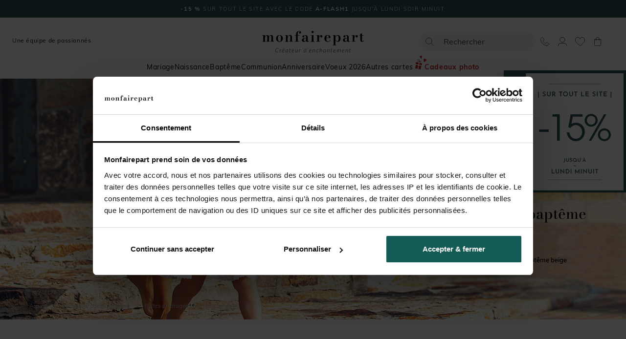

--- FILE ---
content_type: text/html; charset=utf-8
request_url: https://www.monfairepart.com/boites-de-dragees-bapteme-beige.html
body_size: 55292
content:


<!DOCTYPE html>

<html lang="fr" xml:lang="fr" xmlns:fb="http://www.facebook.com/2008/fbml" xmlns:og="http://opengraphprotocol.org/schema/">

<head prefix="og: http://ogp.me/ns# fb: http://ogp.me/ns/fb# monfairepart: http://ogp.me/ns/fb/monfairepart#"><title>
	Boîtes de dragées baptême beige - MonFairePart.
</title>

<meta name="viewport" content="width=device-width,initial-scale=1">
<meta charset="utf-8" />

<meta name="description" lang="fr" content="boîtes de dragées baptême beige : Découvrez vite notre sélection de boîtes de dragées baptême beige sur MonFairePart.com le spécialiste du faire-part. Très grand choix de modèles à prix très attractifs." />
<meta name="robots" content="INDEX,FOLLOW,ALL" />

<meta content="https://www.monfairepart.com" name="identifier-url" />
<meta name="author" content="monfairepart.com" />
<meta content="monfairepart.com" name="copyright" />

<meta property="og:site_name" content="Monfairepart" />
<meta property="fb:app_id" content="2674572842771385" />

<link rel="icon" href="https://www.monfairepart.com/favicon.png" type="image/png" />
<link rel="shortcut icon" href="https://www.monfairepart.com/favicon.svg">

<link rel="dns-prefetch" href="//kxmfp.monfairepart.com" crossorigin>
<link rel="preconnect" href="//kxmfp.monfairepart.com" crossorigin>

<link rel="preload" href="/assets/fonts/lato/lato-v23-latin-regular.woff2" as="font" type="font/woff2" crossorigin="">
<link rel="preload" href="/assets/fonts/bodoni-moda/bodoni-moda-v19-latin-regular.woff2" as="font" type="font/woff2" crossorigin="">



<!--[if lt IE 9]>
<script src="//html5shiv.googlecode.com/svn/trunk/html5.js"></script>
<![endif]-->
    
    <script>
        var pageoktoviewpromo = true;

        // GTM
        window.clicook = '';

        window.cliprenom = '';
        window.cliprenom_sha256 = '';

        window.clinom = '';
        window.clinom_sha256 = '';

        window.cliemail = '';
        window.cliemail_sha256 = '';
        window.cliemail_md5 = '';

        window.clitel = '';
        window.clitel_sha256 = '';

        window.clicp = '';
        window.clicp_sha256 = '';

        window.cliville = '';
        window.cliville_sha256 = '';

        window.clipays = '';
        window.clipays_sha256 = '';

        window.clitype = '';

        window.panierData = {"FreeEchantillonHistory":[],"PanierItems":[],"Statistics":{"FreeEchantillon":{"NbReallyFree":0,"NbEchantillonsPayants":0,"NbQuantiteClassique":0,"NbTotalItems":0,"TotalRemise":0,"EligibleLivraisonGratuite":false,"HasEchantillonsDemandesNonGratuits":false},"Livraison":{"NbKiloForLivraison":0,"NbNonEchantillonForLivraison":0,"NbEchantillonForLivraison":0,"NbMediaClipProductForLivraison":0,"NbEmailProductForLivraison":0}}};

        window.cart = {"value":0.0,"items":[]};
        window.gtm_page_category = 'Baptême > Boîte de dragées';
        
        var istest = false;
    </script>

    <!-- Google Tag Manager -->
    <script src="/assets/js/dist/mfp_gtm.min.js?051201"></script>
    <script>
        
    // GTM pour le page view
    var gtm_page_type = 'category';
    var gtm_google_category = 'boîtes de dragées baptême beige';

    // GTM pour les ecommerce items
    window.gtm_item_list_name = 'Filtered Listing';
    window.gtm_item_list_id = 'filtered_results';
    window.gtm_current_start_position = 0;


        gtm_pageview();

        (function (w, d, s, l, i) {
            w[l] = w[l] || []; w[l].push({
                'gtm.start':
                    new Date().getTime(), event: 'gtm.js'
            }); var f = d.getElementsByTagName(s)[0],
                j = d.createElement(s), dl = l != 'dataLayer' ? '&l=' + l : ''; j.async = true; j.src =
                    'https://kxmfp.monfairepart.com/smnndqr5ntz55ax.js?aw=' + i + dl; f.parentNode.insertBefore(j, f);
        })(window, document, 'script', 'dataLayer', 'W6G49KQ');
    </script>
    <!-- End Google Tag Manager -->


    <!-- Google Analytics et Facebook Pixel Code -->
    <script>
        // L_GaScript : Permet d'injecter la catégorie (var gaCategory = ???) cf chemindefer
        var gaCategory = '/Boîtes à dragées baptême/Boîtes de dragées baptême beige';
    </script>
    <script src="/assets/js/dist/mfp_analytics.min.js?051201"></script>
    <script>
        // FB
        mfp_fbpixel_init('3137823983159680');

        // GA
        mfpanalytics_create('', 'UA-800873-6');
        var oktomastersend = true;

        // GaScript : permet de redéfinir oktomastersend (oktomastersend = false;) et lancer des actions (ex. mfpanalytics_setgroup('contentGroup1', gaCategory);)
        
    mfpanalytics_setgroup('contentGroup1', gaCategory);
    mfp_fbpixel_search(gaCategory);


        if (oktomastersend) { mfpanalytics_send_pageview(); }
    </script>

    <!-- Doofinder -->
    <script src="https://eu1-config.doofinder.com/2.x/51822fef-6c0b-4435-b475-b867c0a31418.js" async></script>

    <!-- Clarity tracking code for https://www.monfairepart.com/ -->
    <script>
        (function (c, l, a, r, i, t, y) {
            c[a] = c[a] || function () { (c[a].q = c[a].q || []).push(arguments) };
            t = l.createElement(r); t.async = 1; t.src = "https://www.clarity.ms/tag/" + i + "?ref=bwt";
            y = l.getElementsByTagName(r)[0]; y.parentNode.insertBefore(t, y);
        })(window, document, "clarity", "script", "qyeuu7ir0b");
    </script>

    
    
    
   

    <link rel="preload" href="/assets/css/styles_categorie.min.css?051201" as="style" />

    <link type="text/css" rel="stylesheet" href="/TamponCSS.ashx" />
    <link type="text/css" rel="stylesheet" href="/assets/css/styles_categorie.min.css?051201" media="all" />
    <link type="text/css" rel="stylesheet" href="https://www.monfairepart.com/assets/css/library/swiper.min.css" />
    

    <link id="head_LINK_Canonical" rel="canonical" href="https://www.monfairepart.com/boites-de-dragees-bapteme-beige.html"></link>
    

    
    
    <link id="head_LINK_NEXT" rel="next" href="/boites-de-dragees-bapteme-beige-p2.html"></link>

    
    <script type="application/ld+json"> {
        "@context": "http://schema.org",
        "@type": "Product",
        "name": "boîtes de dragées baptême beige",
        "description" : "boîtes de dragées baptême beige : Découvrez vite notre sélection de boîtes de dragées baptême beige sur MonFairePart.com le spécialiste du faire-part. Très grand choix de modèles à prix très attractifs.",
        "aggregateRating": {
        "@type": "AggregateRating",
        "ratingValue": "5.0",
        "ratingCount": "25",
        "bestRating": "5",
        "worstRating": "1"}
        }
    </script>
    
</head>

<body id="BODY">
    <noscript><iframe src="https://kxmfp.monfairepart.com/ns.html?id=W6G49KQ" height="0" width="0" style="display: none; visibility: hidden"></iframe></noscript>

    


    <form method="post" action="./boites-de-dragees-bapteme-beige.html?crit=128_146_115" id="form1">
<div class="aspNetHidden">
<input type="hidden" name="__EVENTTARGET" id="__EVENTTARGET" value="" />
<input type="hidden" name="__EVENTARGUMENT" id="__EVENTARGUMENT" value="" />
<input type="hidden" name="__VIEWSTATE" id="__VIEWSTATE" value="BbL5cYmPxv9lkSV6sKZZJd3G0lu1r5IPssuDq5L4Vjsyo0GA1S8nqrM+bZwT4p22z4po2QdGKrIQKjEX7fNNSFIoruj2Ct2tjGmbfUhXXmE=" />
</div>

<script type="text/javascript">
//<![CDATA[
var theForm = document.forms['form1'];
if (!theForm) {
    theForm = document.form1;
}
function __doPostBack(eventTarget, eventArgument) {
    if (!theForm.onsubmit || (theForm.onsubmit() != false)) {
        theForm.__EVENTTARGET.value = eventTarget;
        theForm.__EVENTARGUMENT.value = eventArgument;
        theForm.submit();
    }
}
//]]>
</script>


<div class="aspNetHidden">

	<input type="hidden" name="__VIEWSTATEGENERATOR" id="__VIEWSTATEGENERATOR" value="CCF5CB1B" />
	<input type="hidden" name="__EVENTVALIDATION" id="__EVENTVALIDATION" value="/FBASuywdP4AKjtjV+e6zOtRWf167yQjjt+03k5/dpHu4E/Q0k4vP30RvXGZlMcRVK/ykflK9iZp7A9SBGyl8yMWqb696gcO5o8xG9AaJApke6X5kyK8RnB5GFdsBt+d+6mGHQIbHL53v8n9oDtCKxaTXrW5qgjCrJ0kcwSSgdk=" />
</div>
        

<script>
    window.fav = '';
</script>

<header id="UC_header_HEADER">
    <div class="width100-container">
        <div class="topbar">
            <div class="burgermenu">
                <div class="burger-mobile hidden-md hidden-lg">
                    <span></span>
                    <span></span>
                    <span></span>
                    <span></span>
                </div>
            </div>

            <div class="left-section hidden-xs hidden-sm"><button class="ofusque ofusquenopadding equipepassionnee " >Une équipe de passionnés</button></div>

           <div class="logo-section">
                <a href="https://www.monfairepart.com/" title="MonFairePart.com">
                    <picture class="image">
                        <source media="(max-width: 991px)" sizes="160px" srcset="/assets/img/designV41/svg/header/logo_mid.svg" type="image/svg+xml" />
                        <source media="(min-width: 992px)" srcset="/assets/img/designV41/svg/header/logo_pc.svg?220929">
                        <img src="/assets/img/designV41/svg/header/logo_pc.svg?220929" alt="Monfairepart, créateur d'enchantement" width="250" height="67">
                    </picture>
                </a>
            </div>
                
            <div id="header-right-menu" class="right-section">
                <ul id="UC_header_UL_RightMenu" class="right-menu" data-restrict="">
                    <li id="lidoofinder" class="search"><div id="UC_header_Recherche1_PANSearch" class="head_rechercheContent" onkeypress="javascript:return WebForm_FireDefaultButton(event, &#39;UC_header_Recherche1_btSearch&#39;)">
	
    <input type="search" id="TbSearch" placeholder="Rechercher" /><input type="submit" name="ctl00$UC_header$Recherche1$btSearch" value="" id="UC_header_Recherche1_btSearch" style="display:none;" /> 

</div></li>
                    <li class="rm-contact">
                        <button class="contact openpp ofusque ofusquenopadding" onclick="return false;" data-ppid="pphead-contact" title="contact">
                            <span class="icon contact"></span>
                        </button>
                    </li>
                    <li class="rm-compte">
                        <button class="compte openpp ofusque ofusquenopadding" onclick="return false;" data-ppid="pphead-compte" title="mon compte">
                            <span class="icon compte"></span>
                            <span id="UC_header_SPAN_Connecte" class="nb tick hide"></span>
                        </button>
                    </li>
                    <li class="rm-favoris empty">
                        <button class="favoris openpp ofusque ofusquenopadding" onclick="return false;" data-ppid="pphead-favoris" title="mes favoris">
                            <span class="icon favoris"></span>
                            <span id="UC_header_SPAN_NbFav" class="nb hide"></span>
                        </button>
                    </li>
                    
                    <li class="rm-panier empty">
                        <button  class="panier openpp ofusque ofusquenopadding" data-ppid="pphead-panier" onclick="return false;" title="panier">
                            <span class="icon panier"></span>
                            <span id="UC_header_SPAN_NbPan" class="nb hide"></span>
                        </button>
                    </li>
				</ul>

                <div class="no-padding pphead-container">
                    <div id="pphead-contact" class="ppheader">
                        <div class="pp-container">
                            <div class="intro">
                                <picture>
                                    <source type="image/webp" srcset="/assets/img/designV41/serviceclient.webp">
                                    <img src="/assets/img/designV41/serviceclient.png" alt="Service Client">
                                </picture>
                                <p>Lydie et Audrey<br />
                                    vous accompagnent!</p>
                            </div>
                            <div class="item">
                                <div class="titre">Par téléphone</div>
                                <p>
                                    <a class="tel" href="tel:0475848192">04 75 84 81 92</a><br class="hidden-xs hidden-sm" />
                                    (coût d'un appel local)<br />
                                    de 9h à 17h
                                </p>
                            </div>
                            <div class="item">
                                <div class="titre hidden-xs hidden-sm">Par email</div>
                                <a class="email" href="mailto:contact@monfairepart.com"><span class="hidden-xs hidden-sm">contact@monfairepart.com</span><span class="hidden-md hidden-lg mobile">Nous écrire</span></a>
                            </div>
                        </div>
                    </div>

                    <div id="pphead-compte" class="ppheader">
                        <div id="UC_header_DIV_ppHeaderCompte" class="pp-container">
                            <ul>
                                <li class="pp-item" onclick="location.href='https://www.monfairepart.com/mescreations.aspx';return false;">Mes créations sauvegardées</li>
                                <li class="pp-item" onclick="location.href='https://www.monfairepart.com/mescommandes.aspx';return false;">Mes commandes</li>
                                <li class="pp-item" onclick="location.href='https://www.monfairepart.com/selection.aspx';return false;">Mes favoris</li>
                                <li class="pp-item" onclick="location.href='https://www.monfairepart.com/monprofil.aspx';return false;">Mes informations</li>
                                <li class="pp-item last">
                                    <input type="button" name="ctl00$UC_header$BT_Decon" value="Déconnexion" onclick="javascript:__doPostBack(&#39;ctl00$UC_header$BT_Decon&#39;,&#39;&#39;)" id="UC_header_BT_Decon" class="ofusque ofusquenopadding" /></li>
                            </ul>
                        </div>
                        <div class="pp-bottom">
                            <div class="info">
                                <button class="btn btn-base no-hover ofusque ofusquenopadding" onclick="location.href='https://www.monfairepart.com/compte.aspx';return false;">Accéder à mon compte</button>
                            </div>
                        </div>
                    </div>

                    <div id="pphead-favoris" class="ppheader ppheaderfavoris">
                        <div id="UC_header_DIV_ppHeaderFavoris" class="pp-container">
                            <ul>
                                <li class="pp-item template">
                                    <button class="btimg ofusque ofusquenopadding">
                                        <img /></button>
                                    <div class="pan-info">
                                        <button class="bttitre titre ofusque ofusquenopadding"></button>
                                    </div>
                                </li>
                            </ul>

                            <div class="noitem">
                                Aucun favoris...
                            </div>
                        </div>
                        <div class="pp-bottom">
                            <div class="info">
                                <button class="btn btn-base no-hover ofusque ofusquenopadding" onclick="location.href='https://www.monfairepart.com/selection.aspx';return false;">Voir mes favoris</button>
                            </div>
                        </div>
                    </div>

                    <div id="pphead-panier" class="ppheader ppheaderpanier">
                        <div id="UC_header_DIV_ppHeaderPanier" class="pp-container" data-pancook="">
                            <ul>
                                <li class="pp-item template">
                                    <img />
                                    <div class="pan-info">
                                        <span class="titre"></span>
                                        <span class="prix"></span>

                                        <div class="action">
                                            <div class="action-item">
                                                <span class="mod">
                                                    <button class="ofusque ofusquenopadding">modifier</button></span>
                                                <span class="dupl">dupliquer</span>
                                                <span class="suppr">supprimer</span>
                                            </div>
                                        </div>
                                    </div>
                                </li>
                            </ul>

                            <div class="noitem">
                                Votre panier est bien vide ! ...
                            </div>
                        </div>
                        <div class="pp-recap">
                            <span class="sstotal">Sous Total<span>(hors livraison)</span>
                            </span>
                            <span class="total"></span>
                        </div>
                        <div class="pp-bottom">
                            <div class="info">
                                <button class="btn btn-base no-hover ofusque ofusquenopadding" onclick="location.href='https://www.monfairepart.com/panier.aspx';return false;">Voir mon panier</button>
                            </div>
                        </div>
                    </div>
                </div>
            </div>
        </div>
    </div>

    
    <nav class="container" id="megamenu">
        <div class="megamenu-container">
            <div class="header-level hidden-md hidden-lg">
                <div class="burgermenu pp">
                    <div class="burger-mobile open hidden-md hidden-lg">
                        <span></span>
                        <span></span>
                        <span></span>
                        <span></span>
                    </div>
                </div>

                <div id="header-right-menu" class="right-section ppmobile">
                    <ul class="right-menu">
                        <li class="rm-contact">
                            <button class="contact openpp ofusque ofusquenopadding" onclick="return false;" data-ppid="pphead-contactmobile" title="contact">
                                <span class="icon contact"></span>
                            </button>
                        </li>
                    </ul>
                    <div class="no-padding pphead-container ppmobile">
                        <div id="pphead-contactmobile" class="ppheader">
                            <div class="pp-container">
                                <div class="intro">
                                    <picture>
                                        <source type="image/webp" srcset="/assets/img/designV41/serviceclient.webp">
                                        <img src="/assets/img/designV41/serviceclient.png" alt="Service Client">
                                    </picture>
                                    <p>Lydie et Audrey<br />
                                        vous accompagnent!</p>
                                </div>
                                <div class="item">
                                    <div class="titre">Par téléphone</div>
                                    <p>
                                        <a class="tel" href="tel:0475848192">04 75 84 81 92</a><br class="hidden-xs hidden-sm" />
                                        (coût d'un appel local)<br />
                                        de 9h à 17h
                                    </p>
                                </div>
                                <div class="item">
                                    <div class="titre hidden-xs hidden-sm">Par email</div>
                                    <a class="email" href="mailto:contact@monfairepart.com"><span class="hidden-xs hidden-sm">contact@monfairepart.com</span><span class="hidden-md hidden-lg mobile">Nous écrire</span></a>
                                </div>
                            </div>
                        </div>
                    </div>
                </div>
            </div>

            <ul class="first-level">
                <li class="first-level-item">
                    
<button type="button" class="ofusque ofusquenopadding menutitle " data-href64="aHR0cHM6Ly93d3cubW9uZmFpcmVwYXJ0LmNvbS9mYWlyZS1wYXJ0LW1hcmlhZ2UuaHRtbA==">Mariage<hr /></button>

                    <div class="plusminus ofusque ofusquenopadding hidden-md hidden-lg"></div>

                    <div class="second-level mariage search-evttyp" data-evt="MAR" data-typ="FPAR">
                        <div class="container">
                            <ul class="threecol">
                                <li>
                                    <ul>
                                        <li class="second-level-item has-children">
                                            
<button type="button" class="ofusque ofusquenopadding titlemenu " data-href64="aHR0cHM6Ly93d3cubW9uZmFpcmVwYXJ0LmNvbS9mYWlyZS1wYXJ0LW1hcmlhZ2UuaHRtbA==">Faire-part mariage</button>

                                        </li>
                                        <li>
                                            
<button type="button" class="ofusque ofusquenopadding search-remove " data-href64="aHR0cHM6Ly93d3cubW9uZmFpcmVwYXJ0LmNvbS9mYWlyZS1wYXJ0LW1hcmlhZ2Utb3JpZ2luYWwuaHRtbA==">Faire-part mariage original</button>

                                        </li>
                                        <li>
                                            
<button type="button" class="ofusque ofusquenopadding search-remove " data-href64="aHR0cHM6Ly93d3cubW9uZmFpcmVwYXJ0LmNvbS9mYWlyZS1wYXJ0LW1hcmlhZ2UtdmludGFnZS5odG1s">Faire-part mariage vintage</button>

                                        </li>
                                        <li>
                                            
<button type="button" class="ofusque ofusquenopadding search-remove " data-href64="aHR0cHM6Ly93d3cubW9uZmFpcmVwYXJ0LmNvbS9mYWlyZS1wYXJ0LW1hcmlhZ2UtYm9oZW1lLmh0bWw=">Faire-part mariage bohème</button>

                                        </li>
                                        <li>
                                            
<button type="button" class="ofusque ofusquenopadding search-remove " data-href64="aHR0cHM6Ly93d3cubW9uZmFpcmVwYXJ0LmNvbS9mYWlyZS1wYXJ0LW1hcmlhZ2UtcGhvdG8uaHRtbA==">Faire-part mariage photo</button>

                                        </li>
                                        <li>
                                            
<button type="button" class="ofusque ofusquenopadding search-remove " data-href64="aHR0cHM6Ly93d3cubW9uZmFpcmVwYXJ0LmNvbS9mYWlyZS1wYXJ0LW1hcmlhZ2UtbmF0dXJlLmh0bWw=">Faire-part mariage champetre</button>

                                        </li>

                                        <li>
                                            
<button type="button" class="ofusque ofusquenopadding search-remove " data-href64="aHR0cHM6Ly93d3cubW9uZmFpcmVwYXJ0LmNvbS9mYWlyZS1wYXJ0LW1hcmlhZ2UtY2hpYy5odG1s">Faire part mariage chic</button>

                                        </li>
                                        <li>
                                            
<button type="button" class="ofusque ofusquenopadding search-remove " data-href64="aHR0cHM6Ly93d3cubW9uZmFpcmVwYXJ0LmNvbS9mYWlyZS1wYXJ0LW1hcmlhZ2UtZG9yZS5odG1s">Faire part mariage doré</button>

                                        </li>
                                        <li>
                                            
<button type="button" class="ofusque ofusquenopadding search-remove " data-href64="aHR0cHM6Ly93d3cubW9uZmFpcmVwYXJ0LmNvbS9mYWlyZS1wYXJ0LW1hcmlhZ2UtZ2F1ZnJhZ2UuaHRtbA==">Faire part mariage gaufrage</button>

                                        </li>
                                        <li>
                                            
<button type="button" class="ofusque ofusquenopadding search-remove " data-href64="aHR0cHM6Ly93d3cubW9uZmFpcmVwYXJ0LmNvbS9mYWlyZS1wYXJ0LW1hcmlhZ2UtcG9jaGV0dGUtcG9ydHJhaXQuaHRtbA==">Faire part mariage pochette</button>

                                        </li>
                                        <li>
                                            
<button type="button" class="ofusque ofusquenopadding search-remove " data-href64="aHR0cHM6Ly93d3cubW9uZmFpcmVwYXJ0LmNvbS9mYWlyZS1wYXJ0LW1hcmlhZ2Uta3JhZnQuaHRtbA==">Faire part mariage kraft</button>

                                        </li>
                                        <li>
                                            
<button type="button" class="ofusque ofusquenopadding search-remove nouv" data-href64="aHR0cHM6Ly93d3cubW9uZmFpcmVwYXJ0LmNvbS9mYWlyZS1wYXJ0LW1hcmlhZ2UtZW5zZW1lbmNlLmh0bWw=">Faire part mariage ensemencé</button>

                                        </li>
                                    </ul>
                                </li>
                                <li>
                                    <ul>
                                        <li class="second-level-item has-children">
                                            
<button type="button" class="ofusque ofusquenopadding titlemenu " data-href64="aHR0cHM6Ly93d3cubW9uZmFpcmVwYXJ0LmNvbS9wYXBldGVyaWUtbWFyaWFnZQ==">Papeterie mariage</button>

                                        </li>
                                        <li>
                                            
<button type="button" class="ofusque ofusquenopadding  " data-href64="aHR0cHM6Ly93d3cubW9uZmFpcmVwYXJ0LmNvbS9jYXJ0b24tcmVwb25zZS1tYXJpYWdlLmh0bWw=">Carton reponse mariage</button>

                                        </li>
                                        <li>
                                            
<button type="button" class="ofusque ofusquenopadding  " data-href64="aHR0cHM6Ly93d3cubW9uZmFpcmVwYXJ0LmNvbS9jYXJ0b25zLWludml0YXRpb24tbWFyaWFnZS5odG1s">Carte invitation mariage</button>

                                        </li>
                                        <li>
                                            
<button type="button" class="ofusque ofusquenopadding  " data-href64="aHR0cHM6Ly93d3cubW9uZmFpcmVwYXJ0LmNvbS9jYXJ0ZS1yZW1lcmNpZW1lbnQtbWFyaWFnZS5odG1s">Carte remerciement mariage</button>

                                        </li>
                                        <li>
                                            
<button type="button" class="ofusque ofusquenopadding  " data-href64="aHR0cHM6Ly93d3cubW9uZmFpcmVwYXJ0LmNvbS9tZW51LW1hcmlhZ2UuaHRtbA==">Menu mariage</button>

                                        </li>
                                        <li>
                                            
<button type="button" class="ofusque ofusquenopadding  nouv" data-href64="aHR0cHM6Ly93d3cubW9uZmFpcmVwYXJ0LmNvbS9saXZyZXQtZGUtbWVzc2UtbWFyaWFnZS5odG1s">Livret de messe mariage</button>

                                        </li>
                                        <li>
                                            
<button type="button" class="ofusque ofusquenopadding  nouv" data-href64="aHR0cHM6Ly93d3cubW9uZmFpcmVwYXJ0LmNvbS9ldGlxdWV0dGUtbWFyaWFnZS5odG1s">Etiquettes mariage</button>

                                        </li>
                                        <li>
                                            
<button type="button" class="ofusque ofusquenopadding  " data-href64="aHR0cHM6Ly93d3cubW9uZmFpcmVwYXJ0LmNvbS9tYXJxdWUtcGxhY2VzLW1hcmlhZ2UuaHRtbA==">Marque-places mariage</button>

                                        </li>
                                        <li>
                                            
<button type="button" class="ofusque ofusquenopadding  nouv" data-href64="aHR0cHM6Ly93d3cubW9uZmFpcmVwYXJ0LmNvbS9yb25kLWRlLXNlcnZpZXR0ZS1tYXJpYWdlLmh0bWw=">Rond de serviette mariage</button>

                                        </li>
                                        <li>
                                            
<button type="button" class="ofusque ofusquenopadding  nouv" data-href64="aHR0cHM6Ly93d3cubW9uZmFpcmVwYXJ0LmNvbS90YW1wb24tbWFyaWFnZS5odG1s">Tampon mariage</button>
                                           
                                        </li>
                                        <li>
                                            
<button type="button" class="ofusque ofusquenopadding  nouv" data-href64="aHR0cHM6Ly93d3cubW9uZmFpcmVwYXJ0LmNvbS9zdGlja2VyLW1hcmlhZ2UuaHRtbA==">Stickers mariage</button>

                                        </li>
                                        <li>
                                            
<button type="button" class="ofusque ofusquenopadding  " data-href64="aHR0cHM6Ly93d3cubW9uZmFpcmVwYXJ0LmNvbS9ldGlxdWV0dGUtZGUtYm91dGVpbGxlLW1hcmlhZ2UuaHRtbA==">Etiquette bouteille mariage</button>

                                        </li>
                                        <li>
                                            
<button type="button" class="ofusque ofusquenopadding  " data-href64="aHR0cHM6Ly93d3cubW9uZmFpcmVwYXJ0LmNvbS9zYXZlLXRoZS1kYXRlLW1hcmlhZ2UuaHRtbA==">Save the date mariage</button>

                                        </li>
                                        <li>
                                            
<button type="button" class="ofusque ofusquenopadding  " data-href64="aHR0cHM6Ly93d3cubW9uZmFpcmVwYXJ0LmNvbS9wYW5uZWF1LWJpZW52ZW51ZS1tYXJpYWdlLmh0bWw=">Panneau bienvenue mariage</button>

                                        </li>
                                        <li>
                                            
<button type="button" class="ofusque ofusquenopadding  " data-href64="aHR0cHM6Ly93d3cubW9uZmFpcmVwYXJ0LmNvbS9wbGFuLWRlLXRhYmxlLW1hcmlhZ2UuaHRtbA==">Plan de table mariage</button>

                                        </li>
                                        <li>
                                            
<button type="button" class="ofusque ofusquenopadding  " data-href64="aHR0cHM6Ly93d3cubW9uZmFpcmVwYXJ0LmNvbS9udW1lcm8tZGUtdGFibGUtbWFyaWFnZS5odG1s">Numéro de table mariage</button>

                                        </li>
                                        <li>
                                            
<button type="button" class="ofusque ofusquenopadding  nouv" data-href64="aHR0cHM6Ly93d3cubW9uZmFpcmVwYXJ0LmNvbS9ldmVudGFpbC1tYXJpYWdlLmh0bWw=">Éventail mariage</button>

                                        </li>
                                        <li>
                                            
<button type="button" class="ofusque ofusquenopadding  nouv" data-href64="aHR0cHM6Ly93d3cubW9uZmFpcmVwYXJ0LmNvbS9ndWlybGFuZGUtbWFyaWFnZS5odG1s">Guirlande mariage</button>

                                        </li>
                                        <li>
                                            
<button type="button" class="ofusque ofusquenopadding  nouv" data-href64="aHR0cHM6Ly93d3cubW9uZmFpcmVwYXJ0LmNvbS9jb3JuZXQtY29uZmV0dGlzLW1hcmlhZ2UuaHRtbA==">Cornet confettis mariage</button>

                                        </li>
                                        <li>
                                            
<button type="button" class="ofusque ofusquenopadding  nouv" data-href64="aHR0cHM6Ly93d3cubW9uZmFpcmVwYXJ0LmNvbS9saXZyZS1kLW9yLW1hcmlhZ2UuaHRtbA==">Livre d'or mariage</button>

                                        </li>
                                        <li>
                                            
<button type="button" class="ofusque ofusquenopadding  " data-href64="aHR0cHM6Ly93d3cubW9uZmFpcmVwYXJ0LmNvbS9lbnZlbG9wcGVzLmh0bWw=">Enveloppes mariage</button>

                                        </li>
                                    </ul>
                                </li>
                                <li>
                                    <ul>
                                        <li class="second-level-item has-children">
                                            
<button type="button" class="ofusque ofusquenopadding titlemenu " data-href64="aHR0cHM6Ly93d3cubW9uZmFpcmVwYXJ0LmNvbS9jYWRlYXUtaW52aXRlLW1hcmlhZ2U=">Cadeaux invités de mariage</button>

                                        </li>
                                        <li>
                                            
<button type="button" class="ofusque ofusquenopadding  " data-href64="aHR0cHM6Ly93d3cubW9uZmFpcmVwYXJ0LmNvbS9ib2l0ZS1zdXJwcmlzZS1tYXJpYWdlLmh0bWw=">Boîtes surprise mariage</button>

                                        </li>
                                        <li>
                                            
<button type="button" class="ofusque ofusquenopadding  " data-href64="aHR0cHM6Ly93d3cubW9uZmFpcmVwYXJ0LmNvbS9kcmFnZWVzLW1hcmlhZ2UuaHRtbA==">Dragées mariage</button>

                                        </li>
                                        <li>
                                            
<button type="button" class="ofusque ofusquenopadding  " data-href64="aHR0cHM6Ly93d3cubW9uZmFpcmVwYXJ0LmNvbS9ib2l0ZXMtZGUtZHJhZ2Vlcy1tYXJpYWdlLmh0bWw=">Boites à dragées mariage</button>

                                        </li>
                                        <li>
                                            
<button type="button" class="ofusque ofusquenopadding  nouv" data-href64="aHR0cHM6Ly93d3cubW9uZmFpcmVwYXJ0LmNvbS9ib3VnaWUtbWFyaWFnZS5odG1s">Bougie mariage</button>

                                        </li>
                                        <li>
                                            
<button type="button" class="ofusque ofusquenopadding  nouv" data-href64="aHR0cHM6Ly93d3cubW9uZmFpcmVwYXJ0LmNvbS9wb2Nob25zLW1hcmlhZ2UuaHRtbA==">Pochons mariage</button>

                                        </li>
                                        <li>
                                            
<button type="button" class="ofusque ofusquenopadding  nouv" data-href64="aHR0cHM6Ly93d3cubW9uZmFpcmVwYXJ0LmNvbS9taWdub25ldHRlLW1hcmlhZ2UuaHRtbA==">Mignonettes mariage</button>

                                        </li>

                                        

                                        <li class="second-level-item has-children title-item">
                                            
<button type="button" class="ofusque ofusquenopadding titlemenu " data-href64="aHR0cHM6Ly93d3cubW9uZmFpcmVwYXJ0LmNvbS9wcm9kdWl0cy1waG90by1tYXJpYWdl">Produit photo Mariage</button>

                                        </li>
                                        <li>
                                            
<button type="button" class="ofusque ofusquenopadding  " data-href64="aHR0cHM6Ly93d3cubW9uZmFpcmVwYXJ0LmNvbS9taW5pLWFsYnVtLXBob3RvLW1hcmlhZ2UuaHRtbA==">Mini album mariage</button>

                                        </li>
                                        <li>
                                            
<button type="button" class="ofusque ofusquenopadding  " data-href64="aHR0cHM6Ly93d3cubW9uZmFpcmVwYXJ0LmNvbS9tYWduZXQtcGhvdG8=">Magnet photo mariage</button>

                                        </li>
                                        <li>
                                            
<button type="button" class="ofusque ofusquenopadding  " data-href64="aHR0cHM6Ly93d3cubW9uZmFpcmVwYXJ0LmNvbS9jYWxlbmRyaWVyLXBob3RvLmh0bWw=">Calendrier mariage</button>

                                        </li>
                                        <li>
                                            
<button type="button" class="ofusque ofusquenopadding  " data-href64="aHR0cHM6Ly93d3cubW9uZmFpcmVwYXJ0LmNvbS90aXJhZ2UtcGhvdG8=">Tirage photo mariage</button>

                                        </li>


                                        <li class="second-level-item title-item">
                                            
<button type="button" class="ofusque ofusquenopadding titlemenu " data-href64="aHR0cHM6Ly93d3cubW9uZmFpcmVwYXJ0LmNvbS9pbnZpdGF0aW9uLWFubml2ZXJzYWlyZS1kZS1tYXJpYWdlLmh0bWw=">Carte anniversaire de mariage</button>

                                        </li>
                                        
                                        <li class="second-level-item title-item">
                                            
<button type="button" class="ofusque ofusquenopadding titlemenu " data-href64="aHR0cHM6Ly93d3cubW9uZmFpcmVwYXJ0LmNvbS9tYXJpYWdl">Tout l'univers Mariage</button>

                                        </li>
                                    </ul>
                                </li>
                            </ul>
                            <div class="illustr">
                                 <picture class="image">
                                    <source media="(max-width: 767px)" sizes="250px" data-srcset="[data-uri] 1w"/>
                                    <source media="(min-width: 768px)" data-srcset="/assets/img/dataV41/menu/webp/mariage.webp" type="image/webp" >
                                    <img class="lazyload" src="/assets/img/dataV41/menu/mariage.jpg" data-src="/assets/img/dataV41/menu/mariage.jpg" loading="lazy">
                                </picture>
                            </div>
                        </div>
                    </div>
                </li>

                <li class="first-level-item">
                    
<button type="button" class="ofusque ofusquenopadding menutitle " data-href64="aHR0cHM6Ly93d3cubW9uZmFpcmVwYXJ0LmNvbS9mYWlyZS1wYXJ0LW5haXNzYW5jZS5odG1s">Naissance<hr /></button>

                    <div class="plusminus ofusque ofusquenopadding hidden-md hidden-lg"></div>

                    <div class="second-level naissance search-evttyp" data-evt="NAI" data-typ="FPAR">
                        <div class="container">
                            <ul class="threecol">
                                <li>
                                    <ul>
                                        <li class="second-level-item has-children">
                                            
<button type="button" class="ofusque ofusquenopadding titlemenu " data-href64="aHR0cHM6Ly93d3cubW9uZmFpcmVwYXJ0LmNvbS9mYWlyZS1wYXJ0LW5haXNzYW5jZS5odG1s">Faire-part naissance</button>

                                        </li>
                                        <li>
                                            
<button type="button" class="ofusque ofusquenopadding search-remove " data-href64="aHR0cHM6Ly93d3cubW9uZmFpcmVwYXJ0LmNvbS9mYWlyZS1wYXJ0LW5haXNzYW5jZS1vcmlnaW5hbC5odG1s">Faire part naissance original</button>

                                        </li>
                                        <li>
                                            
<button type="button" class="ofusque ofusquenopadding search-remove " data-href64="aHR0cHM6Ly93d3cubW9uZmFpcmVwYXJ0LmNvbS9mYWlyZS1wYXJ0LW5haXNzYW5jZS1maWxsZS5odG1s">Faire part naissance fille</button>

                                        </li>
                                        <li>
                                            
<button type="button" class="ofusque ofusquenopadding search-remove " data-href64="aHR0cHM6Ly93d3cubW9uZmFpcmVwYXJ0LmNvbS9mYWlyZS1wYXJ0LW5haXNzYW5jZS1nYXJjb24uaHRtbA==">Faire part naissance garcon</button>

                                        </li>
                                        <li>
                                            
<button type="button" class="ofusque ofusquenopadding search-remove " data-href64="aHR0cHM6Ly93d3cubW9uZmFpcmVwYXJ0LmNvbS9mYWlyZS1wYXJ0LW5haXNzYW5jZS1qdW1lYXV4Lmh0bWw=">Faire part naissance jumeaux</button>

                                        </li>
                                        <li>
                                            
<button type="button" class="ofusque ofusquenopadding search-remove " data-href64="aHR0cHM6Ly93d3cubW9uZmFpcmVwYXJ0LmNvbS9mYWlyZS1wYXJ0LW5haXNzYW5jZS1kb3JlLmh0bWw=">Faire part naissance doré</button>

                                        </li>
                                        <li>
                                            
<button type="button" class="ofusque ofusquenopadding search-remove " data-href64="aHR0cHM6Ly93d3cubW9uZmFpcmVwYXJ0LmNvbS9mYWlyZS1wYXJ0LW5haXNzYW5jZS1nYXVmcmFnZS5odG1s">Faire part naissance gaufrage</button>

                                        </li>
                                        <li>
                                            
<button type="button" class="ofusque ofusquenopadding search-remove nouv" data-href64="aHR0cHM6Ly93d3cubW9uZmFpcmVwYXJ0LmNvbS9mYWlyZS1wYXJ0LW5haXNzYW5jZS1tYWduZXQuaHRtbA==">Faire part naissance magnet</button>

                                        </li>
                                    </ul>
                                </li>
                                <li>
                                    <ul>
                                        <li class="second-level-item has-children">
                                            
<button type="button" class="ofusque ofusquenopadding titlemenu " data-href64="aHR0cHM6Ly93d3cubW9uZmFpcmVwYXJ0LmNvbS9wYXBldGVyaWUtbmFpc3NhbmNl">Papeterie naissance</button>

                                        </li>
                                        <li>
                                            
<button type="button" class="ofusque ofusquenopadding  " data-href64="aHR0cHM6Ly93d3cubW9uZmFpcmVwYXJ0LmNvbS9jYXJ0ZS1yZW1lcmNpZW1lbnQtbmFpc3NhbmNlLmh0bWw=">Carte remerciement naissance</button>

                                        </li>
                                        <li>
                                            
<button type="button" class="ofusque ofusquenopadding  " data-href64="aHR0cHM6Ly93d3cubW9uZmFpcmVwYXJ0LmNvbS9zdGlja2VyLW5haXNzYW5jZS5odG1s">Stickers naissance</button>

                                        </li>
                                        <li>
                                            
<button type="button" class="ofusque ofusquenopadding  " data-href64="aHR0cHM6Ly93d3cubW9uZmFpcmVwYXJ0LmNvbS9ldGlxdWV0dGUtZGUtYm91dGVpbGxlLW5haXNzYW5jZS5odG1s">Etiquette bouteille naissance</button>

                                        </li>
                                        <li>
                                            
<button type="button" class="ofusque ofusquenopadding  nouv" data-href64="aHR0cHM6Ly93d3cubW9uZmFpcmVwYXJ0LmNvbS9hZmZpY2hlLW5haXNzYW5jZS5odG1s">Affiche chambre enfant</button>

                                        </li>
                                        
                                        <li>
                                            
<button type="button" class="ofusque ofusquenopadding  " data-href64="aHR0cHM6Ly93d3cubW9uZmFpcmVwYXJ0LmNvbS9lbnZlbG9wcGVzLmh0bWw=">Enveloppes naissance</button>

                                        </li>
                                         <li>
                                            
<button type="button" class="ofusque ofusquenopadding  nouv" data-href64="aHR0cHM6Ly93d3cubW9uZmFpcmVwYXJ0LmNvbS9jYXJ0ZXMtZXRhcGVzLWJlYmUtbmFpc3NhbmNlLmh0bWw=">Cartes étapes bébé</button>

                                        </li>
                                        <li class="link-univ second-level-item">
                                            
<button type="button" class="ofusque ofusquenopadding titlemenu " data-href64="aHR0cHM6Ly93d3cubW9uZmFpcmVwYXJ0LmNvbS9uYWlzc2FuY2U=">Tout l'univers Naissance</button>

                                        </li>
                                    </ul>
                                </li>
                                <li>
                                    <ul>
                                        <li class="second-level-item has-children">
                                            
<button type="button" class="ofusque ofusquenopadding titlemenu " data-href64="aHR0cHM6Ly93d3cubW9uZmFpcmVwYXJ0LmNvbS9hbm5vbmNlLWdyb3NzZXNzZQ==">Annonce grossesse</button>

                                        </li>
                                        <li>
                                            
<button type="button" class="ofusque ofusquenopadding  nouv" data-href64="aHR0cHM6Ly93d3cubW9uZmFpcmVwYXJ0LmNvbS9jYXJ0ZXMtYW5ub25jZS1ncm9zc2Vzc2UuaHRtbA==">Carte annonce grossesse</button>

                                        </li>
                                        <li>
                                            
<button type="button" class="ofusque ofusquenopadding  nouv" data-href64="aHR0cHM6Ly93d3cubW9uZmFpcmVwYXJ0LmNvbS9ldGlxdWV0dGUtZGUtYm91dGVpbGxlLWFubm9uY2UtZ3Jvc3Nlc3NlLmh0bWw=">Étiquette bouteille annonce grossesse</button>

                                        </li>
                                        <li>
                                            
<button type="button" class="ofusque ofusquenopadding  nouv" data-href64="aHR0cHM6Ly93d3cubW9uZmFpcmVwYXJ0LmNvbS9hZmZpY2hlLWFubm9uY2UtZ3Jvc3Nlc3NlLmh0bWw=">Affiche annonce grossesse</button>

                                        </li>
                                        <li>
                                            
<button type="button" class="ofusque ofusquenopadding  nouv" data-href64="aHR0cHM6Ly93d3cubW9uZmFpcmVwYXJ0LmNvbS9ib3VnaWUtYW5ub25jZS1ncm9zc2Vzc2UuaHRtbA==">Bougie annonce grossesse</button>

                                        </li>



                                        <li class="second-level-item has-children title-item">
                                            
<button type="button" class="ofusque ofusquenopadding titlemenu " data-href64="aHR0cHM6Ly93d3cubW9uZmFpcmVwYXJ0LmNvbS9wcm9kdWl0cy1waG90by1uYWlzc2FuY2U=">Produit photo naissance</button>

                                        </li>
                                        <li>
                                            
<button type="button" class="ofusque ofusquenopadding  " data-href64="aHR0cHM6Ly93d3cubW9uZmFpcmVwYXJ0LmNvbS9taW5pLWFsYnVtLXBob3RvLW5haXNzYW5jZS5odG1s">Mini-album naissance</button>

                                        </li>
                                        <li>
                                            
<button type="button" class="ofusque ofusquenopadding  " data-href64="aHR0cHM6Ly93d3cubW9uZmFpcmVwYXJ0LmNvbS9tYWduZXQtcGhvdG8=">Magnet photo naissance</button>

                                        </li>
                                        <li>
                                            
<button type="button" class="ofusque ofusquenopadding  " data-href64="aHR0cHM6Ly93d3cubW9uZmFpcmVwYXJ0LmNvbS9jYWxlbmRyaWVyLXBob3RvLmh0bWw=">Calendrier naissance</button>

                                        </li>
                                        <li>
                                            
<button type="button" class="ofusque ofusquenopadding  " data-href64="aHR0cHM6Ly93d3cubW9uZmFpcmVwYXJ0LmNvbS90aXJhZ2UtcGhvdG8=">Tirage photo naissance</button>

                                        </li>
                                    </ul>
                                </li>
                            </ul>
                            <div class="illustr">
                                <picture class="image">
                                    <source media="(max-width: 767px)" sizes="250px" data-srcset="[data-uri] 1w"/>
                                    <source media="(min-width: 768px)" data-srcset="/assets/img/dataV41/menu/webp/naissance.webp" type="image/webp" >
                                    <img class="lazyload" src="/assets/img/dataV41/menu/naissance.jpg" data-src="/assets/img/dataV41/menu/naissance.jpg" loading="lazy">
                                </picture>
                            </div>
                        </div>
                    </div>
                </li>

                <li class="first-level-item">
                    
<button type="button" class="ofusque ofusquenopadding menutitle " data-href64="aHR0cHM6Ly93d3cubW9uZmFpcmVwYXJ0LmNvbS9mYWlyZS1wYXJ0LWJhcHRlbWUuaHRtbA==">Baptême<hr /></button>

                    <div class="plusminus ofusque ofusquenopadding hidden-md hidden-lg"></div>

                    <div class="second-level bapteme search-evttyp" data-evt="BAP" data-typ="FPAR">
                        <div class="container">
                            <ul class="threecol">
                                <li>
                                    <ul>
                                        <li class="second-level-item has-children">
                                            <a class="titlemenu " href="https://www.monfairepart.com/faire-part-bapteme.html" title="Faire part baptême">Faire part baptême</a>

                                            <li>
                                                <a class="search-remove " href="https://www.monfairepart.com/faire-part-bapteme-original.html" title="Faire-part baptême original">Faire-part baptême original</a>

                                            </li>
                                        <li>
                                            <a class="search-remove " href="https://www.monfairepart.com/faire-part-bapteme-fille.html" title="Faire part baptême fille">Faire part baptême fille</a>

                                        </li>
                                        <li>
                                            <a class="search-remove " href="https://www.monfairepart.com/faire-part-bapteme-garcon.html" title="Faire part baptême garçon">Faire part baptême garçon</a>

                                        </li>
                                        <li>
                                            <a class="search-remove " href="https://www.monfairepart.com/faire-part-bapteme-photo.html" title="Faire part baptême photo">Faire part baptême photo</a>

                                        </li>
                                        <li>
                                            <a class="search-remove " href="https://www.monfairepart.com/faire-part-bapteme-jungle.html" title="Faire part baptême jungle">Faire part baptême jungle</a>

                                        </li>
                                        <li>
                                            <a class="search-remove " href="https://www.monfairepart.com/faire-part-bapteme-nature.html" title="Faire part baptême champêtre">Faire part baptême champêtre</a>

                                        </li>
                                    </ul>
                                </li>
                                <li>
                                    <ul>
                                        <li class="second-level-item has-children">
                                            <a class="titlemenu " href="https://www.monfairepart.com/papeterie-bapteme" title="Papeterie baptême">Papeterie baptême</a>

                                        <li>
                                        <li>
                                            <a class=" " href="https://www.monfairepart.com/menu-bapteme.html" title="Menu baptême">Menu baptême</a>

                                        </li>
                                        <li>
                                            <a class=" " href="https://www.monfairepart.com/etiquette-de-bouteille-bapteme.html" title="Etiquettes de bouteille baptême">Etiquettes de bouteille baptême</a>

                                        </li>
                                        <li>
                                            
<button type="button" class="ofusque ofusquenopadding  " data-href64="aHR0cHM6Ly93d3cubW9uZmFpcmVwYXJ0LmNvbS9tYXJxdWUtcGxhY2VzLWJhcHRlbWUuaHRtbA==">Marque-place baptême</button>

                                        </li>
                                        <li>
                                            
<button type="button" class="ofusque ofusquenopadding  nouv" data-href64="aHR0cHM6Ly93d3cubW9uZmFpcmVwYXJ0LmNvbS9yb25kLWRlLXNlcnZpZXR0ZS1iYXB0ZW1lLmh0bWw=">Rond de serviette baptême</button>

                                        </li>
                                        <li>
                                            <a class=" nouv" href="https://www.monfairepart.com/livret-de-messe-bapteme.html" title="Livret de messe baptême">Livret de messe baptême</a>

                                        </li>
                                        <li>
                                            <a class=" " href="https://www.monfairepart.com/carte-remerciement-bapteme.html" title="Carte remerciement baptême">Carte remerciement baptême</a>

                                        </li>
                                        <li>
                                            <a class=" " href="https://www.monfairepart.com/signet-bapteme.html" title="Image baptême">Image baptême</a>

                                        </li>
                                        <li>
                                            <a class=" " href="https://www.monfairepart.com/sticker-bapteme.html" title="Stickers baptême">Stickers baptême</a>

                                        </li>
                                        <li>
                                            
<button type="button" class="ofusque ofusquenopadding  " data-href64="aHR0cHM6Ly93d3cubW9uZmFpcmVwYXJ0LmNvbS9ldGlxdWV0dGUtYmFwdGVtZS5odG1s">Etiquettes baptême</button>

                                        </li>
                                        <li>
                                            
<button type="button" class="ofusque ofusquenopadding  " data-href64="aHR0cHM6Ly93d3cubW9uZmFpcmVwYXJ0LmNvbS9wYW5uZWF1LWJpZW52ZW51ZS1iYXB0ZW1lLmh0bWw=">Panneau bienvenue baptême</button>

                                        </li>
                                        <li>
                                            
<button type="button" class="ofusque ofusquenopadding  " data-href64="aHR0cHM6Ly93d3cubW9uZmFpcmVwYXJ0LmNvbS9wbGFuLWRlLXRhYmxlLWJhcHRlbWUuaHRtbA==">Plan de table baptême</button>

                                        </li>
                                        <li>
                                            <a class=" " href="https://www.monfairepart.com/enveloppes.html" title="Enveloppes baptême">Enveloppes baptême</a>

                                        </li>
                                        <li>
                                            <a class=" nouv" href="https://www.monfairepart.com/guirlande-bapteme.html" title="Guirlande baptême">Guirlande baptême</a>

                                        </li>
                                        <li>
                                            <a class=" nouv" href="https://www.monfairepart.com/livre-d-or-bapteme.html" title="Livre d'or baptême">Livre d'or baptême</a>

                                        </li>
                                    </ul>
                                </li>
                                <li>
                                    <ul>
                                        <li class="second-level-item has-children">
                                            <a class="titlemenu " href="https://www.monfairepart.com/cadeau-invite-bapteme" title="Cadeaux invités baptême">Cadeaux invités baptême</a>

                                        <li>
                                        <li>
                                            <a class=" nouv" href="https://www.monfairepart.com/boites-de-dragees-bapteme.html" title="Boîte à dragées baptême">Boîte à dragées baptême</a>

                                        </li>
                                        <li>
                                            
<button type="button" class="ofusque ofusquenopadding  " data-href64="aHR0cHM6Ly93d3cubW9uZmFpcmVwYXJ0LmNvbS9kcmFnZWVzLWJhcHRlbWUuaHRtbA==">Dragées baptême</button>

                                        </li>
                                        <li>
                                            
<button type="button" class="ofusque ofusquenopadding  nouv" data-href64="aHR0cHM6Ly93d3cubW9uZmFpcmVwYXJ0LmNvbS9ib3VnaWUtYmFwdGVtZS5odG1s">Bougie baptême</button>

                                        </li>
                                        <li>
                                            
<button type="button" class="ofusque ofusquenopadding  nouv" data-href64="aHR0cHM6Ly93d3cubW9uZmFpcmVwYXJ0LmNvbS9wb2Nob25zLWJhcHRlbWUuaHRtbA==">Pochons baptême</button>

                                        </li>
                                        <li>
                                            
<button type="button" class="ofusque ofusquenopadding  nouv" data-href64="aHR0cHM6Ly93d3cubW9uZmFpcmVwYXJ0LmNvbS9taWdub25ldHRlLWJhcHRlbWUuaHRtbA==">Mignonettes baptême</button>

                                        </li>


                                        <li class="second-level-item has-children title-item">
                                            <a class="titlemenu " href="https://www.monfairepart.com/produits-photo-bapteme" title="Produit photo baptême">Produit photo baptême</a>

                                        </li>
                                        <li>
                                            
<button type="button" class="ofusque ofusquenopadding  " data-href64="aHR0cHM6Ly93d3cubW9uZmFpcmVwYXJ0LmNvbS9taW5pLWFsYnVtLXBob3RvLWJhcHRlbWUuaHRtbA==">Mini-album baptême</button>

                                        </li>
                                        <li>
                                            
<button type="button" class="ofusque ofusquenopadding  " data-href64="aHR0cHM6Ly93d3cubW9uZmFpcmVwYXJ0LmNvbS9tYWduZXQtcGhvdG8=">Magnet photo baptême</button>

                                        </li>
                                        <li>
                                            
<button type="button" class="ofusque ofusquenopadding  " data-href64="aHR0cHM6Ly93d3cubW9uZmFpcmVwYXJ0LmNvbS9jYWxlbmRyaWVyLXBob3RvLmh0bWw=">Calendrier baptême</button>

                                        </li>
                                        <li>
                                            
<button type="button" class="ofusque ofusquenopadding  " data-href64="aHR0cHM6Ly93d3cubW9uZmFpcmVwYXJ0LmNvbS90aXJhZ2UtcGhvdG8=">Tirage photo baptême</button>

                                        </li>


                                        <li class="link-univ second-level-item">
                                            <a class="titlemenu " href="https://www.monfairepart.com/bapteme" title="Tout l'univers Baptême">Tout l'univers Baptême</a>

                                        </li>
                                    </ul>
                                </li>
                            </ul>
                            <div class="illustr">
                                <picture class="image">
                                    <source media="(max-width: 767px)" sizes="250px" data-srcset="[data-uri] 1w"/>
                                    <source media="(min-width: 768px)" data-srcset="/assets/img/dataV41/menu/webp/bapteme.webp" type="image/webp" >
                                    <img class="lazyload" src="/assets/img/dataV41/menu/bapteme.jpg" data-src="/assets/img/dataV41/menu/bapteme.jpg" loading="lazy">
                                </picture>
                            </div>
                        </div>
                    </div>
                </li>

                <li class="first-level-item">
                    
<button type="button" class="ofusque ofusquenopadding menutitle " data-href64="aHR0cHM6Ly93d3cubW9uZmFpcmVwYXJ0LmNvbS9mYWlyZS1wYXJ0LWNvbW11bmlvbi5odG1s">Communion<hr /></button>

                    <div class="plusminus ofusque ofusquenopadding hidden-md hidden-lg"></div>

                    <div class="second-level communion search-evttyp" data-evt="COM" data-typ="FPAR">
                        <div class="container">
                            <ul class="threecol">
                                <li>
                                    <ul>
                                        <li class="second-level-item has-children">
                                            
<button type="button" class="ofusque ofusquenopadding titlemenu " data-href64="aHR0cHM6Ly93d3cubW9uZmFpcmVwYXJ0LmNvbS9mYWlyZS1wYXJ0LWNvbW11bmlvbi5odG1s">Faire part communion</button>

                                        </li>
                                        <li>
                                            
<button type="button" class="ofusque ofusquenopadding search-remove " data-href64="aHR0cHM6Ly93d3cubW9uZmFpcmVwYXJ0LmNvbS9mYWlyZS1wYXJ0LWNvbW11bmlvbi1maWxsZS5odG1s">Faire part communion fille</button>

                                        </li>
                                        <li>
                                            
<button type="button" class="ofusque ofusquenopadding search-remove " data-href64="aHR0cHM6Ly93d3cubW9uZmFpcmVwYXJ0LmNvbS9mYWlyZS1wYXJ0LWNvbW11bmlvbi1nYXJjb24uaHRtbA==">Faire part communion garçon</button>

                                        </li>
                                        <li>
                                            
<button type="button" class="ofusque ofusquenopadding search-remove " data-href64="aHR0cHM6Ly93d3cubW9uZmFpcmVwYXJ0LmNvbS9mYWlyZS1wYXJ0LWNvbW11bmlvbi1kb3JlLmh0bWw=">Faire-part communion doré</button>

                                        </li>
                                        <li>
                                            
<button type="button" class="ofusque ofusquenopadding search-remove " data-href64="aHR0cHM6Ly93d3cubW9uZmFpcmVwYXJ0LmNvbS9mYWlyZS1wYXJ0LWNvbW11bmlvbi1nYXVmcmFnZS5odG1s">Faire part communion gaufrage</button>

                                        </li>
                                    </ul>
                                </li>
                                <li>
                                    <ul>
                                        <li class="second-level-item has-children">
                                            
<button type="button" class="ofusque ofusquenopadding titlemenu " data-href64="aHR0cHM6Ly93d3cubW9uZmFpcmVwYXJ0LmNvbS9wYXBldGVyaWUtY29tbXVuaW9u">Papeterie communion</button>

                                        </li>
                                        <li>
                                            
<button type="button" class="ofusque ofusquenopadding  " data-href64="aHR0cHM6Ly93d3cubW9uZmFpcmVwYXJ0LmNvbS9tZW51LWNvbW11bmlvbi5odG1s">Menu communion</button>

                                        </li>
                                        <li>
                                            
<button type="button" class="ofusque ofusquenopadding  " data-href64="aHR0cHM6Ly93d3cubW9uZmFpcmVwYXJ0LmNvbS9tYXJxdWUtcGxhY2VzLWNvbW11bmlvbi5odG1s">Marque places communion</button>

                                        </li>
                                        <li>
                                            
<button type="button" class="ofusque ofusquenopadding  nouv" data-href64="aHR0cHM6Ly93d3cubW9uZmFpcmVwYXJ0LmNvbS9yb25kLWRlLXNlcnZpZXR0ZS1jb21tdW5pb24uaHRtbA==">Rond de serviette communion</button>

                                        </li>
                                        <li>
                                            
<button type="button" class="ofusque ofusquenopadding  nouv" data-href64="aHR0cHM6Ly93d3cubW9uZmFpcmVwYXJ0LmNvbS9saXZyZXQtZGUtbWVzc2UtY29tbXVuaW9uLmh0bWw=">Livrets de messe communion</button>

                                        </li>
                                        <li>
                                            
<button type="button" class="ofusque ofusquenopadding  " data-href64="aHR0cHM6Ly93d3cubW9uZmFpcmVwYXJ0LmNvbS9zaWduZXQtY29tbXVuaW9uLmh0bWw=">Image communion</button>

                                        </li>
                                        <li>
                                            
<button type="button" class="ofusque ofusquenopadding  " data-href64="aHR0cHM6Ly93d3cubW9uZmFpcmVwYXJ0LmNvbS9jYXJ0ZS1yZW1lcmNpZW1lbnQtY29tbXVuaW9uLmh0bWw=">Remerciements communion</button>

                                        </li>
                                        <li>
                                            
<button type="button" class="ofusque ofusquenopadding  " data-href64="aHR0cHM6Ly93d3cubW9uZmFpcmVwYXJ0LmNvbS9ldGlxdWV0dGUtZGUtYm91dGVpbGxlLWNvbW11bmlvbi5odG1s">Etiquette de bouteille communion</button>

                                        </li>
                                        <li>
                                            
<button type="button" class="ofusque ofusquenopadding  " data-href64="aHR0cHM6Ly93d3cubW9uZmFpcmVwYXJ0LmNvbS9wYW5uZWF1LWJpZW52ZW51ZS1jb21tdW5pb24uaHRtbA==">Panneau bienvenue communion</button>

                                        </li>
                                        <li>
                                            
<button type="button" class="ofusque ofusquenopadding  " data-href64="aHR0cHM6Ly93d3cubW9uZmFpcmVwYXJ0LmNvbS9zdGlja2VyLWNvbW11bmlvbi5odG1s">Stickers communion</button>

                                        </li>
                                        <li>
                                            
<button type="button" class="ofusque ofusquenopadding  " data-href64="aHR0cHM6Ly93d3cubW9uZmFpcmVwYXJ0LmNvbS9ldGlxdWV0dGUtY29tbXVuaW9uLmh0bWw=">Etiquettes communion</button>

                                        </li>
                                        <li>
                                            
<button type="button" class="ofusque ofusquenopadding  nouv" data-href64="aHR0cHM6Ly93d3cubW9uZmFpcmVwYXJ0LmNvbS9saXZyZS1kLW9yLWNvbW11bmlvbi5odG1s">Livre d'or communion</button>

                                        </li>
                                        <li>
                                            
<button type="button" class="ofusque ofusquenopadding  " data-href64="aHR0cHM6Ly93d3cubW9uZmFpcmVwYXJ0LmNvbS9lbnZlbG9wcGVzLmh0bWw=">Enveloppes communion</button>

                                        </li>
                                    </ul>
                                </li>
                                <li>
                                    <ul>
                                        <li class="second-level-item has-children">
                                            
<button type="button" class="ofusque ofusquenopadding titlemenu " data-href64="aHR0cHM6Ly93d3cubW9uZmFpcmVwYXJ0LmNvbS9jYWRlYXUtaW52aXRlLWNvbW11bmlvbg==">Cadeaux invités communion</button>

                                        </li>
                                        <li>
                                            
<button type="button" class="ofusque ofusquenopadding  nouv" data-href64="aHR0cHM6Ly93d3cubW9uZmFpcmVwYXJ0LmNvbS9ib2l0ZXMtZGUtZHJhZ2Vlcy1jb21tdW5pb24uaHRtbA==">Boîtes de dragées communion</button>

                                        </li>
                                        <li>
                                            
<button type="button" class="ofusque ofusquenopadding  " data-href64="aHR0cHM6Ly93d3cubW9uZmFpcmVwYXJ0LmNvbS9kcmFnZWVzLWNvbW11bmlvbi5odG1s">Dragées communion</button>

                                        </li>
                                        <li>
                                            
<button type="button" class="ofusque ofusquenopadding  " data-href64="aHR0cHM6Ly93d3cubW9uZmFpcmVwYXJ0LmNvbS9ib2l0ZS1zdXJwcmlzZS1jb21tdW5pb24uaHRtbA==">Boîtes surprise communion</button>

                                        </li>
                                        <li>
                                            
<button type="button" class="ofusque ofusquenopadding  nouv" data-href64="aHR0cHM6Ly93d3cubW9uZmFpcmVwYXJ0LmNvbS9ib3VnaWUtY29tbXVuaW9uLmh0bWw=">Bougie communion</button>

                                        </li>
                                        <li>
                                            
<button type="button" class="ofusque ofusquenopadding  nouv" data-href64="aHR0cHM6Ly93d3cubW9uZmFpcmVwYXJ0LmNvbS9wb2Nob25zLWNvbW11bmlvbi5odG1s">Pochons communion</button>

                                        </li>
                                        <li>
                                            
<button type="button" class="ofusque ofusquenopadding  nouv" data-href64="aHR0cHM6Ly93d3cubW9uZmFpcmVwYXJ0LmNvbS9taWdub25ldHRlLWNvbW11bmlvbi5odG1s">Mignonettes communion</button>

                                        </li>

                                        <li class="second-level-item has-children title-item">
                                            
<button type="button" class="ofusque ofusquenopadding titlemenu " data-href64="aHR0cHM6Ly93d3cubW9uZmFpcmVwYXJ0LmNvbS9wcm9kdWl0cy1waG90by1jb21tdW5pb24=">Produit photo communion</button>

                                        </li>
                                        <li>
                                            
<button type="button" class="ofusque ofusquenopadding  " data-href64="aHR0cHM6Ly93d3cubW9uZmFpcmVwYXJ0LmNvbS9taW5pLWFsYnVtLXBob3RvLWNvbW11bmlvbi5odG1s">Mini-album communion</button>

                                        </li>
                                        <li>
                                            
<button type="button" class="ofusque ofusquenopadding  " data-href64="aHR0cHM6Ly93d3cubW9uZmFpcmVwYXJ0LmNvbS9tYWduZXQtcGhvdG8=">Magnet photo communion</button>

                                        </li>
                                        <li>
                                            
<button type="button" class="ofusque ofusquenopadding  " data-href64="aHR0cHM6Ly93d3cubW9uZmFpcmVwYXJ0LmNvbS9jYWxlbmRyaWVyLXBob3RvLmh0bWw=">Calendrier communion</button>

                                        </li>
                                        <li>
                                            
<button type="button" class="ofusque ofusquenopadding  " data-href64="aHR0cHM6Ly93d3cubW9uZmFpcmVwYXJ0LmNvbS90aXJhZ2UtcGhvdG8=">Tirage photo communion</button>

                                        </li>


                                        <li class="link-univ second-level-item">
                                            
<button type="button" class="ofusque ofusquenopadding titlemenu " data-href64="aHR0cHM6Ly93d3cubW9uZmFpcmVwYXJ0LmNvbS9jb21tdW5pb24=">Tout l'univers de la Communion</button>

                                        </li>
                                        <li class="link-univ second-level-item">
                                            
<button type="button" class="ofusque ofusquenopadding titlemenu " data-href64="aHR0cHM6Ly93d3cubW9uZmFpcmVwYXJ0LmNvbS9wcm9mZXNzaW9uLWRlLWZvaQ==">Profession de foi</button>

                                        </li>
                                        <li class="link-univ second-level-item">
                                            
<button type="button" class="ofusque ofusquenopadding titlemenu " data-href64="aHR0cHM6Ly93d3cubW9uZmFpcmVwYXJ0LmNvbS9jb25maXJtYXRpb24=">Confirmation</button>

                                        </li>
                                    </ul>
                                </li>
                            </ul>
                            <div class="illustr">
                                <picture class="image">
                                    <source media="(max-width: 767px)" sizes="250px" data-srcset="[data-uri] 1w"/>
                                    <source media="(min-width: 768px)" data-srcset="/assets/img/dataV41/menu/webp/communion.webp" type="image/webp" >
                                    <img class="lazyload" src="/assets/img/dataV41/menu/communion.jpg" data-src="/assets/img/dataV41/menu/communion.jpg" loading="lazy">
                                </picture>
                            </div>
                        </div>
                    </div>
                </li>

                <li class="first-level-item">
                    
<button type="button" class="ofusque ofusquenopadding menutitle " data-href64="aHR0cHM6Ly93d3cubW9uZmFpcmVwYXJ0LmNvbS9pbnZpdGF0aW9uLWFubml2ZXJzYWlyZS5odG1s">Anniversaire<hr /></button>

                    <div class="plusminus ofusque ofusquenopadding hidden-md hidden-lg"></div>

                    <div class="second-level anniversaire search-evttyp" data-evt="ANV" data-typ="INVI">
                        <div class="container">
                            <ul>
                                <li>
                                    <ul>
                                        <li class="second-level-item has-children">
                                            
<button type="button" class="ofusque ofusquenopadding titlemenu " data-href64="aHR0cHM6Ly93d3cubW9uZmFpcmVwYXJ0LmNvbS9pbnZpdGF0aW9uLWFubml2ZXJzYWlyZS5odG1s">Invitation anniversaire</button>

                                        </li>
                                        <li>
                                            
<button type="button" class="ofusque ofusquenopadding search-remove " data-href64="aHR0cHM6Ly93d3cubW9uZmFpcmVwYXJ0LmNvbS9pbnZpdGF0aW9uLWFubml2ZXJzYWlyZS1hZHVsdGUuaHRtbA==">Invitation anniversaire adulte</button>

                                        </li>
                                        <li>
                                            
<button type="button" class="ofusque ofusquenopadding search-remove " data-href64="aHR0cHM6Ly93d3cubW9uZmFpcmVwYXJ0LmNvbS9pbnZpdGF0aW9uLWFubml2ZXJzYWlyZS1lbmZhbnQuaHRtbA==">Invitation anniversaire enfant</button>

                                        </li>
                                        <li>
                                            
<button type="button" class="ofusque ofusquenopadding search-remove " data-href64="aHR0cHM6Ly93d3cubW9uZmFpcmVwYXJ0LmNvbS9pbnZpdGF0aW9uLWFubml2ZXJzYWlyZS1maWxsZS5odG1s">Invitation anniversaire fille</button>

                                        </li>
                                        <li>
                                            
<button type="button" class="ofusque ofusquenopadding search-remove " data-href64="aHR0cHM6Ly93d3cubW9uZmFpcmVwYXJ0LmNvbS9pbnZpdGF0aW9uLWFubml2ZXJzYWlyZS1nYXJjb24uaHRtbA==">Invitation anniversaire garçon</button>

                                        </li>
                                        <li>
                                            
<button type="button" class="ofusque ofusquenopadding  " data-href64="aHR0cHM6Ly93d3cubW9uZmFpcmVwYXJ0LmNvbS9lbnZlbG9wcGVzLmh0bWw=">Enveloppes anniversaire</button>

                                        </li>
                                    </ul>
                                </li>
                                <li>
                                    <ul>
                                        <li class="second-level-item">
                                            
<button type="button" class="ofusque ofusquenopadding titlemenu " data-href64="aHR0cHM6Ly93d3cubW9uZmFpcmVwYXJ0LmNvbS9hbm5pdmVyc2FpcmU=">Tout l'univers de l'Anniversaire</button>

                                        </li>
                                    </ul>
                                </li>
                            </ul>
                            <div class="illustr">
                                <picture class="image">
                                    <source media="(max-width: 767px)" sizes="250px" data-srcset="[data-uri] 1w"/>
                                    <source media="(min-width: 768px)" data-srcset="/assets/img/dataV41/menu/webp/anniversaire.webp" type="image/webp" >
                                    <img class="lazyload" src="/assets/img/dataV41/menu/anniversaire.jpg" data-src="/assets/img/dataV41/menu/anniversaire.jpg" loading="lazy">
                                </picture>
                            </div>
                        </div>
                    </div>
                </li>

                
                <li class="first-level-item">
                    
<button type="button" class="ofusque ofusquenopadding menutitle " data-href64="aHR0cHM6Ly93d3cubW9uZmFpcmVwYXJ0LmNvbS92b2V1eA==">Voeux 2026<hr /></button>


                    <div class="plusminus ofusque ofusquenopadding hidden-md hidden-lg"></div>

                    <div class="second-level voeux search-evttyp" data-evt="VOE" data-typ="CVOE">
                        <div class="container">
                            <ul>
                                <li>
                                    <ul class="toappend-univ">
                                        <li class="second-level-item has-children">
                                            
<button type="button" class="ofusque ofusquenopadding titlemenu " data-href64="aHR0cHM6Ly93d3cubW9uZmFpcmVwYXJ0LmNvbS9jYXJ0ZXMtZGUtdm9ldXguaHRtbA==">Carte de voeux</button>

                                        </li>
                                        <li>
                                            
<button type="button" class="ofusque ofusquenopadding search-remove " data-href64="aHR0cHM6Ly93d3cubW9uZmFpcmVwYXJ0LmNvbS9jYXJ0ZXMtZGUtdm9ldXgtb3JpZ2luYWwuaHRtbA==">Carte de voeux originale</button>

                                        </li>
                                        <li>
                                            
<button type="button" class="ofusque ofusquenopadding search-remove " data-href64="aHR0cHM6Ly93d3cubW9uZmFpcmVwYXJ0LmNvbS9jYXJ0ZXMtZGUtdm9ldXgtY2FydGUtZGUtbm9lbC5odG1s">Carte de noël</button>

                                        </li>
                                        <li class="title-item">
                                             
<button type="button" class="ofusque ofusquenopadding italic search-remove " data-href64="aHR0cHM6Ly93d3cubW9uZmFpcmVwYXJ0LmNvbS92b2V1eC9leGVtcGxlLXRleHRlLWNhcnRlLWRlLXZvZXV4Lmh0bWw=">Exemples de textes pour carte de vœux</button>

                                        </li>
                                    </ul>
                                </li>
                                <li>
                                    <ul class="toappend-univ">
                                        <li class="second-level-item has-children">
                                            
<button type="button" class="ofusque ofusquenopadding titlemenu " data-href64="aHR0cHM6Ly93d3cubW9uZmFpcmVwYXJ0LmNvbS92b2V1eC1lbnRyZXByaXNl">Voeux professionnels</button>

                                        </li>

                                        <li>
                                            
<button type="button" class="ofusque ofusquenopadding  " data-href64="aHR0cHM6Ly93d3cubW9uZmFpcmVwYXJ0LmNvbS9jYXJ0ZXMtZGUtdm9ldXgtZW50cmVwcmlzZS5odG1s">Carte de voeux professionnelle</button>

                                        </li>

                                        <li>
                                            
<button type="button" class="ofusque ofusquenopadding  " data-href64="aHR0cHM6Ly93d3cubW9uZmFpcmVwYXJ0LmNvbS9jYXJ0ZXMtZGUtdm9ldXgtdmlydHVlbGxlLWVudHJlcHJpc2U=">Carte de voeux virtuelle entreprise</button>

                                        </li>
                                        <li>
                                            
<button type="button" class="ofusque ofusquenopadding  " data-href64="aHR0cHM6Ly93d3cubW9uZmFpcmVwYXJ0LmNvbS9jYXJ0ZXMtZGUtdm9ldXgtdmlydHVlbGxlLXZpZGVvLWVudHJlcHJpc2UuaHRtbA==">Carte de voeux virtuelle vidéo</button>

                                        </li>
                                        <li>
                                            
<button type="button" class="ofusque ofusquenopadding  " data-href64="aHR0cHM6Ly93d3cubW9uZmFpcmVwYXJ0LmNvbS9jYXJ0ZXMtZGUtdm9ldXgtdmlydHVlbGxlLWltYWdlLWVudHJlcHJpc2UuaHRtbA==">Carte de voeux virtuelle image</button>

                                        </li>

                                         <li class="title-item">
                                            
<button type="button" class="ofusque ofusquenopadding italic " data-href64="aHR0cHM6Ly93d3cubW9uZmFpcmVwYXJ0LmNvbS92b2V1eC9leGVtcGxlLXRleHRlLWNhcnRlLXZvZXV4LXByb2Zlc3Npb25uZWxsZS5odG1s">Exemples texte carte voeux professionnelle</button>

                                        </li>

                                    </ul>
                                </li>
                            </ul>
                            <div class="illustr">
                                <picture class="image">
                                    <source media="(max-width: 767px)" sizes="250px" data-srcset="[data-uri] 1w"/>
                                    <source media="(min-width: 768px)" data-srcset="/assets/img/dataV41/menu/webp/voeux.webp" type="image/webp" >
                                    <img class="lazyload" src="/assets/img/dataV41/menu/voeux.jpg" data-src="/assets/img/dataV41/menu/voeux.jpg" loading="lazy">
                                </picture>
                            </div>
                        </div>
                    </div>
                </li>

                <li class="first-level-item"><span class="menutitle">Autres cartes<hr /></span>
                    <div class="plusminus ofusque ofusquenopadding hidden-md hidden-lg"></div>

                    <div class="second-level autres">
                        <div class="container">
                            <ul class="threecol">
                                <li>
                                    <ul>
                                        <li class="second-level-item has-children">
                                            
<button type="button" class="ofusque ofusquenopadding titlemenu " data-href64="aHR0cHM6Ly93d3cubW9uZmFpcmVwYXJ0LmNvbS9pbnZpdGF0aW9uLWRlcGFydC1yZXRyYWl0ZS5odG1s">Invitations depart retraite</button>

                                        </li>
                                        <li>
                                            
<button type="button" class="ofusque ofusquenopadding  " data-href64="aHR0cHM6Ly93d3cubW9uZmFpcmVwYXJ0LmNvbS9tZW51LWRlcGFydC1yZXRyYWl0ZS5odG1s">Menu depart retraite</button>

                                        </li>
                                        <li>
                                            
<button type="button" class="ofusque ofusquenopadding  " data-href64="aHR0cHM6Ly93d3cubW9uZmFpcmVwYXJ0LmNvbS9jYXJ0b24tcmVwb25zZS1kZXBhcnQtcmV0cmFpdGUuaHRtbA==">Carton reponse depart retraite</button>

                                        </li>
                                        <li>
                                            
<button type="button" class="ofusque ofusquenopadding  " data-href64="aHR0cHM6Ly93d3cubW9uZmFpcmVwYXJ0LmNvbS9jYXJ0ZS1yZW1lcmNpZW1lbnQtZGVwYXJ0LXJldHJhaXRlLmh0bWw=">Remerciements depart retraite</button>

                                        </li>
                                        <li>
                                            
<button type="button" class="ofusque ofusquenopadding  " data-href64="aHR0cHM6Ly93d3cubW9uZmFpcmVwYXJ0LmNvbS9ldGlxdWV0dGUtZGUtYm91dGVpbGxlLWRlcGFydC1yZXRyYWl0ZS5odG1s">Etiquette de bouteille depart retraite</button>

                                        </li>
                                    </ul>
                                </li>
                                <li>
                                    <ul class="toappend-univ search-evttyp" data-evt="BBS" data-typ="FPAR">
                                        <li class="second-level-item">
                                            
<button type="button" class="ofusque ofusquenopadding titlemenu " data-href64="aHR0cHM6Ly93d3cubW9uZmFpcmVwYXJ0LmNvbS9jYXJ0ZS1pbnZpdGF0aW9u">Carte Invitation</button>

                                        </li>
                                        <li class="second-level-item has-children title-item">
                                            
<button type="button" class="ofusque ofusquenopadding titlemenu " data-href64="aHR0cHM6Ly93d3cubW9uZmFpcmVwYXJ0LmNvbS9mYWlyZS1wYXJ0LWJhYnktc2hvd2VyLmh0bWw=">Baby Shower</button>

                                        </li>

                                        <li class="second-level-item has-children title-item">
                                            
<button type="button" class="ofusque ofusquenopadding titlemenu " data-href64="aHR0cHM6Ly93d3cubW9uZmFpcmVwYXJ0LmNvbS9saXZyZS1kLW9yLmh0bWw=">Livre d'or</button>

                                        </li>
                                    </ul>
                                </li>
                                <li>
                                    <ul>
                                        <li class="second-level-item has-children"><span class="titlemenu">Décès</span></li>
                                        <li>
                                            
<button type="button" class="ofusque ofusquenopadding  " data-href64="aHR0cHM6Ly93d3cubW9uZmFpcmVwYXJ0LmNvbS9mYWlyZS1wYXJ0LWRlY2VzLmh0bWw=">Faire-part décès</button>

                                        </li>
                                        <li>
                                            
<button type="button" class="ofusque ofusquenopadding  " data-href64="aHR0cHM6Ly93d3cubW9uZmFpcmVwYXJ0LmNvbS9jYXJ0ZS1yZW1lcmNpZW1lbnQtZGVjZXMuaHRtbA==">Remerciement décès</button>

                                        </li>
                                        <li>
                                            
<button type="button" class="ofusque ofusquenopadding  " data-href64="aHR0cHM6Ly93d3cubW9uZmFpcmVwYXJ0LmNvbS9zdGlja2VyLWRlY2VzLmh0bWw=">Stickers décès</button>

                                        </li>
                                        <li>
                                            
<button type="button" class="ofusque ofusquenopadding  nouv" data-href64="aHR0cHM6Ly93d3cubW9uZmFpcmVwYXJ0LmNvbS9ib3VnaWUtZGVjZXMuaHRtbA==">Bougie souvenir</button>

                                        </li>
                                    </ul>
                                </li>
                            </ul>
                            <div class="illustr">
                                <picture class="image">
                                    <source media="(max-width: 767px)" sizes="250px" data-srcset="[data-uri] 1w"/>
                                    <source media="(min-width: 768px)" data-srcset="/assets/img/dataV41/menu/webp/autres-cartes.webp" type="image/webp" >
                                    <img class="lazyload" src="/assets/img/dataV41/menu/autres-cartes.jpg" data-src="/assets/img/dataV41/menu/autres-cartes.jpg" loading="lazy">
                                </picture>
                            </div>
                        </div>
                    </div>
                </li>

                

               <li class="first-level-item cadeau">
                   
<button type="button" class="ofusque ofusquenopadding menutitle " data-href64="aHR0cHM6Ly93d3cubW9uZmFpcmVwYXJ0LmNvbS9pZGVlLWNhZGVhdQ==">Cadeaux photo<hr /></button>

                   
                    <div class="plusminus ofusque ofusquenopadding hidden-md hidden-lg"></div>
                   
                    <div class="second-level photos">
                        <div class="container">
                            <ul class="threecol">
                                <li>
                                    <ul>
                                        <li class="second-level-item has-children">
                                            
<button type="button" class="ofusque ofusquenopadding titlemenu " data-href64="aHR0cHM6Ly93d3cubW9uZmFpcmVwYXJ0LmNvbS9saXZyZS1waG90bw==">Livre photo</button>

                                        </li>
                                        <li>
                                            
<button type="button" class="ofusque ofusquenopadding  " data-href64="aHR0cHM6Ly93d3cubW9uZmFpcmVwYXJ0LmNvbS9taW5pLWFsYnVtLXBob3RvLmh0bWw=">Mini album photo</button>

                                        </li>
                                        <li>
                                            
<button type="button" class="ofusque ofusquenopadding  " data-href64="aHR0cHM6Ly93d3cubW9uZmFpcmVwYXJ0LmNvbS9hbGJ1bS1waG90by1iZWJlLmh0bWw=">Livre bébé</button>

                                        </li>
                                        <li>
                                            
<button type="button" class="ofusque ofusquenopadding  " data-href64="aHR0cHM6Ly93d3cubW9uZmFpcmVwYXJ0LmNvbS9hbGJ1bS1waG90by1yaWdpZGUuaHRtbA==">Livre photo rigide</button>

                                        </li>
                                        <li>
                                            
<button type="button" class="ofusque ofusquenopadding  " data-href64="aHR0cHM6Ly93d3cubW9uZmFpcmVwYXJ0LmNvbS9hbGJ1bS1waG90by1zb3VwbGUuaHRtbA==">Livre photo souple</button>

                                        </li>
                                    </ul>
                                </li>
                                <li>
                                    <ul>
                                        <li class="second-level-item">
                                            
<button type="button" class="ofusque ofusquenopadding titlemenu " data-href64="aHR0cHM6Ly93d3cubW9uZmFpcmVwYXJ0LmNvbS9wcm9kdWl0cy1waG90bw==">Produits photo</button>

                                        </li>
                                        <li>
                                            
<button type="button" class="ofusque ofusquenopadding  " data-href64="aHR0cHM6Ly93d3cubW9uZmFpcmVwYXJ0LmNvbS9tYWduZXQtcGhvdG8=">Magnet photo</button>

                                        </li>
                                        <li>
                                            
<button type="button" class="ofusque ofusquenopadding  " data-href64="aHR0cHM6Ly93d3cubW9uZmFpcmVwYXJ0LmNvbS90aXJhZ2UtcGhvdG8=">Tirage photo</button>

                                        </li>
                                        <li>
                                            
<button type="button" class="ofusque ofusquenopadding  " data-href64="aHR0cHM6Ly93d3cubW9uZmFpcmVwYXJ0LmNvbS9jYWxlbmRyaWVyLXBob3RvLmh0bWw=">Calendrier photo</button>

                                        </li>
                                         <li>
                                            
<button type="button" class="ofusque ofusquenopadding  " data-href64="aHR0cHM6Ly93d3cubW9uZmFpcmVwYXJ0LmNvbS9jYWxlbmRyaWVyLWF2ZW50LXBob3RvLmh0bWw=">Calendrier de l'avent</button>

                                        </li>
                                    </ul>
                                </li>
                               <li>
                                    <ul>
                                        <li class="second-level-item cadeau">
                                            
<button type="button" class="ofusque ofusquenopadding titlemenu " data-href64="aHR0cHM6Ly93d3cubW9uZmFpcmVwYXJ0LmNvbS9pZGVlLWNhZGVhdQ==">Idées de cadeaux photos</button>

                                        </li>
                                        <li class="second-level-item title-item">
                                            
<button type="button" class="ofusque ofusquenopadding titlemenu " data-href64="aHR0cHM6Ly93d3cubW9uZmFpcmVwYXJ0LmNvbS9ndWlkZS1waG90bw==">Tout l'univers Photo</button>

                                        </li>
                                    </ul>
                                </li>
                            </ul>
                            <div class="illustr">
                                <picture class="image">
                                    <source media="(max-width: 767px)" sizes="250px" data-srcset="[data-uri] 1w"/>
                                    <source media="(min-width: 768px)" data-srcset="/assets/img/dataV41/menu/webp/photo.webp" type="image/webp" >
                                    <img class="lazyload" src="/assets/img/dataV41/menu/photo.jpg" data-src="/assets/img/dataV41/menu/photo.jpg" loading="lazy">
                                </picture>
                            </div>
                        </div>
                    </div>
                </li>

                

                

                
            </ul>
        </div>
    </nav>

    <div id="megamenu-search" class="hidden-md hidden-lg">
        <ul class="search-level">
            <li class="search">
                <div class="search-bar">
                    <span class="back"></span>
                    <div id="UC_header_UC_menu_PANSearchMob" class="search-panel" onkeypress="javascript:return WebForm_FireDefaultButton(event, &#39;UC_header_UC_menu_btSearch&#39;)">
	
                        <input type="search" id="TbSearchMob" placeholder="Rechercher ..." /><input type="submit" name="ctl00$UC_header$UC_menu$btSearch" value="" id="UC_header_UC_menu_btSearch" style="display: none;" />
                    
</div>
                </div>
            </li>
        </ul>
    </div>



</header>

        
    <main class="main-content pliste">
		<section id="Contenu_SECTION_Banniere" class="page-banner">
            <picture class="banner-image hidden-xs">
                <source id="Contenu_SOURCE_BanPc" media="(min-width: 1008px)" width="1920" height="493" srcset="https://addujesvpo.cloudimg.io/v7/_origin_/images/visuels/categories/41_75_SLIDER_Bapteme-1920x493.jpg 1x" />
                <source id="Contenu_SOURCE_BanTab" media="(min-width: 768px)" width="992" height="390" srcset="https://addujesvpo.cloudimg.io/v7/_origin_/images/visuels/categories/tab/41_75_SLIDER_Bapteme-1920x493.jpg" />
                <source id="Contenu_SOURCE_BanMob" width="1" height="1" srcset="assets/img/designV41/pix.jpg" />
                <img src="https://addujesvpo.cloudimg.io/v7/_origin_/images/visuels/categories/41_75_SLIDER_Bapteme-1920x493.jpg" id="Contenu_IMG_Ban" width="1920" height="493" alt="Boîtes de dragées baptême beige" />
            </picture>
            <div class="banner-cheminfer">
                <div class="container">
                    
        <script type="application/ld+json">
            {
                "@context": "http://schema.org",
                "@type": "BreadcrumbList",
                "itemListElement": [
                {
                    "@type": "ListItem",
                    "position": 1,
                    "name": "Accueil",
                    "item": {
                        "@id": "https://www.monfairepart.com/",
                        "name": "Accueil"
                    }
                }
    
        ,{
        "@type": "ListItem",
        "position": 2,
        "name": "Boîtes à dragées baptême",
        "item": {
            "@id": "https://www.monfairepart.com/boites-de-dragees-bapteme.html",
            "name": "Boîtes à dragées baptême"
            }
        }
    
        ,{
        "@type": "ListItem",
        "position": 3,
        "name": "Boîtes de dragées baptême beige",
        "item": {
            "@id": "https://www.monfairepart.com/boites-de-dragees-bapteme-beige.html",
            "name": "Boîtes de dragées baptême beige"
            }
        }
    
            ]
            }
        </script>
    


<div class="breadcrumb-section hidden-xs">
    
            <span>
                <a href="https://www.monfairepart.com/" title="Accueil"><span>Accueil</span></a>
                &nbsp;<span class="sep">></span>&nbsp;
            </span>
        
            <span>
                
                <a href="https://www.monfairepart.com/boites-de-dragees-bapteme.html" id="Contenu_UC_ChemindeFer_R_Chemin_A_Chemin_0" title="Boîtes à dragées baptême">
                    <span id="Contenu_UC_ChemindeFer_R_Chemin_L_CheminLabel_0" data-categorie="Boîtes à dragées baptême">Boîtes à dragées baptême</span>
                </a>
                
            </span>
        
            &nbsp;<span class="sep">></span>&nbsp;
        
            <span>
                
                
                <span id="Contenu_UC_ChemindeFer_R_Chemin_SPAN_Chemin_1"><span id="Contenu_UC_ChemindeFer_R_Chemin_L_CheminLabel2_1" data-categorie="Boîtes de dragées baptême beige">Boîtes de dragées baptême beige</span></span>
            </span>
        
</div>
                </div>
            </div>
			<div class="banner-content">
                <div class="container">
                    <div class="banner-content-wrapper">
					    <h1>Boîtes de dragées baptême beige</h1>
                        <div id="Contenu_DIV_RatingCat" class="ratingcat">

<div class="rating-vote " data-canvote="false" data-calc="5" data-id="-1">
    <div class="rating-ctn">
    <div class="star-vote" data-seq="1">
        <div class="cnt-vote">
            <img class="full" src="/assets/img/designV41/svg/vote/star-noir.svg" alt="0-1" />
        </div>
        <img class="empty" src="/assets/img/designV41/svg/vote/star-empty.svg" alt="0-1" />  
    </div>
    <div class="star-vote" data-seq="2">
       <div class="cnt-vote">
            <img class="full" src="/assets/img/designV41/svg/vote/star-noir.svg" alt="1-2" />
        </div>
        <img class="empty" src="/assets/img/designV41/svg/vote/star-empty.svg" alt="1-2" />  
    </div>
    <div class="star-vote" data-seq="3">
        <div class="cnt-vote">
            <img class="full" src="/assets/img/designV41/svg/vote/star-noir.svg" alt="2-3" />
        </div>
        <img class="empty" src="/assets/img/designV41/svg/vote/star-empty.svg" alt="2-3" />  
    </div>
    <div class="star-vote" data-seq="4">
        <div class="cnt-vote">
            <img class="full" src="/assets/img/designV41/svg/vote/star-noir.svg" alt="3-4" />
        </div>
        <img class="empty" src="/assets/img/designV41/svg/vote/star-empty.svg" alt="3-4" />  
    </div>
    <div class="star-vote" data-seq="5">
      <div class="cnt-vote">
            <img class="full" src="/assets/img/designV41/svg/vote/star-noir.svg" alt="4-5" />
        </div>
        <img class="empty" src="/assets/img/designV41/svg/vote/star-empty.svg" alt="4-5" />  
    </div>
    </div>
    <input type="text" name="rating-vote" class="text-vote" value="" />
</div>
<div id="Contenu_UC_VoteCategorie_DIV_Resume" class="note-avis-text" style="display:inline;">
    

    
            <span><span data-noteid="-1" >5.0</span>/5</span>
            <div class="reviewcount">&nbsp;<span data-nbvid="-1" >25</span> avis <span class="titre"> sur nos boîtes de dragées baptême beige</span></div>
        </div>
</div>
                    </div>
				</div>
			</div>
		</section>

        <section id="scrolltofiltre" class="textecat container ">
            
            
        </section>

		<section id="scrolltofiltre2" class="categorie-filter container no-padding-only-desktop">
            <div class="tri-filtre-mobile col-xs-12 hidden-lg hidden-md">
                <button type="button" class="ofusque ofusquenopadding btn-mobile btn-filter"><span>Filtres</span></button>
                <div class="btn-mobile btn-trier">
                    <span>Trier</span>
                    <ul>
                        <li data-sort="">Popularité</li>
                        <li data-sort="nouveaute" class="last">Nouveautés</li>
                    </ul>
                </div>
            </div>

            <div class="filtre-overlay fade"></div>

            <div class="filter-container">
                <div class="filter-content col-xs-12">
                    <div class="popup-and-sticky">
                        <div class="content">
                            <div class="header-filter-popup-mobile col-xs-12  hidden-lg hidden-md">
                                <button id="Contenu_BUT_delallcritereMobile" type="button" class="ofusque ofusquenopadding delallcrit no-margin">réinitialiser</button>
                                <span class="titre">Filtrer</span>
                                <button type="button" class="closeFilterMobile ofusque ofusquenopadding"></button>
                            </div>
                            <div class="filter-grp-container">
                                
                                        <div id="Contenu_R_CritereType_DIV_FilterGrp_0" class="filter-grp GEN" data-id="52" data-etou="o" data-grp-code="GEN">
                                            <button id="Contenu_R_CritereType_BT_CritTyp_0" type="button" class="filter-expand ofusque ofusquenopadding">
                                                Genre<span class="nbCrit"></span></button>
                                            <div class="filter-form">
                                                
                                                        <ul>
                                                    
                                                            
                                                                    <li id="Contenu_R_CritereType_R_GroupCritere_0_R_Critere_0_LI_Item_0">
                                                                        <div id="Contenu_R_CritereType_R_GroupCritere_0_R_Critere_0_DIV_Critere_0" class="togglecrit" data-autr="119" data-autrcode="[N]GA">
                                                                            <button id="Contenu_R_CritereType_R_GroupCritere_0_R_Critere_0_BUT_Critere_0" type="button" class="case ofusque ofusquenopadding [N]GA" title="Garçon"></button>
                                                                            <div class="lib">
                                                                                <a id="Contenu_R_CritereType_R_GroupCritere_0_R_Critere_0_HL_Critere_0" title="Garçon" href="/boites-de-dragees-bapteme-garcon.html">Garçon</a><span class="nbProd"></span>
                                                                            </div>
                                                                        </div>
                                                                    </li>
                                                                
                                                                    <li id="Contenu_R_CritereType_R_GroupCritere_0_R_Critere_0_LI_Item_1">
                                                                        <div id="Contenu_R_CritereType_R_GroupCritere_0_R_Critere_0_DIV_Critere_1" class="togglecrit" data-autr="118" data-autrcode="[N]FI">
                                                                            <button id="Contenu_R_CritereType_R_GroupCritere_0_R_Critere_0_BUT_Critere_1" type="button" class="case ofusque ofusquenopadding [N]FI" title="Fille"></button>
                                                                            <div class="lib">
                                                                                <a id="Contenu_R_CritereType_R_GroupCritere_0_R_Critere_0_HL_Critere_1" title="Fille" href="/boites-de-dragees-bapteme-fille.html">Fille</a><span class="nbProd"></span>
                                                                            </div>
                                                                        </div>
                                                                    </li>
                                                                
                                                                    <li id="Contenu_R_CritereType_R_GroupCritere_0_R_Critere_0_LI_Item_2">
                                                                        <div id="Contenu_R_CritereType_R_GroupCritere_0_R_Critere_0_DIV_Critere_2" class="togglecrit" data-autr="295" data-autrcode="MIXT">
                                                                            <button id="Contenu_R_CritereType_R_GroupCritere_0_R_Critere_0_BUT_Critere_2" type="button" class="case ofusque ofusquenopadding MIXT" title="Mixte"></button>
                                                                            <div class="lib">
                                                                                <a id="Contenu_R_CritereType_R_GroupCritere_0_R_Critere_0_HL_Critere_2" title="Mixte" href="/boites-de-dragees-bapteme-mixte.html">Mixte</a><span class="nbProd"></span>
                                                                            </div>
                                                                        </div>
                                                                    </li>
                                                                
                                                    
                                                        </ul>
                                                     
                                            </div>
                                        </div>
                                    
                                        <div id="Contenu_R_CritereType_DIV_FilterGrp_1" class="filter-grp COU" data-id="50" data-etou="o" data-grp-code="COU">
                                            <button id="Contenu_R_CritereType_BT_CritTyp_1" type="button" class="filter-expand ofusque ofusquenopadding">
                                                Couleurs<span class="nbCrit"></span></button>
                                            <div class="filter-form">
                                                
                                                        <ul>
                                                    
                                                            
                                                                    <li id="Contenu_R_CritereType_R_GroupCritere_1_R_Critere_0_LI_Item_0">
                                                                        <div id="Contenu_R_CritereType_R_GroupCritere_1_R_Critere_0_DIV_Critere_0" class="togglecrit" data-autr="110" data-autrcode="ROSE">
                                                                            <button id="Contenu_R_CritereType_R_GroupCritere_1_R_Critere_0_BUT_Critere_0" type="button" class="case ofusque ofusquenopadding ROSE" title="Rose"></button>
                                                                            <div class="lib">
                                                                                <a id="Contenu_R_CritereType_R_GroupCritere_1_R_Critere_0_HL_Critere_0" title="Rose" href="/boites-de-dragees-bapteme-rose.html">Rose</a><span class="nbProd"></span>
                                                                            </div>
                                                                        </div>
                                                                    </li>
                                                                
                                                                    <li id="Contenu_R_CritereType_R_GroupCritere_1_R_Critere_0_LI_Item_1">
                                                                        <div id="Contenu_R_CritereType_R_GroupCritere_1_R_Critere_0_DIV_Critere_1" class="togglecrit" data-autr="112" data-autrcode="BLEU">
                                                                            <button id="Contenu_R_CritereType_R_GroupCritere_1_R_Critere_0_BUT_Critere_1" type="button" class="case ofusque ofusquenopadding BLEU" title="Bleu"></button>
                                                                            <div class="lib">
                                                                                <a id="Contenu_R_CritereType_R_GroupCritere_1_R_Critere_0_HL_Critere_1" title="Bleu" href="/boites-de-dragees-bapteme-bleu.html">Bleu</a><span class="nbProd"></span>
                                                                            </div>
                                                                        </div>
                                                                    </li>
                                                                
                                                                    <li id="Contenu_R_CritereType_R_GroupCritere_1_R_Critere_0_LI_Item_2">
                                                                        <div id="Contenu_R_CritereType_R_GroupCritere_1_R_Critere_0_DIV_Critere_2" class="togglecrit" data-autr="111" data-autrcode="VERT">
                                                                            <button id="Contenu_R_CritereType_R_GroupCritere_1_R_Critere_0_BUT_Critere_2" type="button" class="case ofusque ofusquenopadding VERT" title="Vert"></button>
                                                                            <div class="lib">
                                                                                <a id="Contenu_R_CritereType_R_GroupCritere_1_R_Critere_0_HL_Critere_2" title="Vert" href="/boites-de-dragees-bapteme-vert.html">Vert</a><span class="nbProd"></span>
                                                                            </div>
                                                                        </div>
                                                                    </li>
                                                                
                                                                    <li id="Contenu_R_CritereType_R_GroupCritere_1_R_Critere_0_LI_Item_3">
                                                                        <div id="Contenu_R_CritereType_R_GroupCritere_1_R_Critere_0_DIV_Critere_3" class="togglecrit" data-autr="109" data-autrcode="ROUG">
                                                                            <button id="Contenu_R_CritereType_R_GroupCritere_1_R_Critere_0_BUT_Critere_3" type="button" class="case ofusque ofusquenopadding ROUG" title="Rouge"></button>
                                                                            <div class="lib">
                                                                                <button id="Contenu_R_CritereType_R_GroupCritere_1_R_Critere_0_BT_Critere_3" type="button" class="ofusque ofusquenopadding" data-href64="L2JvaXRlcy1kZS1kcmFnZWVzLWJhcHRlbWUtcm91Z2UuaHRtbA==">Rouge</button><span class="nbProd"></span>
                                                                            </div>
                                                                        </div>
                                                                    </li>
                                                                
                                                                    <li id="Contenu_R_CritereType_R_GroupCritere_1_R_Critere_0_LI_Item_4">
                                                                        <div id="Contenu_R_CritereType_R_GroupCritere_1_R_Critere_0_DIV_Critere_4" class="togglecrit" data-autr="113" data-autrcode="JAUN">
                                                                            <button id="Contenu_R_CritereType_R_GroupCritere_1_R_Critere_0_BUT_Critere_4" type="button" class="case ofusque ofusquenopadding JAUN" title="Jaune"></button>
                                                                            <div class="lib">
                                                                                <button id="Contenu_R_CritereType_R_GroupCritere_1_R_Critere_0_BT_Critere_4" type="button" class="ofusque ofusquenopadding" data-href64="L2JvaXRlcy1kZS1kcmFnZWVzLWJhcHRlbWUtamF1bmUuaHRtbA==">Jaune</button><span class="nbProd"></span>
                                                                            </div>
                                                                        </div>
                                                                    </li>
                                                                
                                                                    <li id="Contenu_R_CritereType_R_GroupCritere_1_R_Critere_0_LI_Item_5">
                                                                        <div id="Contenu_R_CritereType_R_GroupCritere_1_R_Critere_0_DIV_Critere_5" class="togglecrit" data-autr="114" data-autrcode="ORAN">
                                                                            <button id="Contenu_R_CritereType_R_GroupCritere_1_R_Critere_0_BUT_Critere_5" type="button" class="case ofusque ofusquenopadding ORAN" title="Orange"></button>
                                                                            <div class="lib">
                                                                                <a id="Contenu_R_CritereType_R_GroupCritere_1_R_Critere_0_HL_Critere_5" title="Orange" href="/boites-de-dragees-bapteme-orange.html">Orange</a><span class="nbProd"></span>
                                                                            </div>
                                                                        </div>
                                                                    </li>
                                                                
                                                                    <li id="Contenu_R_CritereType_R_GroupCritere_1_R_Critere_0_LI_Item_6">
                                                                        <div id="Contenu_R_CritereType_R_GroupCritere_1_R_Critere_0_DIV_Critere_6" class="togglecrit" data-autr="115" data-autrcode="BEIG">
                                                                            <button id="Contenu_R_CritereType_R_GroupCritere_1_R_Critere_0_BUT_Critere_6" type="button" class="case ofusque ofusquenopadding BEIG" title="Beige"></button>
                                                                            <div class="lib">
                                                                                <a id="Contenu_R_CritereType_R_GroupCritere_1_R_Critere_0_HL_Critere_6" title="Beige" href="/boites-de-dragees-bapteme-beige.html">Beige</a><span class="nbProd"></span>
                                                                            </div>
                                                                        </div>
                                                                    </li>
                                                                
                                                                    <li id="Contenu_R_CritereType_R_GroupCritere_1_R_Critere_0_LI_Item_7">
                                                                        <div id="Contenu_R_CritereType_R_GroupCritere_1_R_Critere_0_DIV_Critere_7" class="togglecrit" data-autr="116" data-autrcode="VIOL">
                                                                            <button id="Contenu_R_CritereType_R_GroupCritere_1_R_Critere_0_BUT_Critere_7" type="button" class="case ofusque ofusquenopadding VIOL" title="Violet"></button>
                                                                            <div class="lib">
                                                                                <a id="Contenu_R_CritereType_R_GroupCritere_1_R_Critere_0_HL_Critere_7" title="Violet" href="/boites-de-dragees-bapteme-violet.html">Violet</a><span class="nbProd"></span>
                                                                            </div>
                                                                        </div>
                                                                    </li>
                                                                
                                                                    <li id="Contenu_R_CritereType_R_GroupCritere_1_R_Critere_0_LI_Item_8">
                                                                        <div id="Contenu_R_CritereType_R_GroupCritere_1_R_Critere_0_DIV_Critere_8" class="togglecrit" data-autr="154" data-autrcode="MARR">
                                                                            <button id="Contenu_R_CritereType_R_GroupCritere_1_R_Critere_0_BUT_Critere_8" type="button" class="case ofusque ofusquenopadding MARR" title="Marron"></button>
                                                                            <div class="lib">
                                                                                <a id="Contenu_R_CritereType_R_GroupCritere_1_R_Critere_0_HL_Critere_8" title="Marron" href="/boites-de-dragees-bapteme-marron.html">Marron</a><span class="nbProd"></span>
                                                                            </div>
                                                                        </div>
                                                                    </li>
                                                                
                                                                    <li id="Contenu_R_CritereType_R_GroupCritere_1_R_Critere_0_LI_Item_9">
                                                                        <div id="Contenu_R_CritereType_R_GroupCritere_1_R_Critere_0_DIV_Critere_9" class="togglecrit" data-autr="172" data-autrcode="GRIS">
                                                                            <button id="Contenu_R_CritereType_R_GroupCritere_1_R_Critere_0_BUT_Critere_9" type="button" class="case ofusque ofusquenopadding GRIS" title="Gris"></button>
                                                                            <div class="lib">
                                                                                <button id="Contenu_R_CritereType_R_GroupCritere_1_R_Critere_0_BT_Critere_9" type="button" class="ofusque ofusquenopadding" data-href64="L2JvaXRlcy1kZS1kcmFnZWVzLWJhcHRlbWUtZ3Jpcy5odG1s">Gris</button><span class="nbProd"></span>
                                                                            </div>
                                                                        </div>
                                                                    </li>
                                                                
                                                                    <li id="Contenu_R_CritereType_R_GroupCritere_1_R_Critere_0_LI_Item_10">
                                                                        <div id="Contenu_R_CritereType_R_GroupCritere_1_R_Critere_0_DIV_Critere_10" class="togglecrit" data-autr="160" data-autrcode="BLAN">
                                                                            <button id="Contenu_R_CritereType_R_GroupCritere_1_R_Critere_0_BUT_Critere_10" type="button" class="case ofusque ofusquenopadding BLAN" title="Blanc"></button>
                                                                            <div class="lib">
                                                                                <a id="Contenu_R_CritereType_R_GroupCritere_1_R_Critere_0_HL_Critere_10" title="Blanc" href="/boites-de-dragees-bapteme-blanc.html">Blanc</a><span class="nbProd"></span>
                                                                            </div>
                                                                        </div>
                                                                    </li>
                                                                
                                                                    <li id="Contenu_R_CritereType_R_GroupCritere_1_R_Critere_0_LI_Item_11">
                                                                        <div id="Contenu_R_CritereType_R_GroupCritere_1_R_Critere_0_DIV_Critere_11" class="togglecrit" data-autr="159" data-autrcode="NOIR">
                                                                            <button id="Contenu_R_CritereType_R_GroupCritere_1_R_Critere_0_BUT_Critere_11" type="button" class="case ofusque ofusquenopadding NOIR" title="Noir"></button>
                                                                            <div class="lib">
                                                                                <button id="Contenu_R_CritereType_R_GroupCritere_1_R_Critere_0_BT_Critere_11" type="button" class="ofusque ofusquenopadding" data-href64="L2JvaXRlcy1kZS1kcmFnZWVzLWJhcHRlbWUtbm9pci5odG1s">Noir</button><span class="nbProd"></span>
                                                                            </div>
                                                                        </div>
                                                                    </li>
                                                                
                                                                    <li id="Contenu_R_CritereType_R_GroupCritere_1_R_Critere_0_LI_Item_12">
                                                                        <div id="Contenu_R_CritereType_R_GroupCritere_1_R_Critere_0_DIV_Critere_12" class="togglecrit" data-autr="174" data-autrcode="DORE">
                                                                            <button id="Contenu_R_CritereType_R_GroupCritere_1_R_Critere_0_BUT_Critere_12" type="button" class="case ofusque ofusquenopadding DORE" title="Doré"></button>
                                                                            <div class="lib">
                                                                                <a id="Contenu_R_CritereType_R_GroupCritere_1_R_Critere_0_HL_Critere_12" title="Doré" href="/boites-de-dragees-bapteme-dore.html">Doré</a><span class="nbProd"></span>
                                                                            </div>
                                                                        </div>
                                                                    </li>
                                                                
                                                                    <li id="Contenu_R_CritereType_R_GroupCritere_1_R_Critere_0_LI_Item_13">
                                                                        <div id="Contenu_R_CritereType_R_GroupCritere_1_R_Critere_0_DIV_Critere_13" class="togglecrit" data-autr="175" data-autrcode="ARGE">
                                                                            <button id="Contenu_R_CritereType_R_GroupCritere_1_R_Critere_0_BUT_Critere_13" type="button" class="case ofusque ofusquenopadding ARGE" title="Argenté"></button>
                                                                            <div class="lib">
                                                                                <button id="Contenu_R_CritereType_R_GroupCritere_1_R_Critere_0_BT_Critere_13" type="button" class="ofusque ofusquenopadding" data-href64="L2JvaXRlcy1kZS1kcmFnZWVzLWJhcHRlbWUtYXJnZW50ZS5odG1s">Argent&#233;</button><span class="nbProd"></span>
                                                                            </div>
                                                                        </div>
                                                                    </li>
                                                                
                                                                    <li id="Contenu_R_CritereType_R_GroupCritere_1_R_Critere_0_LI_Item_14">
                                                                        <div id="Contenu_R_CritereType_R_GroupCritere_1_R_Critere_0_DIV_Critere_14" class="togglecrit" data-autr="171" data-autrcode="MULC">
                                                                            <button id="Contenu_R_CritereType_R_GroupCritere_1_R_Critere_0_BUT_Critere_14" type="button" class="case ofusque ofusquenopadding MULC" title="Multicolore"></button>
                                                                            <div class="lib">
                                                                                <a id="Contenu_R_CritereType_R_GroupCritere_1_R_Critere_0_HL_Critere_14" title="Multicolore" href="/boites-de-dragees-bapteme-multicolore.html">Multicolore</a><span class="nbProd"></span>
                                                                            </div>
                                                                        </div>
                                                                    </li>
                                                                
                                                                    <li id="Contenu_R_CritereType_R_GroupCritere_1_R_Critere_0_LI_Item_15">
                                                                        <div id="Contenu_R_CritereType_R_GroupCritere_1_R_Critere_0_DIV_Critere_15" class="togglecrit" data-autr="242" data-autrcode="KRAF">
                                                                            <button id="Contenu_R_CritereType_R_GroupCritere_1_R_Critere_0_BUT_Critere_15" type="button" class="case ofusque ofusquenopadding KRAF" title="Kraft"></button>
                                                                            <div class="lib">
                                                                                <a id="Contenu_R_CritereType_R_GroupCritere_1_R_Critere_0_HL_Critere_15" title="Kraft" href="/boites-de-dragees-bapteme-kraft.html">Kraft</a><span class="nbProd"></span>
                                                                            </div>
                                                                        </div>
                                                                    </li>
                                                                
                                                                    <li id="Contenu_R_CritereType_R_GroupCritere_1_R_Critere_0_LI_Item_16">
                                                                        <div id="Contenu_R_CritereType_R_GroupCritere_1_R_Critere_0_DIV_Critere_16" class="togglecrit" data-autr="243" data-autrcode="ARDO">
                                                                            <button id="Contenu_R_CritereType_R_GroupCritere_1_R_Critere_0_BUT_Critere_16" type="button" class="case ofusque ofusquenopadding ARDO" title="Ardoise"></button>
                                                                            <div class="lib">
                                                                                <button id="Contenu_R_CritereType_R_GroupCritere_1_R_Critere_0_BT_Critere_16" type="button" class="ofusque ofusquenopadding" data-href64="L2JvaXRlcy1kZS1kcmFnZWVzLWJhcHRlbWUtYXJkb2lzZS5odG1s">Ardoise</button><span class="nbProd"></span>
                                                                            </div>
                                                                        </div>
                                                                    </li>
                                                                
                                                                    <li id="Contenu_R_CritereType_R_GroupCritere_1_R_Critere_0_LI_Item_17">
                                                                        <div id="Contenu_R_CritereType_R_GroupCritere_1_R_Critere_0_DIV_Critere_17" class="togglecrit" data-autr="122" data-autrcode="BETW">
                                                                            <button id="Contenu_R_CritereType_R_GroupCritere_1_R_Critere_0_BUT_Critere_17" type="button" class="case ofusque ofusquenopadding BETW" title="Noir &amp; Blanc"></button>
                                                                            <div class="lib">
                                                                                <a id="Contenu_R_CritereType_R_GroupCritere_1_R_Critere_0_HL_Critere_17" title="Noir &amp; Blanc" href="/boites-de-dragees-bapteme-noir-et-blanc.html">Noir & Blanc</a><span class="nbProd"></span>
                                                                            </div>
                                                                        </div>
                                                                    </li>
                                                                
                                                    
                                                        </ul>
                                                     
                                            </div>
                                        </div>
                                    
                                        <div id="Contenu_R_CritereType_DIV_FilterGrp_2" class="filter-grp COL" data-id="60" data-etou="o" data-grp-code="COL">
                                            <button id="Contenu_R_CritereType_BT_CritTyp_2" type="button" class="filter-expand ofusque ofusquenopadding">
                                                Collections<span class="nbCrit"></span></button>
                                            <div class="filter-form">
                                                
                                                        <ul>
                                                    
                                                            
                                                                    <li id="Contenu_R_CritereType_R_GroupCritere_2_R_Critere_0_LI_Item_0">
                                                                        <div id="Contenu_R_CritereType_R_GroupCritere_2_R_Critere_0_DIV_Critere_0" class="togglecrit" data-autr="105" data-autrcode="ANIM">
                                                                            <button id="Contenu_R_CritereType_R_GroupCritere_2_R_Critere_0_BUT_Critere_0" type="button" class="case ofusque ofusquenopadding ANIM" title="Animaux"></button>
                                                                            <div class="lib">
                                                                                <a id="Contenu_R_CritereType_R_GroupCritere_2_R_Critere_0_HL_Critere_0" title="Animaux" href="/boites-de-dragees-bapteme-animaux.html">Animaux</a><span class="nbProd"></span>
                                                                            </div>
                                                                        </div>
                                                                    </li>
                                                                
                                                                    <li id="Contenu_R_CritereType_R_GroupCritere_2_R_Critere_0_LI_Item_1">
                                                                        <div id="Contenu_R_CritereType_R_GroupCritere_2_R_Critere_0_DIV_Critere_1" class="togglecrit" data-autr="124" data-autrcode="PHO">
                                                                            <button id="Contenu_R_CritereType_R_GroupCritere_2_R_Critere_0_BUT_Critere_1" type="button" class="case ofusque ofusquenopadding PHO" title="Avec Photo"></button>
                                                                            <div class="lib">
                                                                                <a id="Contenu_R_CritereType_R_GroupCritere_2_R_Critere_0_HL_Critere_1" title="Avec Photo" href="/boites-de-dragees-bapteme-photo.html">Avec Photo</a><span class="nbProd"></span>
                                                                            </div>
                                                                        </div>
                                                                    </li>
                                                                
                                                                    <li id="Contenu_R_CritereType_R_GroupCritere_2_R_Critere_0_LI_Item_2">
                                                                        <div id="Contenu_R_CritereType_R_GroupCritere_2_R_Critere_0_DIV_Critere_2" class="togglecrit" data-autr="252" data-autrcode="CHIC">
                                                                            <button id="Contenu_R_CritereType_R_GroupCritere_2_R_Critere_0_BUT_Critere_2" type="button" class="case ofusque ofusquenopadding CHIC" title="Chic"></button>
                                                                            <div class="lib">
                                                                                <button id="Contenu_R_CritereType_R_GroupCritere_2_R_Critere_0_BT_Critere_2" type="button" class="ofusque ofusquenopadding" data-href64="L2JvaXRlcy1kZS1kcmFnZWVzLWJhcHRlbWUtY2hpYy5odG1s">Chic</button><span class="nbProd"></span>
                                                                            </div>
                                                                        </div>
                                                                    </li>
                                                                
                                                                    <li id="Contenu_R_CritereType_R_GroupCritere_2_R_Critere_0_LI_Item_3">
                                                                        <div id="Contenu_R_CritereType_R_GroupCritere_2_R_Critere_0_DIV_Critere_3" class="togglecrit" data-autr="106" data-autrcode="CLASS">
                                                                            <button id="Contenu_R_CritereType_R_GroupCritere_2_R_Critere_0_BUT_Critere_3" type="button" class="case ofusque ofusquenopadding CLASS" title="Classique / Traditionnel"></button>
                                                                            <div class="lib">
                                                                                <a id="Contenu_R_CritereType_R_GroupCritere_2_R_Critere_0_HL_Critere_3" title="Classique / Traditionnel" href="/boites-de-dragees-bapteme-classique.html">Classique / Traditionnel</a><span class="nbProd"></span>
                                                                            </div>
                                                                        </div>
                                                                    </li>
                                                                
                                                                    <li id="Contenu_R_CritereType_R_GroupCritere_2_R_Critere_0_LI_Item_4">
                                                                        <div id="Contenu_R_CritereType_R_GroupCritere_2_R_Critere_0_DIV_Critere_4" class="togglecrit" data-autr="208" data-autrcode="CREA">
                                                                            <button id="Contenu_R_CritereType_R_GroupCritere_2_R_Critere_0_BUT_Critere_4" type="button" class="case ofusque ofusquenopadding CREA" title="Création libre"></button>
                                                                            <div class="lib">
                                                                                <a id="Contenu_R_CritereType_R_GroupCritere_2_R_Critere_0_HL_Critere_4" title="Création libre" href="/boites-de-dragees-bapteme-creation.html">Création libre</a><span class="nbProd"></span>
                                                                            </div>
                                                                        </div>
                                                                    </li>
                                                                
                                                                    <li id="Contenu_R_CritereType_R_GroupCritere_2_R_Critere_0_LI_Item_5">
                                                                        <div id="Contenu_R_CritereType_R_GroupCritere_2_R_Critere_0_DIV_Critere_5" class="togglecrit" data-autr="273" data-autrcode="FMAI">
                                                                            <button id="Contenu_R_CritereType_R_GroupCritere_2_R_Critere_0_BUT_Critere_5" type="button" class="case ofusque ofusquenopadding FMAI" title="Fait main"></button>
                                                                            <div class="lib">
                                                                                <a id="Contenu_R_CritereType_R_GroupCritere_2_R_Critere_0_HL_Critere_5" title="Fait main" href="/boites-de-dragees-bapteme-fait-main.html">Fait main</a><span class="nbProd"></span>
                                                                            </div>
                                                                        </div>
                                                                    </li>
                                                                
                                                                    <li id="Contenu_R_CritereType_R_GroupCritere_2_R_Critere_0_LI_Item_6">
                                                                        <div id="Contenu_R_CritereType_R_GroupCritere_2_R_Critere_0_DIV_Critere_6" class="togglecrit" data-autr="279" data-autrcode="FLEU">
                                                                            <button id="Contenu_R_CritereType_R_GroupCritere_2_R_Critere_0_BUT_Critere_6" type="button" class="case ofusque ofusquenopadding FLEU" title="Fleurs"></button>
                                                                            <div class="lib">
                                                                                <a id="Contenu_R_CritereType_R_GroupCritere_2_R_Critere_0_HL_Critere_6" title="Fleurs" href="/boites-de-dragees-bapteme-fleurs.html">Fleurs</a><span class="nbProd"></span>
                                                                            </div>
                                                                        </div>
                                                                    </li>
                                                                
                                                                    <li id="Contenu_R_CritereType_R_GroupCritere_2_R_Critere_0_LI_Item_7">
                                                                        <div id="Contenu_R_CritereType_R_GroupCritere_2_R_Critere_0_DIV_Critere_7" class="togglecrit" data-autr="240" data-autrcode="ILLU">
                                                                            <button id="Contenu_R_CritereType_R_GroupCritere_2_R_Critere_0_BUT_Critere_7" type="button" class="case ofusque ofusquenopadding ILLU" title="Illustration"></button>
                                                                            <div class="lib">
                                                                                <a id="Contenu_R_CritereType_R_GroupCritere_2_R_Critere_0_HL_Critere_7" title="Illustration" href="/boites-de-dragees-bapteme-illustration.html">Illustration</a><span class="nbProd"></span>
                                                                            </div>
                                                                        </div>
                                                                    </li>
                                                                
                                                                    <li id="Contenu_R_CritereType_R_GroupCritere_2_R_Critere_0_LI_Item_8">
                                                                        <div id="Contenu_R_CritereType_R_GroupCritere_2_R_Critere_0_DIV_Critere_8" class="togglecrit" data-autr="318" data-autrcode="JUNG">
                                                                            <button id="Contenu_R_CritereType_R_GroupCritere_2_R_Critere_0_BUT_Critere_8" type="button" class="case ofusque ofusquenopadding JUNG" title="Jungle"></button>
                                                                            <div class="lib">
                                                                                <a id="Contenu_R_CritereType_R_GroupCritere_2_R_Critere_0_HL_Critere_8" title="Jungle" href="/boites-de-dragees-bapteme-jungle.html">Jungle</a><span class="nbProd"></span>
                                                                            </div>
                                                                        </div>
                                                                    </li>
                                                                
                                                                    <li id="Contenu_R_CritereType_R_GroupCritere_2_R_Critere_0_LI_Item_9">
                                                                        <div id="Contenu_R_CritereType_R_GroupCritere_2_R_Critere_0_DIV_Critere_9" class="togglecrit" data-autr="241" data-autrcode="LIBE">
                                                                            <button id="Contenu_R_CritereType_R_GroupCritere_2_R_Critere_0_BUT_Critere_9" type="button" class="case ofusque ofusquenopadding LIBE" title="Liberty"></button>
                                                                            <div class="lib">
                                                                                <button id="Contenu_R_CritereType_R_GroupCritere_2_R_Critere_0_BT_Critere_9" type="button" class="ofusque ofusquenopadding" data-href64="L2JvaXRlcy1kZS1kcmFnZWVzLWJhcHRlbWUtbGliZXJ0eS5odG1s">Liberty</button><span class="nbProd"></span>
                                                                            </div>
                                                                        </div>
                                                                    </li>
                                                                
                                                                    <li id="Contenu_R_CritereType_R_GroupCritere_2_R_Critere_0_LI_Item_10">
                                                                        <div id="Contenu_R_CritereType_R_GroupCritere_2_R_Critere_0_DIV_Critere_10" class="togglecrit" data-autr="280" data-autrcode="MARI">
                                                                            <button id="Contenu_R_CritereType_R_GroupCritere_2_R_Critere_0_BUT_Critere_10" type="button" class="case ofusque ofusquenopadding MARI" title="Marin"></button>
                                                                            <div class="lib">
                                                                                <a id="Contenu_R_CritereType_R_GroupCritere_2_R_Critere_0_HL_Critere_10" title="Marin" href="/boites-de-dragees-bapteme-marin.html">Marin</a><span class="nbProd"></span>
                                                                            </div>
                                                                        </div>
                                                                    </li>
                                                                
                                                                    <li id="Contenu_R_CritereType_R_GroupCritere_2_R_Critere_0_LI_Item_11">
                                                                        <div id="Contenu_R_CritereType_R_GroupCritere_2_R_Critere_0_DIV_Critere_11" class="togglecrit" data-autr="103" data-autrcode="NATCH">
                                                                            <button id="Contenu_R_CritereType_R_GroupCritere_2_R_Critere_0_BUT_Critere_11" type="button" class="case ofusque ofusquenopadding NATCH" title="Champêtre / Nature"></button>
                                                                            <div class="lib">
                                                                                <a id="Contenu_R_CritereType_R_GroupCritere_2_R_Critere_0_HL_Critere_11" title="Champêtre / Nature" href="/boites-de-dragees-bapteme-nature.html">Champêtre / Nature</a><span class="nbProd"></span>
                                                                            </div>
                                                                        </div>
                                                                    </li>
                                                                
                                                                    <li id="Contenu_R_CritereType_R_GroupCritere_2_R_Critere_0_LI_Item_12">
                                                                        <div id="Contenu_R_CritereType_R_GroupCritere_2_R_Critere_0_DIV_Critere_12" class="togglecrit" data-autr="199" data-autrcode="ORIGI">
                                                                            <button id="Contenu_R_CritereType_R_GroupCritere_2_R_Critere_0_BUT_Critere_12" type="button" class="case ofusque ofusquenopadding ORIGI" title="Original"></button>
                                                                            <div class="lib">
                                                                                <a id="Contenu_R_CritereType_R_GroupCritere_2_R_Critere_0_HL_Critere_12" title="Original" href="/boites-de-dragees-bapteme-original.html">Original</a><span class="nbProd"></span>
                                                                            </div>
                                                                        </div>
                                                                    </li>
                                                                
                                                                    <li id="Contenu_R_CritereType_R_GroupCritere_2_R_Critere_0_LI_Item_13">
                                                                        <div id="Contenu_R_CritereType_R_GroupCritere_2_R_Critere_0_DIV_Critere_13" class="togglecrit" data-autr="283" data-autrcode="PRINC">
                                                                            <button id="Contenu_R_CritereType_R_GroupCritere_2_R_Critere_0_BUT_Critere_13" type="button" class="case ofusque ofusquenopadding PRINC" title="Princesse"></button>
                                                                            <div class="lib">
                                                                                <a id="Contenu_R_CritereType_R_GroupCritere_2_R_Critere_0_HL_Critere_13" title="Princesse" href="/boites-de-dragees-bapteme-princesse.html">Princesse</a><span class="nbProd"></span>
                                                                            </div>
                                                                        </div>
                                                                    </li>
                                                                
                                                                    <li id="Contenu_R_CritereType_R_GroupCritere_2_R_Critere_0_LI_Item_14">
                                                                        <div id="Contenu_R_CritereType_R_GroupCritere_2_R_Critere_0_DIV_Critere_14" class="togglecrit" data-autr="337" data-autrcode="RELIG">
                                                                            <button id="Contenu_R_CritereType_R_GroupCritere_2_R_Critere_0_BUT_Critere_14" type="button" class="case ofusque ofusquenopadding RELIG" title="Religieux"></button>
                                                                            <div class="lib">
                                                                                <a id="Contenu_R_CritereType_R_GroupCritere_2_R_Critere_0_HL_Critere_14" title="Religieux" href="/boites-de-dragees-bapteme-religieux.html">Religieux</a><span class="nbProd"></span>
                                                                            </div>
                                                                        </div>
                                                                    </li>
                                                                
                                                                    <li id="Contenu_R_CritereType_R_GroupCritere_2_R_Critere_0_LI_Item_15">
                                                                        <div id="Contenu_R_CritereType_R_GroupCritere_2_R_Critere_0_DIV_Critere_15" class="togglecrit" data-autr="277" data-autrcode="RENA">
                                                                            <button id="Contenu_R_CritereType_R_GroupCritere_2_R_Critere_0_BUT_Critere_15" type="button" class="case ofusque ofusquenopadding RENA" title="Renard"></button>
                                                                            <div class="lib">
                                                                                <a id="Contenu_R_CritereType_R_GroupCritere_2_R_Critere_0_HL_Critere_15" title="Renard" href="/boites-de-dragees-bapteme-renard.html">Renard</a><span class="nbProd"></span>
                                                                            </div>
                                                                        </div>
                                                                    </li>
                                                                
                                                                    <li id="Contenu_R_CritereType_R_GroupCritere_2_R_Critere_0_LI_Item_16">
                                                                        <div id="Contenu_R_CritereType_R_GroupCritere_2_R_Critere_0_DIV_Critere_16" class="togglecrit" data-autr="209" data-autrcode="VINTA">
                                                                            <button id="Contenu_R_CritereType_R_GroupCritere_2_R_Critere_0_BUT_Critere_16" type="button" class="case ofusque ofusquenopadding VINTA" title="Vintage"></button>
                                                                            <div class="lib">
                                                                                <a id="Contenu_R_CritereType_R_GroupCritere_2_R_Critere_0_HL_Critere_16" title="Vintage" href="/boites-de-dragees-bapteme-vintage.html">Vintage</a><span class="nbProd"></span>
                                                                            </div>
                                                                        </div>
                                                                    </li>
                                                                
                                                    
                                                        
                                                    
                                                            
                                                                    <li id="Contenu_R_CritereType_R_GroupCritere_2_R_Critere_1_LI_Item_0">
                                                                        <div id="Contenu_R_CritereType_R_GroupCritere_2_R_Critere_1_DIV_Critere_0" class="togglecrit" data-autr="282" data-autrcode="ANGE">
                                                                            <button id="Contenu_R_CritereType_R_GroupCritere_2_R_Critere_1_BUT_Critere_0" type="button" class="case ofusque ofusquenopadding ANGE" title="Ange"></button>
                                                                            <div class="lib">
                                                                                <a id="Contenu_R_CritereType_R_GroupCritere_2_R_Critere_1_HL_Critere_0" title="Ange" href="/boites-de-dragees-bapteme-ange.html">Ange</a><span class="nbProd"></span>
                                                                            </div>
                                                                        </div>
                                                                    </li>
                                                                
                                                                    <li id="Contenu_R_CritereType_R_GroupCritere_2_R_Critere_1_LI_Item_1">
                                                                        <div id="Contenu_R_CritereType_R_GroupCritere_2_R_Critere_1_DIV_Critere_1" class="togglecrit" data-autr="281" data-autrcode="COLOM">
                                                                            <button id="Contenu_R_CritereType_R_GroupCritere_2_R_Critere_1_BUT_Critere_1" type="button" class="case ofusque ofusquenopadding COLOM" title="Colombe"></button>
                                                                            <div class="lib">
                                                                                <a id="Contenu_R_CritereType_R_GroupCritere_2_R_Critere_1_HL_Critere_1" title="Colombe" href="/boites-de-dragees-bapteme-colombe.html">Colombe</a><span class="nbProd"></span>
                                                                            </div>
                                                                        </div>
                                                                    </li>
                                                                
                                                    
                                                        </ul>
                                                     
                                            </div>
                                        </div>
                                    
                                        <div id="Contenu_R_CritereType_DIV_FilterGrp_3" class="filter-grp FIN" data-id="62" data-etou="o" data-grp-code="FIN">
                                            <button id="Contenu_R_CritereType_BT_CritTyp_3" type="button" class="filter-expand ofusque ofusquenopadding">
                                                Finitions<span class="nbCrit"></span></button>
                                            <div class="filter-form">
                                                
                                                        <ul>
                                                    
                                                            
                                                                    <li id="Contenu_R_CritereType_R_GroupCritere_3_R_Critere_0_LI_Item_0">
                                                                        <div id="Contenu_R_CritereType_R_GroupCritere_3_R_Critere_0_DIV_Critere_0" class="togglecrit" data-autr="323" data-autrcode="DORO">
                                                                            <button id="Contenu_R_CritereType_R_GroupCritere_3_R_Critere_0_BUT_Critere_0" type="button" class="case ofusque ofusquenopadding DORO" title="Dorure or"></button>
                                                                            <div class="lib">
                                                                                <a id="Contenu_R_CritereType_R_GroupCritere_3_R_Critere_0_HL_Critere_0" title="Dorure or" href="/boites-de-dragees-bapteme-dorure-or.html">Dorure or</a><span class="nbProd"></span>
                                                                            </div>
                                                                        </div>
                                                                    </li>
                                                                
                                                                    <li id="Contenu_R_CritereType_R_GroupCritere_3_R_Critere_0_LI_Item_1">
                                                                        <div id="Contenu_R_CritereType_R_GroupCritere_3_R_Critere_0_DIV_Critere_1" class="togglecrit" data-autr="325" data-autrcode="DORA">
                                                                            <button id="Contenu_R_CritereType_R_GroupCritere_3_R_Critere_0_BUT_Critere_1" type="button" class="case ofusque ofusquenopadding DORA" title="Dorure argent"></button>
                                                                            <div class="lib">
                                                                                <button id="Contenu_R_CritereType_R_GroupCritere_3_R_Critere_0_BT_Critere_1" type="button" class="ofusque ofusquenopadding" data-href64="L2JvaXRlcy1kZS1kcmFnZWVzLWJhcHRlbWUtZG9ydXJlLWFyZ2VudC5odG1s">Dorure argent</button><span class="nbProd"></span>
                                                                            </div>
                                                                        </div>
                                                                    </li>
                                                                
                                                                    <li id="Contenu_R_CritereType_R_GroupCritere_3_R_Critere_0_LI_Item_2">
                                                                        <div id="Contenu_R_CritereType_R_GroupCritere_3_R_Critere_0_DIV_Critere_2" class="togglecrit" data-autr="121" data-autrcode="RUBCO">
                                                                            <button id="Contenu_R_CritereType_R_GroupCritere_3_R_Critere_0_BUT_Critere_2" type="button" class="case ofusque ofusquenopadding RUBCO" title="Rubans / Cordons"></button>
                                                                            <div class="lib">
                                                                                <a id="Contenu_R_CritereType_R_GroupCritere_3_R_Critere_0_HL_Critere_2" title="Rubans / Cordons" href="/boites-de-dragees-bapteme-cordon.html">Rubans / Cordons</a><span class="nbProd"></span>
                                                                            </div>
                                                                        </div>
                                                                    </li>
                                                                
                                                    
                                                        </ul>
                                                     
                                            </div>
                                        </div>
                                    
                                        <div id="Contenu_R_CritereType_DIV_FilterGrp_4" class="filter-grp PHO" data-id="61" data-etou="o" data-grp-code="PHO">
                                            <button id="Contenu_R_CritereType_BT_CritTyp_4" type="button" class="filter-expand ofusque ofusquenopadding">
                                                Nombre de photos<span class="nbCrit"></span></button>
                                            <div class="filter-form">
                                                
                                                        <ul>
                                                    
                                                            
                                                                    <li id="Contenu_R_CritereType_R_GroupCritere_4_R_Critere_0_LI_Item_0">
                                                                        <div id="Contenu_R_CritereType_R_GroupCritere_4_R_Critere_0_DIV_Critere_0" class="togglecrit" data-autr="274" data-autrcode="SSPH">
                                                                            <button id="Contenu_R_CritereType_R_GroupCritere_4_R_Critere_0_BUT_Critere_0" type="button" class="case ofusque ofusquenopadding SSPH" title="Sans photo"></button>
                                                                            <div class="lib">
                                                                                <a id="Contenu_R_CritereType_R_GroupCritere_4_R_Critere_0_HL_Critere_0" title="Sans photo" href="/boites-de-dragees-bapteme-sans-photo.html">Sans photo</a><span class="nbProd"></span>
                                                                            </div>
                                                                        </div>
                                                                    </li>
                                                                
                                                                    <li id="Contenu_R_CritereType_R_GroupCritere_4_R_Critere_0_LI_Item_1">
                                                                        <div id="Contenu_R_CritereType_R_GroupCritere_4_R_Critere_0_DIV_Critere_1" class="togglecrit" data-autr="321" data-autrcode="1PHO">
                                                                            <button id="Contenu_R_CritereType_R_GroupCritere_4_R_Critere_0_BUT_Critere_1" type="button" class="case ofusque ofusquenopadding 1PHO" title="1 photo"></button>
                                                                            <div class="lib">
                                                                                <a id="Contenu_R_CritereType_R_GroupCritere_4_R_Critere_0_HL_Critere_1" title="1 photo" href="/boites-de-dragees-bapteme-1-photo.html">1 photo</a><span class="nbProd"></span>
                                                                            </div>
                                                                        </div>
                                                                    </li>
                                                                
                                                                    <li id="Contenu_R_CritereType_R_GroupCritere_4_R_Critere_0_LI_Item_2">
                                                                        <div id="Contenu_R_CritereType_R_GroupCritere_4_R_Critere_0_DIV_Critere_2" class="togglecrit" data-autr="322" data-autrcode="2PHO">
                                                                            <button id="Contenu_R_CritereType_R_GroupCritere_4_R_Critere_0_BUT_Critere_2" type="button" class="case ofusque ofusquenopadding 2PHO" title="2 photos et +"></button>
                                                                            <div class="lib">
                                                                                <a id="Contenu_R_CritereType_R_GroupCritere_4_R_Critere_0_HL_Critere_2" title="2 photos et +" href="/boites-de-dragees-bapteme-avec-photos.html">2 photos et +</a><span class="nbProd"></span>
                                                                            </div>
                                                                        </div>
                                                                    </li>
                                                                
                                                    
                                                        </ul>
                                                     
                                            </div>
                                        </div>
                                    
                            </div>
                        </div>

                        <div class="actions col-xs-12 hidden-lg hidden-md">
                            <button id="Contenu_BT_VoirTous" type="button" class="btn btn-base no-hover ofusque ofusquenopadding btn-voirtous"></button>
                        </div>
                    </div>
                </div>

                <div class="active-filters col-xs-12 clearfix">
                    <ul class="active-filters-container">
                        <li class="template">
                            <button type="button" class="ofusque ofusquenopadding delcrit"></button>
                        </li>
                    </ul>
                    <button id="Contenu_BUT_delallcritere" type="button" class="ofusque ofusquenopadding delallcrit hidden-xs hidden-sm ">Réinitialiser</button>
                </div>
            </div>
		</section>
        		
		<section class="product-lists container clearfix no-padding-only-desktop">
            <div class="col-sm-6">
                <div class="result-text"><h2 id="Contenu_H2_NProduit" class="result-nb">D&#233;couvrez nos 102 article(s)</h2></div>
            </div>
            <div class="col-sm-6">
                <div class="tri hidden-xs hidden-sm">
                    <span class="trierpar">Trier par :</span>
                    <div class="btn-trier hidden-xs hidden-sm">
                        <span class="selected">Popularité</span>
                        <ul>
                            <li data-sort="">Popularité</li>
                            <li data-sort="nouveaute" class="last">Nouveautés</li>
                        </ul>
                    </div>
                </div>
            </div>
			<div class="grid grid-product col-xs-12 no-padding">
                
                        

<script>
    // GTM
    window.gtm_items_viewed = window.gtm_items_viewed || [];
    
    var gtm_item = {
        item_id: "N340104",
        item_name: "Boîte de dragées baptême N340104",
        item_product_id: "20801",
        affiliation: "MonFairePart",
        item_brand: "MFP",
        item_list_id: window.gtm_item_list_id,
        item_list_name: window.gtm_item_list_name,
        price: 2.45,
        currency: "EUR",
        quantity: 1,
        index: window.gtm_current_start_position + 1,
        item_category: 'Boîte de dragées baptême',
        item_type: 'Boîte de dragées baptême',
        item_univers: ''
    };

    var cheminfer_for_gtm = document.querySelectorAll("[data-categorie]");
    if (cheminfer_for_gtm.length) {
        gtm_item['item_category'] = cheminfer_for_gtm[0].dataset.categorie;

        if (cheminfer_for_gtm.length>1) {
            gtm_item['item_category2'] = cheminfer_for_gtm[1].dataset.categorie;
        }
    }

    window.gtm_items_viewed.push(gtm_item);
</script>
<div class="col-xs-6 col-sm-6 col-md-4">
<div class="grid-item tampon-container tampon" data-itemid="20801" data-itemdeclid="-1" itemscope="" itemtype="http://schema.org/Product">
    
    <meta itemprop="brand" content="monFairePart">
    <meta itemprop="mpn" content="N340104">
    <meta itemprop="sku" content="N340104">
    
    <div class="visuel">        
        <button id="Contenu_R_Produit_UC_BlocProduit_0_BT_Fiche_0" class="ofusque ofusquenopadding btfiche" onclick="return false;" title="Boîte de dragées baptême initiales à motifs" data-url="https://www.monfairepart.com/boite-de-dragees-bapteme-20801.html" data-prodid="20801" data-libelle="Initiales à motifs">
            <img src="https://addujesvpo.cloudimg.io/v7/_origin_/faire-part/produit/normal/faire-part_20801.jpg?022020200947" id="Contenu_R_Produit_UC_BlocProduit_0_IMG_Image_0" srcset="https://addujesvpo.cloudimg.io/v7/_origin_/faire-part/produit/normal/faire-part_20801.jpg?022020200947 360w,https://addujesvpo.cloudimg.io/v7/_origin_/faire-part/produit/miniature/faire-part_20801.jpg?022020200947 221w" width="360" data-libelle="Initiales à motifs" data-ref="N340104" class="vue1 vu lazyload" height="360" data-srcset="https://addujesvpo.cloudimg.io/v7/_origin_/faire-part/produit/normal/faire-part_20801.jpg?022020200947 360w,https://addujesvpo.cloudimg.io/v7/_origin_/faire-part/produit/miniature/faire-part_20801.jpg?022020200947 221w" data-pos="" data-id="20801" loading="lazy" data-src="https://addujesvpo.cloudimg.io/v7/_origin_/faire-part/produit/normal/faire-part_20801.jpg?022020200947" data-expand="20" itemprop="image" title="Boîte de dragées baptême initiales à motifs" alt="Boîte de dragées baptême initiales à motifs" />
            <img class="vue2" data-vuesok="false" src="" data-iscoins="false" data-id="20801" />
            
        </button>
        
<div class="fav-container ">
    <button id="Contenu_R_Produit_UC_BlocProduit_0_UC_Favoris_0_BT_Favoris_0" type="button" class="action ofusque ofusquenopadding" title="ajouter à mes favoris" data-p="20801" data-callback="" data-popup="popup-identification-20801"></button>

    <div id="popup-identification-20801" class="dialog-item-content" data-modal="true" data-width="320" data-linkopen="false" data-customclass="dialog-fav" data-pid="20801">
        <p>Vous devez être connecté ou inscrit pour ajouter ce modèle à vos coups de coeur </p>
        <button class="btn btn btn-base no-hover fav-connect ofusque">Déjà Client ? </button>
        <button class="btn btn btn-base no-hover fav-connect ofusque">Nouveau client </button>
    </div>
</div>

    </div>

    <div class="bottom-container">
        

        
        
	    

	    <div class="product-info" itemprop="name" content="Boîte de dragées baptême Initiales à motifs">
		    <a href="https://www.monfairepart.com/boite-de-dragees-bapteme-20801.html" id="Contenu_R_Produit_UC_BlocProduit_0_A_Fiche_0" class="title afiche" title="Boîte de dragées baptême initiales à motifs" data-url="https://www.monfairepart.com/boite-de-dragees-bapteme-20801.html" data-prodid="20801" itemprop="url">Initiales à motifs</a>
		    <span class="apartir" itemprop="offers" itemscope="" itemtype="http://schema.org/Offer">
                
                <meta itemprop="priceCurrency" content="EUR">
                <meta itemprop="price" content="2.45">
                
		    </span>
            <div class="declinaison_content">
                
            </div>
	    </div>
    </div>
</div>
</div>
                    
                        

<script>
    // GTM
    window.gtm_items_viewed = window.gtm_items_viewed || [];
    
    var gtm_item = {
        item_id: "N340337",
        item_name: "Boîte de dragées baptême N340337",
        item_product_id: "23606",
        affiliation: "MonFairePart",
        item_brand: "MFP",
        item_list_id: window.gtm_item_list_id,
        item_list_name: window.gtm_item_list_name,
        price: 2.45,
        currency: "EUR",
        quantity: 1,
        index: window.gtm_current_start_position + 2,
        item_category: 'Boîte de dragées baptême',
        item_type: 'Boîte de dragées baptême',
        item_univers: ''
    };

    var cheminfer_for_gtm = document.querySelectorAll("[data-categorie]");
    if (cheminfer_for_gtm.length) {
        gtm_item['item_category'] = cheminfer_for_gtm[0].dataset.categorie;

        if (cheminfer_for_gtm.length>1) {
            gtm_item['item_category2'] = cheminfer_for_gtm[1].dataset.categorie;
        }
    }

    window.gtm_items_viewed.push(gtm_item);
</script>
<div class="col-xs-6 col-sm-6 col-md-4">
<div class="grid-item tampon-container tampon" data-itemid="23606" data-itemdeclid="-1" itemscope="" itemtype="http://schema.org/Product">
    
    <meta itemprop="brand" content="monFairePart">
    <meta itemprop="mpn" content="N340337">
    <meta itemprop="sku" content="N340337">
    
    <div class="visuel">        
        <button id="Contenu_R_Produit_UC_BlocProduit_1_BT_Fiche_1" class="ofusque ofusquenopadding btfiche" onclick="return false;" title="Boîte de dragées baptême petit programme" data-url="https://www.monfairepart.com/boite-de-dragees-bapteme-23606.html" data-prodid="23606" data-libelle="Petit Programme">
            <img src="https://addujesvpo.cloudimg.io/v7/_origin_/faire-part/produit/normal/faire-part_23606.jpg?031520220938" id="Contenu_R_Produit_UC_BlocProduit_1_IMG_Image_1" srcset="https://addujesvpo.cloudimg.io/v7/_origin_/faire-part/produit/normal/faire-part_23606.jpg?031520220938 360w,https://addujesvpo.cloudimg.io/v7/_origin_/faire-part/produit/miniature/faire-part_23606.jpg?031520220938 221w" width="360" data-libelle="Petit Programme" data-ref="N340337" class="vue1 vu lazyload" height="360" data-srcset="https://addujesvpo.cloudimg.io/v7/_origin_/faire-part/produit/normal/faire-part_23606.jpg?031520220938 360w,https://addujesvpo.cloudimg.io/v7/_origin_/faire-part/produit/miniature/faire-part_23606.jpg?031520220938 221w" data-pos="" data-id="23606" loading="lazy" data-src="https://addujesvpo.cloudimg.io/v7/_origin_/faire-part/produit/normal/faire-part_23606.jpg?031520220938" data-expand="20" itemprop="image" title="Boîte de dragées baptême petit programme" alt="Boîte de dragées baptême petit programme" />
            <img class="vue2" data-vuesok="false" src="" data-iscoins="false" data-id="23606" />
            
        </button>
        
<div class="fav-container ">
    <button id="Contenu_R_Produit_UC_BlocProduit_1_UC_Favoris_1_BT_Favoris_1" type="button" class="action ofusque ofusquenopadding" title="ajouter à mes favoris" data-p="23606" data-callback="" data-popup="popup-identification-23606"></button>

    <div id="popup-identification-23606" class="dialog-item-content" data-modal="true" data-width="320" data-linkopen="false" data-customclass="dialog-fav" data-pid="23606">
        <p>Vous devez être connecté ou inscrit pour ajouter ce modèle à vos coups de coeur </p>
        <button class="btn btn btn-base no-hover fav-connect ofusque">Déjà Client ? </button>
        <button class="btn btn btn-base no-hover fav-connect ofusque">Nouveau client </button>
    </div>
</div>

    </div>

    <div class="bottom-container">
        

        
        
	    

	    <div class="product-info" itemprop="name" content="Boîte de dragées baptême Petit Programme">
		    <a href="https://www.monfairepart.com/boite-de-dragees-bapteme-23606.html" id="Contenu_R_Produit_UC_BlocProduit_1_A_Fiche_1" class="title afiche" title="Boîte de dragées baptême petit programme" data-url="https://www.monfairepart.com/boite-de-dragees-bapteme-23606.html" data-prodid="23606" itemprop="url">Petit Programme</a>
		    <span class="apartir" itemprop="offers" itemscope="" itemtype="http://schema.org/Offer">
                
                <meta itemprop="priceCurrency" content="EUR">
                <meta itemprop="price" content="2.45">
                
		    </span>
            <div class="declinaison_content">
                
            </div>
	    </div>
    </div>
</div>
</div>
                    
                        

<script>
    // GTM
    window.gtm_items_viewed = window.gtm_items_viewed || [];
    
    var gtm_item = {
        item_id: "N520215",
        item_name: "Boîte de dragées baptême N520215",
        item_product_id: "29463",
        affiliation: "MonFairePart",
        item_brand: "MFP",
        item_list_id: window.gtm_item_list_id,
        item_list_name: window.gtm_item_list_name,
        price: 2.45,
        currency: "EUR",
        quantity: 1,
        index: window.gtm_current_start_position + 3,
        item_category: 'Boîte de dragées baptême',
        item_type: 'Boîte de dragées baptême',
        item_univers: ''
    };

    var cheminfer_for_gtm = document.querySelectorAll("[data-categorie]");
    if (cheminfer_for_gtm.length) {
        gtm_item['item_category'] = cheminfer_for_gtm[0].dataset.categorie;

        if (cheminfer_for_gtm.length>1) {
            gtm_item['item_category2'] = cheminfer_for_gtm[1].dataset.categorie;
        }
    }

    window.gtm_items_viewed.push(gtm_item);
</script>
<div class="col-xs-6 col-sm-6 col-md-4">
<div class="grid-item tampon-container tampon" data-itemid="29463" data-itemdeclid="-1" itemscope="" itemtype="http://schema.org/Product">
    
    <meta itemprop="brand" content="monFairePart">
    <meta itemprop="mpn" content="N520215">
    <meta itemprop="sku" content="N520215">
    
    <div class="visuel">        
        <button id="Contenu_R_Produit_UC_BlocProduit_2_BT_Fiche_2" class="ofusque ofusquenopadding btfiche" onclick="return false;" title="Boîte de dragées baptême motif gravure étui" data-url="https://www.monfairepart.com/boite-de-dragees-bapteme-29463.html" data-prodid="29463" data-libelle="Motif gravure Étui">
            <img src="https://addujesvpo.cloudimg.io/v7/_origin_/faire-part/produit/normal/faire-part_29463.jpg?082920250926" id="Contenu_R_Produit_UC_BlocProduit_2_IMG_Image_2" srcset="https://addujesvpo.cloudimg.io/v7/_origin_/faire-part/produit/normal/faire-part_29463.jpg?082920250926 360w,https://addujesvpo.cloudimg.io/v7/_origin_/faire-part/produit/miniature/faire-part_29463.jpg?082920250926 221w" width="360" data-libelle="Motif gravure Étui" data-ref="N520215" class="vue1 vu lazyload" height="360" data-srcset="https://addujesvpo.cloudimg.io/v7/_origin_/faire-part/produit/normal/faire-part_29463.jpg?082920250926 360w,https://addujesvpo.cloudimg.io/v7/_origin_/faire-part/produit/miniature/faire-part_29463.jpg?082920250926 221w" data-pos="" data-id="29463" loading="lazy" data-src="https://addujesvpo.cloudimg.io/v7/_origin_/faire-part/produit/normal/faire-part_29463.jpg?082920250926" data-expand="20" itemprop="image" title="Boîte de dragées baptême motif gravure étui" alt="Boîte de dragées baptême motif gravure étui" />
            <img class="vue2" data-vuesok="false" src="" data-iscoins="false" data-id="29463" />
            
        </button>
        
<div class="fav-container ">
    <button id="Contenu_R_Produit_UC_BlocProduit_2_UC_Favoris_2_BT_Favoris_2" type="button" class="action ofusque ofusquenopadding" title="ajouter à mes favoris" data-p="29463" data-callback="" data-popup="popup-identification-29463"></button>

    <div id="popup-identification-29463" class="dialog-item-content" data-modal="true" data-width="320" data-linkopen="false" data-customclass="dialog-fav" data-pid="29463">
        <p>Vous devez être connecté ou inscrit pour ajouter ce modèle à vos coups de coeur </p>
        <button class="btn btn btn-base no-hover fav-connect ofusque">Déjà Client ? </button>
        <button class="btn btn btn-base no-hover fav-connect ofusque">Nouveau client </button>
    </div>
</div>

    </div>

    <div class="bottom-container">
        

        
        
	    

	    <div class="product-info" itemprop="name" content="Boîte de dragées baptême Motif gravure Étui">
		    <a href="https://www.monfairepart.com/boite-de-dragees-bapteme-29463.html" id="Contenu_R_Produit_UC_BlocProduit_2_A_Fiche_2" class="title afiche" title="Boîte de dragées baptême motif gravure étui" data-url="https://www.monfairepart.com/boite-de-dragees-bapteme-29463.html" data-prodid="29463" itemprop="url">Motif gravure Étui</a>
		    <span class="apartir" itemprop="offers" itemscope="" itemtype="http://schema.org/Offer">
                
                <meta itemprop="priceCurrency" content="EUR">
                <meta itemprop="price" content="2.45">
                
		    </span>
            <div class="declinaison_content">
                
            </div>
	    </div>
    </div>
</div>
</div>
                    
                        

<script>
    // GTM
    window.gtm_items_viewed = window.gtm_items_viewed || [];
    
    var gtm_item = {
        item_id: "N340236",
        item_name: "Boîte de dragées baptême N340236",
        item_product_id: "22290",
        affiliation: "MonFairePart",
        item_brand: "MFP",
        item_list_id: window.gtm_item_list_id,
        item_list_name: window.gtm_item_list_name,
        price: 3.46,
        currency: "EUR",
        quantity: 1,
        index: window.gtm_current_start_position + 4,
        item_category: 'Boîte de dragées baptême',
        item_type: 'Boîte de dragées baptême',
        item_univers: ''
    };

    var cheminfer_for_gtm = document.querySelectorAll("[data-categorie]");
    if (cheminfer_for_gtm.length) {
        gtm_item['item_category'] = cheminfer_for_gtm[0].dataset.categorie;

        if (cheminfer_for_gtm.length>1) {
            gtm_item['item_category2'] = cheminfer_for_gtm[1].dataset.categorie;
        }
    }

    window.gtm_items_viewed.push(gtm_item);
</script>
<div class="col-xs-6 col-sm-6 col-md-4">
<div class="grid-item tampon-container tamponDO" data-itemid="22290" data-itemdeclid="-1" itemscope="" itemtype="http://schema.org/Product">
    
    <meta itemprop="brand" content="monFairePart">
    <meta itemprop="mpn" content="N340236">
    <meta itemprop="sku" content="N340236">
    
    <div class="visuel">        
        <button id="Contenu_R_Produit_UC_BlocProduit_3_BT_Fiche_3" class="ofusque ofusquenopadding btfiche" onclick="return false;" title="Boîte de dragées baptême initiales d&#39;or" data-url="https://www.monfairepart.com/boite-de-dragees-bapteme-22290.html" data-prodid="22290" data-libelle="Initiales d\&#39;or">
            <img src="https://addujesvpo.cloudimg.io/v7/_origin_/faire-part/produit/normal/faire-part_22290.jpg?041920231010" id="Contenu_R_Produit_UC_BlocProduit_3_IMG_Image_3" srcset="https://addujesvpo.cloudimg.io/v7/_origin_/faire-part/produit/normal/faire-part_22290.jpg?041920231010 360w,https://addujesvpo.cloudimg.io/v7/_origin_/faire-part/produit/miniature/faire-part_22290.jpg?041920231010 221w" width="360" data-libelle="Initiales d\&#39;or" data-ref="N340236" class="vue1 vu lazyload" height="360" data-srcset="https://addujesvpo.cloudimg.io/v7/_origin_/faire-part/produit/normal/faire-part_22290.jpg?041920231010 360w,https://addujesvpo.cloudimg.io/v7/_origin_/faire-part/produit/miniature/faire-part_22290.jpg?041920231010 221w" data-pos="" data-id="22290" loading="lazy" data-src="https://addujesvpo.cloudimg.io/v7/_origin_/faire-part/produit/normal/faire-part_22290.jpg?041920231010" data-expand="20" itemprop="image" title="Boîte de dragées baptême initiales d&#39;or" alt="Boîte de dragées baptême initiales d&#39;or" />
            <img class="vue2" data-vuesok="false" src="" data-iscoins="false" data-id="22290" />
            
        </button>
        
<div class="fav-container ">
    <button id="Contenu_R_Produit_UC_BlocProduit_3_UC_Favoris_3_BT_Favoris_3" type="button" class="action ofusque ofusquenopadding" title="ajouter à mes favoris" data-p="22290" data-callback="" data-popup="popup-identification-22290"></button>

    <div id="popup-identification-22290" class="dialog-item-content" data-modal="true" data-width="320" data-linkopen="false" data-customclass="dialog-fav" data-pid="22290">
        <p>Vous devez être connecté ou inscrit pour ajouter ce modèle à vos coups de coeur </p>
        <button class="btn btn btn-base no-hover fav-connect ofusque">Déjà Client ? </button>
        <button class="btn btn btn-base no-hover fav-connect ofusque">Nouveau client </button>
    </div>
</div>

    </div>

    <div class="bottom-container">
        

        
        
	    

	    <div class="product-info" itemprop="name" content="Boîte de dragées baptême Initiales d'or">
		    <a href="https://www.monfairepart.com/boite-de-dragees-bapteme-22290.html" id="Contenu_R_Produit_UC_BlocProduit_3_A_Fiche_3" class="title afiche" title="Boîte de dragées baptême initiales d&#39;or" data-url="https://www.monfairepart.com/boite-de-dragees-bapteme-22290.html" data-prodid="22290" itemprop="url">Initiales d'or</a>
		    <span class="apartir" itemprop="offers" itemscope="" itemtype="http://schema.org/Offer">
                
                <meta itemprop="priceCurrency" content="EUR">
                <meta itemprop="price" content="3.46">
                
		    </span>
            <div class="declinaison_content">
                
            </div>
	    </div>
    </div>
</div>
</div>
                    
                        

<script>
    // GTM
    window.gtm_items_viewed = window.gtm_items_viewed || [];
    
    var gtm_item = {
        item_id: "N340602",
        item_name: "Boîte de dragées baptême N340602",
        item_product_id: "29692",
        affiliation: "MonFairePart",
        item_brand: "MFP",
        item_list_id: window.gtm_item_list_id,
        item_list_name: window.gtm_item_list_name,
        price: 2.45,
        currency: "EUR",
        quantity: 1,
        index: window.gtm_current_start_position + 5,
        item_category: 'Boîte de dragées baptême',
        item_type: 'Boîte de dragées baptême',
        item_univers: ''
    };

    var cheminfer_for_gtm = document.querySelectorAll("[data-categorie]");
    if (cheminfer_for_gtm.length) {
        gtm_item['item_category'] = cheminfer_for_gtm[0].dataset.categorie;

        if (cheminfer_for_gtm.length>1) {
            gtm_item['item_category2'] = cheminfer_for_gtm[1].dataset.categorie;
        }
    }

    window.gtm_items_viewed.push(gtm_item);
</script>
<div class="col-xs-6 col-sm-6 col-md-4">
<div class="grid-item tampon-container tampon" data-itemid="29692" data-itemdeclid="-1" itemscope="" itemtype="http://schema.org/Product">
    
    <meta itemprop="brand" content="monFairePart">
    <meta itemprop="mpn" content="N340602">
    <meta itemprop="sku" content="N340602">
    
    <div class="visuel">        
        <button id="Contenu_R_Produit_UC_BlocProduit_4_BT_Fiche_4" class="ofusque ofusquenopadding btfiche" onclick="return false;" title="Boîte de dragées baptême l&#39;envolée" data-url="https://www.monfairepart.com/boite-de-dragees-bapteme-29692.html" data-prodid="29692" data-libelle="l\&#39;Envolée">
            <img src="https://addujesvpo.cloudimg.io/v7/_origin_/faire-part/produit/normal/faire-part_29692.jpg?030920231211" id="Contenu_R_Produit_UC_BlocProduit_4_IMG_Image_4" srcset="https://addujesvpo.cloudimg.io/v7/_origin_/faire-part/produit/normal/faire-part_29692.jpg?030920231211 360w,https://addujesvpo.cloudimg.io/v7/_origin_/faire-part/produit/miniature/faire-part_29692.jpg?030920231211 221w" width="360" data-libelle="l\&#39;Envolée" data-ref="N340602" class="vue1 vu lazyload" height="360" data-srcset="https://addujesvpo.cloudimg.io/v7/_origin_/faire-part/produit/normal/faire-part_29692.jpg?030920231211 360w,https://addujesvpo.cloudimg.io/v7/_origin_/faire-part/produit/miniature/faire-part_29692.jpg?030920231211 221w" data-pos="" data-id="29692" loading="lazy" data-src="https://addujesvpo.cloudimg.io/v7/_origin_/faire-part/produit/normal/faire-part_29692.jpg?030920231211" data-expand="20" itemprop="image" title="Boîte de dragées baptême l&#39;envolée" alt="Boîte de dragées baptême l&#39;envolée" />
            <img class="vue2" data-vuesok="false" src="" data-iscoins="false" data-id="29692" />
            
        </button>
        
<div class="fav-container ">
    <button id="Contenu_R_Produit_UC_BlocProduit_4_UC_Favoris_4_BT_Favoris_4" type="button" class="action ofusque ofusquenopadding" title="ajouter à mes favoris" data-p="29692" data-callback="" data-popup="popup-identification-29692"></button>

    <div id="popup-identification-29692" class="dialog-item-content" data-modal="true" data-width="320" data-linkopen="false" data-customclass="dialog-fav" data-pid="29692">
        <p>Vous devez être connecté ou inscrit pour ajouter ce modèle à vos coups de coeur </p>
        <button class="btn btn btn-base no-hover fav-connect ofusque">Déjà Client ? </button>
        <button class="btn btn btn-base no-hover fav-connect ofusque">Nouveau client </button>
    </div>
</div>

    </div>

    <div class="bottom-container">
        

        
        
	    

	    <div class="product-info" itemprop="name" content="Boîte de dragées baptême l'Envolée">
		    <a href="https://www.monfairepart.com/boite-de-dragees-bapteme-29692.html" id="Contenu_R_Produit_UC_BlocProduit_4_A_Fiche_4" class="title afiche" title="Boîte de dragées baptême l&#39;envolée" data-url="https://www.monfairepart.com/boite-de-dragees-bapteme-29692.html" data-prodid="29692" itemprop="url">l'Envolée</a>
		    <span class="apartir" itemprop="offers" itemscope="" itemtype="http://schema.org/Offer">
                
                <meta itemprop="priceCurrency" content="EUR">
                <meta itemprop="price" content="2.45">
                
		    </span>
            <div class="declinaison_content">
                
            </div>
	    </div>
    </div>
</div>
</div>
                    
                        

<script>
    // GTM
    window.gtm_items_viewed = window.gtm_items_viewed || [];
    
    var gtm_item = {
        item_id: "N520222",
        item_name: "Boîte de dragées baptême N520222",
        item_product_id: "29624",
        affiliation: "MonFairePart",
        item_brand: "MFP",
        item_list_id: window.gtm_item_list_id,
        item_list_name: window.gtm_item_list_name,
        price: 2.45,
        currency: "EUR",
        quantity: 1,
        index: window.gtm_current_start_position + 6,
        item_category: 'Boîte de dragées baptême',
        item_type: 'Boîte de dragées baptême',
        item_univers: ''
    };

    var cheminfer_for_gtm = document.querySelectorAll("[data-categorie]");
    if (cheminfer_for_gtm.length) {
        gtm_item['item_category'] = cheminfer_for_gtm[0].dataset.categorie;

        if (cheminfer_for_gtm.length>1) {
            gtm_item['item_category2'] = cheminfer_for_gtm[1].dataset.categorie;
        }
    }

    window.gtm_items_viewed.push(gtm_item);
</script>
<div class="col-xs-6 col-sm-6 col-md-4">
<div class="grid-item tampon-container tampon" data-itemid="29624" data-itemdeclid="-1" itemscope="" itemtype="http://schema.org/Product">
    
    <meta itemprop="brand" content="monFairePart">
    <meta itemprop="mpn" content="N520222">
    <meta itemprop="sku" content="N520222">
    
    <div class="visuel">        
        <button id="Contenu_R_Produit_UC_BlocProduit_5_BT_Fiche_5" class="ofusque ofusquenopadding btfiche" onclick="return false;" title="Boîte de dragées baptême subtil tressage étui" data-url="https://www.monfairepart.com/boite-de-dragees-bapteme-29624.html" data-prodid="29624" data-libelle="Subtil Tressage Étui">
            <img src="https://addujesvpo.cloudimg.io/v7/_origin_/faire-part/produit/normal/faire-part_29624.jpg?030620231620" id="Contenu_R_Produit_UC_BlocProduit_5_IMG_Image_5" srcset="https://addujesvpo.cloudimg.io/v7/_origin_/faire-part/produit/normal/faire-part_29624.jpg?030620231620 360w,https://addujesvpo.cloudimg.io/v7/_origin_/faire-part/produit/miniature/faire-part_29624.jpg?030620231620 221w" width="360" data-libelle="Subtil Tressage Étui" data-ref="N520222" class="vue1 vu lazyload" height="360" data-srcset="https://addujesvpo.cloudimg.io/v7/_origin_/faire-part/produit/normal/faire-part_29624.jpg?030620231620 360w,https://addujesvpo.cloudimg.io/v7/_origin_/faire-part/produit/miniature/faire-part_29624.jpg?030620231620 221w" data-pos="" data-id="29624" loading="lazy" data-src="https://addujesvpo.cloudimg.io/v7/_origin_/faire-part/produit/normal/faire-part_29624.jpg?030620231620" data-expand="20" itemprop="image" title="Boîte de dragées baptême subtil tressage étui" alt="Boîte de dragées baptême subtil tressage étui" />
            <img class="vue2" data-vuesok="false" src="" data-iscoins="false" data-id="29624" />
            
        </button>
        
<div class="fav-container ">
    <button id="Contenu_R_Produit_UC_BlocProduit_5_UC_Favoris_5_BT_Favoris_5" type="button" class="action ofusque ofusquenopadding" title="ajouter à mes favoris" data-p="29624" data-callback="" data-popup="popup-identification-29624"></button>

    <div id="popup-identification-29624" class="dialog-item-content" data-modal="true" data-width="320" data-linkopen="false" data-customclass="dialog-fav" data-pid="29624">
        <p>Vous devez être connecté ou inscrit pour ajouter ce modèle à vos coups de coeur </p>
        <button class="btn btn btn-base no-hover fav-connect ofusque">Déjà Client ? </button>
        <button class="btn btn btn-base no-hover fav-connect ofusque">Nouveau client </button>
    </div>
</div>

    </div>

    <div class="bottom-container">
        

        
        
	    

	    <div class="product-info" itemprop="name" content="Boîte de dragées baptême Subtil Tressage Étui">
		    <a href="https://www.monfairepart.com/boite-de-dragees-bapteme-29624.html" id="Contenu_R_Produit_UC_BlocProduit_5_A_Fiche_5" class="title afiche" title="Boîte de dragées baptême subtil tressage étui" data-url="https://www.monfairepart.com/boite-de-dragees-bapteme-29624.html" data-prodid="29624" itemprop="url">Subtil Tressage Étui</a>
		    <span class="apartir" itemprop="offers" itemscope="" itemtype="http://schema.org/Offer">
                
                <meta itemprop="priceCurrency" content="EUR">
                <meta itemprop="price" content="2.45">
                
		    </span>
            <div class="declinaison_content">
                
            </div>
	    </div>
    </div>
</div>
</div>
                    
                        

<script>
    // GTM
    window.gtm_items_viewed = window.gtm_items_viewed || [];
    
    var gtm_item = {
        item_id: "N520319",
        item_name: "Boîte de dragées baptême N520319",
        item_product_id: "31118",
        affiliation: "MonFairePart",
        item_brand: "MFP",
        item_list_id: window.gtm_item_list_id,
        item_list_name: window.gtm_item_list_name,
        price: 2.45,
        currency: "EUR",
        quantity: 1,
        index: window.gtm_current_start_position + 7,
        item_category: 'Boîte de dragées baptême',
        item_type: 'Boîte de dragées baptême',
        item_univers: ''
    };

    var cheminfer_for_gtm = document.querySelectorAll("[data-categorie]");
    if (cheminfer_for_gtm.length) {
        gtm_item['item_category'] = cheminfer_for_gtm[0].dataset.categorie;

        if (cheminfer_for_gtm.length>1) {
            gtm_item['item_category2'] = cheminfer_for_gtm[1].dataset.categorie;
        }
    }

    window.gtm_items_viewed.push(gtm_item);
</script>
<div class="col-xs-6 col-sm-6 col-md-4">
<div class="grid-item tampon-container tampon" data-itemid="31118" data-itemdeclid="-1" itemscope="" itemtype="http://schema.org/Product">
    
    <meta itemprop="brand" content="monFairePart">
    <meta itemprop="mpn" content="N520319">
    <meta itemprop="sku" content="N520319">
    
    <div class="visuel">        
        <button id="Contenu_R_Produit_UC_BlocProduit_6_BT_Fiche_6" class="ofusque ofusquenopadding btfiche" onclick="return false;" title="Boîte de dragées baptême mes petits oiseaux étui" data-url="https://www.monfairepart.com/boite-de-dragees-bapteme-31118.html" data-prodid="31118" data-libelle="Mes Petits Oiseaux Étui">
            <img src="https://addujesvpo.cloudimg.io/v7/_origin_/faire-part/produit/normal/faire-part_31118.jpg?071920231620" id="Contenu_R_Produit_UC_BlocProduit_6_IMG_Image_6" srcset="https://addujesvpo.cloudimg.io/v7/_origin_/faire-part/produit/normal/faire-part_31118.jpg?071920231620 360w,https://addujesvpo.cloudimg.io/v7/_origin_/faire-part/produit/miniature/faire-part_31118.jpg?071920231620 221w" width="360" data-libelle="Mes Petits Oiseaux Étui" data-ref="N520319" class="vue1 vu lazyload" height="360" data-srcset="https://addujesvpo.cloudimg.io/v7/_origin_/faire-part/produit/normal/faire-part_31118.jpg?071920231620 360w,https://addujesvpo.cloudimg.io/v7/_origin_/faire-part/produit/miniature/faire-part_31118.jpg?071920231620 221w" data-pos="" data-id="31118" loading="lazy" data-src="https://addujesvpo.cloudimg.io/v7/_origin_/faire-part/produit/normal/faire-part_31118.jpg?071920231620" data-expand="20" itemprop="image" title="Boîte de dragées baptême mes petits oiseaux étui" alt="Boîte de dragées baptême mes petits oiseaux étui" />
            <img class="vue2" data-vuesok="false" src="" data-iscoins="false" data-id="31118" />
            
        </button>
        
<div class="fav-container ">
    <button id="Contenu_R_Produit_UC_BlocProduit_6_UC_Favoris_6_BT_Favoris_6" type="button" class="action ofusque ofusquenopadding" title="ajouter à mes favoris" data-p="31118" data-callback="" data-popup="popup-identification-31118"></button>

    <div id="popup-identification-31118" class="dialog-item-content" data-modal="true" data-width="320" data-linkopen="false" data-customclass="dialog-fav" data-pid="31118">
        <p>Vous devez être connecté ou inscrit pour ajouter ce modèle à vos coups de coeur </p>
        <button class="btn btn btn-base no-hover fav-connect ofusque">Déjà Client ? </button>
        <button class="btn btn btn-base no-hover fav-connect ofusque">Nouveau client </button>
    </div>
</div>

    </div>

    <div class="bottom-container">
        

        
        
	    

	    <div class="product-info" itemprop="name" content="Boîte de dragées baptême Mes Petits Oiseaux Étui">
		    <a href="https://www.monfairepart.com/boite-de-dragees-bapteme-31118.html" id="Contenu_R_Produit_UC_BlocProduit_6_A_Fiche_6" class="title afiche" title="Boîte de dragées baptême mes petits oiseaux étui" data-url="https://www.monfairepart.com/boite-de-dragees-bapteme-31118.html" data-prodid="31118" itemprop="url">Mes Petits Oiseaux Étui</a>
		    <span class="apartir" itemprop="offers" itemscope="" itemtype="http://schema.org/Offer">
                
                <meta itemprop="priceCurrency" content="EUR">
                <meta itemprop="price" content="2.45">
                
		    </span>
            <div class="declinaison_content">
                
            </div>
	    </div>
    </div>
</div>
</div>
                    
                        

<script>
    // GTM
    window.gtm_items_viewed = window.gtm_items_viewed || [];
    
    var gtm_item = {
        item_id: "N340413",
        item_name: "Boîte de dragées baptême N340413",
        item_product_id: "25699",
        affiliation: "MonFairePart",
        item_brand: "MFP",
        item_list_id: window.gtm_item_list_id,
        item_list_name: window.gtm_item_list_name,
        price: 2.45,
        currency: "EUR",
        quantity: 1,
        index: window.gtm_current_start_position + 8,
        item_category: 'Boîte de dragées baptême',
        item_type: 'Boîte de dragées baptême',
        item_univers: ''
    };

    var cheminfer_for_gtm = document.querySelectorAll("[data-categorie]");
    if (cheminfer_for_gtm.length) {
        gtm_item['item_category'] = cheminfer_for_gtm[0].dataset.categorie;

        if (cheminfer_for_gtm.length>1) {
            gtm_item['item_category2'] = cheminfer_for_gtm[1].dataset.categorie;
        }
    }

    window.gtm_items_viewed.push(gtm_item);
</script>
<div class="col-xs-6 col-sm-6 col-md-4">
<div class="grid-item tampon-container tampon" data-itemid="25699" data-itemdeclid="-1" itemscope="" itemtype="http://schema.org/Product">
    
    <meta itemprop="brand" content="monFairePart">
    <meta itemprop="mpn" content="N340413">
    <meta itemprop="sku" content="N340413">
    
    <div class="visuel">        
        <button id="Contenu_R_Produit_UC_BlocProduit_7_BT_Fiche_7" class="ofusque ofusquenopadding btfiche" onclick="return false;" title="Boîte de dragées baptême cotillons et serpentins" data-url="https://www.monfairepart.com/boite-de-dragees-bapteme-25699.html" data-prodid="25699" data-libelle="Cotillons et Serpentins">
            <img src="https://addujesvpo.cloudimg.io/v7/_origin_/faire-part/produit/normal/faire-part_25699.jpg?112520211451" id="Contenu_R_Produit_UC_BlocProduit_7_IMG_Image_7" srcset="https://addujesvpo.cloudimg.io/v7/_origin_/faire-part/produit/normal/faire-part_25699.jpg?112520211451 360w,https://addujesvpo.cloudimg.io/v7/_origin_/faire-part/produit/miniature/faire-part_25699.jpg?112520211451 221w" width="360" data-libelle="Cotillons et Serpentins" data-ref="N340413" class="vue1 vu lazyload" height="360" data-srcset="https://addujesvpo.cloudimg.io/v7/_origin_/faire-part/produit/normal/faire-part_25699.jpg?112520211451 360w,https://addujesvpo.cloudimg.io/v7/_origin_/faire-part/produit/miniature/faire-part_25699.jpg?112520211451 221w" data-pos="" data-id="25699" loading="lazy" data-src="https://addujesvpo.cloudimg.io/v7/_origin_/faire-part/produit/normal/faire-part_25699.jpg?112520211451" data-expand="20" itemprop="image" title="Boîte de dragées baptême cotillons et serpentins" alt="Boîte de dragées baptême cotillons et serpentins" />
            <img class="vue2" data-vuesok="false" src="" data-iscoins="false" data-id="25699" />
            
        </button>
        
<div class="fav-container ">
    <button id="Contenu_R_Produit_UC_BlocProduit_7_UC_Favoris_7_BT_Favoris_7" type="button" class="action ofusque ofusquenopadding" title="ajouter à mes favoris" data-p="25699" data-callback="" data-popup="popup-identification-25699"></button>

    <div id="popup-identification-25699" class="dialog-item-content" data-modal="true" data-width="320" data-linkopen="false" data-customclass="dialog-fav" data-pid="25699">
        <p>Vous devez être connecté ou inscrit pour ajouter ce modèle à vos coups de coeur </p>
        <button class="btn btn btn-base no-hover fav-connect ofusque">Déjà Client ? </button>
        <button class="btn btn btn-base no-hover fav-connect ofusque">Nouveau client </button>
    </div>
</div>

    </div>

    <div class="bottom-container">
        

        
        
	    

	    <div class="product-info" itemprop="name" content="Boîte de dragées baptême Cotillons et Serpentins">
		    <a href="https://www.monfairepart.com/boite-de-dragees-bapteme-25699.html" id="Contenu_R_Produit_UC_BlocProduit_7_A_Fiche_7" class="title afiche" title="Boîte de dragées baptême cotillons et serpentins" data-url="https://www.monfairepart.com/boite-de-dragees-bapteme-25699.html" data-prodid="25699" itemprop="url">Cotillons et Serpentins</a>
		    <span class="apartir" itemprop="offers" itemscope="" itemtype="http://schema.org/Offer">
                
                <meta itemprop="priceCurrency" content="EUR">
                <meta itemprop="price" content="2.45">
                
		    </span>
            <div class="declinaison_content">
                
            </div>
	    </div>
    </div>
</div>
</div>
                    
                        

<script>
    // GTM
    window.gtm_items_viewed = window.gtm_items_viewed || [];
    
    var gtm_item = {
        item_id: "N340172",
        item_name: "Boîte de dragées baptême N340172",
        item_product_id: "21549",
        affiliation: "MonFairePart",
        item_brand: "MFP",
        item_list_id: window.gtm_item_list_id,
        item_list_name: window.gtm_item_list_name,
        price: 2.45,
        currency: "EUR",
        quantity: 1,
        index: window.gtm_current_start_position + 9,
        item_category: 'Boîte de dragées baptême',
        item_type: 'Boîte de dragées baptême',
        item_univers: ''
    };

    var cheminfer_for_gtm = document.querySelectorAll("[data-categorie]");
    if (cheminfer_for_gtm.length) {
        gtm_item['item_category'] = cheminfer_for_gtm[0].dataset.categorie;

        if (cheminfer_for_gtm.length>1) {
            gtm_item['item_category2'] = cheminfer_for_gtm[1].dataset.categorie;
        }
    }

    window.gtm_items_viewed.push(gtm_item);
</script>
<div class="col-xs-6 col-sm-6 col-md-4">
<div class="grid-item tampon-container tampon" data-itemid="21549" data-itemdeclid="-1" itemscope="" itemtype="http://schema.org/Product">
    
    <meta itemprop="brand" content="monFairePart">
    <meta itemprop="mpn" content="N340172">
    <meta itemprop="sku" content="N340172">
    
    <div class="visuel">        
        <button id="Contenu_R_Produit_UC_BlocProduit_8_BT_Fiche_8" class="ofusque ofusquenopadding btfiche" onclick="return false;" title="Boîte de dragées baptême tendre scène" data-url="https://www.monfairepart.com/boite-de-dragees-bapteme-21549.html" data-prodid="21549" data-libelle="Tendre Scène">
            <img src="https://addujesvpo.cloudimg.io/v7/_origin_/faire-part/produit/normal/faire-part_21549.jpg?033020181353" id="Contenu_R_Produit_UC_BlocProduit_8_IMG_Image_8" srcset="https://addujesvpo.cloudimg.io/v7/_origin_/faire-part/produit/normal/faire-part_21549.jpg?033020181353 360w,https://addujesvpo.cloudimg.io/v7/_origin_/faire-part/produit/miniature/faire-part_21549.jpg?033020181353 221w" width="360" data-libelle="Tendre Scène" data-ref="N340172" class="vue1 vu lazyload" height="360" data-srcset="https://addujesvpo.cloudimg.io/v7/_origin_/faire-part/produit/normal/faire-part_21549.jpg?033020181353 360w,https://addujesvpo.cloudimg.io/v7/_origin_/faire-part/produit/miniature/faire-part_21549.jpg?033020181353 221w" data-pos="" data-id="21549" loading="lazy" data-src="https://addujesvpo.cloudimg.io/v7/_origin_/faire-part/produit/normal/faire-part_21549.jpg?033020181353" data-expand="20" itemprop="image" title="Boîte de dragées baptême tendre scène" alt="Boîte de dragées baptême tendre scène" />
            <img class="vue2" data-vuesok="false" src="" data-iscoins="false" data-id="21549" />
            
        </button>
        
<div class="fav-container ">
    <button id="Contenu_R_Produit_UC_BlocProduit_8_UC_Favoris_8_BT_Favoris_8" type="button" class="action ofusque ofusquenopadding" title="ajouter à mes favoris" data-p="21549" data-callback="" data-popup="popup-identification-21549"></button>

    <div id="popup-identification-21549" class="dialog-item-content" data-modal="true" data-width="320" data-linkopen="false" data-customclass="dialog-fav" data-pid="21549">
        <p>Vous devez être connecté ou inscrit pour ajouter ce modèle à vos coups de coeur </p>
        <button class="btn btn btn-base no-hover fav-connect ofusque">Déjà Client ? </button>
        <button class="btn btn btn-base no-hover fav-connect ofusque">Nouveau client </button>
    </div>
</div>

    </div>

    <div class="bottom-container">
        

        
        
	    

	    <div class="product-info" itemprop="name" content="Boîte de dragées baptême Tendre Scène">
		    <a href="https://www.monfairepart.com/boite-de-dragees-bapteme-21549.html" id="Contenu_R_Produit_UC_BlocProduit_8_A_Fiche_8" class="title afiche" title="Boîte de dragées baptême tendre scène" data-url="https://www.monfairepart.com/boite-de-dragees-bapteme-21549.html" data-prodid="21549" itemprop="url">Tendre Scène</a>
		    <span class="apartir" itemprop="offers" itemscope="" itemtype="http://schema.org/Offer">
                
                <meta itemprop="priceCurrency" content="EUR">
                <meta itemprop="price" content="2.45">
                
		    </span>
            <div class="declinaison_content">
                
            </div>
	    </div>
    </div>
</div>
</div>
                    
                        

<script>
    // GTM
    window.gtm_items_viewed = window.gtm_items_viewed || [];
    
    var gtm_item = {
        item_id: "N520218",
        item_name: "Boîte de dragées baptême N520218",
        item_product_id: "29573",
        affiliation: "MonFairePart",
        item_brand: "MFP",
        item_list_id: window.gtm_item_list_id,
        item_list_name: window.gtm_item_list_name,
        price: 2.45,
        currency: "EUR",
        quantity: 1,
        index: window.gtm_current_start_position + 10,
        item_category: 'Boîte de dragées baptême',
        item_type: 'Boîte de dragées baptême',
        item_univers: ''
    };

    var cheminfer_for_gtm = document.querySelectorAll("[data-categorie]");
    if (cheminfer_for_gtm.length) {
        gtm_item['item_category'] = cheminfer_for_gtm[0].dataset.categorie;

        if (cheminfer_for_gtm.length>1) {
            gtm_item['item_category2'] = cheminfer_for_gtm[1].dataset.categorie;
        }
    }

    window.gtm_items_viewed.push(gtm_item);
</script>
<div class="col-xs-6 col-sm-6 col-md-4">
<div class="grid-item tampon-container tampon" data-itemid="29573" data-itemdeclid="-1" itemscope="" itemtype="http://schema.org/Product">
    
    <meta itemprop="brand" content="monFairePart">
    <meta itemprop="mpn" content="N520218">
    <meta itemprop="sku" content="N520218">
    
    <div class="visuel">        
        <button id="Contenu_R_Produit_UC_BlocProduit_9_BT_Fiche_9" class="ofusque ofusquenopadding btfiche" onclick="return false;" title="Boîte de dragées baptême kraft végétal étui" data-url="https://www.monfairepart.com/boite-de-dragees-bapteme-29573.html" data-prodid="29573" data-libelle="Kraft végétal Étui">
            <img src="https://addujesvpo.cloudimg.io/v7/_origin_/faire-part/produit/normal/faire-part_29573.jpg?030220231223" id="Contenu_R_Produit_UC_BlocProduit_9_IMG_Image_9" srcset="https://addujesvpo.cloudimg.io/v7/_origin_/faire-part/produit/normal/faire-part_29573.jpg?030220231223 360w,https://addujesvpo.cloudimg.io/v7/_origin_/faire-part/produit/miniature/faire-part_29573.jpg?030220231223 221w" width="360" data-libelle="Kraft végétal Étui" data-ref="N520218" class="vue1 vu lazyload" height="360" data-srcset="https://addujesvpo.cloudimg.io/v7/_origin_/faire-part/produit/normal/faire-part_29573.jpg?030220231223 360w,https://addujesvpo.cloudimg.io/v7/_origin_/faire-part/produit/miniature/faire-part_29573.jpg?030220231223 221w" data-pos="" data-id="29573" loading="lazy" data-src="https://addujesvpo.cloudimg.io/v7/_origin_/faire-part/produit/normal/faire-part_29573.jpg?030220231223" data-expand="20" itemprop="image" title="Boîte de dragées baptême kraft végétal étui" alt="Boîte de dragées baptême kraft végétal étui" />
            <img class="vue2" data-vuesok="false" src="" data-iscoins="false" data-id="29573" />
            
        </button>
        
<div class="fav-container ">
    <button id="Contenu_R_Produit_UC_BlocProduit_9_UC_Favoris_9_BT_Favoris_9" type="button" class="action ofusque ofusquenopadding" title="ajouter à mes favoris" data-p="29573" data-callback="" data-popup="popup-identification-29573"></button>

    <div id="popup-identification-29573" class="dialog-item-content" data-modal="true" data-width="320" data-linkopen="false" data-customclass="dialog-fav" data-pid="29573">
        <p>Vous devez être connecté ou inscrit pour ajouter ce modèle à vos coups de coeur </p>
        <button class="btn btn btn-base no-hover fav-connect ofusque">Déjà Client ? </button>
        <button class="btn btn btn-base no-hover fav-connect ofusque">Nouveau client </button>
    </div>
</div>

    </div>

    <div class="bottom-container">
        

        
        
	    

	    <div class="product-info" itemprop="name" content="Boîte de dragées baptême Kraft végétal Étui">
		    <a href="https://www.monfairepart.com/boite-de-dragees-bapteme-29573.html" id="Contenu_R_Produit_UC_BlocProduit_9_A_Fiche_9" class="title afiche" title="Boîte de dragées baptême kraft végétal étui" data-url="https://www.monfairepart.com/boite-de-dragees-bapteme-29573.html" data-prodid="29573" itemprop="url">Kraft végétal Étui</a>
		    <span class="apartir" itemprop="offers" itemscope="" itemtype="http://schema.org/Offer">
                
                <meta itemprop="priceCurrency" content="EUR">
                <meta itemprop="price" content="2.45">
                
		    </span>
            <div class="declinaison_content">
                
            </div>
	    </div>
    </div>
</div>
</div>
                    
                        

<script>
    // GTM
    window.gtm_items_viewed = window.gtm_items_viewed || [];
    
    var gtm_item = {
        item_id: "N340554",
        item_name: "Boîte de dragées baptême N340554",
        item_product_id: "29265",
        affiliation: "MonFairePart",
        item_brand: "MFP",
        item_list_id: window.gtm_item_list_id,
        item_list_name: window.gtm_item_list_name,
        price: 3.46,
        currency: "EUR",
        quantity: 1,
        index: window.gtm_current_start_position + 11,
        item_category: 'Boîte de dragées baptême',
        item_type: 'Boîte de dragées baptême',
        item_univers: ''
    };

    var cheminfer_for_gtm = document.querySelectorAll("[data-categorie]");
    if (cheminfer_for_gtm.length) {
        gtm_item['item_category'] = cheminfer_for_gtm[0].dataset.categorie;

        if (cheminfer_for_gtm.length>1) {
            gtm_item['item_category2'] = cheminfer_for_gtm[1].dataset.categorie;
        }
    }

    window.gtm_items_viewed.push(gtm_item);
</script>
<div class="col-xs-6 col-sm-6 col-md-4">
<div class="grid-item tampon-container tamponDO" data-itemid="29265" data-itemdeclid="-1" itemscope="" itemtype="http://schema.org/Product">
    
    <meta itemprop="brand" content="monFairePart">
    <meta itemprop="mpn" content="N340554">
    <meta itemprop="sku" content="N340554">
    
    <div class="visuel">        
        <button id="Contenu_R_Produit_UC_BlocProduit_10_BT_Fiche_10" class="ofusque ofusquenopadding btfiche" onclick="return false;" title="Boîte de dragées baptême gravure gaufrée dorure" data-url="https://www.monfairepart.com/boite-de-dragees-bapteme-29265.html" data-prodid="29265" data-libelle="Gravure gaufrée Dorure">
            <img src="https://addujesvpo.cloudimg.io/v7/_origin_/faire-part/produit/normal/faire-part_29265.jpg?041920231005" id="Contenu_R_Produit_UC_BlocProduit_10_IMG_Image_10" srcset="https://addujesvpo.cloudimg.io/v7/_origin_/faire-part/produit/normal/faire-part_29265.jpg?041920231005 360w,https://addujesvpo.cloudimg.io/v7/_origin_/faire-part/produit/miniature/faire-part_29265.jpg?041920231005 221w" width="360" data-libelle="Gravure gaufrée Dorure" data-ref="N340554" class="vue1 vu lazyload" height="360" data-srcset="https://addujesvpo.cloudimg.io/v7/_origin_/faire-part/produit/normal/faire-part_29265.jpg?041920231005 360w,https://addujesvpo.cloudimg.io/v7/_origin_/faire-part/produit/miniature/faire-part_29265.jpg?041920231005 221w" data-pos="" data-id="29265" loading="lazy" data-src="https://addujesvpo.cloudimg.io/v7/_origin_/faire-part/produit/normal/faire-part_29265.jpg?041920231005" data-expand="20" itemprop="image" title="Boîte de dragées baptême gravure gaufrée dorure" alt="Boîte de dragées baptême gravure gaufrée dorure" />
            <img class="vue2" data-vuesok="false" src="" data-iscoins="false" data-id="29265" />
            
        </button>
        
<div class="fav-container ">
    <button id="Contenu_R_Produit_UC_BlocProduit_10_UC_Favoris_10_BT_Favoris_10" type="button" class="action ofusque ofusquenopadding" title="ajouter à mes favoris" data-p="29265" data-callback="" data-popup="popup-identification-29265"></button>

    <div id="popup-identification-29265" class="dialog-item-content" data-modal="true" data-width="320" data-linkopen="false" data-customclass="dialog-fav" data-pid="29265">
        <p>Vous devez être connecté ou inscrit pour ajouter ce modèle à vos coups de coeur </p>
        <button class="btn btn btn-base no-hover fav-connect ofusque">Déjà Client ? </button>
        <button class="btn btn btn-base no-hover fav-connect ofusque">Nouveau client </button>
    </div>
</div>

    </div>

    <div class="bottom-container">
        

        
        
	    

	    <div class="product-info" itemprop="name" content="Boîte de dragées baptême Gravure gaufrée Dorure">
		    <a href="https://www.monfairepart.com/boite-de-dragees-bapteme-29265.html" id="Contenu_R_Produit_UC_BlocProduit_10_A_Fiche_10" class="title afiche" title="Boîte de dragées baptême gravure gaufrée dorure" data-url="https://www.monfairepart.com/boite-de-dragees-bapteme-29265.html" data-prodid="29265" itemprop="url">Gravure gaufrée Dorure</a>
		    <span class="apartir" itemprop="offers" itemscope="" itemtype="http://schema.org/Offer">
                
                <meta itemprop="priceCurrency" content="EUR">
                <meta itemprop="price" content="3.46">
                
		    </span>
            <div class="declinaison_content">
                
            </div>
	    </div>
    </div>
</div>
</div>
                    
                        

<script>
    // GTM
    window.gtm_items_viewed = window.gtm_items_viewed || [];
    
    var gtm_item = {
        item_id: "N340615",
        item_name: "Boîte de dragées baptême N340615",
        item_product_id: "30631",
        affiliation: "MonFairePart",
        item_brand: "MFP",
        item_list_id: window.gtm_item_list_id,
        item_list_name: window.gtm_item_list_name,
        price: 3.46,
        currency: "EUR",
        quantity: 1,
        index: window.gtm_current_start_position + 12,
        item_category: 'Boîte de dragées baptême',
        item_type: 'Boîte de dragées baptême',
        item_univers: ''
    };

    var cheminfer_for_gtm = document.querySelectorAll("[data-categorie]");
    if (cheminfer_for_gtm.length) {
        gtm_item['item_category'] = cheminfer_for_gtm[0].dataset.categorie;

        if (cheminfer_for_gtm.length>1) {
            gtm_item['item_category2'] = cheminfer_for_gtm[1].dataset.categorie;
        }
    }

    window.gtm_items_viewed.push(gtm_item);
</script>
<div class="col-xs-6 col-sm-6 col-md-4">
<div class="grid-item tampon-container tamponDO" data-itemid="30631" data-itemdeclid="-1" itemscope="" itemtype="http://schema.org/Product">
    
    <meta itemprop="brand" content="monFairePart">
    <meta itemprop="mpn" content="N340615">
    <meta itemprop="sku" content="N340615">
    
    <div class="visuel">        
        <button id="Contenu_R_Produit_UC_BlocProduit_11_BT_Fiche_11" class="ofusque ofusquenopadding btfiche" onclick="return false;" title="Boîte de dragées baptême moment de grâce" data-url="https://www.monfairepart.com/boite-de-dragees-bapteme-30631.html" data-prodid="30631" data-libelle="Moment de Grâce">
            <img src="https://addujesvpo.cloudimg.io/v7/_origin_/faire-part/produit/normal/faire-part_30631.jpg?060220231424" id="Contenu_R_Produit_UC_BlocProduit_11_IMG_Image_11" srcset="https://addujesvpo.cloudimg.io/v7/_origin_/faire-part/produit/normal/faire-part_30631.jpg?060220231424 360w,https://addujesvpo.cloudimg.io/v7/_origin_/faire-part/produit/miniature/faire-part_30631.jpg?060220231424 221w" width="360" data-libelle="Moment de Grâce" data-ref="N340615" class="vue1 vu lazyload" height="360" data-srcset="https://addujesvpo.cloudimg.io/v7/_origin_/faire-part/produit/normal/faire-part_30631.jpg?060220231424 360w,https://addujesvpo.cloudimg.io/v7/_origin_/faire-part/produit/miniature/faire-part_30631.jpg?060220231424 221w" data-pos="" data-id="30631" loading="lazy" data-src="https://addujesvpo.cloudimg.io/v7/_origin_/faire-part/produit/normal/faire-part_30631.jpg?060220231424" data-expand="20" itemprop="image" title="Boîte de dragées baptême moment de grâce" alt="Boîte de dragées baptême moment de grâce" />
            <img class="vue2" data-vuesok="false" src="" data-iscoins="false" data-id="30631" />
            
        </button>
        
<div class="fav-container ">
    <button id="Contenu_R_Produit_UC_BlocProduit_11_UC_Favoris_11_BT_Favoris_11" type="button" class="action ofusque ofusquenopadding" title="ajouter à mes favoris" data-p="30631" data-callback="" data-popup="popup-identification-30631"></button>

    <div id="popup-identification-30631" class="dialog-item-content" data-modal="true" data-width="320" data-linkopen="false" data-customclass="dialog-fav" data-pid="30631">
        <p>Vous devez être connecté ou inscrit pour ajouter ce modèle à vos coups de coeur </p>
        <button class="btn btn btn-base no-hover fav-connect ofusque">Déjà Client ? </button>
        <button class="btn btn btn-base no-hover fav-connect ofusque">Nouveau client </button>
    </div>
</div>

    </div>

    <div class="bottom-container">
        

        
        
	    

	    <div class="product-info" itemprop="name" content="Boîte de dragées baptême Moment de Grâce">
		    <a href="https://www.monfairepart.com/boite-de-dragees-bapteme-30631.html" id="Contenu_R_Produit_UC_BlocProduit_11_A_Fiche_11" class="title afiche" title="Boîte de dragées baptême moment de grâce" data-url="https://www.monfairepart.com/boite-de-dragees-bapteme-30631.html" data-prodid="30631" itemprop="url">Moment de Grâce</a>
		    <span class="apartir" itemprop="offers" itemscope="" itemtype="http://schema.org/Offer">
                
                <meta itemprop="priceCurrency" content="EUR">
                <meta itemprop="price" content="3.46">
                
		    </span>
            <div class="declinaison_content">
                
            </div>
	    </div>
    </div>
</div>
</div>
                    
                        

<script>
    // GTM
    window.gtm_items_viewed = window.gtm_items_viewed || [];
    
    var gtm_item = {
        item_id: "N79147",
        item_name: "Boîte de dragées baptême N79147",
        item_product_id: "35109",
        affiliation: "MonFairePart",
        item_brand: "MFP",
        item_list_id: window.gtm_item_list_id,
        item_list_name: window.gtm_item_list_name,
        price: 2.11,
        currency: "EUR",
        quantity: 1,
        index: window.gtm_current_start_position + 13,
        item_category: 'Boîte de dragées baptême',
        item_type: 'Boîte de dragées baptême',
        item_univers: ''
    };

    var cheminfer_for_gtm = document.querySelectorAll("[data-categorie]");
    if (cheminfer_for_gtm.length) {
        gtm_item['item_category'] = cheminfer_for_gtm[0].dataset.categorie;

        if (cheminfer_for_gtm.length>1) {
            gtm_item['item_category2'] = cheminfer_for_gtm[1].dataset.categorie;
        }
    }

    window.gtm_items_viewed.push(gtm_item);
</script>
<div class="col-xs-6 col-sm-6 col-md-4">
<div class="grid-item tampon-container tampon" data-itemid="35109" data-itemdeclid="-1" itemscope="" itemtype="http://schema.org/Product">
    
    <meta itemprop="brand" content="monFairePart">
    <meta itemprop="mpn" content="N79147">
    <meta itemprop="sku" content="N79147">
    
    <div class="visuel">        
        <button id="Contenu_R_Produit_UC_BlocProduit_12_BT_Fiche_12" class="ofusque ofusquenopadding btfiche" onclick="return false;" title="Boîte de dragées baptême motif gravure pochon" data-url="https://www.monfairepart.com/boite-de-dragees-bapteme-35109.html" data-prodid="35109" data-libelle="Motif gravure pochon">
            <img src="https://addujesvpo.cloudimg.io/v7/_origin_/faire-part/produit/normal/faire-part_35109.jpg?082920250926" id="Contenu_R_Produit_UC_BlocProduit_12_IMG_Image_12" srcset="https://addujesvpo.cloudimg.io/v7/_origin_/faire-part/produit/normal/faire-part_35109.jpg?082920250926 360w,https://addujesvpo.cloudimg.io/v7/_origin_/faire-part/produit/miniature/faire-part_35109.jpg?082920250926 221w" width="360" data-libelle="Motif gravure pochon" data-ref="N79147" class="vue1 vu lazyload" height="360" data-srcset="https://addujesvpo.cloudimg.io/v7/_origin_/faire-part/produit/normal/faire-part_35109.jpg?082920250926 360w,https://addujesvpo.cloudimg.io/v7/_origin_/faire-part/produit/miniature/faire-part_35109.jpg?082920250926 221w" data-pos="" data-id="35109" loading="lazy" data-src="https://addujesvpo.cloudimg.io/v7/_origin_/faire-part/produit/normal/faire-part_35109.jpg?082920250926" data-expand="20" itemprop="image" title="Boîte de dragées baptême motif gravure pochon" alt="Boîte de dragées baptême motif gravure pochon" />
            <img class="vue2" data-vuesok="false" src="" data-iscoins="false" data-id="35109" />
            
        </button>
        
<div class="fav-container ">
    <button id="Contenu_R_Produit_UC_BlocProduit_12_UC_Favoris_12_BT_Favoris_12" type="button" class="action ofusque ofusquenopadding" title="ajouter à mes favoris" data-p="35109" data-callback="" data-popup="popup-identification-35109"></button>

    <div id="popup-identification-35109" class="dialog-item-content" data-modal="true" data-width="320" data-linkopen="false" data-customclass="dialog-fav" data-pid="35109">
        <p>Vous devez être connecté ou inscrit pour ajouter ce modèle à vos coups de coeur </p>
        <button class="btn btn btn-base no-hover fav-connect ofusque">Déjà Client ? </button>
        <button class="btn btn btn-base no-hover fav-connect ofusque">Nouveau client </button>
    </div>
</div>

    </div>

    <div class="bottom-container">
        

        
        
	    

	    <div class="product-info" itemprop="name" content="Boîte de dragées baptême Motif gravure pochon">
		    <a href="https://www.monfairepart.com/boite-de-dragees-bapteme-35109.html" id="Contenu_R_Produit_UC_BlocProduit_12_A_Fiche_12" class="title afiche" title="Boîte de dragées baptême motif gravure pochon" data-url="https://www.monfairepart.com/boite-de-dragees-bapteme-35109.html" data-prodid="35109" itemprop="url">Motif gravure pochon</a>
		    <span class="apartir" itemprop="offers" itemscope="" itemtype="http://schema.org/Offer">
                
                <meta itemprop="priceCurrency" content="EUR">
                <meta itemprop="price" content="2.11">
                Nouveauté
		    </span>
            <div class="declinaison_content">
                
            </div>
	    </div>
    </div>
</div>
</div>
                    
                        

<script>
    // GTM
    window.gtm_items_viewed = window.gtm_items_viewed || [];
    
    var gtm_item = {
        item_id: "N340422",
        item_name: "Boîte de dragées baptême N340422",
        item_product_id: "25901",
        affiliation: "MonFairePart",
        item_brand: "MFP",
        item_list_id: window.gtm_item_list_id,
        item_list_name: window.gtm_item_list_name,
        price: 2.45,
        currency: "EUR",
        quantity: 1,
        index: window.gtm_current_start_position + 14,
        item_category: 'Boîte de dragées baptême',
        item_type: 'Boîte de dragées baptême',
        item_univers: ''
    };

    var cheminfer_for_gtm = document.querySelectorAll("[data-categorie]");
    if (cheminfer_for_gtm.length) {
        gtm_item['item_category'] = cheminfer_for_gtm[0].dataset.categorie;

        if (cheminfer_for_gtm.length>1) {
            gtm_item['item_category2'] = cheminfer_for_gtm[1].dataset.categorie;
        }
    }

    window.gtm_items_viewed.push(gtm_item);
</script>
<div class="col-xs-6 col-sm-6 col-md-4">
<div class="grid-item tampon-container tampon" data-itemid="25901" data-itemdeclid="-1" itemscope="" itemtype="http://schema.org/Product">
    
    <meta itemprop="brand" content="monFairePart">
    <meta itemprop="mpn" content="N340422">
    <meta itemprop="sku" content="N340422">
    
    <div class="visuel">        
        <button id="Contenu_R_Produit_UC_BlocProduit_13_BT_Fiche_13" class="ofusque ofusquenopadding btfiche" onclick="return false;" title="Boîte de dragées baptême lovely vintage" data-url="https://www.monfairepart.com/boite-de-dragees-bapteme-25901.html" data-prodid="25901" data-libelle="Lovely Vintage">
            <img src="https://addujesvpo.cloudimg.io/v7/_origin_/faire-part/produit/normal/faire-part_25901.jpg?011320221122" id="Contenu_R_Produit_UC_BlocProduit_13_IMG_Image_13" srcset="https://addujesvpo.cloudimg.io/v7/_origin_/faire-part/produit/normal/faire-part_25901.jpg?011320221122 360w,https://addujesvpo.cloudimg.io/v7/_origin_/faire-part/produit/miniature/faire-part_25901.jpg?011320221122 221w" width="360" data-libelle="Lovely Vintage" data-ref="N340422" class="vue1 vu lazyload" height="360" data-srcset="https://addujesvpo.cloudimg.io/v7/_origin_/faire-part/produit/normal/faire-part_25901.jpg?011320221122 360w,https://addujesvpo.cloudimg.io/v7/_origin_/faire-part/produit/miniature/faire-part_25901.jpg?011320221122 221w" data-pos="" data-id="25901" loading="lazy" data-src="https://addujesvpo.cloudimg.io/v7/_origin_/faire-part/produit/normal/faire-part_25901.jpg?011320221122" data-expand="20" itemprop="image" title="Boîte de dragées baptême lovely vintage" alt="Boîte de dragées baptême lovely vintage" />
            <img class="vue2" data-vuesok="false" src="" data-iscoins="false" data-id="25901" />
            
        </button>
        
<div class="fav-container ">
    <button id="Contenu_R_Produit_UC_BlocProduit_13_UC_Favoris_13_BT_Favoris_13" type="button" class="action ofusque ofusquenopadding" title="ajouter à mes favoris" data-p="25901" data-callback="" data-popup="popup-identification-25901"></button>

    <div id="popup-identification-25901" class="dialog-item-content" data-modal="true" data-width="320" data-linkopen="false" data-customclass="dialog-fav" data-pid="25901">
        <p>Vous devez être connecté ou inscrit pour ajouter ce modèle à vos coups de coeur </p>
        <button class="btn btn btn-base no-hover fav-connect ofusque">Déjà Client ? </button>
        <button class="btn btn btn-base no-hover fav-connect ofusque">Nouveau client </button>
    </div>
</div>

    </div>

    <div class="bottom-container">
        

        
        
	    

	    <div class="product-info" itemprop="name" content="Boîte de dragées baptême Lovely Vintage">
		    <a href="https://www.monfairepart.com/boite-de-dragees-bapteme-25901.html" id="Contenu_R_Produit_UC_BlocProduit_13_A_Fiche_13" class="title afiche" title="Boîte de dragées baptême lovely vintage" data-url="https://www.monfairepart.com/boite-de-dragees-bapteme-25901.html" data-prodid="25901" itemprop="url">Lovely Vintage</a>
		    <span class="apartir" itemprop="offers" itemscope="" itemtype="http://schema.org/Offer">
                
                <meta itemprop="priceCurrency" content="EUR">
                <meta itemprop="price" content="2.45">
                
		    </span>
            <div class="declinaison_content">
                
            </div>
	    </div>
    </div>
</div>
</div>
                    
                        

<script>
    // GTM
    window.gtm_items_viewed = window.gtm_items_viewed || [];
    
    var gtm_item = {
        item_id: "N520432",
        item_name: "Boîte de dragées baptême N520432",
        item_product_id: "35017",
        affiliation: "MonFairePart",
        item_brand: "MFP",
        item_list_id: window.gtm_item_list_id,
        item_list_name: window.gtm_item_list_name,
        price: 2.45,
        currency: "EUR",
        quantity: 1,
        index: window.gtm_current_start_position + 15,
        item_category: 'Boîte de dragées baptême',
        item_type: 'Boîte de dragées baptême',
        item_univers: ''
    };

    var cheminfer_for_gtm = document.querySelectorAll("[data-categorie]");
    if (cheminfer_for_gtm.length) {
        gtm_item['item_category'] = cheminfer_for_gtm[0].dataset.categorie;

        if (cheminfer_for_gtm.length>1) {
            gtm_item['item_category2'] = cheminfer_for_gtm[1].dataset.categorie;
        }
    }

    window.gtm_items_viewed.push(gtm_item);
</script>
<div class="col-xs-6 col-sm-6 col-md-4">
<div class="grid-item tampon-container tampon" data-itemid="35017" data-itemdeclid="-1" itemscope="" itemtype="http://schema.org/Product">
    
    <meta itemprop="brand" content="monFairePart">
    <meta itemprop="mpn" content="N520432">
    <meta itemprop="sku" content="N520432">
    
    <div class="visuel">        
        <button id="Contenu_R_Produit_UC_BlocProduit_14_BT_Fiche_14" class="ofusque ofusquenopadding btfiche" onclick="return false;" title="Boîte de dragées baptême animaux marins étui" data-url="https://www.monfairepart.com/boite-de-dragees-bapteme-35017.html" data-prodid="35017" data-libelle="Animaux marins étui">
            <img src="https://addujesvpo.cloudimg.io/v7/_origin_/faire-part/produit/normal/faire-part_35017.jpg?031720250928" id="Contenu_R_Produit_UC_BlocProduit_14_IMG_Image_14" srcset="https://addujesvpo.cloudimg.io/v7/_origin_/faire-part/produit/normal/faire-part_35017.jpg?031720250928 360w,https://addujesvpo.cloudimg.io/v7/_origin_/faire-part/produit/miniature/faire-part_35017.jpg?031720250928 221w" width="360" data-libelle="Animaux marins étui" data-ref="N520432" class="vue1 vu lazyload" height="360" data-srcset="https://addujesvpo.cloudimg.io/v7/_origin_/faire-part/produit/normal/faire-part_35017.jpg?031720250928 360w,https://addujesvpo.cloudimg.io/v7/_origin_/faire-part/produit/miniature/faire-part_35017.jpg?031720250928 221w" data-pos="" data-id="35017" loading="lazy" data-src="https://addujesvpo.cloudimg.io/v7/_origin_/faire-part/produit/normal/faire-part_35017.jpg?031720250928" data-expand="20" itemprop="image" title="Boîte de dragées baptême animaux marins étui" alt="Boîte de dragées baptême animaux marins étui" />
            <img class="vue2" data-vuesok="false" src="" data-iscoins="false" data-id="35017" />
            
        </button>
        
<div class="fav-container ">
    <button id="Contenu_R_Produit_UC_BlocProduit_14_UC_Favoris_14_BT_Favoris_14" type="button" class="action ofusque ofusquenopadding" title="ajouter à mes favoris" data-p="35017" data-callback="" data-popup="popup-identification-35017"></button>

    <div id="popup-identification-35017" class="dialog-item-content" data-modal="true" data-width="320" data-linkopen="false" data-customclass="dialog-fav" data-pid="35017">
        <p>Vous devez être connecté ou inscrit pour ajouter ce modèle à vos coups de coeur </p>
        <button class="btn btn btn-base no-hover fav-connect ofusque">Déjà Client ? </button>
        <button class="btn btn btn-base no-hover fav-connect ofusque">Nouveau client </button>
    </div>
</div>

    </div>

    <div class="bottom-container">
        

        
        
	    

	    <div class="product-info" itemprop="name" content="Boîte de dragées baptême Animaux marins étui">
		    <a href="https://www.monfairepart.com/boite-de-dragees-bapteme-35017.html" id="Contenu_R_Produit_UC_BlocProduit_14_A_Fiche_14" class="title afiche" title="Boîte de dragées baptême animaux marins étui" data-url="https://www.monfairepart.com/boite-de-dragees-bapteme-35017.html" data-prodid="35017" itemprop="url">Animaux marins étui</a>
		    <span class="apartir" itemprop="offers" itemscope="" itemtype="http://schema.org/Offer">
                
                <meta itemprop="priceCurrency" content="EUR">
                <meta itemprop="price" content="2.45">
                Nouveauté
		    </span>
            <div class="declinaison_content">
                
            </div>
	    </div>
    </div>
</div>
</div>
                    
                        

<script>
    // GTM
    window.gtm_items_viewed = window.gtm_items_viewed || [];
    
    var gtm_item = {
        item_id: "N340707",
        item_name: "Boîte de dragées baptême N340707",
        item_product_id: "32583",
        affiliation: "MonFairePart",
        item_brand: "MFP",
        item_list_id: window.gtm_item_list_id,
        item_list_name: window.gtm_item_list_name,
        price: 2.45,
        currency: "EUR",
        quantity: 1,
        index: window.gtm_current_start_position + 16,
        item_category: 'Boîte de dragées baptême',
        item_type: 'Boîte de dragées baptême',
        item_univers: ''
    };

    var cheminfer_for_gtm = document.querySelectorAll("[data-categorie]");
    if (cheminfer_for_gtm.length) {
        gtm_item['item_category'] = cheminfer_for_gtm[0].dataset.categorie;

        if (cheminfer_for_gtm.length>1) {
            gtm_item['item_category2'] = cheminfer_for_gtm[1].dataset.categorie;
        }
    }

    window.gtm_items_viewed.push(gtm_item);
</script>
<div class="col-xs-6 col-sm-6 col-md-4">
<div class="grid-item tampon-container tampon" data-itemid="32583" data-itemdeclid="-1" itemscope="" itemtype="http://schema.org/Product">
    
    <meta itemprop="brand" content="monFairePart">
    <meta itemprop="mpn" content="N340707">
    <meta itemprop="sku" content="N340707">
    
    <div class="visuel">        
        <button id="Contenu_R_Produit_UC_BlocProduit_15_BT_Fiche_15" class="ofusque ofusquenopadding btfiche" onclick="return false;" title="Boîte de dragées baptême ma montgolfière" data-url="https://www.monfairepart.com/boite-de-dragees-bapteme-32583.html" data-prodid="32583" data-libelle="Ma Montgolfière">
            <img src="https://addujesvpo.cloudimg.io/v7/_origin_/faire-part/produit/normal/faire-part_32583.jpg?032520241152" id="Contenu_R_Produit_UC_BlocProduit_15_IMG_Image_15" srcset="https://addujesvpo.cloudimg.io/v7/_origin_/faire-part/produit/normal/faire-part_32583.jpg?032520241152 360w,https://addujesvpo.cloudimg.io/v7/_origin_/faire-part/produit/miniature/faire-part_32583.jpg?032520241152 221w" width="360" data-libelle="Ma Montgolfière" data-ref="N340707" class="vue1 vu lazyload" height="360" data-srcset="https://addujesvpo.cloudimg.io/v7/_origin_/faire-part/produit/normal/faire-part_32583.jpg?032520241152 360w,https://addujesvpo.cloudimg.io/v7/_origin_/faire-part/produit/miniature/faire-part_32583.jpg?032520241152 221w" data-pos="" data-id="32583" loading="lazy" data-src="https://addujesvpo.cloudimg.io/v7/_origin_/faire-part/produit/normal/faire-part_32583.jpg?032520241152" data-expand="20" itemprop="image" title="Boîte de dragées baptême ma montgolfière" alt="Boîte de dragées baptême ma montgolfière" />
            <img class="vue2" data-vuesok="false" src="" data-iscoins="false" data-id="32583" />
            
        </button>
        
<div class="fav-container ">
    <button id="Contenu_R_Produit_UC_BlocProduit_15_UC_Favoris_15_BT_Favoris_15" type="button" class="action ofusque ofusquenopadding" title="ajouter à mes favoris" data-p="32583" data-callback="" data-popup="popup-identification-32583"></button>

    <div id="popup-identification-32583" class="dialog-item-content" data-modal="true" data-width="320" data-linkopen="false" data-customclass="dialog-fav" data-pid="32583">
        <p>Vous devez être connecté ou inscrit pour ajouter ce modèle à vos coups de coeur </p>
        <button class="btn btn btn-base no-hover fav-connect ofusque">Déjà Client ? </button>
        <button class="btn btn btn-base no-hover fav-connect ofusque">Nouveau client </button>
    </div>
</div>

    </div>

    <div class="bottom-container">
        

        
        
	    

	    <div class="product-info" itemprop="name" content="Boîte de dragées baptême Ma Montgolfière">
		    <a href="https://www.monfairepart.com/boite-de-dragees-bapteme-32583.html" id="Contenu_R_Produit_UC_BlocProduit_15_A_Fiche_15" class="title afiche" title="Boîte de dragées baptême ma montgolfière" data-url="https://www.monfairepart.com/boite-de-dragees-bapteme-32583.html" data-prodid="32583" itemprop="url">Ma Montgolfière</a>
		    <span class="apartir" itemprop="offers" itemscope="" itemtype="http://schema.org/Offer">
                
                <meta itemprop="priceCurrency" content="EUR">
                <meta itemprop="price" content="2.45">
                
		    </span>
            <div class="declinaison_content">
                
            </div>
	    </div>
    </div>
</div>
</div>
                    
                        

<script>
    // GTM
    window.gtm_items_viewed = window.gtm_items_viewed || [];
    
    var gtm_item = {
        item_id: "N340425",
        item_name: "Boîte de dragées baptême N340425",
        item_product_id: "25873",
        affiliation: "MonFairePart",
        item_brand: "MFP",
        item_list_id: window.gtm_item_list_id,
        item_list_name: window.gtm_item_list_name,
        price: 2.45,
        currency: "EUR",
        quantity: 1,
        index: window.gtm_current_start_position + 17,
        item_category: 'Boîte de dragées baptême',
        item_type: 'Boîte de dragées baptême',
        item_univers: ''
    };

    var cheminfer_for_gtm = document.querySelectorAll("[data-categorie]");
    if (cheminfer_for_gtm.length) {
        gtm_item['item_category'] = cheminfer_for_gtm[0].dataset.categorie;

        if (cheminfer_for_gtm.length>1) {
            gtm_item['item_category2'] = cheminfer_for_gtm[1].dataset.categorie;
        }
    }

    window.gtm_items_viewed.push(gtm_item);
</script>
<div class="col-xs-6 col-sm-6 col-md-4">
<div class="grid-item tampon-container tampon" data-itemid="25873" data-itemdeclid="-1" itemscope="" itemtype="http://schema.org/Product">
    
    <meta itemprop="brand" content="monFairePart">
    <meta itemprop="mpn" content="N340425">
    <meta itemprop="sku" content="N340425">
    
    <div class="visuel">        
        <button id="Contenu_R_Produit_UC_BlocProduit_16_BT_Fiche_16" class="ofusque ofusquenopadding btfiche" onclick="return false;" title="Boîte de dragées baptême joie de la foi" data-url="https://www.monfairepart.com/boite-de-dragees-bapteme-25873.html" data-prodid="25873" data-libelle="Joie de la Foi">
            <img src="https://addujesvpo.cloudimg.io/v7/_origin_/faire-part/produit/normal/faire-part_25873.jpg?011220221044" id="Contenu_R_Produit_UC_BlocProduit_16_IMG_Image_16" srcset="https://addujesvpo.cloudimg.io/v7/_origin_/faire-part/produit/normal/faire-part_25873.jpg?011220221044 360w,https://addujesvpo.cloudimg.io/v7/_origin_/faire-part/produit/miniature/faire-part_25873.jpg?011220221044 221w" width="360" data-libelle="Joie de la Foi" data-ref="N340425" class="vue1 vu lazyload" height="360" data-srcset="https://addujesvpo.cloudimg.io/v7/_origin_/faire-part/produit/normal/faire-part_25873.jpg?011220221044 360w,https://addujesvpo.cloudimg.io/v7/_origin_/faire-part/produit/miniature/faire-part_25873.jpg?011220221044 221w" data-pos="" data-id="25873" loading="lazy" data-src="https://addujesvpo.cloudimg.io/v7/_origin_/faire-part/produit/normal/faire-part_25873.jpg?011220221044" data-expand="20" itemprop="image" title="Boîte de dragées baptême joie de la foi" alt="Boîte de dragées baptême joie de la foi" />
            <img class="vue2" data-vuesok="false" src="" data-iscoins="false" data-id="25873" />
            
        </button>
        
<div class="fav-container ">
    <button id="Contenu_R_Produit_UC_BlocProduit_16_UC_Favoris_16_BT_Favoris_16" type="button" class="action ofusque ofusquenopadding" title="ajouter à mes favoris" data-p="25873" data-callback="" data-popup="popup-identification-25873"></button>

    <div id="popup-identification-25873" class="dialog-item-content" data-modal="true" data-width="320" data-linkopen="false" data-customclass="dialog-fav" data-pid="25873">
        <p>Vous devez être connecté ou inscrit pour ajouter ce modèle à vos coups de coeur </p>
        <button class="btn btn btn-base no-hover fav-connect ofusque">Déjà Client ? </button>
        <button class="btn btn btn-base no-hover fav-connect ofusque">Nouveau client </button>
    </div>
</div>

    </div>

    <div class="bottom-container">
        

        
        
	    

	    <div class="product-info" itemprop="name" content="Boîte de dragées baptême Joie de la Foi">
		    <a href="https://www.monfairepart.com/boite-de-dragees-bapteme-25873.html" id="Contenu_R_Produit_UC_BlocProduit_16_A_Fiche_16" class="title afiche" title="Boîte de dragées baptême joie de la foi" data-url="https://www.monfairepart.com/boite-de-dragees-bapteme-25873.html" data-prodid="25873" itemprop="url">Joie de la Foi</a>
		    <span class="apartir" itemprop="offers" itemscope="" itemtype="http://schema.org/Offer">
                
                <meta itemprop="priceCurrency" content="EUR">
                <meta itemprop="price" content="2.45">
                
		    </span>
            <div class="declinaison_content">
                
            </div>
	    </div>
    </div>
</div>
</div>
                    
                        

<script>
    // GTM
    window.gtm_items_viewed = window.gtm_items_viewed || [];
    
    var gtm_item = {
        item_id: "N340796",
        item_name: "Boîte de dragées baptême N340796",
        item_product_id: "35016",
        affiliation: "MonFairePart",
        item_brand: "MFP",
        item_list_id: window.gtm_item_list_id,
        item_list_name: window.gtm_item_list_name,
        price: 2.45,
        currency: "EUR",
        quantity: 1,
        index: window.gtm_current_start_position + 18,
        item_category: 'Boîte de dragées baptême',
        item_type: 'Boîte de dragées baptême',
        item_univers: ''
    };

    var cheminfer_for_gtm = document.querySelectorAll("[data-categorie]");
    if (cheminfer_for_gtm.length) {
        gtm_item['item_category'] = cheminfer_for_gtm[0].dataset.categorie;

        if (cheminfer_for_gtm.length>1) {
            gtm_item['item_category2'] = cheminfer_for_gtm[1].dataset.categorie;
        }
    }

    window.gtm_items_viewed.push(gtm_item);
</script>
<div class="col-xs-6 col-sm-6 col-md-4">
<div class="grid-item tampon-container tampon" data-itemid="35016" data-itemdeclid="-1" itemscope="" itemtype="http://schema.org/Product">
    
    <meta itemprop="brand" content="monFairePart">
    <meta itemprop="mpn" content="N340796">
    <meta itemprop="sku" content="N340796">
    
    <div class="visuel">        
        <button id="Contenu_R_Produit_UC_BlocProduit_17_BT_Fiche_17" class="ofusque ofusquenopadding btfiche" onclick="return false;" title="Boîte de dragées baptême animaux marins" data-url="https://www.monfairepart.com/boite-de-dragees-bapteme-35016.html" data-prodid="35016" data-libelle="Animaux marins">
            <img src="https://addujesvpo.cloudimg.io/v7/_origin_/faire-part/produit/normal/faire-part_35016.jpg?031720250927" id="Contenu_R_Produit_UC_BlocProduit_17_IMG_Image_17" srcset="https://addujesvpo.cloudimg.io/v7/_origin_/faire-part/produit/normal/faire-part_35016.jpg?031720250927 360w,https://addujesvpo.cloudimg.io/v7/_origin_/faire-part/produit/miniature/faire-part_35016.jpg?031720250927 221w" width="360" data-libelle="Animaux marins" data-ref="N340796" class="vue1 vu lazyload" height="360" data-srcset="https://addujesvpo.cloudimg.io/v7/_origin_/faire-part/produit/normal/faire-part_35016.jpg?031720250927 360w,https://addujesvpo.cloudimg.io/v7/_origin_/faire-part/produit/miniature/faire-part_35016.jpg?031720250927 221w" data-pos="" data-id="35016" loading="lazy" data-src="https://addujesvpo.cloudimg.io/v7/_origin_/faire-part/produit/normal/faire-part_35016.jpg?031720250927" data-expand="20" itemprop="image" title="Boîte de dragées baptême animaux marins" alt="Boîte de dragées baptême animaux marins" />
            <img class="vue2" data-vuesok="false" src="" data-iscoins="false" data-id="35016" />
            
        </button>
        
<div class="fav-container ">
    <button id="Contenu_R_Produit_UC_BlocProduit_17_UC_Favoris_17_BT_Favoris_17" type="button" class="action ofusque ofusquenopadding" title="ajouter à mes favoris" data-p="35016" data-callback="" data-popup="popup-identification-35016"></button>

    <div id="popup-identification-35016" class="dialog-item-content" data-modal="true" data-width="320" data-linkopen="false" data-customclass="dialog-fav" data-pid="35016">
        <p>Vous devez être connecté ou inscrit pour ajouter ce modèle à vos coups de coeur </p>
        <button class="btn btn btn-base no-hover fav-connect ofusque">Déjà Client ? </button>
        <button class="btn btn btn-base no-hover fav-connect ofusque">Nouveau client </button>
    </div>
</div>

    </div>

    <div class="bottom-container">
        

        
        
	    

	    <div class="product-info" itemprop="name" content="Boîte de dragées baptême Animaux marins">
		    <a href="https://www.monfairepart.com/boite-de-dragees-bapteme-35016.html" id="Contenu_R_Produit_UC_BlocProduit_17_A_Fiche_17" class="title afiche" title="Boîte de dragées baptême animaux marins" data-url="https://www.monfairepart.com/boite-de-dragees-bapteme-35016.html" data-prodid="35016" itemprop="url">Animaux marins</a>
		    <span class="apartir" itemprop="offers" itemscope="" itemtype="http://schema.org/Offer">
                
                <meta itemprop="priceCurrency" content="EUR">
                <meta itemprop="price" content="2.45">
                Nouveauté
		    </span>
            <div class="declinaison_content">
                
            </div>
	    </div>
    </div>
</div>
</div>
                    
                        

<script>
    // GTM
    window.gtm_items_viewed = window.gtm_items_viewed || [];
    
    var gtm_item = {
        item_id: "N520208",
        item_name: "Boîte de dragées baptême N520208",
        item_product_id: "29448",
        affiliation: "MonFairePart",
        item_brand: "MFP",
        item_list_id: window.gtm_item_list_id,
        item_list_name: window.gtm_item_list_name,
        price: 2.45,
        currency: "EUR",
        quantity: 1,
        index: window.gtm_current_start_position + 19,
        item_category: 'Boîte de dragées baptême',
        item_type: 'Boîte de dragées baptême',
        item_univers: ''
    };

    var cheminfer_for_gtm = document.querySelectorAll("[data-categorie]");
    if (cheminfer_for_gtm.length) {
        gtm_item['item_category'] = cheminfer_for_gtm[0].dataset.categorie;

        if (cheminfer_for_gtm.length>1) {
            gtm_item['item_category2'] = cheminfer_for_gtm[1].dataset.categorie;
        }
    }

    window.gtm_items_viewed.push(gtm_item);
</script>
<div class="col-xs-6 col-sm-6 col-md-4">
<div class="grid-item tampon-container tampon" data-itemid="29448" data-itemdeclid="-1" itemscope="" itemtype="http://schema.org/Product">
    
    <meta itemprop="brand" content="monFairePart">
    <meta itemprop="mpn" content="N520208">
    <meta itemprop="sku" content="N520208">
    
    <div class="visuel">        
        <button id="Contenu_R_Produit_UC_BlocProduit_18_BT_Fiche_18" class="ofusque ofusquenopadding btfiche" onclick="return false;" title="Boîte de dragées baptême farandole de kraft étui" data-url="https://www.monfairepart.com/boite-de-dragees-bapteme-29448.html" data-prodid="29448" data-libelle="Farandole de kraft Étui">
            <img src="https://addujesvpo.cloudimg.io/v7/_origin_/faire-part/produit/normal/faire-part_29448.jpg?022720231519" id="Contenu_R_Produit_UC_BlocProduit_18_IMG_Image_18" srcset="https://addujesvpo.cloudimg.io/v7/_origin_/faire-part/produit/normal/faire-part_29448.jpg?022720231519 360w,https://addujesvpo.cloudimg.io/v7/_origin_/faire-part/produit/miniature/faire-part_29448.jpg?022720231519 221w" width="360" data-libelle="Farandole de kraft Étui" data-ref="N520208" class="vue1 vu lazyload" height="360" data-srcset="https://addujesvpo.cloudimg.io/v7/_origin_/faire-part/produit/normal/faire-part_29448.jpg?022720231519 360w,https://addujesvpo.cloudimg.io/v7/_origin_/faire-part/produit/miniature/faire-part_29448.jpg?022720231519 221w" data-pos="" data-id="29448" loading="lazy" data-src="https://addujesvpo.cloudimg.io/v7/_origin_/faire-part/produit/normal/faire-part_29448.jpg?022720231519" data-expand="20" itemprop="image" title="Boîte de dragées baptême farandole de kraft étui" alt="Boîte de dragées baptême farandole de kraft étui" />
            <img class="vue2" data-vuesok="false" src="" data-iscoins="false" data-id="29448" />
            
        </button>
        
<div class="fav-container ">
    <button id="Contenu_R_Produit_UC_BlocProduit_18_UC_Favoris_18_BT_Favoris_18" type="button" class="action ofusque ofusquenopadding" title="ajouter à mes favoris" data-p="29448" data-callback="" data-popup="popup-identification-29448"></button>

    <div id="popup-identification-29448" class="dialog-item-content" data-modal="true" data-width="320" data-linkopen="false" data-customclass="dialog-fav" data-pid="29448">
        <p>Vous devez être connecté ou inscrit pour ajouter ce modèle à vos coups de coeur </p>
        <button class="btn btn btn-base no-hover fav-connect ofusque">Déjà Client ? </button>
        <button class="btn btn btn-base no-hover fav-connect ofusque">Nouveau client </button>
    </div>
</div>

    </div>

    <div class="bottom-container">
        

        
        
	    

	    <div class="product-info" itemprop="name" content="Boîte de dragées baptême Farandole de kraft Étui">
		    <a href="https://www.monfairepart.com/boite-de-dragees-bapteme-29448.html" id="Contenu_R_Produit_UC_BlocProduit_18_A_Fiche_18" class="title afiche" title="Boîte de dragées baptême farandole de kraft étui" data-url="https://www.monfairepart.com/boite-de-dragees-bapteme-29448.html" data-prodid="29448" itemprop="url">Farandole de kraft Étui</a>
		    <span class="apartir" itemprop="offers" itemscope="" itemtype="http://schema.org/Offer">
                
                <meta itemprop="priceCurrency" content="EUR">
                <meta itemprop="price" content="2.45">
                
		    </span>
            <div class="declinaison_content">
                
            </div>
	    </div>
    </div>
</div>
</div>
                    
                        

<script>
    // GTM
    window.gtm_items_viewed = window.gtm_items_viewed || [];
    
    var gtm_item = {
        item_id: "N340253",
        item_name: "Boîte de dragées baptême N340253",
        item_product_id: "22403",
        affiliation: "MonFairePart",
        item_brand: "MFP",
        item_list_id: window.gtm_item_list_id,
        item_list_name: window.gtm_item_list_name,
        price: 2.45,
        currency: "EUR",
        quantity: 1,
        index: window.gtm_current_start_position + 20,
        item_category: 'Boîte de dragées baptême',
        item_type: 'Boîte de dragées baptême',
        item_univers: ''
    };

    var cheminfer_for_gtm = document.querySelectorAll("[data-categorie]");
    if (cheminfer_for_gtm.length) {
        gtm_item['item_category'] = cheminfer_for_gtm[0].dataset.categorie;

        if (cheminfer_for_gtm.length>1) {
            gtm_item['item_category2'] = cheminfer_for_gtm[1].dataset.categorie;
        }
    }

    window.gtm_items_viewed.push(gtm_item);
</script>
<div class="col-xs-6 col-sm-6 col-md-4">
<div class="grid-item tampon-container tampon" data-itemid="22403" data-itemdeclid="-1" itemscope="" itemtype="http://schema.org/Product">
    
    <meta itemprop="brand" content="monFairePart">
    <meta itemprop="mpn" content="N340253">
    <meta itemprop="sku" content="N340253">
    
    <div class="visuel">        
        <button id="Contenu_R_Produit_UC_BlocProduit_19_BT_Fiche_19" class="ofusque ofusquenopadding btfiche" onclick="return false;" title="Boîte de dragées baptême kraft végétal" data-url="https://www.monfairepart.com/boite-de-dragees-bapteme-22403.html" data-prodid="22403" data-libelle="Kraft végétal">
            <img src="https://addujesvpo.cloudimg.io/v7/_origin_/faire-part/produit/normal/faire-part_22403.jpg?030520191652" id="Contenu_R_Produit_UC_BlocProduit_19_IMG_Image_19" srcset="https://addujesvpo.cloudimg.io/v7/_origin_/faire-part/produit/normal/faire-part_22403.jpg?030520191652 360w,https://addujesvpo.cloudimg.io/v7/_origin_/faire-part/produit/miniature/faire-part_22403.jpg?030520191652 221w" width="360" data-libelle="Kraft végétal" data-ref="N340253" class="vue1 vu lazyload" height="360" data-srcset="https://addujesvpo.cloudimg.io/v7/_origin_/faire-part/produit/normal/faire-part_22403.jpg?030520191652 360w,https://addujesvpo.cloudimg.io/v7/_origin_/faire-part/produit/miniature/faire-part_22403.jpg?030520191652 221w" data-pos="" data-id="22403" loading="lazy" data-src="https://addujesvpo.cloudimg.io/v7/_origin_/faire-part/produit/normal/faire-part_22403.jpg?030520191652" data-expand="20" itemprop="image" title="Boîte de dragées baptême kraft végétal" alt="Boîte de dragées baptême kraft végétal" />
            <img class="vue2" data-vuesok="false" src="" data-iscoins="false" data-id="22403" />
            
        </button>
        
<div class="fav-container ">
    <button id="Contenu_R_Produit_UC_BlocProduit_19_UC_Favoris_19_BT_Favoris_19" type="button" class="action ofusque ofusquenopadding" title="ajouter à mes favoris" data-p="22403" data-callback="" data-popup="popup-identification-22403"></button>

    <div id="popup-identification-22403" class="dialog-item-content" data-modal="true" data-width="320" data-linkopen="false" data-customclass="dialog-fav" data-pid="22403">
        <p>Vous devez être connecté ou inscrit pour ajouter ce modèle à vos coups de coeur </p>
        <button class="btn btn btn-base no-hover fav-connect ofusque">Déjà Client ? </button>
        <button class="btn btn btn-base no-hover fav-connect ofusque">Nouveau client </button>
    </div>
</div>

    </div>

    <div class="bottom-container">
        

        
        
	    

	    <div class="product-info" itemprop="name" content="Boîte de dragées baptême Kraft végétal">
		    <a href="https://www.monfairepart.com/boite-de-dragees-bapteme-22403.html" id="Contenu_R_Produit_UC_BlocProduit_19_A_Fiche_19" class="title afiche" title="Boîte de dragées baptême kraft végétal" data-url="https://www.monfairepart.com/boite-de-dragees-bapteme-22403.html" data-prodid="22403" itemprop="url">Kraft végétal</a>
		    <span class="apartir" itemprop="offers" itemscope="" itemtype="http://schema.org/Offer">
                
                <meta itemprop="priceCurrency" content="EUR">
                <meta itemprop="price" content="2.45">
                
		    </span>
            <div class="declinaison_content">
                
            </div>
	    </div>
    </div>
</div>
</div>
                    
                        

<script>
    // GTM
    window.gtm_items_viewed = window.gtm_items_viewed || [];
    
    var gtm_item = {
        item_id: "N340795",
        item_name: "Boîte de dragées baptême N340795",
        item_product_id: "34990",
        affiliation: "MonFairePart",
        item_brand: "MFP",
        item_list_id: window.gtm_item_list_id,
        item_list_name: window.gtm_item_list_name,
        price: 2.45,
        currency: "EUR",
        quantity: 1,
        index: window.gtm_current_start_position + 21,
        item_category: 'Boîte de dragées baptême',
        item_type: 'Boîte de dragées baptême',
        item_univers: ''
    };

    var cheminfer_for_gtm = document.querySelectorAll("[data-categorie]");
    if (cheminfer_for_gtm.length) {
        gtm_item['item_category'] = cheminfer_for_gtm[0].dataset.categorie;

        if (cheminfer_for_gtm.length>1) {
            gtm_item['item_category2'] = cheminfer_for_gtm[1].dataset.categorie;
        }
    }

    window.gtm_items_viewed.push(gtm_item);
</script>
<div class="col-xs-6 col-sm-6 col-md-4">
<div class="grid-item tampon-container tampon" data-itemid="34990" data-itemdeclid="-1" itemscope="" itemtype="http://schema.org/Product">
    
    <meta itemprop="brand" content="monFairePart">
    <meta itemprop="mpn" content="N340795">
    <meta itemprop="sku" content="N340795">
    
    <div class="visuel">        
        <button id="Contenu_R_Produit_UC_BlocProduit_20_BT_Fiche_20" class="ofusque ofusquenopadding btfiche" onclick="return false;" title="Boîte de dragées baptême ours marin" data-url="https://www.monfairepart.com/boite-de-dragees-bapteme-34990.html" data-prodid="34990" data-libelle="Ours marin">
            <img src="https://addujesvpo.cloudimg.io/v7/_origin_/faire-part/produit/normal/faire-part_34990.jpg?031320251500" id="Contenu_R_Produit_UC_BlocProduit_20_IMG_Image_20" srcset="https://addujesvpo.cloudimg.io/v7/_origin_/faire-part/produit/normal/faire-part_34990.jpg?031320251500 360w,https://addujesvpo.cloudimg.io/v7/_origin_/faire-part/produit/miniature/faire-part_34990.jpg?031320251500 221w" width="360" data-libelle="Ours marin" data-ref="N340795" class="vue1 vu lazyload" height="360" data-srcset="https://addujesvpo.cloudimg.io/v7/_origin_/faire-part/produit/normal/faire-part_34990.jpg?031320251500 360w,https://addujesvpo.cloudimg.io/v7/_origin_/faire-part/produit/miniature/faire-part_34990.jpg?031320251500 221w" data-pos="" data-id="34990" loading="lazy" data-src="https://addujesvpo.cloudimg.io/v7/_origin_/faire-part/produit/normal/faire-part_34990.jpg?031320251500" data-expand="20" itemprop="image" title="Boîte de dragées baptême ours marin" alt="Boîte de dragées baptême ours marin" />
            <img class="vue2" data-vuesok="false" src="" data-iscoins="false" data-id="34990" />
            
        </button>
        
<div class="fav-container ">
    <button id="Contenu_R_Produit_UC_BlocProduit_20_UC_Favoris_20_BT_Favoris_20" type="button" class="action ofusque ofusquenopadding" title="ajouter à mes favoris" data-p="34990" data-callback="" data-popup="popup-identification-34990"></button>

    <div id="popup-identification-34990" class="dialog-item-content" data-modal="true" data-width="320" data-linkopen="false" data-customclass="dialog-fav" data-pid="34990">
        <p>Vous devez être connecté ou inscrit pour ajouter ce modèle à vos coups de coeur </p>
        <button class="btn btn btn-base no-hover fav-connect ofusque">Déjà Client ? </button>
        <button class="btn btn btn-base no-hover fav-connect ofusque">Nouveau client </button>
    </div>
</div>

    </div>

    <div class="bottom-container">
        

        
        
	    

	    <div class="product-info" itemprop="name" content="Boîte de dragées baptême Ours marin">
		    <a href="https://www.monfairepart.com/boite-de-dragees-bapteme-34990.html" id="Contenu_R_Produit_UC_BlocProduit_20_A_Fiche_20" class="title afiche" title="Boîte de dragées baptême ours marin" data-url="https://www.monfairepart.com/boite-de-dragees-bapteme-34990.html" data-prodid="34990" itemprop="url">Ours marin</a>
		    <span class="apartir" itemprop="offers" itemscope="" itemtype="http://schema.org/Offer">
                
                <meta itemprop="priceCurrency" content="EUR">
                <meta itemprop="price" content="2.45">
                Nouveauté
		    </span>
            <div class="declinaison_content">
                
            </div>
	    </div>
    </div>
</div>
</div>
                    
                        

<script>
    // GTM
    window.gtm_items_viewed = window.gtm_items_viewed || [];
    
    var gtm_item = {
        item_id: "N520224",
        item_name: "Boîte de dragées baptême N520224",
        item_product_id: "29617",
        affiliation: "MonFairePart",
        item_brand: "MFP",
        item_list_id: window.gtm_item_list_id,
        item_list_name: window.gtm_item_list_name,
        price: 2.45,
        currency: "EUR",
        quantity: 1,
        index: window.gtm_current_start_position + 22,
        item_category: 'Boîte de dragées baptême',
        item_type: 'Boîte de dragées baptême',
        item_univers: ''
    };

    var cheminfer_for_gtm = document.querySelectorAll("[data-categorie]");
    if (cheminfer_for_gtm.length) {
        gtm_item['item_category'] = cheminfer_for_gtm[0].dataset.categorie;

        if (cheminfer_for_gtm.length>1) {
            gtm_item['item_category2'] = cheminfer_for_gtm[1].dataset.categorie;
        }
    }

    window.gtm_items_viewed.push(gtm_item);
</script>
<div class="col-xs-6 col-sm-6 col-md-4">
<div class="grid-item tampon-container tampon" data-itemid="29617" data-itemdeclid="-1" itemscope="" itemtype="http://schema.org/Product">
    
    <meta itemprop="brand" content="monFairePart">
    <meta itemprop="mpn" content="N520224">
    <meta itemprop="sku" content="N520224">
    
    <div class="visuel">        
        <button id="Contenu_R_Produit_UC_BlocProduit_21_BT_Fiche_21" class="ofusque ofusquenopadding btfiche" onclick="return false;" title="Boîte de dragées baptême belle histoire sacrée étui" data-url="https://www.monfairepart.com/boite-de-dragees-bapteme-29617.html" data-prodid="29617" data-libelle="Belle histoire sacrée Étui">
            <img src="https://addujesvpo.cloudimg.io/v7/_origin_/faire-part/produit/normal/faire-part_29617.jpg?030620231414" id="Contenu_R_Produit_UC_BlocProduit_21_IMG_Image_21" srcset="https://addujesvpo.cloudimg.io/v7/_origin_/faire-part/produit/normal/faire-part_29617.jpg?030620231414 360w,https://addujesvpo.cloudimg.io/v7/_origin_/faire-part/produit/miniature/faire-part_29617.jpg?030620231414 221w" width="360" data-libelle="Belle histoire sacrée Étui" data-ref="N520224" class="vue1 vu lazyload" height="360" data-srcset="https://addujesvpo.cloudimg.io/v7/_origin_/faire-part/produit/normal/faire-part_29617.jpg?030620231414 360w,https://addujesvpo.cloudimg.io/v7/_origin_/faire-part/produit/miniature/faire-part_29617.jpg?030620231414 221w" data-pos="" data-id="29617" loading="lazy" data-src="https://addujesvpo.cloudimg.io/v7/_origin_/faire-part/produit/normal/faire-part_29617.jpg?030620231414" data-expand="20" itemprop="image" title="Boîte de dragées baptême belle histoire sacrée étui" alt="Boîte de dragées baptême belle histoire sacrée étui" />
            <img class="vue2" data-vuesok="false" src="" data-iscoins="false" data-id="29617" />
            
        </button>
        
<div class="fav-container ">
    <button id="Contenu_R_Produit_UC_BlocProduit_21_UC_Favoris_21_BT_Favoris_21" type="button" class="action ofusque ofusquenopadding" title="ajouter à mes favoris" data-p="29617" data-callback="" data-popup="popup-identification-29617"></button>

    <div id="popup-identification-29617" class="dialog-item-content" data-modal="true" data-width="320" data-linkopen="false" data-customclass="dialog-fav" data-pid="29617">
        <p>Vous devez être connecté ou inscrit pour ajouter ce modèle à vos coups de coeur </p>
        <button class="btn btn btn-base no-hover fav-connect ofusque">Déjà Client ? </button>
        <button class="btn btn btn-base no-hover fav-connect ofusque">Nouveau client </button>
    </div>
</div>

    </div>

    <div class="bottom-container">
        

        
        
	    

	    <div class="product-info" itemprop="name" content="Boîte de dragées baptême Belle histoire sacrée Étui">
		    <a href="https://www.monfairepart.com/boite-de-dragees-bapteme-29617.html" id="Contenu_R_Produit_UC_BlocProduit_21_A_Fiche_21" class="title afiche" title="Boîte de dragées baptême belle histoire sacrée étui" data-url="https://www.monfairepart.com/boite-de-dragees-bapteme-29617.html" data-prodid="29617" itemprop="url">Belle histoire sacrée Étui</a>
		    <span class="apartir" itemprop="offers" itemscope="" itemtype="http://schema.org/Offer">
                
                <meta itemprop="priceCurrency" content="EUR">
                <meta itemprop="price" content="2.45">
                
		    </span>
            <div class="declinaison_content">
                
            </div>
	    </div>
    </div>
</div>
</div>
                    
                        

<script>
    // GTM
    window.gtm_items_viewed = window.gtm_items_viewed || [];
    
    var gtm_item = {
        item_id: "N79151",
        item_name: "Boîte de dragées baptême N79151",
        item_product_id: "35113",
        affiliation: "MonFairePart",
        item_brand: "MFP",
        item_list_id: window.gtm_item_list_id,
        item_list_name: window.gtm_item_list_name,
        price: 2.11,
        currency: "EUR",
        quantity: 1,
        index: window.gtm_current_start_position + 23,
        item_category: 'Boîte de dragées baptême',
        item_type: 'Boîte de dragées baptême',
        item_univers: ''
    };

    var cheminfer_for_gtm = document.querySelectorAll("[data-categorie]");
    if (cheminfer_for_gtm.length) {
        gtm_item['item_category'] = cheminfer_for_gtm[0].dataset.categorie;

        if (cheminfer_for_gtm.length>1) {
            gtm_item['item_category2'] = cheminfer_for_gtm[1].dataset.categorie;
        }
    }

    window.gtm_items_viewed.push(gtm_item);
</script>
<div class="col-xs-6 col-sm-6 col-md-4">
<div class="grid-item tampon-container tampon" data-itemid="35113" data-itemdeclid="-1" itemscope="" itemtype="http://schema.org/Product">
    
    <meta itemprop="brand" content="monFairePart">
    <meta itemprop="mpn" content="N79151">
    <meta itemprop="sku" content="N79151">
    
    <div class="visuel">        
        <button id="Contenu_R_Produit_UC_BlocProduit_22_BT_Fiche_22" class="ofusque ofusquenopadding btfiche" onclick="return false;" title="Boîte de dragées baptême ma montgolfière pochon" data-url="https://www.monfairepart.com/boite-de-dragees-bapteme-35113.html" data-prodid="35113" data-libelle="Ma Montgolfière pochon">
            <img src="https://addujesvpo.cloudimg.io/v7/_origin_/faire-part/produit/normal/faire-part_35113.jpg?032520251720" id="Contenu_R_Produit_UC_BlocProduit_22_IMG_Image_22" srcset="https://addujesvpo.cloudimg.io/v7/_origin_/faire-part/produit/normal/faire-part_35113.jpg?032520251720 360w,https://addujesvpo.cloudimg.io/v7/_origin_/faire-part/produit/miniature/faire-part_35113.jpg?032520251720 221w" width="360" data-libelle="Ma Montgolfière pochon" data-ref="N79151" class="vue1 vu lazyload" height="360" data-srcset="https://addujesvpo.cloudimg.io/v7/_origin_/faire-part/produit/normal/faire-part_35113.jpg?032520251720 360w,https://addujesvpo.cloudimg.io/v7/_origin_/faire-part/produit/miniature/faire-part_35113.jpg?032520251720 221w" data-pos="" data-id="35113" loading="lazy" data-src="https://addujesvpo.cloudimg.io/v7/_origin_/faire-part/produit/normal/faire-part_35113.jpg?032520251720" data-expand="20" itemprop="image" title="Boîte de dragées baptême ma montgolfière pochon" alt="Boîte de dragées baptême ma montgolfière pochon" />
            <img class="vue2" data-vuesok="false" src="" data-iscoins="false" data-id="35113" />
            
        </button>
        
<div class="fav-container ">
    <button id="Contenu_R_Produit_UC_BlocProduit_22_UC_Favoris_22_BT_Favoris_22" type="button" class="action ofusque ofusquenopadding" title="ajouter à mes favoris" data-p="35113" data-callback="" data-popup="popup-identification-35113"></button>

    <div id="popup-identification-35113" class="dialog-item-content" data-modal="true" data-width="320" data-linkopen="false" data-customclass="dialog-fav" data-pid="35113">
        <p>Vous devez être connecté ou inscrit pour ajouter ce modèle à vos coups de coeur </p>
        <button class="btn btn btn-base no-hover fav-connect ofusque">Déjà Client ? </button>
        <button class="btn btn btn-base no-hover fav-connect ofusque">Nouveau client </button>
    </div>
</div>

    </div>

    <div class="bottom-container">
        

        
        
	    

	    <div class="product-info" itemprop="name" content="Boîte de dragées baptême Ma Montgolfière pochon">
		    <a href="https://www.monfairepart.com/boite-de-dragees-bapteme-35113.html" id="Contenu_R_Produit_UC_BlocProduit_22_A_Fiche_22" class="title afiche" title="Boîte de dragées baptême ma montgolfière pochon" data-url="https://www.monfairepart.com/boite-de-dragees-bapteme-35113.html" data-prodid="35113" itemprop="url">Ma Montgolfière pochon</a>
		    <span class="apartir" itemprop="offers" itemscope="" itemtype="http://schema.org/Offer">
                
                <meta itemprop="priceCurrency" content="EUR">
                <meta itemprop="price" content="2.11">
                Nouveauté
		    </span>
            <div class="declinaison_content">
                
            </div>
	    </div>
    </div>
</div>
</div>
                    
                        

<script>
    // GTM
    window.gtm_items_viewed = window.gtm_items_viewed || [];
    
    var gtm_item = {
        item_id: "N520260",
        item_name: "Boîte de dragées baptême N520260",
        item_product_id: "29695",
        affiliation: "MonFairePart",
        item_brand: "MFP",
        item_list_id: window.gtm_item_list_id,
        item_list_name: window.gtm_item_list_name,
        price: 2.45,
        currency: "EUR",
        quantity: 1,
        index: window.gtm_current_start_position + 24,
        item_category: 'Boîte de dragées baptême',
        item_type: 'Boîte de dragées baptême',
        item_univers: ''
    };

    var cheminfer_for_gtm = document.querySelectorAll("[data-categorie]");
    if (cheminfer_for_gtm.length) {
        gtm_item['item_category'] = cheminfer_for_gtm[0].dataset.categorie;

        if (cheminfer_for_gtm.length>1) {
            gtm_item['item_category2'] = cheminfer_for_gtm[1].dataset.categorie;
        }
    }

    window.gtm_items_viewed.push(gtm_item);
</script>
<div class="col-xs-6 col-sm-6 col-md-4">
<div class="grid-item tampon-container tampon" data-itemid="29695" data-itemdeclid="-1" itemscope="" itemtype="http://schema.org/Product">
    
    <meta itemprop="brand" content="monFairePart">
    <meta itemprop="mpn" content="N520260">
    <meta itemprop="sku" content="N520260">
    
    <div class="visuel">        
        <button id="Contenu_R_Produit_UC_BlocProduit_23_BT_Fiche_23" class="ofusque ofusquenopadding btfiche" onclick="return false;" title="Boîte de dragées baptême l&#39;envolée étui" data-url="https://www.monfairepart.com/boite-de-dragees-bapteme-29695.html" data-prodid="29695" data-libelle="l\&#39;Envolée Étui">
            <img src="https://addujesvpo.cloudimg.io/v7/_origin_/faire-part/produit/normal/faire-part_29695.jpg?030920231256" id="Contenu_R_Produit_UC_BlocProduit_23_IMG_Image_23" srcset="https://addujesvpo.cloudimg.io/v7/_origin_/faire-part/produit/normal/faire-part_29695.jpg?030920231256 360w,https://addujesvpo.cloudimg.io/v7/_origin_/faire-part/produit/miniature/faire-part_29695.jpg?030920231256 221w" width="360" data-libelle="l\&#39;Envolée Étui" data-ref="N520260" class="vue1 vu lazyload" height="360" data-srcset="https://addujesvpo.cloudimg.io/v7/_origin_/faire-part/produit/normal/faire-part_29695.jpg?030920231256 360w,https://addujesvpo.cloudimg.io/v7/_origin_/faire-part/produit/miniature/faire-part_29695.jpg?030920231256 221w" data-pos="" data-id="29695" loading="lazy" data-src="https://addujesvpo.cloudimg.io/v7/_origin_/faire-part/produit/normal/faire-part_29695.jpg?030920231256" data-expand="20" itemprop="image" title="Boîte de dragées baptême l&#39;envolée étui" alt="Boîte de dragées baptême l&#39;envolée étui" />
            <img class="vue2" data-vuesok="false" src="" data-iscoins="false" data-id="29695" />
            
        </button>
        
<div class="fav-container ">
    <button id="Contenu_R_Produit_UC_BlocProduit_23_UC_Favoris_23_BT_Favoris_23" type="button" class="action ofusque ofusquenopadding" title="ajouter à mes favoris" data-p="29695" data-callback="" data-popup="popup-identification-29695"></button>

    <div id="popup-identification-29695" class="dialog-item-content" data-modal="true" data-width="320" data-linkopen="false" data-customclass="dialog-fav" data-pid="29695">
        <p>Vous devez être connecté ou inscrit pour ajouter ce modèle à vos coups de coeur </p>
        <button class="btn btn btn-base no-hover fav-connect ofusque">Déjà Client ? </button>
        <button class="btn btn btn-base no-hover fav-connect ofusque">Nouveau client </button>
    </div>
</div>

    </div>

    <div class="bottom-container">
        

        
        
	    

	    <div class="product-info" itemprop="name" content="Boîte de dragées baptême l'Envolée Étui">
		    <a href="https://www.monfairepart.com/boite-de-dragees-bapteme-29695.html" id="Contenu_R_Produit_UC_BlocProduit_23_A_Fiche_23" class="title afiche" title="Boîte de dragées baptême l&#39;envolée étui" data-url="https://www.monfairepart.com/boite-de-dragees-bapteme-29695.html" data-prodid="29695" itemprop="url">l'Envolée Étui</a>
		    <span class="apartir" itemprop="offers" itemscope="" itemtype="http://schema.org/Offer">
                
                <meta itemprop="priceCurrency" content="EUR">
                <meta itemprop="price" content="2.45">
                
		    </span>
            <div class="declinaison_content">
                
            </div>
	    </div>
    </div>
</div>
</div>
                    
                        

<script>
    // GTM
    window.gtm_items_viewed = window.gtm_items_viewed || [];
    
    var gtm_item = {
        item_id: "N340387",
        item_name: "Boîte de dragées baptême N340387",
        item_product_id: "25070",
        affiliation: "MonFairePart",
        item_brand: "MFP",
        item_list_id: window.gtm_item_list_id,
        item_list_name: window.gtm_item_list_name,
        price: 2.45,
        currency: "EUR",
        quantity: 1,
        index: window.gtm_current_start_position + 25,
        item_category: 'Boîte de dragées baptême',
        item_type: 'Boîte de dragées baptême',
        item_univers: ''
    };

    var cheminfer_for_gtm = document.querySelectorAll("[data-categorie]");
    if (cheminfer_for_gtm.length) {
        gtm_item['item_category'] = cheminfer_for_gtm[0].dataset.categorie;

        if (cheminfer_for_gtm.length>1) {
            gtm_item['item_category2'] = cheminfer_for_gtm[1].dataset.categorie;
        }
    }

    window.gtm_items_viewed.push(gtm_item);
</script>
<div class="col-xs-6 col-sm-6 col-md-4">
<div class="grid-item tampon-container tampon" data-itemid="25070" data-itemdeclid="-1" itemscope="" itemtype="http://schema.org/Product">
    
    <meta itemprop="brand" content="monFairePart">
    <meta itemprop="mpn" content="N340387">
    <meta itemprop="sku" content="N340387">
    
    <div class="visuel">        
        <button id="Contenu_R_Produit_UC_BlocProduit_24_BT_Fiche_24" class="ofusque ofusquenopadding btfiche" onclick="return false;" title="Boîte de dragées baptême en symboles" data-url="https://www.monfairepart.com/boite-de-dragees-bapteme-25070.html" data-prodid="25070" data-libelle="En Symboles">
            <img src="https://addujesvpo.cloudimg.io/v7/_origin_/faire-part/produit/normal/faire-part_25070.jpg?031220250953" id="Contenu_R_Produit_UC_BlocProduit_24_IMG_Image_24" srcset="https://addujesvpo.cloudimg.io/v7/_origin_/faire-part/produit/normal/faire-part_25070.jpg?031220250953 360w,https://addujesvpo.cloudimg.io/v7/_origin_/faire-part/produit/miniature/faire-part_25070.jpg?031220250953 221w" width="360" data-libelle="En Symboles" data-ref="N340387" class="vue1 vu lazyload" height="360" data-srcset="https://addujesvpo.cloudimg.io/v7/_origin_/faire-part/produit/normal/faire-part_25070.jpg?031220250953 360w,https://addujesvpo.cloudimg.io/v7/_origin_/faire-part/produit/miniature/faire-part_25070.jpg?031220250953 221w" data-pos="" data-id="25070" loading="lazy" data-src="https://addujesvpo.cloudimg.io/v7/_origin_/faire-part/produit/normal/faire-part_25070.jpg?031220250953" data-expand="20" itemprop="image" title="Boîte de dragées baptême en symboles" alt="Boîte de dragées baptême en symboles" />
            <img class="vue2" data-vuesok="false" src="" data-iscoins="false" data-id="25070" />
            
        </button>
        
<div class="fav-container ">
    <button id="Contenu_R_Produit_UC_BlocProduit_24_UC_Favoris_24_BT_Favoris_24" type="button" class="action ofusque ofusquenopadding" title="ajouter à mes favoris" data-p="25070" data-callback="" data-popup="popup-identification-25070"></button>

    <div id="popup-identification-25070" class="dialog-item-content" data-modal="true" data-width="320" data-linkopen="false" data-customclass="dialog-fav" data-pid="25070">
        <p>Vous devez être connecté ou inscrit pour ajouter ce modèle à vos coups de coeur </p>
        <button class="btn btn btn-base no-hover fav-connect ofusque">Déjà Client ? </button>
        <button class="btn btn btn-base no-hover fav-connect ofusque">Nouveau client </button>
    </div>
</div>

    </div>

    <div class="bottom-container">
        

        
        
	    

	    <div class="product-info" itemprop="name" content="Boîte de dragées baptême En Symboles">
		    <a href="https://www.monfairepart.com/boite-de-dragees-bapteme-25070.html" id="Contenu_R_Produit_UC_BlocProduit_24_A_Fiche_24" class="title afiche" title="Boîte de dragées baptême en symboles" data-url="https://www.monfairepart.com/boite-de-dragees-bapteme-25070.html" data-prodid="25070" itemprop="url">En Symboles</a>
		    <span class="apartir" itemprop="offers" itemscope="" itemtype="http://schema.org/Offer">
                
                <meta itemprop="priceCurrency" content="EUR">
                <meta itemprop="price" content="2.45">
                
		    </span>
            <div class="declinaison_content">
                
            </div>
	    </div>
    </div>
</div>
</div>
                    
                        

<script>
    // GTM
    window.gtm_items_viewed = window.gtm_items_viewed || [];
    
    var gtm_item = {
        item_id: "N520280",
        item_name: "Boîte de dragées baptême N520280",
        item_product_id: "29867",
        affiliation: "MonFairePart",
        item_brand: "MFP",
        item_list_id: window.gtm_item_list_id,
        item_list_name: window.gtm_item_list_name,
        price: 2.45,
        currency: "EUR",
        quantity: 1,
        index: window.gtm_current_start_position + 26,
        item_category: 'Boîte de dragées baptême',
        item_type: 'Boîte de dragées baptême',
        item_univers: ''
    };

    var cheminfer_for_gtm = document.querySelectorAll("[data-categorie]");
    if (cheminfer_for_gtm.length) {
        gtm_item['item_category'] = cheminfer_for_gtm[0].dataset.categorie;

        if (cheminfer_for_gtm.length>1) {
            gtm_item['item_category2'] = cheminfer_for_gtm[1].dataset.categorie;
        }
    }

    window.gtm_items_viewed.push(gtm_item);
</script>
<div class="col-xs-6 col-sm-6 col-md-4">
<div class="grid-item tampon-container tampon" data-itemid="29867" data-itemdeclid="-1" itemscope="" itemtype="http://schema.org/Product">
    
    <meta itemprop="brand" content="monFairePart">
    <meta itemprop="mpn" content="N520280">
    <meta itemprop="sku" content="N520280">
    
    <div class="visuel">        
        <button id="Contenu_R_Produit_UC_BlocProduit_25_BT_Fiche_25" class="ofusque ofusquenopadding btfiche" onclick="return false;" title="Boîte de dragées baptême envolée minimaliste étui" data-url="https://www.monfairepart.com/boite-de-dragees-bapteme-29867.html" data-prodid="29867" data-libelle="Envolée minimaliste Étui">
            <img src="https://addujesvpo.cloudimg.io/v7/_origin_/faire-part/produit/normal/faire-part_29867.jpg?041920230909" id="Contenu_R_Produit_UC_BlocProduit_25_IMG_Image_25" srcset="https://addujesvpo.cloudimg.io/v7/_origin_/faire-part/produit/normal/faire-part_29867.jpg?041920230909 360w,https://addujesvpo.cloudimg.io/v7/_origin_/faire-part/produit/miniature/faire-part_29867.jpg?041920230909 221w" width="360" data-libelle="Envolée minimaliste Étui" data-ref="N520280" class="vue1 vu lazyload" height="360" data-srcset="https://addujesvpo.cloudimg.io/v7/_origin_/faire-part/produit/normal/faire-part_29867.jpg?041920230909 360w,https://addujesvpo.cloudimg.io/v7/_origin_/faire-part/produit/miniature/faire-part_29867.jpg?041920230909 221w" data-pos="" data-id="29867" loading="lazy" data-src="https://addujesvpo.cloudimg.io/v7/_origin_/faire-part/produit/normal/faire-part_29867.jpg?041920230909" data-expand="20" itemprop="image" title="Boîte de dragées baptême envolée minimaliste étui" alt="Boîte de dragées baptême envolée minimaliste étui" />
            <img class="vue2" data-vuesok="false" src="" data-iscoins="false" data-id="29867" />
            
        </button>
        
<div class="fav-container ">
    <button id="Contenu_R_Produit_UC_BlocProduit_25_UC_Favoris_25_BT_Favoris_25" type="button" class="action ofusque ofusquenopadding" title="ajouter à mes favoris" data-p="29867" data-callback="" data-popup="popup-identification-29867"></button>

    <div id="popup-identification-29867" class="dialog-item-content" data-modal="true" data-width="320" data-linkopen="false" data-customclass="dialog-fav" data-pid="29867">
        <p>Vous devez être connecté ou inscrit pour ajouter ce modèle à vos coups de coeur </p>
        <button class="btn btn btn-base no-hover fav-connect ofusque">Déjà Client ? </button>
        <button class="btn btn btn-base no-hover fav-connect ofusque">Nouveau client </button>
    </div>
</div>

    </div>

    <div class="bottom-container">
        

        
        
	    

	    <div class="product-info" itemprop="name" content="Boîte de dragées baptême Envolée minimaliste Étui">
		    <a href="https://www.monfairepart.com/boite-de-dragees-bapteme-29867.html" id="Contenu_R_Produit_UC_BlocProduit_25_A_Fiche_25" class="title afiche" title="Boîte de dragées baptême envolée minimaliste étui" data-url="https://www.monfairepart.com/boite-de-dragees-bapteme-29867.html" data-prodid="29867" itemprop="url">Envolée minimaliste Étui</a>
		    <span class="apartir" itemprop="offers" itemscope="" itemtype="http://schema.org/Offer">
                
                <meta itemprop="priceCurrency" content="EUR">
                <meta itemprop="price" content="2.45">
                
		    </span>
            <div class="declinaison_content">
                
            </div>
	    </div>
    </div>
</div>
</div>
                    
                        

<script>
    // GTM
    window.gtm_items_viewed = window.gtm_items_viewed || [];
    
    var gtm_item = {
        item_id: "N520267",
        item_name: "Boîte de dragées baptême N520267",
        item_product_id: "29841",
        affiliation: "MonFairePart",
        item_brand: "MFP",
        item_list_id: window.gtm_item_list_id,
        item_list_name: window.gtm_item_list_name,
        price: 2.45,
        currency: "EUR",
        quantity: 1,
        index: window.gtm_current_start_position + 27,
        item_category: 'Boîte de dragées baptême',
        item_type: 'Boîte de dragées baptême',
        item_univers: ''
    };

    var cheminfer_for_gtm = document.querySelectorAll("[data-categorie]");
    if (cheminfer_for_gtm.length) {
        gtm_item['item_category'] = cheminfer_for_gtm[0].dataset.categorie;

        if (cheminfer_for_gtm.length>1) {
            gtm_item['item_category2'] = cheminfer_for_gtm[1].dataset.categorie;
        }
    }

    window.gtm_items_viewed.push(gtm_item);
</script>
<div class="col-xs-6 col-sm-6 col-md-4">
<div class="grid-item tampon-container tampon" data-itemid="29841" data-itemdeclid="-1" itemscope="" itemtype="http://schema.org/Product">
    
    <meta itemprop="brand" content="monFairePart">
    <meta itemprop="mpn" content="N520267">
    <meta itemprop="sku" content="N520267">
    
    <div class="visuel">        
        <button id="Contenu_R_Produit_UC_BlocProduit_26_BT_Fiche_26" class="ofusque ofusquenopadding btfiche" onclick="return false;" title="Boîte de dragées baptême initiales d&#39;or étui" data-url="https://www.monfairepart.com/boite-de-dragees-bapteme-29841.html" data-prodid="29841" data-libelle="Initiales d\&#39;or Étui">
            <img src="https://addujesvpo.cloudimg.io/v7/_origin_/faire-part/produit/normal/faire-part_29841.jpg?031620230952" id="Contenu_R_Produit_UC_BlocProduit_26_IMG_Image_26" srcset="https://addujesvpo.cloudimg.io/v7/_origin_/faire-part/produit/normal/faire-part_29841.jpg?031620230952 360w,https://addujesvpo.cloudimg.io/v7/_origin_/faire-part/produit/miniature/faire-part_29841.jpg?031620230952 221w" width="360" data-libelle="Initiales d\&#39;or Étui" data-ref="N520267" class="vue1 vu lazyload" height="360" data-srcset="https://addujesvpo.cloudimg.io/v7/_origin_/faire-part/produit/normal/faire-part_29841.jpg?031620230952 360w,https://addujesvpo.cloudimg.io/v7/_origin_/faire-part/produit/miniature/faire-part_29841.jpg?031620230952 221w" data-pos="" data-id="29841" loading="lazy" data-src="https://addujesvpo.cloudimg.io/v7/_origin_/faire-part/produit/normal/faire-part_29841.jpg?031620230952" data-expand="20" itemprop="image" title="Boîte de dragées baptême initiales d&#39;or étui" alt="Boîte de dragées baptême initiales d&#39;or étui" />
            <img class="vue2" data-vuesok="false" src="" data-iscoins="false" data-id="29841" />
            
        </button>
        
<div class="fav-container ">
    <button id="Contenu_R_Produit_UC_BlocProduit_26_UC_Favoris_26_BT_Favoris_26" type="button" class="action ofusque ofusquenopadding" title="ajouter à mes favoris" data-p="29841" data-callback="" data-popup="popup-identification-29841"></button>

    <div id="popup-identification-29841" class="dialog-item-content" data-modal="true" data-width="320" data-linkopen="false" data-customclass="dialog-fav" data-pid="29841">
        <p>Vous devez être connecté ou inscrit pour ajouter ce modèle à vos coups de coeur </p>
        <button class="btn btn btn-base no-hover fav-connect ofusque">Déjà Client ? </button>
        <button class="btn btn btn-base no-hover fav-connect ofusque">Nouveau client </button>
    </div>
</div>

    </div>

    <div class="bottom-container">
        

        
        
	    

	    <div class="product-info" itemprop="name" content="Boîte de dragées baptême Initiales d'or Étui">
		    <a href="https://www.monfairepart.com/boite-de-dragees-bapteme-29841.html" id="Contenu_R_Produit_UC_BlocProduit_26_A_Fiche_26" class="title afiche" title="Boîte de dragées baptême initiales d&#39;or étui" data-url="https://www.monfairepart.com/boite-de-dragees-bapteme-29841.html" data-prodid="29841" itemprop="url">Initiales d'or Étui</a>
		    <span class="apartir" itemprop="offers" itemscope="" itemtype="http://schema.org/Offer">
                
                <meta itemprop="priceCurrency" content="EUR">
                <meta itemprop="price" content="2.45">
                
		    </span>
            <div class="declinaison_content">
                
            </div>
	    </div>
    </div>
</div>
</div>
                    
                        

<script>
    // GTM
    window.gtm_items_viewed = window.gtm_items_viewed || [];
    
    var gtm_item = {
        item_id: "N340330",
        item_name: "Boîte de dragées baptême N340330",
        item_product_id: "23532",
        affiliation: "MonFairePart",
        item_brand: "MFP",
        item_list_id: window.gtm_item_list_id,
        item_list_name: window.gtm_item_list_name,
        price: 2.45,
        currency: "EUR",
        quantity: 1,
        index: window.gtm_current_start_position + 28,
        item_category: 'Boîte de dragées baptême',
        item_type: 'Boîte de dragées baptême',
        item_univers: ''
    };

    var cheminfer_for_gtm = document.querySelectorAll("[data-categorie]");
    if (cheminfer_for_gtm.length) {
        gtm_item['item_category'] = cheminfer_for_gtm[0].dataset.categorie;

        if (cheminfer_for_gtm.length>1) {
            gtm_item['item_category2'] = cheminfer_for_gtm[1].dataset.categorie;
        }
    }

    window.gtm_items_viewed.push(gtm_item);
</script>
<div class="col-xs-6 col-sm-6 col-md-4">
<div class="grid-item tampon-container tampon" data-itemid="23532" data-itemdeclid="-1" itemscope="" itemtype="http://schema.org/Product">
    
    <meta itemprop="brand" content="monFairePart">
    <meta itemprop="mpn" content="N340330">
    <meta itemprop="sku" content="N340330">
    
    <div class="visuel">        
        <button id="Contenu_R_Produit_UC_BlocProduit_27_BT_Fiche_27" class="ofusque ofusquenopadding btfiche" onclick="return false;" title="Boîte de dragées baptême subtil tressage" data-url="https://www.monfairepart.com/boite-de-dragees-bapteme-23532.html" data-prodid="23532" data-libelle="Subtil Tressage">
            <img src="https://addujesvpo.cloudimg.io/v7/_origin_/faire-part/produit/normal/faire-part_23532.jpg?021220201144" id="Contenu_R_Produit_UC_BlocProduit_27_IMG_Image_27" srcset="https://addujesvpo.cloudimg.io/v7/_origin_/faire-part/produit/normal/faire-part_23532.jpg?021220201144 360w,https://addujesvpo.cloudimg.io/v7/_origin_/faire-part/produit/miniature/faire-part_23532.jpg?021220201144 221w" width="360" data-libelle="Subtil Tressage" data-ref="N340330" class="vue1 vu lazyload" height="360" data-srcset="https://addujesvpo.cloudimg.io/v7/_origin_/faire-part/produit/normal/faire-part_23532.jpg?021220201144 360w,https://addujesvpo.cloudimg.io/v7/_origin_/faire-part/produit/miniature/faire-part_23532.jpg?021220201144 221w" data-pos="" data-id="23532" loading="lazy" data-src="https://addujesvpo.cloudimg.io/v7/_origin_/faire-part/produit/normal/faire-part_23532.jpg?021220201144" data-expand="20" itemprop="image" title="Boîte de dragées baptême subtil tressage" alt="Boîte de dragées baptême subtil tressage" />
            <img class="vue2" data-vuesok="false" src="" data-iscoins="false" data-id="23532" />
            
        </button>
        
<div class="fav-container ">
    <button id="Contenu_R_Produit_UC_BlocProduit_27_UC_Favoris_27_BT_Favoris_27" type="button" class="action ofusque ofusquenopadding" title="ajouter à mes favoris" data-p="23532" data-callback="" data-popup="popup-identification-23532"></button>

    <div id="popup-identification-23532" class="dialog-item-content" data-modal="true" data-width="320" data-linkopen="false" data-customclass="dialog-fav" data-pid="23532">
        <p>Vous devez être connecté ou inscrit pour ajouter ce modèle à vos coups de coeur </p>
        <button class="btn btn btn-base no-hover fav-connect ofusque">Déjà Client ? </button>
        <button class="btn btn btn-base no-hover fav-connect ofusque">Nouveau client </button>
    </div>
</div>

    </div>

    <div class="bottom-container">
        

        
        
	    

	    <div class="product-info" itemprop="name" content="Boîte de dragées baptême Subtil Tressage">
		    <a href="https://www.monfairepart.com/boite-de-dragees-bapteme-23532.html" id="Contenu_R_Produit_UC_BlocProduit_27_A_Fiche_27" class="title afiche" title="Boîte de dragées baptême subtil tressage" data-url="https://www.monfairepart.com/boite-de-dragees-bapteme-23532.html" data-prodid="23532" itemprop="url">Subtil Tressage</a>
		    <span class="apartir" itemprop="offers" itemscope="" itemtype="http://schema.org/Offer">
                
                <meta itemprop="priceCurrency" content="EUR">
                <meta itemprop="price" content="2.45">
                
		    </span>
            <div class="declinaison_content">
                
            </div>
	    </div>
    </div>
</div>
</div>
                    
                        

<script>
    // GTM
    window.gtm_items_viewed = window.gtm_items_viewed || [];
    
    var gtm_item = {
        item_id: "N520287",
        item_name: "Boîte de dragées baptême N520287",
        item_product_id: "29899",
        affiliation: "MonFairePart",
        item_brand: "MFP",
        item_list_id: window.gtm_item_list_id,
        item_list_name: window.gtm_item_list_name,
        price: 2.45,
        currency: "EUR",
        quantity: 1,
        index: window.gtm_current_start_position + 29,
        item_category: 'Boîte de dragées baptême',
        item_type: 'Boîte de dragées baptême',
        item_univers: ''
    };

    var cheminfer_for_gtm = document.querySelectorAll("[data-categorie]");
    if (cheminfer_for_gtm.length) {
        gtm_item['item_category'] = cheminfer_for_gtm[0].dataset.categorie;

        if (cheminfer_for_gtm.length>1) {
            gtm_item['item_category2'] = cheminfer_for_gtm[1].dataset.categorie;
        }
    }

    window.gtm_items_viewed.push(gtm_item);
</script>
<div class="col-xs-6 col-sm-6 col-md-4">
<div class="grid-item tampon-container tampon" data-itemid="29899" data-itemdeclid="-1" itemscope="" itemtype="http://schema.org/Product">
    
    <meta itemprop="brand" content="monFairePart">
    <meta itemprop="mpn" content="N520287">
    <meta itemprop="sku" content="N520287">
    
    <div class="visuel">        
        <button id="Contenu_R_Produit_UC_BlocProduit_28_BT_Fiche_28" class="ofusque ofusquenopadding btfiche" onclick="return false;" title="Boîte de dragées baptême lettre de cuivre étui" data-url="https://www.monfairepart.com/boite-de-dragees-bapteme-29899.html" data-prodid="29899" data-libelle="Lettre de cuivre Étui">
            <img src="https://addujesvpo.cloudimg.io/v7/_origin_/faire-part/produit/normal/faire-part_29899.jpg?041920230913" id="Contenu_R_Produit_UC_BlocProduit_28_IMG_Image_28" srcset="https://addujesvpo.cloudimg.io/v7/_origin_/faire-part/produit/normal/faire-part_29899.jpg?041920230913 360w,https://addujesvpo.cloudimg.io/v7/_origin_/faire-part/produit/miniature/faire-part_29899.jpg?041920230913 221w" width="360" data-libelle="Lettre de cuivre Étui" data-ref="N520287" class="vue1 vu lazyload" height="360" data-srcset="https://addujesvpo.cloudimg.io/v7/_origin_/faire-part/produit/normal/faire-part_29899.jpg?041920230913 360w,https://addujesvpo.cloudimg.io/v7/_origin_/faire-part/produit/miniature/faire-part_29899.jpg?041920230913 221w" data-pos="" data-id="29899" loading="lazy" data-src="https://addujesvpo.cloudimg.io/v7/_origin_/faire-part/produit/normal/faire-part_29899.jpg?041920230913" data-expand="20" itemprop="image" title="Boîte de dragées baptême lettre de cuivre étui" alt="Boîte de dragées baptême lettre de cuivre étui" />
            <img class="vue2" data-vuesok="false" src="" data-iscoins="false" data-id="29899" />
            
        </button>
        
<div class="fav-container ">
    <button id="Contenu_R_Produit_UC_BlocProduit_28_UC_Favoris_28_BT_Favoris_28" type="button" class="action ofusque ofusquenopadding" title="ajouter à mes favoris" data-p="29899" data-callback="" data-popup="popup-identification-29899"></button>

    <div id="popup-identification-29899" class="dialog-item-content" data-modal="true" data-width="320" data-linkopen="false" data-customclass="dialog-fav" data-pid="29899">
        <p>Vous devez être connecté ou inscrit pour ajouter ce modèle à vos coups de coeur </p>
        <button class="btn btn btn-base no-hover fav-connect ofusque">Déjà Client ? </button>
        <button class="btn btn btn-base no-hover fav-connect ofusque">Nouveau client </button>
    </div>
</div>

    </div>

    <div class="bottom-container">
        

        
        
	    

	    <div class="product-info" itemprop="name" content="Boîte de dragées baptême Lettre de cuivre Étui">
		    <a href="https://www.monfairepart.com/boite-de-dragees-bapteme-29899.html" id="Contenu_R_Produit_UC_BlocProduit_28_A_Fiche_28" class="title afiche" title="Boîte de dragées baptême lettre de cuivre étui" data-url="https://www.monfairepart.com/boite-de-dragees-bapteme-29899.html" data-prodid="29899" itemprop="url">Lettre de cuivre Étui</a>
		    <span class="apartir" itemprop="offers" itemscope="" itemtype="http://schema.org/Offer">
                
                <meta itemprop="priceCurrency" content="EUR">
                <meta itemprop="price" content="2.45">
                
		    </span>
            <div class="declinaison_content">
                
            </div>
	    </div>
    </div>
</div>
</div>
                    
                        

<script>
    // GTM
    window.gtm_items_viewed = window.gtm_items_viewed || [];
    
    var gtm_item = {
        item_id: "N520197",
        item_name: "Boîte de dragées baptême N520197",
        item_product_id: "29430",
        affiliation: "MonFairePart",
        item_brand: "MFP",
        item_list_id: window.gtm_item_list_id,
        item_list_name: window.gtm_item_list_name,
        price: 2.45,
        currency: "EUR",
        quantity: 1,
        index: window.gtm_current_start_position + 30,
        item_category: 'Boîte de dragées baptême',
        item_type: 'Boîte de dragées baptême',
        item_univers: ''
    };

    var cheminfer_for_gtm = document.querySelectorAll("[data-categorie]");
    if (cheminfer_for_gtm.length) {
        gtm_item['item_category'] = cheminfer_for_gtm[0].dataset.categorie;

        if (cheminfer_for_gtm.length>1) {
            gtm_item['item_category2'] = cheminfer_for_gtm[1].dataset.categorie;
        }
    }

    window.gtm_items_viewed.push(gtm_item);
</script>
<div class="col-xs-6 col-sm-6 col-md-4">
<div class="grid-item tampon-container tampon" data-itemid="29430" data-itemdeclid="-1" itemscope="" itemtype="http://schema.org/Product">
    
    <meta itemprop="brand" content="monFairePart">
    <meta itemprop="mpn" content="N520197">
    <meta itemprop="sku" content="N520197">
    
    <div class="visuel">        
        <button id="Contenu_R_Produit_UC_BlocProduit_29_BT_Fiche_29" class="ofusque ofusquenopadding btfiche" onclick="return false;" title="Boîte de dragées baptême initiales à motifs étui" data-url="https://www.monfairepart.com/boite-de-dragees-bapteme-29430.html" data-prodid="29430" data-libelle="Initiales à motifs étui">
            <img src="https://addujesvpo.cloudimg.io/v7/_origin_/faire-part/produit/normal/faire-part_29430.jpg?021420251104" id="Contenu_R_Produit_UC_BlocProduit_29_IMG_Image_29" srcset="https://addujesvpo.cloudimg.io/v7/_origin_/faire-part/produit/normal/faire-part_29430.jpg?021420251104 360w,https://addujesvpo.cloudimg.io/v7/_origin_/faire-part/produit/miniature/faire-part_29430.jpg?021420251104 221w" width="360" data-libelle="Initiales à motifs étui" data-ref="N520197" class="vue1 vu lazyload" height="360" data-srcset="https://addujesvpo.cloudimg.io/v7/_origin_/faire-part/produit/normal/faire-part_29430.jpg?021420251104 360w,https://addujesvpo.cloudimg.io/v7/_origin_/faire-part/produit/miniature/faire-part_29430.jpg?021420251104 221w" data-pos="" data-id="29430" loading="lazy" data-src="https://addujesvpo.cloudimg.io/v7/_origin_/faire-part/produit/normal/faire-part_29430.jpg?021420251104" data-expand="20" itemprop="image" title="Boîte de dragées baptême initiales à motifs étui" alt="Boîte de dragées baptême initiales à motifs étui" />
            <img class="vue2" data-vuesok="false" src="" data-iscoins="false" data-id="29430" />
            
        </button>
        
<div class="fav-container ">
    <button id="Contenu_R_Produit_UC_BlocProduit_29_UC_Favoris_29_BT_Favoris_29" type="button" class="action ofusque ofusquenopadding" title="ajouter à mes favoris" data-p="29430" data-callback="" data-popup="popup-identification-29430"></button>

    <div id="popup-identification-29430" class="dialog-item-content" data-modal="true" data-width="320" data-linkopen="false" data-customclass="dialog-fav" data-pid="29430">
        <p>Vous devez être connecté ou inscrit pour ajouter ce modèle à vos coups de coeur </p>
        <button class="btn btn btn-base no-hover fav-connect ofusque">Déjà Client ? </button>
        <button class="btn btn btn-base no-hover fav-connect ofusque">Nouveau client </button>
    </div>
</div>

    </div>

    <div class="bottom-container">
        

        
        
	    

	    <div class="product-info" itemprop="name" content="Boîte de dragées baptême Initiales à motifs étui">
		    <a href="https://www.monfairepart.com/boite-de-dragees-bapteme-29430.html" id="Contenu_R_Produit_UC_BlocProduit_29_A_Fiche_29" class="title afiche" title="Boîte de dragées baptême initiales à motifs étui" data-url="https://www.monfairepart.com/boite-de-dragees-bapteme-29430.html" data-prodid="29430" itemprop="url">Initiales à motifs étui</a>
		    <span class="apartir" itemprop="offers" itemscope="" itemtype="http://schema.org/Offer">
                
                <meta itemprop="priceCurrency" content="EUR">
                <meta itemprop="price" content="2.45">
                
		    </span>
            <div class="declinaison_content">
                
            </div>
	    </div>
    </div>
</div>
</div>
                    
                        

<script>
    // GTM
    window.gtm_items_viewed = window.gtm_items_viewed || [];
    
    var gtm_item = {
        item_id: "N340183",
        item_name: "Boîte de dragées baptême N340183",
        item_product_id: "21654",
        affiliation: "MonFairePart",
        item_brand: "MFP",
        item_list_id: window.gtm_item_list_id,
        item_list_name: window.gtm_item_list_name,
        price: 3.46,
        currency: "EUR",
        quantity: 1,
        index: window.gtm_current_start_position + 31,
        item_category: 'Boîte de dragées baptême',
        item_type: 'Boîte de dragées baptême',
        item_univers: ''
    };

    var cheminfer_for_gtm = document.querySelectorAll("[data-categorie]");
    if (cheminfer_for_gtm.length) {
        gtm_item['item_category'] = cheminfer_for_gtm[0].dataset.categorie;

        if (cheminfer_for_gtm.length>1) {
            gtm_item['item_category2'] = cheminfer_for_gtm[1].dataset.categorie;
        }
    }

    window.gtm_items_viewed.push(gtm_item);
</script>
<div class="col-xs-6 col-sm-6 col-md-4">
<div class="grid-item tampon-container tamponDO" data-itemid="21654" data-itemdeclid="-1" itemscope="" itemtype="http://schema.org/Product">
    
    <meta itemprop="brand" content="monFairePart">
    <meta itemprop="mpn" content="N340183">
    <meta itemprop="sku" content="N340183">
    
    <div class="visuel">        
        <button id="Contenu_R_Produit_UC_BlocProduit_30_BT_Fiche_30" class="ofusque ofusquenopadding btfiche" onclick="return false;" title="Boîte de dragées baptême jolie poésie" data-url="https://www.monfairepart.com/boite-de-dragees-bapteme-21654.html" data-prodid="21654" data-libelle="Jolie poésie">
            <img src="https://addujesvpo.cloudimg.io/v7/_origin_/faire-part/produit/normal/faire-part_21654.jpg?041920231008" id="Contenu_R_Produit_UC_BlocProduit_30_IMG_Image_30" srcset="https://addujesvpo.cloudimg.io/v7/_origin_/faire-part/produit/normal/faire-part_21654.jpg?041920231008 360w,https://addujesvpo.cloudimg.io/v7/_origin_/faire-part/produit/miniature/faire-part_21654.jpg?041920231008 221w" width="360" data-libelle="Jolie poésie" data-ref="N340183" class="vue1 vu lazyload" height="360" data-srcset="https://addujesvpo.cloudimg.io/v7/_origin_/faire-part/produit/normal/faire-part_21654.jpg?041920231008 360w,https://addujesvpo.cloudimg.io/v7/_origin_/faire-part/produit/miniature/faire-part_21654.jpg?041920231008 221w" data-pos="" data-id="21654" loading="lazy" data-src="https://addujesvpo.cloudimg.io/v7/_origin_/faire-part/produit/normal/faire-part_21654.jpg?041920231008" data-expand="20" itemprop="image" title="Boîte de dragées baptême jolie poésie" alt="Boîte de dragées baptême jolie poésie" />
            <img class="vue2" data-vuesok="false" src="" data-iscoins="false" data-id="21654" />
            
        </button>
        
<div class="fav-container ">
    <button id="Contenu_R_Produit_UC_BlocProduit_30_UC_Favoris_30_BT_Favoris_30" type="button" class="action ofusque ofusquenopadding" title="ajouter à mes favoris" data-p="21654" data-callback="" data-popup="popup-identification-21654"></button>

    <div id="popup-identification-21654" class="dialog-item-content" data-modal="true" data-width="320" data-linkopen="false" data-customclass="dialog-fav" data-pid="21654">
        <p>Vous devez être connecté ou inscrit pour ajouter ce modèle à vos coups de coeur </p>
        <button class="btn btn btn-base no-hover fav-connect ofusque">Déjà Client ? </button>
        <button class="btn btn btn-base no-hover fav-connect ofusque">Nouveau client </button>
    </div>
</div>

    </div>

    <div class="bottom-container">
        

        
        
	    

	    <div class="product-info" itemprop="name" content="Boîte de dragées baptême Jolie poésie">
		    <a href="https://www.monfairepart.com/boite-de-dragees-bapteme-21654.html" id="Contenu_R_Produit_UC_BlocProduit_30_A_Fiche_30" class="title afiche" title="Boîte de dragées baptême jolie poésie" data-url="https://www.monfairepart.com/boite-de-dragees-bapteme-21654.html" data-prodid="21654" itemprop="url">Jolie poésie</a>
		    <span class="apartir" itemprop="offers" itemscope="" itemtype="http://schema.org/Offer">
                
                <meta itemprop="priceCurrency" content="EUR">
                <meta itemprop="price" content="3.46">
                
		    </span>
            <div class="declinaison_content">
                
            </div>
	    </div>
    </div>
</div>
</div>
                    
                        

<script>
    // GTM
    window.gtm_items_viewed = window.gtm_items_viewed || [];
    
    var gtm_item = {
        item_id: "N340340",
        item_name: "Boîte de dragées baptême N340340",
        item_product_id: "23855",
        affiliation: "MonFairePart",
        item_brand: "MFP",
        item_list_id: window.gtm_item_list_id,
        item_list_name: window.gtm_item_list_name,
        price: 2.45,
        currency: "EUR",
        quantity: 1,
        index: window.gtm_current_start_position + 32,
        item_category: 'Boîte de dragées baptême',
        item_type: 'Boîte de dragées baptême',
        item_univers: ''
    };

    var cheminfer_for_gtm = document.querySelectorAll("[data-categorie]");
    if (cheminfer_for_gtm.length) {
        gtm_item['item_category'] = cheminfer_for_gtm[0].dataset.categorie;

        if (cheminfer_for_gtm.length>1) {
            gtm_item['item_category2'] = cheminfer_for_gtm[1].dataset.categorie;
        }
    }

    window.gtm_items_viewed.push(gtm_item);
</script>
<div class="col-xs-6 col-sm-6 col-md-4">
<div class="grid-item tampon-container tampon" data-itemid="23855" data-itemdeclid="-1" itemscope="" itemtype="http://schema.org/Product">
    
    <meta itemprop="brand" content="monFairePart">
    <meta itemprop="mpn" content="N340340">
    <meta itemprop="sku" content="N340340">
    
    <div class="visuel">        
        <button id="Contenu_R_Produit_UC_BlocProduit_31_BT_Fiche_31" class="ofusque ofusquenopadding btfiche" onclick="return false;" title="Boîte de dragées baptême petit lapin baptême" data-url="https://www.monfairepart.com/boite-de-dragees-bapteme-23855.html" data-prodid="23855" data-libelle="Petit Lapin Baptême">
            <img src="https://addujesvpo.cloudimg.io/v7/_origin_/faire-part/produit/normal/faire-part_23855.jpg?100520220921" id="Contenu_R_Produit_UC_BlocProduit_31_IMG_Image_31" srcset="https://addujesvpo.cloudimg.io/v7/_origin_/faire-part/produit/normal/faire-part_23855.jpg?100520220921 360w,https://addujesvpo.cloudimg.io/v7/_origin_/faire-part/produit/miniature/faire-part_23855.jpg?100520220921 221w" width="360" data-libelle="Petit Lapin Baptême" data-ref="N340340" class="vue1 vu lazyload" height="360" data-srcset="https://addujesvpo.cloudimg.io/v7/_origin_/faire-part/produit/normal/faire-part_23855.jpg?100520220921 360w,https://addujesvpo.cloudimg.io/v7/_origin_/faire-part/produit/miniature/faire-part_23855.jpg?100520220921 221w" data-pos="" data-id="23855" loading="lazy" data-src="https://addujesvpo.cloudimg.io/v7/_origin_/faire-part/produit/normal/faire-part_23855.jpg?100520220921" data-expand="20" itemprop="image" title="Boîte de dragées baptême petit lapin baptême" alt="Boîte de dragées baptême petit lapin baptême" />
            <img class="vue2" data-vuesok="false" src="" data-iscoins="false" data-id="23855" />
            
        </button>
        
<div class="fav-container ">
    <button id="Contenu_R_Produit_UC_BlocProduit_31_UC_Favoris_31_BT_Favoris_31" type="button" class="action ofusque ofusquenopadding" title="ajouter à mes favoris" data-p="23855" data-callback="" data-popup="popup-identification-23855"></button>

    <div id="popup-identification-23855" class="dialog-item-content" data-modal="true" data-width="320" data-linkopen="false" data-customclass="dialog-fav" data-pid="23855">
        <p>Vous devez être connecté ou inscrit pour ajouter ce modèle à vos coups de coeur </p>
        <button class="btn btn btn-base no-hover fav-connect ofusque">Déjà Client ? </button>
        <button class="btn btn btn-base no-hover fav-connect ofusque">Nouveau client </button>
    </div>
</div>

    </div>

    <div class="bottom-container">
        

        
        
	    

	    <div class="product-info" itemprop="name" content="Boîte de dragées baptême Petit Lapin Baptême">
		    <a href="https://www.monfairepart.com/boite-de-dragees-bapteme-23855.html" id="Contenu_R_Produit_UC_BlocProduit_31_A_Fiche_31" class="title afiche" title="Boîte de dragées baptême petit lapin baptême" data-url="https://www.monfairepart.com/boite-de-dragees-bapteme-23855.html" data-prodid="23855" itemprop="url">Petit Lapin Baptême</a>
		    <span class="apartir" itemprop="offers" itemscope="" itemtype="http://schema.org/Offer">
                
                <meta itemprop="priceCurrency" content="EUR">
                <meta itemprop="price" content="2.45">
                
		    </span>
            <div class="declinaison_content">
                
            </div>
	    </div>
    </div>
</div>
</div>
                    
                        

<script>
    // GTM
    window.gtm_items_viewed = window.gtm_items_viewed || [];
    
    var gtm_item = {
        item_id: "N340289",
        item_name: "Boîte de dragées baptême N340289",
        item_product_id: "22870",
        affiliation: "MonFairePart",
        item_brand: "MFP",
        item_list_id: window.gtm_item_list_id,
        item_list_name: window.gtm_item_list_name,
        price: 2.45,
        currency: "EUR",
        quantity: 1,
        index: window.gtm_current_start_position + 33,
        item_category: 'Boîte de dragées baptême',
        item_type: 'Boîte de dragées baptême',
        item_univers: ''
    };

    var cheminfer_for_gtm = document.querySelectorAll("[data-categorie]");
    if (cheminfer_for_gtm.length) {
        gtm_item['item_category'] = cheminfer_for_gtm[0].dataset.categorie;

        if (cheminfer_for_gtm.length>1) {
            gtm_item['item_category2'] = cheminfer_for_gtm[1].dataset.categorie;
        }
    }

    window.gtm_items_viewed.push(gtm_item);
</script>
<div class="col-xs-6 col-sm-6 col-md-4">
<div class="grid-item tampon-container tampon" data-itemid="22870" data-itemdeclid="-1" itemscope="" itemtype="http://schema.org/Product">
    
    <meta itemprop="brand" content="monFairePart">
    <meta itemprop="mpn" content="N340289">
    <meta itemprop="sku" content="N340289">
    
    <div class="visuel">        
        <button id="Contenu_R_Produit_UC_BlocProduit_32_BT_Fiche_32" class="ofusque ofusquenopadding btfiche" onclick="return false;" title="Boîte de dragées baptême rose thé" data-url="https://www.monfairepart.com/boite-de-dragees-bapteme-22870.html" data-prodid="22870" data-libelle="Rose thé">
            <img src="https://addujesvpo.cloudimg.io/v7/_origin_/faire-part/produit/normal/faire-part_22870.jpg?042720211151" id="Contenu_R_Produit_UC_BlocProduit_32_IMG_Image_32" srcset="https://addujesvpo.cloudimg.io/v7/_origin_/faire-part/produit/normal/faire-part_22870.jpg?042720211151 360w,https://addujesvpo.cloudimg.io/v7/_origin_/faire-part/produit/miniature/faire-part_22870.jpg?042720211151 221w" width="360" data-libelle="Rose thé" data-ref="N340289" class="vue1 vu lazyload" height="360" data-srcset="https://addujesvpo.cloudimg.io/v7/_origin_/faire-part/produit/normal/faire-part_22870.jpg?042720211151 360w,https://addujesvpo.cloudimg.io/v7/_origin_/faire-part/produit/miniature/faire-part_22870.jpg?042720211151 221w" data-pos="" data-id="22870" loading="lazy" data-src="https://addujesvpo.cloudimg.io/v7/_origin_/faire-part/produit/normal/faire-part_22870.jpg?042720211151" data-expand="20" itemprop="image" title="Boîte de dragées baptême rose thé" alt="Boîte de dragées baptême rose thé" />
            <img class="vue2" data-vuesok="false" src="" data-iscoins="false" data-id="22870" />
            
        </button>
        
<div class="fav-container ">
    <button id="Contenu_R_Produit_UC_BlocProduit_32_UC_Favoris_32_BT_Favoris_32" type="button" class="action ofusque ofusquenopadding" title="ajouter à mes favoris" data-p="22870" data-callback="" data-popup="popup-identification-22870"></button>

    <div id="popup-identification-22870" class="dialog-item-content" data-modal="true" data-width="320" data-linkopen="false" data-customclass="dialog-fav" data-pid="22870">
        <p>Vous devez être connecté ou inscrit pour ajouter ce modèle à vos coups de coeur </p>
        <button class="btn btn btn-base no-hover fav-connect ofusque">Déjà Client ? </button>
        <button class="btn btn btn-base no-hover fav-connect ofusque">Nouveau client </button>
    </div>
</div>

    </div>

    <div class="bottom-container">
        

        
        
	    

	    <div class="product-info" itemprop="name" content="Boîte de dragées baptême Rose thé">
		    <a href="https://www.monfairepart.com/boite-de-dragees-bapteme-22870.html" id="Contenu_R_Produit_UC_BlocProduit_32_A_Fiche_32" class="title afiche" title="Boîte de dragées baptême rose thé" data-url="https://www.monfairepart.com/boite-de-dragees-bapteme-22870.html" data-prodid="22870" itemprop="url">Rose thé</a>
		    <span class="apartir" itemprop="offers" itemscope="" itemtype="http://schema.org/Offer">
                
                <meta itemprop="priceCurrency" content="EUR">
                <meta itemprop="price" content="2.45">
                
		    </span>
            <div class="declinaison_content">
                
            </div>
	    </div>
    </div>
</div>
</div>
                    
                        

<script>
    // GTM
    window.gtm_items_viewed = window.gtm_items_viewed || [];
    
    var gtm_item = {
        item_id: "N340276",
        item_name: "Boîte de dragées baptême N340276",
        item_product_id: "22678",
        affiliation: "MonFairePart",
        item_brand: "MFP",
        item_list_id: window.gtm_item_list_id,
        item_list_name: window.gtm_item_list_name,
        price: 2.45,
        currency: "EUR",
        quantity: 1,
        index: window.gtm_current_start_position + 34,
        item_category: 'Boîte de dragées baptême',
        item_type: 'Boîte de dragées baptême',
        item_univers: ''
    };

    var cheminfer_for_gtm = document.querySelectorAll("[data-categorie]");
    if (cheminfer_for_gtm.length) {
        gtm_item['item_category'] = cheminfer_for_gtm[0].dataset.categorie;

        if (cheminfer_for_gtm.length>1) {
            gtm_item['item_category2'] = cheminfer_for_gtm[1].dataset.categorie;
        }
    }

    window.gtm_items_viewed.push(gtm_item);
</script>
<div class="col-xs-6 col-sm-6 col-md-4">
<div class="grid-item tampon-container tampon" data-itemid="22678" data-itemdeclid="-1" itemscope="" itemtype="http://schema.org/Product">
    
    <meta itemprop="brand" content="monFairePart">
    <meta itemprop="mpn" content="N340276">
    <meta itemprop="sku" content="N340276">
    
    <div class="visuel">        
        <button id="Contenu_R_Produit_UC_BlocProduit_33_BT_Fiche_33" class="ofusque ofusquenopadding btfiche" onclick="return false;" title="Boîte de dragées baptême colombe beige rosé" data-url="https://www.monfairepart.com/boite-de-dragees-bapteme-22678.html" data-prodid="22678" data-libelle="Colombe beige rosé">
            <img src="https://addujesvpo.cloudimg.io/v7/_origin_/faire-part/produit/normal/faire-part_22678.jpg?042920191737" id="Contenu_R_Produit_UC_BlocProduit_33_IMG_Image_33" srcset="https://addujesvpo.cloudimg.io/v7/_origin_/faire-part/produit/normal/faire-part_22678.jpg?042920191737 360w,https://addujesvpo.cloudimg.io/v7/_origin_/faire-part/produit/miniature/faire-part_22678.jpg?042920191737 221w" width="360" data-libelle="Colombe beige rosé" data-ref="N340276" class="vue1 vu lazyload" height="360" data-srcset="https://addujesvpo.cloudimg.io/v7/_origin_/faire-part/produit/normal/faire-part_22678.jpg?042920191737 360w,https://addujesvpo.cloudimg.io/v7/_origin_/faire-part/produit/miniature/faire-part_22678.jpg?042920191737 221w" data-pos="" data-id="22678" loading="lazy" data-src="https://addujesvpo.cloudimg.io/v7/_origin_/faire-part/produit/normal/faire-part_22678.jpg?042920191737" data-expand="20" itemprop="image" title="Boîte de dragées baptême colombe beige rosé" alt="Boîte de dragées baptême colombe beige rosé" />
            <img class="vue2" data-vuesok="false" src="" data-iscoins="false" data-id="22678" />
            
        </button>
        
<div class="fav-container ">
    <button id="Contenu_R_Produit_UC_BlocProduit_33_UC_Favoris_33_BT_Favoris_33" type="button" class="action ofusque ofusquenopadding" title="ajouter à mes favoris" data-p="22678" data-callback="" data-popup="popup-identification-22678"></button>

    <div id="popup-identification-22678" class="dialog-item-content" data-modal="true" data-width="320" data-linkopen="false" data-customclass="dialog-fav" data-pid="22678">
        <p>Vous devez être connecté ou inscrit pour ajouter ce modèle à vos coups de coeur </p>
        <button class="btn btn btn-base no-hover fav-connect ofusque">Déjà Client ? </button>
        <button class="btn btn btn-base no-hover fav-connect ofusque">Nouveau client </button>
    </div>
</div>

    </div>

    <div class="bottom-container">
        

        
        
	    

	    <div class="product-info" itemprop="name" content="Boîte de dragées baptême Colombe beige rosé">
		    <a href="https://www.monfairepart.com/boite-de-dragees-bapteme-22678.html" id="Contenu_R_Produit_UC_BlocProduit_33_A_Fiche_33" class="title afiche" title="Boîte de dragées baptême colombe beige rosé" data-url="https://www.monfairepart.com/boite-de-dragees-bapteme-22678.html" data-prodid="22678" itemprop="url">Colombe beige rosé</a>
		    <span class="apartir" itemprop="offers" itemscope="" itemtype="http://schema.org/Offer">
                
                <meta itemprop="priceCurrency" content="EUR">
                <meta itemprop="price" content="2.45">
                
		    </span>
            <div class="declinaison_content">
                
            </div>
	    </div>
    </div>
</div>
</div>
                    
                        

<script>
    // GTM
    window.gtm_items_viewed = window.gtm_items_viewed || [];
    
    var gtm_item = {
        item_id: "N340286",
        item_name: "Boîte de dragées baptême N340286",
        item_product_id: "22804",
        affiliation: "MonFairePart",
        item_brand: "MFP",
        item_list_id: window.gtm_item_list_id,
        item_list_name: window.gtm_item_list_name,
        price: 2.45,
        currency: "EUR",
        quantity: 1,
        index: window.gtm_current_start_position + 35,
        item_category: 'Boîte de dragées baptême',
        item_type: 'Boîte de dragées baptême',
        item_univers: ''
    };

    var cheminfer_for_gtm = document.querySelectorAll("[data-categorie]");
    if (cheminfer_for_gtm.length) {
        gtm_item['item_category'] = cheminfer_for_gtm[0].dataset.categorie;

        if (cheminfer_for_gtm.length>1) {
            gtm_item['item_category2'] = cheminfer_for_gtm[1].dataset.categorie;
        }
    }

    window.gtm_items_viewed.push(gtm_item);
</script>
<div class="col-xs-6 col-sm-6 col-md-4">
<div class="grid-item tampon-container tampon" data-itemid="22804" data-itemdeclid="-1" itemscope="" itemtype="http://schema.org/Product">
    
    <meta itemprop="brand" content="monFairePart">
    <meta itemprop="mpn" content="N340286">
    <meta itemprop="sku" content="N340286">
    
    <div class="visuel">        
        <button id="Contenu_R_Produit_UC_BlocProduit_34_BT_Fiche_34" class="ofusque ofusquenopadding btfiche" onclick="return false;" title="Boîte de dragées baptême essentiel sacré" data-url="https://www.monfairepart.com/boite-de-dragees-bapteme-22804.html" data-prodid="22804" data-libelle="Essentiel sacré">
            <img src="https://addujesvpo.cloudimg.io/v7/_origin_/faire-part/produit/normal/faire-part_22804.jpg?013120201121" id="Contenu_R_Produit_UC_BlocProduit_34_IMG_Image_34" srcset="https://addujesvpo.cloudimg.io/v7/_origin_/faire-part/produit/normal/faire-part_22804.jpg?013120201121 360w,https://addujesvpo.cloudimg.io/v7/_origin_/faire-part/produit/miniature/faire-part_22804.jpg?013120201121 221w" width="360" data-libelle="Essentiel sacré" data-ref="N340286" class="vue1 vu lazyload" height="360" data-srcset="https://addujesvpo.cloudimg.io/v7/_origin_/faire-part/produit/normal/faire-part_22804.jpg?013120201121 360w,https://addujesvpo.cloudimg.io/v7/_origin_/faire-part/produit/miniature/faire-part_22804.jpg?013120201121 221w" data-pos="" data-id="22804" loading="lazy" data-src="https://addujesvpo.cloudimg.io/v7/_origin_/faire-part/produit/normal/faire-part_22804.jpg?013120201121" data-expand="20" itemprop="image" title="Boîte de dragées baptême essentiel sacré" alt="Boîte de dragées baptême essentiel sacré" />
            <img class="vue2" data-vuesok="false" src="" data-iscoins="false" data-id="22804" />
            
        </button>
        
<div class="fav-container ">
    <button id="Contenu_R_Produit_UC_BlocProduit_34_UC_Favoris_34_BT_Favoris_34" type="button" class="action ofusque ofusquenopadding" title="ajouter à mes favoris" data-p="22804" data-callback="" data-popup="popup-identification-22804"></button>

    <div id="popup-identification-22804" class="dialog-item-content" data-modal="true" data-width="320" data-linkopen="false" data-customclass="dialog-fav" data-pid="22804">
        <p>Vous devez être connecté ou inscrit pour ajouter ce modèle à vos coups de coeur </p>
        <button class="btn btn btn-base no-hover fav-connect ofusque">Déjà Client ? </button>
        <button class="btn btn btn-base no-hover fav-connect ofusque">Nouveau client </button>
    </div>
</div>

    </div>

    <div class="bottom-container">
        

        
        
	    

	    <div class="product-info" itemprop="name" content="Boîte de dragées baptême Essentiel sacré">
		    <a href="https://www.monfairepart.com/boite-de-dragees-bapteme-22804.html" id="Contenu_R_Produit_UC_BlocProduit_34_A_Fiche_34" class="title afiche" title="Boîte de dragées baptême essentiel sacré" data-url="https://www.monfairepart.com/boite-de-dragees-bapteme-22804.html" data-prodid="22804" itemprop="url">Essentiel sacré</a>
		    <span class="apartir" itemprop="offers" itemscope="" itemtype="http://schema.org/Offer">
                
                <meta itemprop="priceCurrency" content="EUR">
                <meta itemprop="price" content="2.45">
                
		    </span>
            <div class="declinaison_content">
                
            </div>
	    </div>
    </div>
</div>
</div>
                    
                        

<script>
    // GTM
    window.gtm_items_viewed = window.gtm_items_viewed || [];
    
    var gtm_item = {
        item_id: "N340247",
        item_name: "Boîte de dragées baptême N340247",
        item_product_id: "22375",
        affiliation: "MonFairePart",
        item_brand: "MFP",
        item_list_id: window.gtm_item_list_id,
        item_list_name: window.gtm_item_list_name,
        price: 2.45,
        currency: "EUR",
        quantity: 1,
        index: window.gtm_current_start_position + 36,
        item_category: 'Boîte de dragées baptême',
        item_type: 'Boîte de dragées baptême',
        item_univers: ''
    };

    var cheminfer_for_gtm = document.querySelectorAll("[data-categorie]");
    if (cheminfer_for_gtm.length) {
        gtm_item['item_category'] = cheminfer_for_gtm[0].dataset.categorie;

        if (cheminfer_for_gtm.length>1) {
            gtm_item['item_category2'] = cheminfer_for_gtm[1].dataset.categorie;
        }
    }

    window.gtm_items_viewed.push(gtm_item);
</script>
<div class="col-xs-6 col-sm-6 col-md-4">
<div class="grid-item tampon-container tampon" data-itemid="22375" data-itemdeclid="-1" itemscope="" itemtype="http://schema.org/Product">
    
    <meta itemprop="brand" content="monFairePart">
    <meta itemprop="mpn" content="N340247">
    <meta itemprop="sku" content="N340247">
    
    <div class="visuel">        
        <button id="Contenu_R_Produit_UC_BlocProduit_35_BT_Fiche_35" class="ofusque ofusquenopadding btfiche" onclick="return false;" title="Boîte de dragées baptême colombe cuivrée" data-url="https://www.monfairepart.com/boite-de-dragees-bapteme-22375.html" data-prodid="22375" data-libelle="Colombe cuivrée">
            <img src="https://addujesvpo.cloudimg.io/v7/_origin_/faire-part/produit/normal/faire-part_22375.jpg?022720191100" id="Contenu_R_Produit_UC_BlocProduit_35_IMG_Image_35" srcset="https://addujesvpo.cloudimg.io/v7/_origin_/faire-part/produit/normal/faire-part_22375.jpg?022720191100 360w,https://addujesvpo.cloudimg.io/v7/_origin_/faire-part/produit/miniature/faire-part_22375.jpg?022720191100 221w" width="360" data-libelle="Colombe cuivrée" data-ref="N340247" class="vue1 vu lazyload" height="360" data-srcset="https://addujesvpo.cloudimg.io/v7/_origin_/faire-part/produit/normal/faire-part_22375.jpg?022720191100 360w,https://addujesvpo.cloudimg.io/v7/_origin_/faire-part/produit/miniature/faire-part_22375.jpg?022720191100 221w" data-pos="" data-id="22375" loading="lazy" data-src="https://addujesvpo.cloudimg.io/v7/_origin_/faire-part/produit/normal/faire-part_22375.jpg?022720191100" data-expand="20" itemprop="image" title="Boîte de dragées baptême colombe cuivrée" alt="Boîte de dragées baptême colombe cuivrée" />
            <img class="vue2" data-vuesok="false" src="" data-iscoins="false" data-id="22375" />
            
        </button>
        
<div class="fav-container ">
    <button id="Contenu_R_Produit_UC_BlocProduit_35_UC_Favoris_35_BT_Favoris_35" type="button" class="action ofusque ofusquenopadding" title="ajouter à mes favoris" data-p="22375" data-callback="" data-popup="popup-identification-22375"></button>

    <div id="popup-identification-22375" class="dialog-item-content" data-modal="true" data-width="320" data-linkopen="false" data-customclass="dialog-fav" data-pid="22375">
        <p>Vous devez être connecté ou inscrit pour ajouter ce modèle à vos coups de coeur </p>
        <button class="btn btn btn-base no-hover fav-connect ofusque">Déjà Client ? </button>
        <button class="btn btn btn-base no-hover fav-connect ofusque">Nouveau client </button>
    </div>
</div>

    </div>

    <div class="bottom-container">
        

        
        
	    

	    <div class="product-info" itemprop="name" content="Boîte de dragées baptême Colombe cuivrée">
		    <a href="https://www.monfairepart.com/boite-de-dragees-bapteme-22375.html" id="Contenu_R_Produit_UC_BlocProduit_35_A_Fiche_35" class="title afiche" title="Boîte de dragées baptême colombe cuivrée" data-url="https://www.monfairepart.com/boite-de-dragees-bapteme-22375.html" data-prodid="22375" itemprop="url">Colombe cuivrée</a>
		    <span class="apartir" itemprop="offers" itemscope="" itemtype="http://schema.org/Offer">
                
                <meta itemprop="priceCurrency" content="EUR">
                <meta itemprop="price" content="2.45">
                
		    </span>
            <div class="declinaison_content">
                
            </div>
	    </div>
    </div>
</div>
</div>
                    
            </div>
            
            <div class="col-xs-12">
                <ul id="Contenu_UL_Pagination" class="pagination">
                    <li class="current"><span>1</span></li><li class="next"><a title="Aller en page 2" data-p="2" href="/boites-de-dragees-bapteme-beige-p2.html">2</a></li><li><a title="Aller en page 3" data-p="3" href="/boites-de-dragees-bapteme-beige-p3.html">3</a></li><li title="Aller en page 2" class="pagination_next"><span class="offlink" data-p="2">&nbsp;</span></li>
                </ul>
            </div>
		</section>

        <hr />

        <section id="Contenu_SECTION_TexteBasCat" class="comment-choisir clearfix">
            <div class="col-md-12 clearfix">
                
            </div>
        </section>
	</main>

    


        <footer id="UC_Footer_FOOTER" class="col-xs-12">
    
    <section id="UC_Footer_UC_Reassurance_Section_Reassurance" class="reassurance prefooter clearfix">
    <div class="container bloc-effect">
        <div>
            <img src="/assets/img/designV41/svg/home/reassurance-v2-01.svg?231001" alt="Garantie Qualité">
            <div class="titre">Qualité Garantie </div>
            <div class="texte">Satisfait<br />ou réimprimé</div>
        </div>
        <div>
            <img src="/assets/img/designV41/svg/home/reassurance-v2-02.svg?231001" alt="Fabrication Française">
            <div class="titre">Fabrication</div>
            <div class="texte">Française<br />& responsable</div>
        </div>
        <div>
            <img src="/assets/img/designV41/svg/home/reassurance-v2-03.svg?231001" alt="Savoir-faire Papetier">
            <div class="titre">Livraison Rapide</div>
            <div class="texte">Expédition<br />en 24/48h</div>
        </div>
        <div>
            <img src="/assets/img/designV41/svg/home/reassurance-v2-04.svg?231001" alt="Certifié Imprim'vert">
            <div class="titre">Paiements Sécurisés</div>
            <div class="texte">Simple, protégé<br />et en 3x dès 100€
            </div>
        </div>
    </div>
</section>
    
    <div class="footer">
        <div class="container">
            <hr />
            <div class="footer-content col-xs-12">
                <div class="footer-item newsletter">
                <div class="newsletter-content">
                    <div class="titre">S'abonner à la newsletter</div>
                    <input type="text" placeholder="Votre email" disabled="disabled" name="em"/><input type="button" value="Je m'abonne">
                </div>

                <div class="clearfix"></div>

                <ul class="social-link">
                    <li>Nous suivre sur les réseaux</li>
                    
                    <li>
                        <ul>
                            <li><button class="ofusque ofusquenopadding" onclick="location.href='https://www.instagram.com/monfairepart/';return false;" title="Instagram" target="_blank"><img src="https://www.monfairepart.com/assets/img/designV41/svg/footer/instagram.svg?220929" width="150" height="150" alt="Instagram" /></button></li>
                            <li><button class="ofusque ofusquenopadding" onclick="location.href='https://www.facebook.com/monFairePart';return false;" title="Facebook" target="_blank"><img src="https://www.monfairepart.com/assets/img/designV41/svg/footer/facebook.svg?220929" width="150" height="150" alt="Facebook" /></button></li>
                            <li><button class="ofusque ofusquenopadding" onclick="location.href='https://pinterest.com/monfairepart/';return false;" title="Pinterest" target="_blank"><img src="https://www.monfairepart.com/assets/img/designV41/svg/footer/pinterest.svg?220929" width="150" height="150" alt="Pinterest" /></button></li>
                        </ul>
                    </li>
                    
                </ul>

                <div class="paiements-content">
                    <a href="https://www.monfairepart.com/nos-services/paiement-securise.html" alt="Paiements sécurisés">
                        <div class="titre">Paiements sécurisés</div>
                        <img src="https://www.monfairepart.com/assets/img/designV41/svg/footer/logos_paiements.svg" />
                    </a>
                </div>
            </div>
                <div class="footer-item apropos">
                    <div class="titre">A PROPOS</div>
                    
                    <ul>                        
                        <li><button class="ofusque ofusquenopadding" onclick="location.href='https://www.monfairepart.com/nos-services';return false;" title="Nos services">Nos services</button></li>
                        <li><button class="ofusque ofusquenopadding" onclick="location.href='https://www.monfairepart.com/notre-equipe';return false;" title="Notre équipe">Notre équipe</button></li>
                        <li><button class="ofusque ofusquenopadding" onclick="location.href='https://www.monfairepart.com/notre-equipe/notre-histoire';return false;" title="Notre histoire">Notre histoire</button></li>
                        <li><button class="ofusque ofusquenopadding" onclick="location.href='https://www.monfairepart.com/notre-equipe/nos-valeurs';return false;" title="Nos valeurs">Nos valeurs</button></li>
                        <li><button class="ofusque ofusquenopadding" onclick="location.href='https://www.monfairepart.com/notre-equipe/nos-valeurs/demarche-rse.html';return false;" title="Démarche RSE">Démarche RSE</button></li>
                        <li><button class="ofusque ofusquenopadding" onclick="location.href='https://www.monfairepart.com/nos-services/paiement-securise.html';return false;" title="Paiement sécurisé">Paiement sécurisé</button></li>
                        <li><button class="ofusque ofusquenopadding" onclick="location.href='https://www.monfairepart.com/notre-equipe/fabrication-francaise.html';return false;" title="100% Fabrication française">100% Fabrication française</button></li>


                        <li><button class="ofusque ofusquenopadding" onclick="location.href='https://www.monfairepart.com/garanties.aspx';return false;" title="Nos engagements">Nos engagements</button></li>
                        <li><button class="ofusque ofusquenopadding" onclick="location.href='https://www.monfairepart.com/confidentialite';return false;" title="Politique de confidentialité">Politique de confidentialité</button></li>
                        <li><button class="ofusque ofusquenopadding" onclick="location.href='https://blog.monfairepart.com';return false;" title="Le Mag">Le Mag</button></li>
                    </ul>
                    
                </div>
                <div class="footer-item aide">
                    <div class="titre">AIDE & SERVICE CLIENT</div>
                    
                     <ul>
                         <li><button class="ofusque ofusquenopadding" onclick="location.href='https://www.monfairepart.com/nos-services/service-client.html';return false;" title="Service client">Service client</button></li>
                         <li><button class="ofusque ofusquenopadding" onclick="location.href='https://www.monfairepart.com/nos-services/echantillons-personnalises.html';return false;" title="Echantillons offerts">Echantillons offerts</button></li>
                         <li><button class="ofusque ofusquenopadding" onclick="location.href='https://www.monfairepart.com/nos-services/sur-mesure.html';return false;" title="Faire-part sur mesure">Faire-part sur mesure</button></li>

                        <li><button class="ofusque ofusquenopadding" onclick="location.href='https://www.monfairepart.com/etapes.aspx';return false;" title="Les étapes de ma commande">Les étapes de ma commande</button></li>
                        <li><button class="ofusque ofusquenopadding" onclick="location.href='https://www.monfairepart.com/je-cree-mon-faire-part.aspx';return false;" title="Notre module de personnalisation">Module de personnalisation</button></li>
                         <li><button class="ofusque ofusquenopadding" onclick="location.href='https://www.monfairepart.com/nos-services/enveloppes.html';return false;" title="Les enveloppes">Les enveloppes</button></li>
                        <li><button class="ofusque ofusquenopadding" onclick="location.href='https://www.monfairepart.com/faq.aspx';return false;" title="Questions fréquentes">Questions fréquentes</button></li>
                        <li><button class="ofusque ofusquenopadding" onclick="location.href='https://www.monfairepart.com/cgv';return false;" title="Conditions générales de vente">CGV</button></li>
                    </ul>
                    

                    <div class="titre margtop">NOS PRODUITS PHARES</div>
                    <ul>
                        <li><a href="https://www.monfairepart.com/faire-part-mariage.html" title="Faire-part mariage">Faire-part mariage</a></li>
                        <li><a href="https://www.monfairepart.com/faire-part-naissance.html" title="Faire-part naissance">Faire-part naissance</a></li>
                        <li><a href="https://www.monfairepart.com/faire-part-bapteme.html" title="Faire-part baptême">Faire-part baptême</a></li>
                        <li><a href="https://www.monfairepart.com/faire-part-communion.html" title="Faire-part communion">Faire-part communion</a></li>
                        <li><a href="https://www.monfairepart.com/invitation-anniversaire.html" title="Carte d'invitation anniversaire">Carte d'invitation anniversaire</a></li>
                    </ul>
                </div>
            </div>
            <hr class="col-xs-12" />
            <div class="col-xs-12 logo-footer"><a href="https://www.monfairepart.com/" title="MonFairePart.com"><img src="/assets/img/designV41/logo-footer.png" alt="Monfairepart, créateur d'enchantement" width="211" height="50" /></a></div>
        </div>
    </div> 
</footer>

        <div id="popup-connexion"></div>

        <div class="genericoverlay"></div>

        
    


        <button rel="nofollow" class="totop pull-right ofusque ofusquenopadding"></button>

        <script type="text/javascript" src="https://addujesvpo.cloudimg.io/v7/_origin_/assets/js/library/mfp_library_3.min.js?func=proxy"></script>
        


        <!-- chargement des css jqueryui et sweetalert  -->
        <script type="text/javascript">
            var jqueryuil_ink = document.createElement('link');
            jqueryuil_ink.rel = 'stylesheet';
            jqueryuil_ink.href = 'https://www.monfairepart.com/assets/css/library/jquery-ui.min.css';
            jqueryuil_ink.type = 'text/css';
            var godefer = document.getElementsByTagName('link')[0];
            godefer.parentNode.insertBefore(jqueryuil_ink, godefer);

            var sweet_ink = document.createElement('link');
            sweet_ink.rel = 'stylesheet';
            sweet_ink.href = 'https://www.monfairepart.com/assets/css/library/sweetalert.min.css?V2.1';
            sweet_ink.type = 'text/css';
            var godefersweet = document.getElementsByTagName('link')[0];
            godefersweet.parentNode.insertBefore(sweet_ink, godefersweet);
        </script>
        
        <script type="text/javascript" src="/assets/js/dist/main.min.js?051201"></script>

        
    <script type="text/javascript">
        var okForB2B = false;

        var racineVues = 'https://addujesvpo.cloudimg.io/v7/_origin_';

        var search = {"type":"Critere","filtre":{"evt":128,"typ":146,"autres":[{"id":50,"etou":"o","nokeep_evttyp":false,"crit":[115]}]},"motscles":"","sort":"","defaultURL":"boites-de-dragees-bapteme.html"};
        var produits = [{"id":20013,"gid":2768,"fid":20,"tid":116,"score":30625.649,"nouv":false,"ol":false,"date":"201606031210","crits":[103,105,112,119,121,124,128,146,172,199,209,240,241,321,337]},{"id":20014,"gid":2779,"fid":20,"tid":116,"score":101.4897,"nouv":false,"ol":false,"date":"201606031226","crits":[103,105,110,115,118,121,124,128,146,160,199,241,281,282,283,321,337]},{"id":20015,"gid":3405,"fid":0,"tid":116,"score":94.6757,"nouv":false,"ol":false,"date":"201606031413","crits":[121,128,146,199]},{"id":20016,"gid":4548,"fid":0,"tid":116,"score":23.8794,"nouv":false,"ol":false,"date":"201606031541","crits":[121,128,146,199,280]},{"id":20017,"gid":4559,"fid":0,"tid":116,"score":34.9414,"nouv":false,"ol":false,"date":"201606031549","crits":[121,128,146,199,280]},{"id":20018,"gid":3318,"fid":0,"tid":116,"score":23.8874,"nouv":false,"ol":false,"date":"201606061403","crits":[121,128,146,199]},{"id":20019,"gid":2891,"fid":20,"tid":116,"score":86.985,"nouv":false,"ol":false,"date":"201606061551","crits":[121,128,146,199]},{"id":20020,"gid":2928,"fid":20,"tid":116,"score":81.4098,"nouv":false,"ol":false,"date":"201606061637","crits":[116,118,121,124,128,146,199,281]},{"id":20021,"gid":1880,"fid":0,"tid":116,"score":23.8896,"nouv":false,"ol":false,"date":"201606070926","crits":[121,128,146,199]},{"id":20022,"gid":1885,"fid":0,"tid":116,"score":17.2525,"nouv":false,"ol":false,"date":"201606070933","crits":[121,128,146,199]},{"id":20023,"gid":2917,"fid":0,"tid":116,"score":83.6243,"nouv":false,"ol":false,"date":"201606071050","crits":[121,128,146,199]},{"id":20024,"gid":2802,"fid":0,"tid":116,"score":21.6775,"nouv":false,"ol":false,"date":"201606071143","crits":[121,128,146,199]},{"id":20025,"gid":2809,"fid":0,"tid":116,"score":32.7395,"nouv":false,"ol":false,"date":"201606071202","crits":[121,128,146,199]},{"id":20026,"gid":4526,"fid":0,"tid":116,"score":23.8902,"nouv":false,"ol":false,"date":"201606071413","crits":[121,128,146,199,243]},{"id":20027,"gid":4532,"fid":0,"tid":116,"score":76.9875,"nouv":false,"ol":false,"date":"201606071425","crits":[121,128,146,199,243]},{"id":20028,"gid":2904,"fid":0,"tid":116,"score":81.0762,"nouv":false,"ol":false,"date":"201606071554","crits":[121,128,146,199,282]},{"id":20029,"gid":4941,"fid":20,"tid":116,"score":28.3177,"nouv":false,"ol":false,"date":"201606081407","crits":[118,121,124,128,146,199,240,282]},{"id":20030,"gid":4942,"fid":0,"tid":116,"score":15.0435,"nouv":false,"ol":false,"date":"201606081548","crits":[128,146,199]},{"id":20031,"gid":4943,"fid":0,"tid":116,"score":15.0436,"nouv":false,"ol":false,"date":"201606081647","crits":[128,146,199]},{"id":20032,"gid":4944,"fid":0,"tid":116,"score":30.5304,"nouv":false,"ol":false,"date":"201606081655","crits":[112,119,121,124,128,146,154,160,172,199,209,240,280,322]},{"id":20033,"gid":4945,"fid":0,"tid":116,"score":21.6829,"nouv":false,"ol":false,"date":"201606091107","crits":[121,128,146,199]},{"id":20034,"gid":4946,"fid":0,"tid":116,"score":37.1698,"nouv":false,"ol":false,"date":"201606091224","crits":[105,106,112,119,121,124,128,146,160,172,199,209,240,282,322]},{"id":20035,"gid":4947,"fid":20,"tid":116,"score":46.0193,"nouv":false,"ol":false,"date":"201606091231","crits":[105,106,110,115,118,121,124,128,146,160,199,240,283,322]},{"id":20036,"gid":4948,"fid":0,"tid":116,"score":32.7455,"nouv":false,"ol":false,"date":"201606091658","crits":[105,112,118,119,121,124,128,146,160,199,240,280,295,322]},{"id":20037,"gid":4949,"fid":0,"tid":116,"score":15.0485,"nouv":false,"ol":false,"date":"201606101100","crits":[121,128,146,199]},{"id":20038,"gid":4950,"fid":0,"tid":116,"score":17.2612,"nouv":false,"ol":false,"date":"201606101355","crits":[121,128,146,199]},{"id":20039,"gid":4951,"fid":0,"tid":116,"score":23.8985,"nouv":false,"ol":false,"date":"201606101452","crits":[116,121,128,146,199,243,281]},{"id":20040,"gid":4952,"fid":20,"tid":116,"score":26.1186,"nouv":false,"ol":false,"date":"201606130955","crits":[106,111,112,119,121,128,146,199,240]},{"id":20756,"gid":5052,"fid":0,"tid":116,"score":57.4111,"nouv":false,"ol":false,"date":"201701201430","crits":[121,128,146,199]},{"id":20757,"gid":5046,"fid":0,"tid":116,"score":26.4381,"nouv":false,"ol":false,"date":"201701201529","crits":[121,128,146,199]},{"id":20801,"gid":5753,"fid":20,"tid":116,"score":30901.0987,"nouv":false,"ol":false,"date":"201702141047","crits":[103,106,110,114,115,118,121,124,128,146,160,199,240,241,282,283,322]},{"id":20807,"gid":5764,"fid":20,"tid":116,"score":30762.1612,"nouv":false,"ol":false,"date":"201702141137","crits":[103,106,111,112,119,121,124,128,146,199,240,241,322]},{"id":20813,"gid":5773,"fid":20,"tid":116,"score":114.5087,"nouv":false,"ol":false,"date":"201702171712","crits":[103,106,110,115,118,121,124,128,146,199,240,282,283,322]},{"id":20819,"gid":5780,"fid":0,"tid":116,"score":90.169,"nouv":false,"ol":false,"date":"201702230956","crits":[103,106,112,119,121,124,128,146,199,209,240,252,280,322,337]},{"id":20834,"gid":5797,"fid":0,"tid":116,"score":142.5576,"nouv":false,"ol":false,"date":"201703061102","crits":[103,106,109,110,111,113,114,115,118,121,124,128,146,160,171,199,240,241,283,321]},{"id":20841,"gid":5806,"fid":0,"tid":116,"score":46.9842,"nouv":false,"ol":false,"date":"201703061341","crits":[103,106,112,119,121,124,128,146,160,199,240,241,321]},{"id":20881,"gid":4749,"fid":0,"tid":116,"score":31.907,"nouv":false,"ol":false,"date":"201703281721","crits":[103,115,119,121,124,128,146,154,160,172,199,209,240,242,252,322]},{"id":20882,"gid":4742,"fid":0,"tid":116,"score":25.2699,"nouv":false,"ol":false,"date":"201703281727","crits":[103,115,118,121,124,128,146,154,172,199,209,240,242,322]},{"id":20888,"gid":1475,"fid":0,"tid":116,"score":38.6661,"nouv":false,"ol":false,"date":"201704031200","crits":[121,128,146,199,281]},{"id":20890,"gid":1482,"fid":0,"tid":116,"score":49.7299,"nouv":false,"ol":false,"date":"201704031402","crits":[121,128,146,199,281]},{"id":20892,"gid":2897,"fid":0,"tid":116,"score":29.8188,"nouv":false,"ol":false,"date":"201704031426","crits":[121,128,146,199]},{"id":21133,"gid":3142,"fid":0,"tid":116,"score":75.0,"nouv":false,"ol":false,"date":"201708301534","crits":[103,110,111,114,115,118,121,128,146,160,171,199,240,241,274,283]},{"id":21365,"gid":6455,"fid":20,"tid":116,"score":149.0,"nouv":false,"ol":false,"date":"201801301759","crits":[110,114,115,116,118,121,124,128,146,160,174,199,240,252,282,321,337]},{"id":21373,"gid":6463,"fid":20,"tid":116,"score":250.0,"nouv":false,"ol":false,"date":"201801311134","crits":[111,112,119,121,124,128,146,160,172,199,240,282,321,337]},{"id":21381,"gid":6473,"fid":20,"tid":116,"score":130.0,"nouv":false,"ol":false,"date":"201802151652","crits":[103,106,112,115,119,121,124,128,146,160,172,199,240,321,337]},{"id":21396,"gid":6484,"fid":20,"tid":116,"score":130.0,"nouv":false,"ol":false,"date":"201802191041","crits":[103,109,110,111,113,115,118,121,124,128,146,160,171,199,240,321,337]},{"id":21434,"gid":6499,"fid":20,"tid":116,"score":800.0,"nouv":false,"ol":false,"date":"201803011812","crits":[103,106,111,112,119,121,128,146,160,199,240,274,280,337]},{"id":21442,"gid":6507,"fid":0,"tid":116,"score":120.0,"nouv":false,"ol":false,"date":"201803051202","crits":[103,106,110,111,115,118,121,128,146,160,199,240,252,274,337]},{"id":21451,"gid":6515,"fid":0,"tid":116,"score":117.0,"nouv":false,"ol":false,"date":"201803061104","crits":[103,106,112,118,119,121,128,146,160,199,240,252,274,295]},{"id":21470,"gid":6524,"fid":0,"tid":116,"score":260.0,"nouv":false,"ol":false,"date":"201803131148","crits":[103,106,110,114,115,118,121,124,128,146,159,199,209,240,252,282,283,321,337]},{"id":21479,"gid":6546,"fid":0,"tid":116,"score":100.0,"nouv":false,"ol":false,"date":"201803141655","crits":[103,105,112,119,121,122,124,128,146,159,199,209,240,282,321,337]},{"id":21489,"gid":6556,"fid":0,"tid":116,"score":115.0,"nouv":false,"ol":false,"date":"201803151821","crits":[106,109,113,118,119,121,128,146,160,172,199,240,252,274,295]},{"id":21497,"gid":6564,"fid":0,"tid":116,"score":150.0,"nouv":false,"ol":false,"date":"201803201748","crits":[112,116,119,121,128,146,160,199,240,241,274]},{"id":21505,"gid":6572,"fid":0,"tid":116,"score":85.0,"nouv":false,"ol":false,"date":"201803211743","crits":[103,111,112,113,115,118,121,128,146,160,172,199,240,241,274]},{"id":21513,"gid":6580,"fid":0,"tid":116,"score":95.0,"nouv":false,"ol":false,"date":"201803221804","crits":[103,106,111,119,121,128,146,160,172,199,209,240,241,274]},{"id":21529,"gid":6598,"fid":20,"tid":116,"score":95.0,"nouv":false,"ol":false,"date":"201803271615","crits":[103,106,109,110,113,114,115,118,121,128,146,160,199,209,240,241,252,274,337]},{"id":21537,"gid":6609,"fid":20,"tid":116,"score":97.0,"nouv":false,"ol":false,"date":"201803281644","crits":[103,105,111,112,113,114,119,121,128,146,160,172,199,209,241,274,337]},{"id":21549,"gid":6626,"fid":20,"tid":116,"score":3188.0,"nouv":false,"ol":false,"date":"201803300942","crits":[105,111,115,118,119,121,124,128,146,160,172,199,240,295,321]},{"id":21565,"gid":6642,"fid":0,"tid":116,"score":150.0,"nouv":false,"ol":false,"date":"201804041203","crits":[103,105,110,114,115,118,121,128,146,199,240,274,281]},{"id":21575,"gid":6650,"fid":0,"tid":116,"score":150.0,"nouv":false,"ol":false,"date":"201804051152","crits":[103,105,109,110,111,112,113,115,118,119,121,124,128,146,154,160,171,199,240,282,295,321]},{"id":21583,"gid":6658,"fid":0,"tid":116,"score":148.0,"nouv":false,"ol":false,"date":"201804091422","crits":[103,105,112,118,119,121,124,128,146,160,172,199,240,273,281,295,321]},{"id":21654,"gid":6733,"fid":0,"tid":116,"score":350.0,"nouv":false,"ol":false,"date":"201805311702","crits":[103,106,110,111,115,118,121,124,128,146,160,174,199,240,273,282,321,323,337]},{"id":21657,"gid":6737,"fid":0,"tid":116,"score":320.0,"nouv":false,"ol":false,"date":"201806041130","crits":[103,106,112,118,119,121,124,128,146,160,175,199,240,273,295,321,325]},{"id":21666,"gid":6753,"fid":0,"tid":116,"score":210.0,"nouv":false,"ol":false,"date":"201806131805","crits":[103,109,110,112,113,118,121,124,128,146,160,171,175,199,241,252,282,321,325,337]},{"id":21677,"gid":6775,"fid":0,"tid":116,"score":209.0,"nouv":false,"ol":false,"date":"201806151701","crits":[103,105,106,111,112,118,119,121,124,128,146,172,175,199,209,240,281,282,295,321,325,337]},{"id":21686,"gid":6785,"fid":0,"tid":116,"score":149.9,"nouv":false,"ol":false,"date":"201806261555","crits":[103,106,112,118,119,121,124,128,146,160,172,174,199,209,240,241,252,273,282,295,321,323,337]},{"id":21688,"gid":6787,"fid":0,"tid":116,"score":150.0,"nouv":false,"ol":false,"date":"201806261614","crits":[106,112,118,119,121,124,128,146,172,175,199,240,252,282,295,321,325,337]},{"id":21696,"gid":6791,"fid":0,"tid":116,"score":798.1,"nouv":false,"ol":false,"date":"201806291535","crits":[103,106,112,118,119,121,124,128,146,199,240,252,282,321]},{"id":21700,"gid":6795,"fid":0,"tid":116,"score":200.0,"nouv":false,"ol":false,"date":"201807031214","crits":[103,109,110,111,114,115,118,119,121,124,128,146,160,171,174,199,209,240,241,252,295,321,323]},{"id":22115,"gid":7375,"fid":20,"tid":116,"score":4300.0,"nouv":false,"ol":false,"date":"201901031023","crits":[111,112,119,121,124,128,146,154,199,209,240,242,321]},{"id":22128,"gid":7388,"fid":0,"tid":116,"score":145.0,"nouv":false,"ol":false,"date":"201901041127","crits":[109,110,115,118,121,124,128,146,154,199,209,240,242,321]},{"id":22290,"gid":7547,"fid":56,"tid":116,"score":4288.0,"nouv":false,"ol":false,"date":"201902011225","crits":[103,106,115,118,119,121,128,146,160,172,174,199,240,252,273,274,281,283,295,323,337]},{"id":22295,"gid":7555,"fid":0,"tid":116,"score":260.0,"nouv":false,"ol":false,"date":"201902041112","crits":[103,105,113,118,119,121,128,146,160,172,199,240,274,282,295,337]},{"id":22299,"gid":7559,"fid":0,"tid":116,"score":250.0,"nouv":false,"ol":false,"date":"201902061125","crits":[103,105,106,109,112,118,119,121,128,146,172,199,240,241,252,274]},{"id":22314,"gid":7563,"fid":20,"tid":116,"score":32300.0,"nouv":false,"ol":false,"date":"201902081044","crits":[103,106,111,118,119,121,122,124,128,146,159,160,199,240,252,295,321,337]},{"id":22336,"gid":7594,"fid":0,"tid":116,"score":300.0,"nouv":false,"ol":false,"date":"201902131424","crits":[103,106,110,115,118,119,121,124,128,146,160,172,199,240,252,283,321,337]},{"id":22342,"gid":7605,"fid":20,"tid":116,"score":298.0,"nouv":false,"ol":false,"date":"201902181452","crits":[106,110,115,118,121,128,146,160,172,199,240,252,274,282,337]},{"id":22346,"gid":7614,"fid":20,"tid":116,"score":250.0,"nouv":false,"ol":false,"date":"201902191110","crits":[106,111,112,119,121,128,146,160,199,240,252,274,282,337]},{"id":22350,"gid":7625,"fid":0,"tid":116,"score":267.0,"nouv":false,"ol":false,"date":"201902191712","crits":[106,112,119,121,122,124,128,146,159,160,172,199,240,282,321,337]},{"id":22354,"gid":7629,"fid":0,"tid":116,"score":249.0,"nouv":false,"ol":false,"date":"201902201217","crits":[103,106,110,114,115,118,121,122,124,128,146,159,160,199,240,282,283,321]},{"id":22372,"gid":7652,"fid":20,"tid":116,"score":299.0,"nouv":false,"ol":false,"date":"201902261415","crits":[103,106,118,119,121,122,124,128,146,160,199,240,252,295,322,337]},{"id":22375,"gid":7643,"fid":0,"tid":116,"score":301.0,"nouv":false,"ol":false,"date":"201902261812","crits":[106,110,115,118,121,122,124,128,146,160,199,240,281,283,321,337]},{"id":22378,"gid":7648,"fid":0,"tid":116,"score":271.0,"nouv":false,"ol":false,"date":"201902261820","crits":[106,111,112,119,121,122,124,128,146,160,199,240,252,282,321,337]},{"id":22382,"gid":7659,"fid":0,"tid":116,"score":140.0,"nouv":false,"ol":false,"date":"201902271637","crits":[103,109,110,115,118,121,128,146,160,172,199,240,241,274,337]},{"id":22386,"gid":7663,"fid":0,"tid":116,"score":130.0,"nouv":false,"ol":false,"date":"201902281648","crits":[106,109,110,115,118,119,121,122,124,128,146,160,199,240,252,321]},{"id":22403,"gid":7686,"fid":20,"tid":116,"score":2143.0,"nouv":false,"ol":false,"date":"201903051512","crits":[103,106,111,115,118,119,121,122,124,128,146,154,159,160,199,209,240,242,282,321]},{"id":22427,"gid":7717,"fid":20,"tid":116,"score":250.0,"nouv":false,"ol":false,"date":"201903110926","crits":[105,106,113,115,118,119,121,124,128,146,160,174,199,240,252,273,281,282,295,321,323]},{"id":22447,"gid":7765,"fid":0,"tid":116,"score":250.0,"nouv":false,"ol":false,"date":"201903131513","crits":[105,106,112,118,119,121,124,128,146,160,172,175,199,240,252,282,295,321,325,337]},{"id":22461,"gid":7781,"fid":56,"tid":116,"score":295.0,"nouv":false,"ol":false,"date":"201903201110","crits":[106,111,112,118,119,121,124,128,146,160,174,199,209,252,273,295,321,323]},{"id":22466,"gid":7787,"fid":0,"tid":116,"score":244.0,"nouv":false,"ol":false,"date":"201903211437","crits":[103,106,113,118,119,121,128,146,160,172,199,209,240,252,274,295]},{"id":22471,"gid":7792,"fid":20,"tid":116,"score":3800.0,"nouv":false,"ol":false,"date":"201903221220","crits":[103,111,118,119,121,124,128,146,160,172,199,209,240,252,295,321]},{"id":22477,"gid":7801,"fid":0,"tid":116,"score":298.2,"nouv":false,"ol":false,"date":"201903251539","crits":[103,106,115,118,119,121,128,146,154,160,199,209,240,242,252,274,282,337]},{"id":22642,"gid":7932,"fid":20,"tid":116,"score":265.0,"nouv":false,"ol":false,"date":"201904181655","crits":[118,119,121,124,128,146,160,199,208,274,321,322]},{"id":22670,"gid":7963,"fid":20,"tid":116,"score":285.0,"nouv":false,"ol":false,"date":"201904241731","crits":[103,105,115,118,119,121,124,128,146,154,199,209,240,242,281,295,322]},{"id":22678,"gid":7981,"fid":20,"tid":116,"score":315.0,"nouv":false,"ol":false,"date":"201904291144","crits":[103,105,106,110,114,115,118,119,121,124,128,146,160,199,240,281,283,295,321,337]},{"id":22706,"gid":8023,"fid":0,"tid":116,"score":285.0,"nouv":false,"ol":false,"date":"201905201630","crits":[103,106,110,115,116,118,119,121,128,146,160,199,240,274,282,283,295,337]},{"id":22753,"gid":8067,"fid":0,"tid":116,"score":250.0,"nouv":false,"ol":false,"date":"201906031230","crits":[106,109,118,119,121,122,124,128,146,160,199,209,240,295,322]},{"id":22765,"gid":8089,"fid":56,"tid":116,"score":2999.0,"nouv":false,"ol":false,"date":"201906051114","crits":[103,106,111,118,119,121,124,128,146,160,174,199,240,241,252,273,282,295,321,323]},{"id":22804,"gid":8130,"fid":0,"tid":116,"score":305.0,"nouv":false,"ol":false,"date":"201907051009","crits":[103,106,115,118,119,121,122,124,128,146,154,160,199,209,240,242,321]},{"id":22870,"gid":8186,"fid":20,"tid":116,"score":321.0,"nouv":false,"ol":false,"date":"201907251641","crits":[106,110,115,118,119,121,124,128,146,199,240,283,295,322,337]},{"id":23485,"gid":8962,"fid":0,"tid":116,"score":301.0,"nouv":false,"ol":false,"date":"202001231633","crits":[106,110,118,121,128,146,154,160,174,199,240,252,273,274,337]},{"id":23488,"gid":8967,"fid":0,"tid":116,"score":123.0,"nouv":false,"ol":false,"date":"202001241139","crits":[106,111,112,119,121,128,146,159,160,172,174,199,240,243,252,274,282,323,337]},{"id":23499,"gid":8979,"fid":0,"tid":116,"score":310.0,"nouv":false,"ol":false,"date":"202001291558","crits":[106,118,119,121,122,124,128,146,159,160,172,175,199,240,252,273,295,322,325,337]},{"id":23508,"gid":8994,"fid":0,"tid":116,"score":255.0,"nouv":false,"ol":false,"date":"202001311052","crits":[106,110,113,115,118,119,121,124,128,146,160,172,174,199,240,252,273,282,283,295,322,323,337]},{"id":23532,"gid":9013,"fid":20,"tid":116,"score":999.0,"nouv":false,"ol":false,"date":"202002111521","crits":[103,106,110,114,115,118,119,121,124,128,146,160,199,240,295,321]},{"id":23606,"gid":9122,"fid":20,"tid":116,"score":30850.0,"nouv":false,"ol":false,"date":"202003091357","crits":[103,105,106,112,115,118,119,121,122,124,128,146,154,159,160,199,209,240,242,282,295,321,337]},{"id":23855,"gid":9399,"fid":20,"tid":116,"score":341.0,"nouv":false,"ol":false,"date":"202007130927","crits":[103,105,106,110,114,115,118,121,124,128,146,160,199,240,241,321,337]},{"id":23908,"gid":9431,"fid":0,"tid":116,"score":285.0,"nouv":false,"ol":false,"date":"202007171611","crits":[103,105,110,115,118,121,128,146,160,172,199,240,252,274,283,337]},{"id":23915,"gid":9442,"fid":20,"tid":116,"score":274.0,"nouv":false,"ol":false,"date":"202007210950","crits":[103,111,115,118,119,121,124,128,146,154,199,209,240,242,252,295,322]},{"id":25070,"gid":10372,"fid":0,"tid":116,"score":1950.0,"nouv":false,"ol":false,"date":"202108311541","crits":[113,115,118,119,121,124,128,146,160,172,199,209,240,243,295,321]},{"id":25149,"gid":10362,"fid":0,"tid":116,"score":2580.0,"nouv":false,"ol":false,"date":"202109211449","crits":[112,118,119,121,124,128,146,154,160,199,209,240,242,295,321]},{"id":25438,"gid":10920,"fid":0,"tid":116,"score":555.0,"nouv":false,"ol":false,"date":"202110221348","crits":[121,128,146,160,199,208,323]},{"id":25662,"gid":10784,"fid":20,"tid":116,"score":2200.0,"nouv":false,"ol":false,"date":"202111181236","crits":[103,111,112,118,119,121,124,128,146,160,199,240,252,295,321]},{"id":25670,"gid":10744,"fid":0,"tid":116,"score":4750.0,"nouv":false,"ol":false,"date":"202111191003","crits":[121,128,146,199,323]},{"id":25699,"gid":10736,"fid":0,"tid":116,"score":3190.0,"nouv":false,"ol":false,"date":"202111231621","crits":[103,110,111,112,114,115,118,119,121,124,128,146,154,160,199,240,295,322]},{"id":25794,"gid":10776,"fid":0,"tid":116,"score":2000.0,"nouv":false,"ol":false,"date":"202112071515","crits":[121,128,146,199]},{"id":25873,"gid":10752,"fid":20,"tid":116,"score":2500.0,"nouv":false,"ol":false,"date":"202201111655","crits":[103,106,111,112,115,118,119,121,124,128,146,154,160,199,209,240,252,295,321]},{"id":25889,"gid":10768,"fid":0,"tid":116,"score":3303.0,"nouv":false,"ol":false,"date":"202201121203","crits":[103,106,109,110,111,112,113,114,118,119,121,124,128,146,154,160,171,199,209,240,252,295,321,337]},{"id":25897,"gid":10728,"fid":0,"tid":116,"score":71.0,"nouv":false,"ol":false,"date":"202201121345","crits":[106,110,118,119,121,122,124,128,146,159,160,199,252,295,321]},{"id":25901,"gid":10714,"fid":0,"tid":116,"score":2600.0,"nouv":false,"ol":false,"date":"202201121611","crits":[106,110,115,118,119,121,124,128,146,159,160,199,209,240,252,283,295,322]},{"id":25908,"gid":10760,"fid":0,"tid":116,"score":2800.0,"nouv":false,"ol":false,"date":"202201131601","crits":[105,106,118,119,121,122,124,128,146,159,160,199,240,252,281,295,321]},{"id":26283,"gid":10899,"fid":20,"tid":116,"score":4311.0,"nouv":false,"ol":false,"date":"202203031654","crits":[103,106,111,113,118,119,121,124,128,146,154,160,199,240,252,295,322,337]},{"id":26292,"gid":4964,"fid":0,"tid":116,"score":0.0,"nouv":false,"ol":false,"date":"202203041533","crits":[115,119,121,124,128,146,199,322]},{"id":26305,"gid":2910,"fid":20,"tid":116,"score":0.0,"nouv":false,"ol":false,"date":"202203141221","crits":[112,119,121,124,128,146,199,282,322]},{"id":26332,"gid":1545,"fid":0,"tid":116,"score":0.0,"nouv":false,"ol":false,"date":"202203151442","crits":[105,119,121,124,128,146,159,240,243,281,282,321,337]},{"id":26641,"gid":11168,"fid":0,"tid":116,"score":275.0,"nouv":false,"ol":false,"date":"202206131028","crits":[103,105,106,109,110,112,118,119,121,124,128,146,160,171,172,199,209,240,295,321]},{"id":29222,"gid":7563,"fid":62,"tid":116,"score":31000.0,"nouv":false,"ol":false,"date":"202302070845","crits":[103,106,111,118,119,121,122,128,146,160,199,240,252,295,337]},{"id":29239,"gid":7563,"fid":56,"tid":116,"score":311.0,"nouv":false,"ol":false,"date":"202302080935","crits":[103,106,111,118,119,121,124,128,146,159,160,174,199,240,252,295,321,323,337]},{"id":29245,"gid":5764,"fid":56,"tid":116,"score":3180.0,"nouv":false,"ol":false,"date":"202302081028","crits":[103,106,111,112,119,121,124,128,146,174,199,240,241,322,323]},{"id":29250,"gid":5753,"fid":56,"tid":116,"score":0.0,"nouv":false,"ol":false,"date":"202302081149","crits":[103,106,110,114,115,118,121,124,128,146,174,199,240,241,273,283,322,323]},{"id":29253,"gid":9122,"fid":56,"tid":116,"score":212.0,"nouv":false,"ol":false,"date":"202302081235","crits":[103,105,106,115,118,119,121,124,128,146,154,159,160,174,199,209,240,242,281,295,321,323,337]},{"id":29258,"gid":2768,"fid":56,"tid":116,"score":333.0,"nouv":false,"ol":false,"date":"202302081437","crits":[103,105,112,119,121,124,128,146,172,175,199,209,240,252,273,281,321,325,337]},{"id":29260,"gid":7792,"fid":56,"tid":116,"score":199.0,"nouv":false,"ol":false,"date":"202302081601","crits":[103,111,118,119,121,124,128,146,160,172,174,199,209,240,252,295,321,323]},{"id":29262,"gid":7375,"fid":56,"tid":116,"score":0.0,"nouv":false,"ol":false,"date":"202302090852","crits":[112,115,119,121,124,128,146,154,174,199,209,240,242,252,273,321,323]},{"id":29265,"gid":6598,"fid":56,"tid":116,"score":3155.0,"nouv":false,"ol":false,"date":"202302090926","crits":[103,106,109,110,113,114,115,118,121,128,146,160,174,199,209,240,241,252,274,323,337]},{"id":29269,"gid":6609,"fid":56,"tid":116,"score":9.0,"nouv":false,"ol":false,"date":"202302091004","crits":[103,105,111,112,114,119,121,128,146,160,174,199,209,240,241,252,274,323,337]},{"id":29274,"gid":9399,"fid":56,"tid":116,"score":13.0,"nouv":false,"ol":false,"date":"202302091106","crits":[103,105,106,110,114,115,118,121,124,128,146,160,174,199,240,241,252,321,323,337]},{"id":29278,"gid":4947,"fid":56,"tid":116,"score":0.0,"nouv":false,"ol":false,"date":"202302091143","crits":[105,106,110,115,118,121,124,128,146,174,199,240,273,283,322,323]},{"id":29282,"gid":7686,"fid":56,"tid":116,"score":57.0,"nouv":false,"ol":false,"date":"202302091220","crits":[103,106,111,115,118,119,121,124,128,146,154,160,174,199,209,240,242,252,282,321,323]},{"id":29284,"gid":10899,"fid":56,"tid":116,"score":0.0,"nouv":false,"ol":false,"date":"202302091349","crits":[103,106,111,118,119,121,124,128,146,160,174,199,240,252,273,295,322,323,337]},{"id":29286,"gid":8186,"fid":56,"tid":116,"score":0.0,"nouv":false,"ol":false,"date":"202302091454","crits":[106,110,115,118,119,121,124,128,146,174,199,240,273,283,295,322,323,337]},{"id":29291,"gid":9013,"fid":56,"tid":116,"score":0.0,"nouv":false,"ol":false,"date":"202302091556","crits":[103,106,110,114,115,118,119,121,124,128,146,160,174,199,240,295,321,323]},{"id":29293,"gid":10784,"fid":56,"tid":116,"score":0.0,"nouv":false,"ol":false,"date":"202302091621","crits":[103,112,118,119,121,124,128,146,160,174,199,240,252,273,295,321,323]},{"id":29294,"gid":9442,"fid":56,"tid":116,"score":59.0,"nouv":false,"ol":false,"date":"202302100909","crits":[103,111,115,118,119,121,124,128,146,154,174,199,209,240,242,252,295,322,323]},{"id":29310,"gid":6499,"fid":56,"tid":116,"score":122.0,"nouv":false,"ol":false,"date":"202302101503","crits":[103,106,111,112,119,121,128,146,160,174,199,240,252,274,280,323,337]},{"id":29335,"gid":7963,"fid":56,"tid":116,"score":0.0,"nouv":false,"ol":false,"date":"202302131623","crits":[103,105,115,118,119,121,124,128,146,154,174,199,209,240,242,252,273,281,295,322,323]},{"id":29428,"gid":5764,"fid":62,"tid":116,"score":1900.0,"nouv":false,"ol":false,"date":"202302270924","crits":[103,106,112,113,119,121,124,128,146,160,171,199,209,240,241,252,280,321]},{"id":29430,"gid":5753,"fid":62,"tid":116,"score":710.0,"nouv":false,"ol":false,"date":"202302271141","crits":[103,106,110,111,115,118,121,124,128,146,160,172,199,209,240,252,283,321]},{"id":29433,"gid":2768,"fid":62,"tid":116,"score":250.0,"nouv":false,"ol":false,"date":"202302271217","crits":[103,105,106,112,119,121,124,128,146,160,172,199,252,274,280,281,337]},{"id":29444,"gid":7792,"fid":62,"tid":116,"score":4411.0,"nouv":false,"ol":false,"date":"202302271440","crits":[103,111,118,119,121,124,128,146,160,172,199,209,240,252,274,295]},{"id":29448,"gid":7375,"fid":62,"tid":116,"score":2300.0,"nouv":false,"ol":false,"date":"202302271519","crits":[106,111,112,115,119,121,128,146,154,160,171,199,209,242,252,274,280,295]},{"id":29460,"gid":6499,"fid":62,"tid":116,"score":319.0,"nouv":false,"ol":false,"date":"202302280935","crits":[103,106,111,112,119,121,128,146,160,172,199,209,240,241,252,274,280,337]},{"id":29463,"gid":6598,"fid":62,"tid":116,"score":30750.0,"nouv":false,"ol":false,"date":"202302281018","crits":[103,105,106,109,110,113,114,115,118,121,128,146,160,172,199,209,240,241,252,273,274,283,337]},{"id":29483,"gid":9399,"fid":62,"tid":116,"score":2700.0,"nouv":false,"ol":false,"date":"202302281343","crits":[103,105,106,109,110,118,121,128,146,160,199,209,240,241,252,274,283]},{"id":29566,"gid":4947,"fid":62,"tid":116,"score":1488.0,"nouv":false,"ol":false,"date":"202303020952","crits":[105,106,110,118,121,124,128,146,199,240,321,337]},{"id":29573,"gid":7686,"fid":62,"tid":116,"score":3180.0,"nouv":false,"ol":false,"date":"202303021222","crits":[103,106,111,115,118,119,121,128,146,154,160,199,209,240,242,252,274,295,318]},{"id":29602,"gid":10899,"fid":62,"tid":116,"score":300.0,"nouv":false,"ol":false,"date":"202303031013","crits":[103,106,111,113,118,119,121,128,146,154,160,199,240,252,274,295,318,337]},{"id":29605,"gid":4941,"fid":56,"tid":116,"score":0.0,"nouv":false,"ol":false,"date":"202303031440","crits":[110,118,121,124,128,146,174,199,240,273,282,321,323]},{"id":29612,"gid":7963,"fid":62,"tid":116,"score":2554.0,"nouv":false,"ol":false,"date":"202303061053","crits":[103,105,106,118,119,121,128,146,154,199,209,240,242,274,281,295]},{"id":29615,"gid":6609,"fid":62,"tid":116,"score":3211.0,"nouv":false,"ol":false,"date":"202303061218","crits":[103,105,106,112,118,119,121,128,146,160,199,209,240,241,252,274,295,318,337]},{"id":29617,"gid":9442,"fid":62,"tid":116,"score":2100.0,"nouv":false,"ol":false,"date":"202303061405","crits":[103,105,106,115,118,119,121,128,146,154,159,160,199,209,240,242,252,274,281,295]},{"id":29622,"gid":10784,"fid":62,"tid":116,"score":2000.0,"nouv":false,"ol":false,"date":"202303061449","crits":[103,112,118,119,121,128,146,160,199,240,274,295]},{"id":29624,"gid":9013,"fid":62,"tid":116,"score":3500.0,"nouv":false,"ol":false,"date":"202303061620","crits":[103,106,110,113,114,115,118,119,121,128,146,160,199,209,240,241,252,273,274,295,337]},{"id":29628,"gid":8186,"fid":62,"tid":116,"score":2366.0,"nouv":false,"ol":false,"date":"202303071111","crits":[106,110,118,119,121,124,128,146,199,240,252,283,295,321]},{"id":29636,"gid":4941,"fid":62,"tid":116,"score":28.0,"nouv":false,"ol":false,"date":"202303071430","crits":[110,118,121,124,128,146,160,199,240,282,321]},{"id":29692,"gid":11974,"fid":20,"tid":116,"score":4230.0,"nouv":false,"ol":false,"date":"202303091209","crits":[105,106,110,114,115,118,121,128,146,160,199,240,252,274,281,337]},{"id":29695,"gid":11974,"fid":62,"tid":116,"score":2020.0,"nouv":false,"ol":false,"date":"202303091256","crits":[105,106,110,114,115,118,121,128,146,160,199,240,252,274,281,337]},{"id":29766,"gid":12036,"fid":20,"tid":116,"score":12.0,"nouv":false,"ol":false,"date":"202303101616","crits":[105,106,112,119,121,128,146,160,172,199,240,252,274,281,337]},{"id":29771,"gid":12036,"fid":62,"tid":116,"score":321.5,"nouv":false,"ol":false,"date":"202303130922","crits":[105,106,112,119,121,128,146,160,199,240,252,274,281,337]},{"id":29841,"gid":7547,"fid":62,"tid":116,"score":1699.0,"nouv":false,"ol":false,"date":"202303160951","crits":[103,105,106,115,118,119,121,124,128,146,160,199,240,281,295,321,337]},{"id":29842,"gid":7981,"fid":62,"tid":116,"score":2555.0,"nouv":false,"ol":false,"date":"202303160955","crits":[103,105,106,110,118,119,121,128,146,199,240,252,274,281,283,295]},{"id":29845,"gid":2779,"fid":62,"tid":116,"score":455.0,"nouv":false,"ol":false,"date":"202303161034","crits":[110,118,121,124,128,146,199,240,281,321,337]},{"id":29846,"gid":2928,"fid":62,"tid":116,"score":0.0,"nouv":false,"ol":false,"date":"202303161134","crits":[105,116,118,121,124,128,146,199,209,240,281,321]},{"id":29847,"gid":8089,"fid":62,"tid":116,"score":30635.0,"nouv":false,"ol":false,"date":"202303161138","crits":[103,106,111,118,119,121,128,146,160,199,240,274,295,318]},{"id":29849,"gid":7614,"fid":62,"tid":116,"score":1711.0,"nouv":false,"ol":false,"date":"202303161147","crits":[106,111,112,119,121,128,146,160,199,240,252,274,337]},{"id":29853,"gid":6463,"fid":62,"tid":116,"score":0.0,"nouv":false,"ol":false,"date":"202303161225","crits":[106,111,119,121,128,146,160,199,240,274,337]},{"id":29854,"gid":7781,"fid":62,"tid":116,"score":4800.0,"nouv":false,"ol":false,"date":"202303161241","crits":[106,111,118,119,121,124,128,146,160,199,252,295,321]},{"id":29858,"gid":2910,"fid":62,"tid":116,"score":111.0,"nouv":false,"ol":false,"date":"202303161408","crits":[112,119,121,124,128,146,199,240,321]},{"id":29861,"gid":7652,"fid":62,"tid":116,"score":1588.0,"nouv":false,"ol":false,"date":"202303161459","crits":[106,118,119,121,122,124,128,146,160,199,252,295,321]},{"id":29862,"gid":6473,"fid":62,"tid":116,"score":2979.0,"nouv":false,"ol":false,"date":"202303161503","crits":[103,106,119,121,128,146,160,199,240,274,337]},{"id":29865,"gid":6626,"fid":62,"tid":116,"score":2903.0,"nouv":false,"ol":false,"date":"202303161539","crits":[103,105,106,111,118,119,121,128,146,160,199,209,240,274,281,282,295]},{"id":29867,"gid":7717,"fid":62,"tid":116,"score":1799.0,"nouv":false,"ol":false,"date":"202303161600","crits":[105,106,115,118,119,121,124,128,146,160,199,240,252,281,295,321]},{"id":29868,"gid":10752,"fid":62,"tid":116,"score":2111.0,"nouv":false,"ol":false,"date":"202303161602","crits":[103,106,118,119,121,128,146,160,199,240,252,274,295]},{"id":29870,"gid":2891,"fid":62,"tid":116,"score":1222.0,"nouv":false,"ol":false,"date":"202303170919","crits":[106,119,121,124,128,146,172,199,321,337]},{"id":29874,"gid":6484,"fid":62,"tid":116,"score":2400.0,"nouv":false,"ol":false,"date":"202303170956","crits":[103,110,114,118,121,128,146,160,199,209,240,274,337]},{"id":29879,"gid":5773,"fid":62,"tid":116,"score":2333.0,"nouv":false,"ol":false,"date":"202303171036","crits":[103,106,110,118,121,124,128,146,199,240,321,337]},{"id":29880,"gid":6455,"fid":62,"tid":116,"score":0.0,"nouv":false,"ol":false,"date":"202303171043","crits":[106,110,118,121,128,146,160,199,240,274,283,337]},{"id":29899,"gid":7605,"fid":62,"tid":116,"score":988.0,"nouv":false,"ol":false,"date":"202303171423","crits":[106,115,118,119,121,128,146,199,240,252,274,295,337]},{"id":29909,"gid":4952,"fid":62,"tid":116,"score":51.0,"nouv":false,"ol":false,"date":"202303171613","crits":[111,112,119,121,124,128,146,199,209,240,321,337]},{"id":30324,"gid":12407,"fid":20,"tid":116,"score":3200.0,"nouv":false,"ol":false,"date":"202304171143","crits":[103,106,110,118,121,124,128,146,160,172,199,240,252,321,337]},{"id":30330,"gid":12407,"fid":62,"tid":116,"score":1955.0,"nouv":false,"ol":false,"date":"202304171236","crits":[103,106,110,118,121,124,128,146,160,172,199,240,252,321,337]},{"id":30381,"gid":12443,"fid":20,"tid":116,"score":30850.0,"nouv":false,"ol":false,"date":"202304201400","crits":[103,106,111,112,118,119,121,124,128,146,160,199,240,252,295,318,321,337]},{"id":30382,"gid":12443,"fid":62,"tid":116,"score":30762.0,"nouv":false,"ol":false,"date":"202304201434","crits":[103,106,111,112,118,119,121,128,146,160,199,240,252,274,295,318,337]},{"id":30458,"gid":12482,"fid":20,"tid":116,"score":3002.0,"nouv":false,"ol":false,"date":"202305051135","crits":[103,106,111,118,119,121,128,146,160,199,209,240,252,295,322,337]},{"id":30459,"gid":12482,"fid":62,"tid":116,"score":2711.0,"nouv":false,"ol":false,"date":"202305051221","crits":[103,106,111,118,119,121,128,146,160,199,209,240,252,274,295]},{"id":30616,"gid":12544,"fid":20,"tid":116,"score":2915.0,"nouv":false,"ol":false,"date":"202306011450","crits":[103,106,111,112,119,121,124,128,146,160,174,199,209,240,252,273,321,323]},{"id":30631,"gid":12551,"fid":20,"tid":116,"score":2988.0,"nouv":false,"ol":false,"date":"202306021423","crits":[103,106,110,115,118,121,124,128,146,160,174,199,209,240,252,273,321,323]},{"id":30939,"gid":12708,"fid":20,"tid":116,"score":3100.0,"nouv":false,"ol":false,"date":"202307060926","crits":[103,105,106,110,112,113,118,121,128,146,160,171,199,240,274,279,281,318]},{"id":30954,"gid":12721,"fid":20,"tid":116,"score":30750.0,"nouv":false,"ol":false,"date":"202307061427","crits":[103,105,106,113,118,119,121,124,128,146,160,172,199,240,281,295,321]},{"id":30959,"gid":12721,"fid":62,"tid":116,"score":4321.0,"nouv":false,"ol":false,"date":"202307061534","crits":[103,105,106,113,118,119,121,128,146,160,172,199,240,274,281,295]},{"id":30968,"gid":12731,"fid":20,"tid":116,"score":0.0,"nouv":false,"ol":false,"date":"202307071400","crits":[103,106,109,114,118,119,121,124,128,146,160,199,240,252,295,322,337]},{"id":30969,"gid":12731,"fid":62,"tid":116,"score":0.0,"nouv":false,"ol":false,"date":"202307071457","crits":[103,106,109,114,118,119,121,124,128,146,160,199,240,252,295,321,337]},{"id":31052,"gid":12801,"fid":20,"tid":116,"score":2976.0,"nouv":false,"ol":false,"date":"202307171054","crits":[103,106,110,111,113,118,119,121,128,146,160,199,240,295,318,337]},{"id":31057,"gid":12801,"fid":62,"tid":116,"score":4356.0,"nouv":false,"ol":false,"date":"202307171157","crits":[103,106,110,111,113,118,119,121,128,146,160,199,240,274,295,318,337]},{"id":31115,"gid":12839,"fid":20,"tid":116,"score":3333.0,"nouv":false,"ol":false,"date":"202307191523","crits":[103,105,106,110,118,119,121,128,146,199,209,240,241,274,279,295]},{"id":31118,"gid":12839,"fid":62,"tid":116,"score":3266.0,"nouv":false,"ol":false,"date":"202307191617","crits":[103,105,106,110,115,118,119,121,128,146,199,240,241,279,295]},{"id":31135,"gid":12854,"fid":20,"tid":116,"score":3200.0,"nouv":false,"ol":false,"date":"202307201224","crits":[103,106,112,118,119,121,128,146,160,199,240,252,274,279,295,337]},{"id":31152,"gid":12854,"fid":62,"tid":116,"score":0.0,"nouv":false,"ol":false,"date":"202307211120","crits":[103,106,112,118,119,121,128,146,160,199,240,252,274,279,295,337]},{"id":31395,"gid":13058,"fid":20,"tid":116,"score":0.0,"nouv":false,"ol":false,"date":"202308301217","crits":[103,105,106,115,118,119,121,124,128,146,154,199,209,240,279,295,322]},{"id":31396,"gid":13058,"fid":62,"tid":116,"score":0.0,"nouv":false,"ol":false,"date":"202308301350","crits":[103,105,106,115,118,119,121,128,146,154,199,209,240,274,279,295]},{"id":32236,"gid":13759,"fid":20,"tid":116,"score":0.0,"nouv":false,"ol":false,"date":"202401231208","crits":[103,106,111,118,119,121,124,128,146,160,199,240,252,295,321]},{"id":32237,"gid":13759,"fid":62,"tid":116,"score":0.0,"nouv":false,"ol":false,"date":"202401231228","crits":[103,106,111,118,119,121,128,146,160,199,240,252,295]},{"id":32429,"gid":13898,"fid":20,"tid":116,"score":0.0,"nouv":false,"ol":false,"date":"202402151412","crits":[103,105,114,115,118,119,121,124,128,146,160,199,240,277,295,322]},{"id":32430,"gid":13898,"fid":62,"tid":116,"score":0.0,"nouv":false,"ol":false,"date":"202402151503","crits":[103,105,114,115,118,119,121,128,146,160,199,240,274,277,295]},{"id":32444,"gid":13908,"fid":20,"tid":116,"score":0.0,"nouv":false,"ol":false,"date":"202402161551","crits":[103,105,111,115,118,119,121,124,128,146,154,171,199,240,277,295,321]},{"id":32459,"gid":13920,"fid":20,"tid":116,"score":0.0,"nouv":false,"ol":false,"date":"202402191636","crits":[106,115,118,119,121,124,128,146,154,199,209,240,242,281,295,322]},{"id":32461,"gid":13920,"fid":62,"tid":116,"score":0.0,"nouv":false,"ol":false,"date":"202402200848","crits":[106,115,118,119,121,128,146,160,199,209,240,242,274,281,295]},{"id":32471,"gid":13929,"fid":20,"tid":116,"score":3201.0,"nouv":false,"ol":false,"date":"202402211420","crits":[103,105,110,118,119,121,128,146,160,199,240,241,252,274,279,295]},{"id":32472,"gid":13929,"fid":62,"tid":116,"score":0.0,"nouv":false,"ol":false,"date":"202402211457","crits":[103,105,110,118,119,121,124,128,146,160,199,240,241,252,279,295,321]},{"id":32483,"gid":13938,"fid":20,"tid":116,"score":0.0,"nouv":false,"ol":false,"date":"202402221015","crits":[110,115,118,121,124,128,146,199,240,252,321]},{"id":32484,"gid":13938,"fid":62,"tid":116,"score":0.0,"nouv":false,"ol":false,"date":"202402221220","crits":[110,115,118,121,128,146,199,240,252]},{"id":32485,"gid":13908,"fid":62,"tid":116,"score":0.0,"nouv":false,"ol":false,"date":"202402221223","crits":[103,105,111,115,118,119,121,128,146,154,171,199,240,274,277,295]},{"id":32505,"gid":13951,"fid":20,"tid":116,"score":0.0,"nouv":false,"ol":false,"date":"202402231609","crits":[103,105,106,114,115,118,119,121,124,128,146,154,199,209,240,252,277,295,321]},{"id":32506,"gid":13951,"fid":62,"tid":116,"score":0.0,"nouv":false,"ol":false,"date":"202402231620","crits":[103,105,106,114,115,118,119,121,128,146,154,199,209,240,252,274,277,295]},{"id":32514,"gid":13956,"fid":20,"tid":116,"score":30800.0,"nouv":false,"ol":false,"date":"202402260937","crits":[103,106,111,118,119,121,124,128,146,160,199,240,252,295,321,337]},{"id":32515,"gid":13956,"fid":62,"tid":116,"score":4550.0,"nouv":false,"ol":false,"date":"202402261000","crits":[103,106,111,118,119,121,128,146,160,199,240,252,274,295,337]},{"id":32516,"gid":13957,"fid":20,"tid":116,"score":0.0,"nouv":false,"ol":false,"date":"202402261016","crits":[103,106,111,115,118,119,121,128,146,160,199,240,274,295]},{"id":32527,"gid":13966,"fid":20,"tid":116,"score":0.0,"nouv":false,"ol":false,"date":"202402261345","crits":[103,105,111,113,118,119,121,124,128,146,160,199,240,273,279,295,321]},{"id":32529,"gid":13966,"fid":62,"tid":116,"score":0.0,"nouv":false,"ol":false,"date":"202402261403","crits":[103,105,111,113,118,119,121,128,146,160,199,240,274,279,295]},{"id":32531,"gid":13957,"fid":62,"tid":116,"score":0.0,"nouv":false,"ol":false,"date":"202402261432","crits":[103,106,111,115,118,119,121,128,146,160,199,240,274,295]},{"id":32546,"gid":13977,"fid":20,"tid":116,"score":0.0,"nouv":false,"ol":false,"date":"202402281030","crits":[106,118,119,121,124,128,146,172,174,199,209,252,295,322]},{"id":32550,"gid":13977,"fid":62,"tid":116,"score":0.0,"nouv":false,"ol":false,"date":"202402281227","crits":[106,118,119,121,128,146,172,199,209,252,274,295]},{"id":32583,"gid":14004,"fid":20,"tid":116,"score":2540.0,"nouv":false,"ol":false,"date":"202402291321","crits":[112,115,119,121,124,128,146,199,240,252,321]},{"id":32586,"gid":14004,"fid":62,"tid":116,"score":0.0,"nouv":false,"ol":false,"date":"202402291340","crits":[112,115,119,121,128,146,199,240,252]},{"id":32617,"gid":14033,"fid":20,"tid":116,"score":0.0,"nouv":false,"ol":false,"date":"202403011359","crits":[103,105,106,111,114,118,119,121,124,128,146,160,199,240,277,295,321]},{"id":32618,"gid":14033,"fid":62,"tid":116,"score":3111.0,"nouv":false,"ol":false,"date":"202403011408","crits":[103,105,106,111,114,118,119,121,124,128,146,160,199,240,277,295,321]},{"id":33421,"gid":14656,"fid":20,"tid":116,"score":0.0,"nouv":false,"ol":false,"date":"202406100917","crits":[106,112,118,119,121,124,128,146,199,209,240,295,321]},{"id":33425,"gid":14656,"fid":62,"tid":116,"score":0.0,"nouv":false,"ol":false,"date":"202406101044","crits":[106,112,118,119,121,128,146,199,209,240,274,295]},{"id":33524,"gid":14718,"fid":20,"tid":116,"score":0.0,"nouv":false,"ol":false,"date":"202406200904","crits":[115,118,119,121,124,128,146,154,160,199,209,240,295,321]},{"id":33525,"gid":14718,"fid":62,"tid":116,"score":0.0,"nouv":false,"ol":false,"date":"202406200958","crits":[115,118,119,121,124,128,146,154,199,209,240,242,295,321]},{"id":34720,"gid":12708,"fid":56,"tid":116,"score":0.0,"nouv":false,"ol":false,"date":"202502051606","crits":[103,105,106,110,112,113,118,121,128,146,160,171,174,199,240,252,274,279,281,318,323]},{"id":34723,"gid":12731,"fid":56,"tid":116,"score":0.0,"nouv":false,"ol":false,"date":"202502061450","crits":[103,106,109,114,118,119,121,124,128,146,160,174,199,240,252,295,322,323,337]},{"id":34726,"gid":12801,"fid":56,"tid":116,"score":0.0,"nouv":false,"ol":false,"date":"202502070900","crits":[103,106,110,111,113,118,119,121,128,146,160,174,199,240,252,274,295,318,323,337]},{"id":34741,"gid":12721,"fid":56,"tid":116,"score":2735.0,"nouv":false,"ol":false,"date":"202502071516","crits":[103,105,106,113,118,119,121,124,128,146,160,172,174,199,240,281,295,322,323]},{"id":34757,"gid":7614,"fid":56,"tid":116,"score":0.0,"nouv":false,"ol":false,"date":"202502101423","crits":[106,111,112,119,121,128,146,160,175,199,240,252,273,274,282,325,337]},{"id":34871,"gid":15685,"fid":20,"tid":116,"score":0.0,"nouv":false,"ol":false,"date":"202502271057","crits":[105,112,118,119,121,124,128,146,160,172,199,240,280,295,321]},{"id":34872,"gid":15685,"fid":62,"tid":116,"score":2750.0,"nouv":false,"ol":false,"date":"202502271120","crits":[105,112,118,119,121,122,128,146,160,172,199,240,274,280,295]},{"id":34895,"gid":7932,"fid":62,"tid":116,"score":0.0,"nouv":false,"ol":false,"date":"202503031414","crits":[121,128,146,160,199,208]},{"id":34943,"gid":12708,"fid":62,"tid":116,"score":0.0,"nouv":true,"ol":false,"date":"202503071034","crits":[103,105,106,110,112,113,118,121,128,146,160,171,199,240,274,279,281,318]},{"id":34990,"gid":15748,"fid":20,"tid":116,"score":2130.0,"nouv":true,"ol":false,"date":"202503130859","crits":[105,115,118,119,121,128,146,154,160,199,240,274,280,295]},{"id":34992,"gid":15748,"fid":62,"tid":116,"score":0.0,"nouv":true,"ol":false,"date":"202503131011","crits":[103,106,111,118,119,121,128,146,160,199,240,274,295,318]},{"id":35002,"gid":12443,"fid":56,"tid":116,"score":0.0,"nouv":true,"ol":false,"date":"202503131211","crits":[103,106,111,118,119,121,124,128,146,160,172,174,199,240,252,273,274,295,318,323,337]},{"id":35016,"gid":15762,"fid":20,"tid":116,"score":2380.0,"nouv":true,"ol":false,"date":"202503141350","crits":[105,112,115,118,119,121,124,128,146,199,240,280,295,321]},{"id":35017,"gid":15762,"fid":62,"tid":116,"score":2590.0,"nouv":true,"ol":false,"date":"202503141518","crits":[105,112,115,118,119,121,128,146,199,240,274,280,295]},{"id":35042,"gid":7563,"fid":77,"tid":116,"score":30800.0,"nouv":true,"ol":false,"date":"202503171417","crits":[103,106,111,118,119,128,146,160,199,240,274,295]},{"id":35044,"gid":7563,"fid":79,"tid":116,"score":0.0,"nouv":true,"ol":false,"date":"202503171442","crits":[103,106,111,118,119,121,128,146,160,199,240,274,295]},{"id":35045,"gid":5753,"fid":77,"tid":116,"score":3700.0,"nouv":true,"ol":false,"date":"202503171456","crits":[103,106,110,111,118,128,146,160,199,209,240,274]},{"id":35046,"gid":5753,"fid":79,"tid":116,"score":30700.0,"nouv":true,"ol":false,"date":"202503171508","crits":[103,106,110,111,118,121,128,146,160,199,209,240,274]},{"id":35047,"gid":12721,"fid":77,"tid":116,"score":4667.0,"nouv":true,"ol":false,"date":"202503171518","crits":[103,105,106,113,118,119,128,146,160,199,240,274,281,295]},{"id":35048,"gid":12721,"fid":79,"tid":116,"score":2705.0,"nouv":true,"ol":false,"date":"202503171528","crits":[103,105,106,113,118,119,121,128,146,160,199,240,274,281,295]},{"id":35049,"gid":12443,"fid":77,"tid":116,"score":4350.0,"nouv":true,"ol":false,"date":"202503180817","crits":[103,106,111,112,118,119,128,146,160,199,240,274,295,318,337]},{"id":35050,"gid":12443,"fid":79,"tid":116,"score":2509.0,"nouv":true,"ol":false,"date":"202503180836","crits":[103,106,111,112,118,119,121,128,146,160,199,240,274,295,318,337]},{"id":35051,"gid":5764,"fid":77,"tid":116,"score":0.0,"nouv":true,"ol":false,"date":"202503180858","crits":[103,106,111,112,119,128,146,199,240,241,274]},{"id":35052,"gid":5764,"fid":79,"tid":116,"score":4000.0,"nouv":true,"ol":false,"date":"202503181629","crits":[103,106,111,112,119,121,128,146,199,240,241,274]},{"id":35105,"gid":12407,"fid":77,"tid":116,"score":2950.0,"nouv":true,"ol":false,"date":"202503251223","crits":[103,106,110,118,128,146,160,172,199,240,274,337]},{"id":35106,"gid":12407,"fid":79,"tid":116,"score":2115.0,"nouv":true,"ol":false,"date":"202503251228","crits":[103,106,110,118,121,128,146,160,172,199,240,274]},{"id":35107,"gid":13956,"fid":77,"tid":116,"score":2250.0,"nouv":true,"ol":false,"date":"202503251336","crits":[103,106,111,118,119,128,146,160,199,240,274,295,337]},{"id":35108,"gid":13956,"fid":79,"tid":116,"score":3050.0,"nouv":true,"ol":false,"date":"202503251343","crits":[103,106,111,118,119,121,128,146,160,199,240,274,295,337]},{"id":35109,"gid":6598,"fid":77,"tid":116,"score":2850.0,"nouv":true,"ol":false,"date":"202503251350","crits":[103,106,109,110,114,115,118,128,146,160,199,209,240,241,274,337]},{"id":35110,"gid":6598,"fid":79,"tid":116,"score":0.0,"nouv":true,"ol":false,"date":"202503251400","crits":[103,106,109,110,114,115,118,121,128,146,160,199,209,240,241,274,337]},{"id":35111,"gid":7792,"fid":77,"tid":116,"score":3195.0,"nouv":true,"ol":false,"date":"202503251406","crits":[103,111,118,119,128,146,160,199,209,240,274,295]},{"id":35112,"gid":7792,"fid":79,"tid":116,"score":0.0,"nouv":true,"ol":false,"date":"202503251430","crits":[103,111,118,119,121,128,146,160,199,209,240,274,295]},{"id":35113,"gid":14004,"fid":77,"tid":116,"score":2050.0,"nouv":true,"ol":false,"date":"202503251445","crits":[112,115,119,128,146,199,240,274]},{"id":35114,"gid":14004,"fid":79,"tid":116,"score":0.0,"nouv":true,"ol":false,"date":"202503251636","crits":[112,115,119,121,128,146,199,240,274]},{"id":35115,"gid":7932,"fid":77,"tid":116,"score":2325.0,"nouv":true,"ol":false,"date":"202503251648","crits":[118,119,124,128,146,160,199,208,274,295,321,322]},{"id":35116,"gid":7932,"fid":79,"tid":116,"score":0.0,"nouv":true,"ol":false,"date":"202503251652","crits":[118,119,121,124,128,146,160,199,208,274,295]},{"id":35339,"gid":15925,"fid":20,"tid":116,"score":0.0,"nouv":true,"ol":false,"date":"202505121334","crits":[106,110,115,118,121,124,128,146,160,199,281,322]},{"id":35346,"gid":15930,"fid":20,"tid":116,"score":0.0,"nouv":true,"ol":false,"date":"202505130853","crits":[103,106,111,121,124,128,146,160,199,240,295,318,321]},{"id":35347,"gid":15930,"fid":62,"tid":116,"score":0.0,"nouv":true,"ol":false,"date":"202505130911","crits":[103,106,111,121,128,146,160,199,240,274,295,318]},{"id":35352,"gid":15925,"fid":62,"tid":116,"score":0.0,"nouv":true,"ol":false,"date":"202505141558","crits":[106,110,115,118,121,128,146,199,274,281]},{"id":35360,"gid":15940,"fid":20,"tid":116,"score":0.0,"nouv":true,"ol":false,"date":"202505151007","crits":[106,111,119,121,124,128,146,199,281,322]},{"id":35367,"gid":15946,"fid":20,"tid":116,"score":0.0,"nouv":true,"ol":false,"date":"202505151352","crits":[103,111,112,121,128,146,160,199,240,252,274,295,318,337]},{"id":35369,"gid":15940,"fid":62,"tid":116,"score":0.0,"nouv":true,"ol":false,"date":"202505151413","crits":[106,111,119,121,128,146,199,274,281]},{"id":35370,"gid":15946,"fid":62,"tid":116,"score":0.0,"nouv":true,"ol":false,"date":"202505151414","crits":[103,111,112,121,128,146,160,199,240,252,274,295,318,337]},{"id":35378,"gid":15954,"fid":20,"tid":116,"score":0.0,"nouv":true,"ol":false,"date":"202505190909","crits":[103,121,124,128,146,160,199,240,295,321,337]},{"id":35382,"gid":15958,"fid":20,"tid":116,"score":0.0,"nouv":true,"ol":false,"date":"202505191222","crits":[103,106,111,121,128,146,160,199,240,274,295,337]},{"id":35383,"gid":15958,"fid":62,"tid":116,"score":0.0,"nouv":true,"ol":false,"date":"202505191528","crits":[103,106,111,121,128,146,160,199,240,274,295,337]},{"id":35389,"gid":15954,"fid":62,"tid":116,"score":0.0,"nouv":true,"ol":false,"date":"202505191710","crits":[103,121,124,128,146,160,199,240,295,321,337]},{"id":35396,"gid":15968,"fid":20,"tid":116,"score":0.0,"nouv":true,"ol":false,"date":"202505201144","crits":[103,112,115,121,124,128,146,199,295,321]},{"id":35397,"gid":15968,"fid":62,"tid":116,"score":0.0,"nouv":true,"ol":false,"date":"202505201226","crits":[103,112,115,121,124,128,146,199,295,321]},{"id":35406,"gid":15976,"fid":20,"tid":116,"score":0.0,"nouv":true,"ol":false,"date":"202505211614","crits":[103,110,115,121,124,128,146,199,295,321]},{"id":35407,"gid":15976,"fid":62,"tid":116,"score":0.0,"nouv":true,"ol":false,"date":"202505211630","crits":[103,110,115,121,124,128,146,199,295,321]},{"id":35408,"gid":15977,"fid":20,"tid":116,"score":0.0,"nouv":true,"ol":false,"date":"202505211711","crits":[121,128,146,154,199,209,242,274,295,337]},{"id":35422,"gid":15977,"fid":62,"tid":116,"score":0.0,"nouv":true,"ol":false,"date":"202505221127","crits":[121,124,128,146,154,160,199,209,242,295,321,337]},{"id":35438,"gid":15994,"fid":20,"tid":116,"score":0.0,"nouv":true,"ol":false,"date":"202505261011","crits":[118,119,121,124,128,146,154,160,199,209,242,295,322]},{"id":35448,"gid":15994,"fid":62,"tid":116,"score":0.0,"nouv":true,"ol":false,"date":"202505261432","crits":[118,119,121,124,128,146,154,160,199,209,242,295,321]},{"id":35934,"gid":16280,"fid":20,"tid":116,"score":0.0,"nouv":true,"ol":false,"date":"202509291603","crits":[106,110,118,121,124,128,146,199,209,240,321]},{"id":35936,"gid":16280,"fid":62,"tid":116,"score":0.0,"nouv":true,"ol":false,"date":"202509291619","crits":[106,110,118,121,128,146,199,209,240,274]}];
        var criteres = [];

        var initCurrentPage = 1;
        var pageSize = 36;
        var defaultUrlPagination = "L2JvaXRlcy1kZS1kcmFnZWVzLWJhcHRlbWUtYmVpZ2UtcFtYXS5odG1s";
        var typeproduitlibelle = "boîtes";
    </script>
    <script type="text/javascript" src="/assets/js/dist/liste.min.js?051201"></script>
    <script type="text/javascript" src="/assets/js/dist/liste_filtre.min.js?051201"></script>


        
    <script>
        var okforpromo = true;
        var rootimgpromo = "/images/visuels/popup/3j/";

        // Initialiser les données immédiatement
        var promoData = {
            Name: "Promo Week-end Flash",
            IsActive: true,
            ShowPopup: false,

            ShowBandeau: true,
            ShowBord: true,
            ApplicableDays: [6,0,1],
            BeforeLibelle: "",
            JoursLibelle: ["LUNDI SOIR MINUIT","DEMAIN SOIR MINUIT","CE SOIR MINUIT"],
            AfterLibelle: "",
            PromoCode: "A-FLASH1",
            PromoPercentage: "-15",
            PromoTitle: "",
            Images: ["flash1-lundi.jpg","flash1-demain.jpg","flash1-cesoir.jpg"],
            ImagesBord: ["flash1-bord-lundi.jpg?1404","flash1-bord-demain.jpg?1404","flash1-bord-cesoir.jpg?1404"],
            PromoTexte: "tout le site",
            CookieName: "week",
            TextColor: "#ffffff",
            BgColor: "#2b5456",
            ShowJusqua: true
        };
    </script>
    
    
    <script type="text/javascript" src="/assets/js/dist/promo.min.js?051201"></script>
    
    <div id="promoope">
        <div class="promoopetitle">
            <span class="before"></span>
            <span class="promoremise">
                <span class="promopourc">-15</span>
                <span class="pourc2">%</span>
            </span> 
            sur <span class="promotout">tout le site</span> 
            avec le code <span class="promocode">A-FLASH1</span>
            <span class="jusqua" >
                jusqu'à <span class="promotimeend"></span>
                <span class="after"></span>
            </span>
            <span class="fermer">X</span>
        </div>
    </div>
    
    <div id="promoopepopup"><img class="popupimg" /></div>
    <div id="promoopepopupbord">
        <img id="Promo1_IMG_Bord" class="popupimg" alt="Vente flash" width="250" height="250" />
    </div>


        <!-- Cart Guru -->
        <script>
            function cgAsyncInit() {
                var cart = {};

                // Sauf pour ie
                if (!(navigator.userAgent.indexOf('MSIE') !== -1 || navigator.appVersion.indexOf('Trident/') > -1)) {
                    // INIT
                    CG('init', {
                        cart: cart
                    });
                }
            }

            (function (d, s, id) {
                if (d.getElementById(id)) return;
                var t = d.getElementsByTagName(s)[0];
                var cgs = d.createElement(s);
                cgs.id = id;
                cgs.src = 'https://t.carts.guru/bundle.js?sid=0857f2c4-aa76-410c-bcba-615652948f0a';
                t.parentNode.insertBefore(cgs, t);
                cgs.onload = cgAsyncInit;
            }(document, 'script', 'cg-bundle'));
        </script>

        <!-- Chatbot -->
        <script src='//eu.fw-cdn.com/12289426/459941.js' chat='true' async></script>

        

    
<script src="/WebResource.axd?d=pynGkmcFUV13He1Qd6_TZHupYHF7mN9kGMm6xBB6AtINQazwCcn8EQhcGPNsT11Oi4UH8dy9On5YyOdrhiJ9kw2&amp;t=638955754750419074" type="text/javascript"></script>
</form>
    <div id="cg-optin-widget-custom-block"></div>
</body>
</html>


--- FILE ---
content_type: text/css
request_url: https://www.monfairepart.com/assets/css/styles_categorie.min.css?051201
body_size: 37867
content:
/*! normalize.css v3.0.3 | MIT License | github.com/necolas/normalize.css */
html{font-family:sans-serif;-ms-text-size-adjust:100%;-webkit-text-size-adjust:100%}body{margin:0}article,aside,details,figcaption,figure,footer,header,hgroup,main,menu,nav,section,summary{display:block}audio,canvas,progress,video{display:inline-block;vertical-align:baseline}audio:not([controls]){display:none;height:0}[hidden],template{display:none}a{background-color:transparent}a:active,a:hover{outline:0}abbr[title]{border-bottom:0;text-decoration:underline;text-decoration:underline dotted}b,strong{font-weight:bold}dfn{font-style:italic}h1{font-size:2em;margin:.67em 0}mark{background:#ff0;color:#000}small{font-size:80%}sub,sup{font-size:75%;line-height:0;position:relative;vertical-align:baseline}sup{top:-.5em}sub{bottom:-.25em}img{border:0}svg:not(:root){overflow:hidden}figure{margin:1em 40px}hr{box-sizing:content-box;height:0}pre{overflow:auto}code,kbd,pre,samp{font-family:monospace,monospace;font-size:1em}button,input,optgroup,select,textarea{color:inherit;font:inherit;margin:0}button{overflow:visible}button,select{text-transform:none}button,html input[type="button"],input[type="reset"],input[type="submit"]{-webkit-appearance:button;cursor:pointer}button[disabled],html input[disabled]{cursor:default}button::-moz-focus-inner,input::-moz-focus-inner{border:0;padding:0}input{line-height:normal}input[type="checkbox"],input[type="radio"]{box-sizing:border-box;padding:0}input[type="number"]::-webkit-inner-spin-button,input[type="number"]::-webkit-outer-spin-button{height:auto}input[type="search"]{-webkit-appearance:textfield;box-sizing:content-box}input[type="search"]::-webkit-search-cancel-button,input[type="search"]::-webkit-search-decoration{-webkit-appearance:none}fieldset{border:1px solid #c0c0c0;margin:0 2px;padding:.35em .625em .75em}legend{border:0;padding:0}textarea{overflow:auto}optgroup{font-weight:bold}table{border-collapse:collapse;border-spacing:0}td,th{padding:0}*{-webkit-box-sizing:border-box;-moz-box-sizing:border-box;box-sizing:border-box}*:before,*:after{-webkit-box-sizing:border-box;-moz-box-sizing:border-box;box-sizing:border-box}html{font-size:10px;-webkit-tap-highlight-color:transparent}body{font-family:"Helvetica Neue",Helvetica,Arial,sans-serif;font-size:15px;line-height:1.42857143;color:#333;background-color:#fff}input,button,select,textarea{font-family:inherit;font-size:inherit;line-height:inherit}a{color:#337ab7;text-decoration:none}a:hover,a:focus{color:#23527c;text-decoration:underline}a:focus{outline:5px auto -webkit-focus-ring-color;outline-offset:-2px}figure{margin:0}img{vertical-align:middle}.img-responsive{display:block;max-width:100%;height:auto}.img-rounded{border-radius:6px}.img-thumbnail{padding:4px;line-height:1.42857143;background-color:#fff;border:1px solid #ddd;border-radius:4px;-webkit-transition:all .2s ease-in-out;-o-transition:all .2s ease-in-out;transition:all .2s ease-in-out;display:inline-block;max-width:100%;height:auto}.img-circle{border-radius:50%}hr{margin-top:21px;margin-bottom:21px;border:0;border-top:1px solid #eee}.sr-only{position:absolute;width:1px;height:1px;padding:0;margin:-1px;overflow:hidden;clip:rect(0,0,0,0);border:0}.sr-only-focusable:active,.sr-only-focusable:focus{position:static;width:auto;height:auto;margin:0;overflow:visible;clip:auto}[role="button"]{cursor:pointer}h1,h2,h3,h4,h5,h6,.h1,.h2,.h3,.h4,.h5,.h6{font-family:inherit;font-weight:500;line-height:1.1;color:inherit}h1 small,h1 .small,h2 small,h2 .small,h3 small,h3 .small,h4 small,h4 .small,h5 small,h5 .small,h6 small,h6 .small,.h1 small,.h1 .small,.h2 small,.h2 .small,.h3 small,.h3 .small,.h4 small,.h4 .small,.h5 small,.h5 .small,.h6 small,.h6 .small{font-weight:400;line-height:1;color:#777}h1,.h1,h2,.h2,h3,.h3{margin-top:21px;margin-bottom:10.5px}h1 small,h1 .small,.h1 small,.h1 .small,h2 small,h2 .small,.h2 small,.h2 .small,h3 small,h3 .small,.h3 small,.h3 .small{font-size:65%}h4,.h4,h5,.h5,h6,.h6{margin-top:10.5px;margin-bottom:10.5px}h4 small,h4 .small,.h4 small,.h4 .small,h5 small,h5 .small,.h5 small,.h5 .small,h6 small,h6 .small,.h6 small,.h6 .small{font-size:75%}h1,.h1{font-size:39px}h2,.h2{font-size:32px}h3,.h3{font-size:26px}h4,.h4{font-size:19px}h5,.h5{font-size:15px}h6,.h6{font-size:13px}p{margin:0 0 10.5px}.lead{margin-bottom:21px;font-size:17px;font-weight:300;line-height:1.4}@media(min-width:768px){.lead{font-size:22.5px}}small,.small{font-size:86%}mark,.mark{padding:.2em;background-color:#fcf8e3}.text-left{text-align:left}.text-right{text-align:right}.text-center{text-align:center}.text-justify{text-align:justify}.text-nowrap{white-space:nowrap}.text-lowercase{text-transform:lowercase}.text-uppercase,.initialism{text-transform:uppercase}.text-capitalize{text-transform:capitalize}.text-muted{color:#777}.text-primary{color:#337ab7}a.text-primary:hover,a.text-primary:focus{color:#286090}.text-success{color:#3c763d}a.text-success:hover,a.text-success:focus{color:#2b542c}.text-info{color:#31708f}a.text-info:hover,a.text-info:focus{color:#245269}.text-warning{color:#8a6d3b}a.text-warning:hover,a.text-warning:focus{color:#66512c}.text-danger{color:#a94442}a.text-danger:hover,a.text-danger:focus{color:#843534}.bg-primary{color:#fff}.bg-primary{background-color:#337ab7}a.bg-primary:hover,a.bg-primary:focus{background-color:#286090}.bg-success{background-color:#dff0d8}a.bg-success:hover,a.bg-success:focus{background-color:#c1e2b3}.bg-info{background-color:#d9edf7}a.bg-info:hover,a.bg-info:focus{background-color:#afd9ee}.bg-warning{background-color:#fcf8e3}a.bg-warning:hover,a.bg-warning:focus{background-color:#f7ecb5}.bg-danger{background-color:#f2dede}a.bg-danger:hover,a.bg-danger:focus{background-color:#e4b9b9}.page-header{padding-bottom:9.5px;margin:42px 0 21px;border-bottom:1px solid #eee}ul,ol{margin-top:0;margin-bottom:10.5px}ul ul,ul ol,ol ul,ol ol{margin-bottom:0}.list-unstyled{padding-left:0;list-style:none}.list-inline{padding-left:0;list-style:none;margin-left:-5px}.list-inline>li{display:inline-block;padding-right:5px;padding-left:5px}dl{margin-top:0;margin-bottom:21px}dt,dd{line-height:1.42857143}dt{font-weight:700}dd{margin-left:0}.dl-horizontal dd:before,.dl-horizontal dd:after{display:table;content:" "}.dl-horizontal dd:after{clear:both}@media(min-width:768px){.dl-horizontal dt{float:left;width:160px;clear:left;text-align:right;overflow:hidden;text-overflow:ellipsis;white-space:nowrap}.dl-horizontal dd{margin-left:180px}}abbr[title],abbr[data-original-title]{cursor:help}.initialism{font-size:90%}blockquote{padding:10.5px 21px;margin:0 0 21px;font-size:18.75px;border-left:5px solid #eee}blockquote p:last-child,blockquote ul:last-child,blockquote ol:last-child{margin-bottom:0}blockquote footer,blockquote small,blockquote .small{display:block;font-size:80%;line-height:1.42857143;color:#777}blockquote footer:before,blockquote small:before,blockquote .small:before{content:"— "}.blockquote-reverse,blockquote.pull-right{padding-right:15px;padding-left:0;text-align:right;border-right:5px solid #eee;border-left:0}.blockquote-reverse footer:before,.blockquote-reverse small:before,.blockquote-reverse .small:before,blockquote.pull-right footer:before,blockquote.pull-right small:before,blockquote.pull-right .small:before{content:""}.blockquote-reverse footer:after,.blockquote-reverse small:after,.blockquote-reverse .small:after,blockquote.pull-right footer:after,blockquote.pull-right small:after,blockquote.pull-right .small:after{content:" —"}address{margin-bottom:21px;font-style:normal;line-height:1.42857143}.container{padding-right:10px;padding-left:10px;margin-right:auto;margin-left:auto}.container:before,.container:after{display:table;content:" "}.container:after{clear:both}@media(min-width:768px){.container{width:740px}}@media(min-width:992px){.container{width:960px}}@media(min-width:1200px){.container{width:1180px}}.container-fluid{padding-right:10px;padding-left:10px;margin-right:auto;margin-left:auto}.container-fluid:before,.container-fluid:after{display:table;content:" "}.container-fluid:after{clear:both}.row{margin-right:-10px;margin-left:-10px}.row:before,.row:after{display:table;content:" "}.row:after{clear:both}.row-no-gutters{margin-right:0;margin-left:0}.row-no-gutters [class*="col-"]{padding-right:0;padding-left:0}.col-xs-1,.col-sm-1,.col-md-1,.col-lg-1,.col-xs-2,.col-sm-2,.col-md-2,.col-lg-2,.col-xs-3,.col-sm-3,.col-md-3,.col-lg-3,.col-xs-4,.col-sm-4,.col-md-4,.col-lg-4,.col-xs-5,.col-sm-5,.col-md-5,.col-lg-5,.col-xs-6,.col-sm-6,.col-md-6,.col-lg-6,.col-xs-7,.col-sm-7,.col-md-7,.col-lg-7,.col-xs-8,.col-sm-8,.col-md-8,.col-lg-8,.col-xs-9,.col-sm-9,.col-md-9,.col-lg-9,.col-xs-10,.col-sm-10,.col-md-10,.col-lg-10,.col-xs-11,.col-sm-11,.col-md-11,.col-lg-11,.col-xs-12,.col-sm-12,.col-md-12,.col-lg-12{position:relative;min-height:1px;padding-right:10px;padding-left:10px}.col-xs-1,.col-xs-2,.col-xs-3,.col-xs-4,.col-xs-5,.col-xs-6,.col-xs-7,.col-xs-8,.col-xs-9,.col-xs-10,.col-xs-11,.col-xs-12{float:left}.col-xs-1{width:8.33333333%}.col-xs-2{width:16.66666667%}.col-xs-3{width:25%}.col-xs-4{width:33.33333333%}.col-xs-5{width:41.66666667%}.col-xs-6{width:50%}.col-xs-7{width:58.33333333%}.col-xs-8{width:66.66666667%}.col-xs-9{width:75%}.col-xs-10{width:83.33333333%}.col-xs-11{width:91.66666667%}.col-xs-12{width:100%}.col-xs-pull-0{right:auto}.col-xs-pull-1{right:8.33333333%}.col-xs-pull-2{right:16.66666667%}.col-xs-pull-3{right:25%}.col-xs-pull-4{right:33.33333333%}.col-xs-pull-5{right:41.66666667%}.col-xs-pull-6{right:50%}.col-xs-pull-7{right:58.33333333%}.col-xs-pull-8{right:66.66666667%}.col-xs-pull-9{right:75%}.col-xs-pull-10{right:83.33333333%}.col-xs-pull-11{right:91.66666667%}.col-xs-pull-12{right:100%}.col-xs-push-0{left:auto}.col-xs-push-1{left:8.33333333%}.col-xs-push-2{left:16.66666667%}.col-xs-push-3{left:25%}.col-xs-push-4{left:33.33333333%}.col-xs-push-5{left:41.66666667%}.col-xs-push-6{left:50%}.col-xs-push-7{left:58.33333333%}.col-xs-push-8{left:66.66666667%}.col-xs-push-9{left:75%}.col-xs-push-10{left:83.33333333%}.col-xs-push-11{left:91.66666667%}.col-xs-push-12{left:100%}.col-xs-offset-0{margin-left:0%}.col-xs-offset-1{margin-left:8.33333333%}.col-xs-offset-2{margin-left:16.66666667%}.col-xs-offset-3{margin-left:25%}.col-xs-offset-4{margin-left:33.33333333%}.col-xs-offset-5{margin-left:41.66666667%}.col-xs-offset-6{margin-left:50%}.col-xs-offset-7{margin-left:58.33333333%}.col-xs-offset-8{margin-left:66.66666667%}.col-xs-offset-9{margin-left:75%}.col-xs-offset-10{margin-left:83.33333333%}.col-xs-offset-11{margin-left:91.66666667%}.col-xs-offset-12{margin-left:100%}@media(min-width:768px){.col-sm-1,.col-sm-2,.col-sm-3,.col-sm-4,.col-sm-5,.col-sm-6,.col-sm-7,.col-sm-8,.col-sm-9,.col-sm-10,.col-sm-11,.col-sm-12{float:left}.col-sm-1{width:8.33333333%}.col-sm-2{width:16.66666667%}.col-sm-3{width:25%}.col-sm-4{width:33.33333333%}.col-sm-5{width:41.66666667%}.col-sm-6{width:50%}.col-sm-7{width:58.33333333%}.col-sm-8{width:66.66666667%}.col-sm-9{width:75%}.col-sm-10{width:83.33333333%}.col-sm-11{width:91.66666667%}.col-sm-12{width:100%}.col-sm-pull-0{right:auto}.col-sm-pull-1{right:8.33333333%}.col-sm-pull-2{right:16.66666667%}.col-sm-pull-3{right:25%}.col-sm-pull-4{right:33.33333333%}.col-sm-pull-5{right:41.66666667%}.col-sm-pull-6{right:50%}.col-sm-pull-7{right:58.33333333%}.col-sm-pull-8{right:66.66666667%}.col-sm-pull-9{right:75%}.col-sm-pull-10{right:83.33333333%}.col-sm-pull-11{right:91.66666667%}.col-sm-pull-12{right:100%}.col-sm-push-0{left:auto}.col-sm-push-1{left:8.33333333%}.col-sm-push-2{left:16.66666667%}.col-sm-push-3{left:25%}.col-sm-push-4{left:33.33333333%}.col-sm-push-5{left:41.66666667%}.col-sm-push-6{left:50%}.col-sm-push-7{left:58.33333333%}.col-sm-push-8{left:66.66666667%}.col-sm-push-9{left:75%}.col-sm-push-10{left:83.33333333%}.col-sm-push-11{left:91.66666667%}.col-sm-push-12{left:100%}.col-sm-offset-0{margin-left:0%}.col-sm-offset-1{margin-left:8.33333333%}.col-sm-offset-2{margin-left:16.66666667%}.col-sm-offset-3{margin-left:25%}.col-sm-offset-4{margin-left:33.33333333%}.col-sm-offset-5{margin-left:41.66666667%}.col-sm-offset-6{margin-left:50%}.col-sm-offset-7{margin-left:58.33333333%}.col-sm-offset-8{margin-left:66.66666667%}.col-sm-offset-9{margin-left:75%}.col-sm-offset-10{margin-left:83.33333333%}.col-sm-offset-11{margin-left:91.66666667%}.col-sm-offset-12{margin-left:100%}}@media(min-width:992px){.col-md-1,.col-md-2,.col-md-3,.col-md-4,.col-md-5,.col-md-6,.col-md-7,.col-md-8,.col-md-9,.col-md-10,.col-md-11,.col-md-12{float:left}.col-md-1{width:8.33333333%}.col-md-2{width:16.66666667%}.col-md-3{width:25%}.col-md-4{width:33.33333333%}.col-md-5{width:41.66666667%}.col-md-6{width:50%}.col-md-7{width:58.33333333%}.col-md-8{width:66.66666667%}.col-md-9{width:75%}.col-md-10{width:83.33333333%}.col-md-11{width:91.66666667%}.col-md-12{width:100%}.col-md-pull-0{right:auto}.col-md-pull-1{right:8.33333333%}.col-md-pull-2{right:16.66666667%}.col-md-pull-3{right:25%}.col-md-pull-4{right:33.33333333%}.col-md-pull-5{right:41.66666667%}.col-md-pull-6{right:50%}.col-md-pull-7{right:58.33333333%}.col-md-pull-8{right:66.66666667%}.col-md-pull-9{right:75%}.col-md-pull-10{right:83.33333333%}.col-md-pull-11{right:91.66666667%}.col-md-pull-12{right:100%}.col-md-push-0{left:auto}.col-md-push-1{left:8.33333333%}.col-md-push-2{left:16.66666667%}.col-md-push-3{left:25%}.col-md-push-4{left:33.33333333%}.col-md-push-5{left:41.66666667%}.col-md-push-6{left:50%}.col-md-push-7{left:58.33333333%}.col-md-push-8{left:66.66666667%}.col-md-push-9{left:75%}.col-md-push-10{left:83.33333333%}.col-md-push-11{left:91.66666667%}.col-md-push-12{left:100%}.col-md-offset-0{margin-left:0%}.col-md-offset-1{margin-left:8.33333333%}.col-md-offset-2{margin-left:16.66666667%}.col-md-offset-3{margin-left:25%}.col-md-offset-4{margin-left:33.33333333%}.col-md-offset-5{margin-left:41.66666667%}.col-md-offset-6{margin-left:50%}.col-md-offset-7{margin-left:58.33333333%}.col-md-offset-8{margin-left:66.66666667%}.col-md-offset-9{margin-left:75%}.col-md-offset-10{margin-left:83.33333333%}.col-md-offset-11{margin-left:91.66666667%}.col-md-offset-12{margin-left:100%}}@media(min-width:1200px){.col-lg-1,.col-lg-2,.col-lg-3,.col-lg-4,.col-lg-5,.col-lg-6,.col-lg-7,.col-lg-8,.col-lg-9,.col-lg-10,.col-lg-11,.col-lg-12{float:left}.col-lg-1{width:8.33333333%}.col-lg-2{width:16.66666667%}.col-lg-3{width:25%}.col-lg-4{width:33.33333333%}.col-lg-5{width:41.66666667%}.col-lg-6{width:50%}.col-lg-7{width:58.33333333%}.col-lg-8{width:66.66666667%}.col-lg-9{width:75%}.col-lg-10{width:83.33333333%}.col-lg-11{width:91.66666667%}.col-lg-12{width:100%}.col-lg-pull-0{right:auto}.col-lg-pull-1{right:8.33333333%}.col-lg-pull-2{right:16.66666667%}.col-lg-pull-3{right:25%}.col-lg-pull-4{right:33.33333333%}.col-lg-pull-5{right:41.66666667%}.col-lg-pull-6{right:50%}.col-lg-pull-7{right:58.33333333%}.col-lg-pull-8{right:66.66666667%}.col-lg-pull-9{right:75%}.col-lg-pull-10{right:83.33333333%}.col-lg-pull-11{right:91.66666667%}.col-lg-pull-12{right:100%}.col-lg-push-0{left:auto}.col-lg-push-1{left:8.33333333%}.col-lg-push-2{left:16.66666667%}.col-lg-push-3{left:25%}.col-lg-push-4{left:33.33333333%}.col-lg-push-5{left:41.66666667%}.col-lg-push-6{left:50%}.col-lg-push-7{left:58.33333333%}.col-lg-push-8{left:66.66666667%}.col-lg-push-9{left:75%}.col-lg-push-10{left:83.33333333%}.col-lg-push-11{left:91.66666667%}.col-lg-push-12{left:100%}.col-lg-offset-0{margin-left:0%}.col-lg-offset-1{margin-left:8.33333333%}.col-lg-offset-2{margin-left:16.66666667%}.col-lg-offset-3{margin-left:25%}.col-lg-offset-4{margin-left:33.33333333%}.col-lg-offset-5{margin-left:41.66666667%}.col-lg-offset-6{margin-left:50%}.col-lg-offset-7{margin-left:58.33333333%}.col-lg-offset-8{margin-left:66.66666667%}.col-lg-offset-9{margin-left:75%}.col-lg-offset-10{margin-left:83.33333333%}.col-lg-offset-11{margin-left:91.66666667%}.col-lg-offset-12{margin-left:100%}}fieldset{min-width:0;padding:0;margin:0;border:0}legend{display:block;width:100%;padding:0;margin-bottom:21px;font-size:22.5px;line-height:inherit;color:#333;border:0;border-bottom:1px solid #e5e5e5}label{display:inline-block;max-width:100%;margin-bottom:5px;font-weight:700}input[type="search"]{-webkit-box-sizing:border-box;-moz-box-sizing:border-box;box-sizing:border-box;-webkit-appearance:none;appearance:none}input[type="radio"],input[type="checkbox"]{margin:4px 0 0;margin-top:1px \9;line-height:normal}input[type="radio"][disabled],input[type="radio"].disabled,fieldset[disabled] input[type="radio"],input[type="checkbox"][disabled],input[type="checkbox"].disabled,fieldset[disabled] input[type="checkbox"]{cursor:not-allowed}input[type="file"]{display:block}input[type="range"]{display:block;width:100%}select[multiple],select[size]{height:auto}input[type="file"]:focus,input[type="radio"]:focus,input[type="checkbox"]:focus{outline:5px auto -webkit-focus-ring-color;outline-offset:-2px}output{display:block;padding-top:7px;font-size:15px;line-height:1.42857143;color:#555}.form-control{display:block;width:100%;height:35px;padding:6px 12px;font-size:15px;line-height:1.42857143;color:#555;background-color:#fff;background-image:none;border:1px solid #ccc;border-radius:4px;-webkit-box-shadow:inset 0 1px 1px rgba(0,0,0,.075);box-shadow:inset 0 1px 1px rgba(0,0,0,.075);-webkit-transition:border-color ease-in-out .15s,box-shadow ease-in-out .15s;-o-transition:border-color ease-in-out .15s,box-shadow ease-in-out .15s;transition:border-color ease-in-out .15s,box-shadow ease-in-out .15s}.form-control:focus{border-color:#66afe9;outline:0;-webkit-box-shadow:inset 0 1px 1px rgba(0,0,0,.075),0 0 8px rgba(102,175,233,.6);box-shadow:inset 0 1px 1px rgba(0,0,0,.075),0 0 8px rgba(102,175,233,.6)}.form-control::-moz-placeholder{color:#999;opacity:1}.form-control:-ms-input-placeholder{color:#999}.form-control::-webkit-input-placeholder{color:#999}.form-control::-ms-expand{background-color:transparent;border:0}.form-control[disabled],.form-control[readonly],fieldset[disabled] .form-control{background-color:#eee;opacity:1}.form-control[disabled],fieldset[disabled] .form-control{cursor:not-allowed}textarea.form-control{height:auto}@media screen and (-webkit-min-device-pixel-ratio:0){input[type="date"].form-control,input[type="time"].form-control,input[type="datetime-local"].form-control,input[type="month"].form-control{line-height:35px}input[type="date"].input-sm,.input-group-sm input[type="date"],input[type="time"].input-sm,.input-group-sm input[type="time"],input[type="datetime-local"].input-sm,.input-group-sm input[type="datetime-local"],input[type="month"].input-sm,.input-group-sm input[type="month"]{line-height:31px}input[type="date"].input-lg,.input-group-lg input[type="date"],input[type="time"].input-lg,.input-group-lg input[type="time"],input[type="datetime-local"].input-lg,.input-group-lg input[type="datetime-local"],input[type="month"].input-lg,.input-group-lg input[type="month"]{line-height:48px}}.form-group{margin-bottom:15px}.radio,.checkbox{position:relative;display:block;margin-top:10px;margin-bottom:10px}.radio.disabled label,fieldset[disabled] .radio label,.checkbox.disabled label,fieldset[disabled] .checkbox label{cursor:not-allowed}.radio label,.checkbox label{min-height:21px;padding-left:20px;margin-bottom:0;font-weight:400;cursor:pointer}.radio input[type="radio"],.radio-inline input[type="radio"],.checkbox input[type="checkbox"],.checkbox-inline input[type="checkbox"]{position:absolute;margin-top:4px \9;margin-left:-20px}.radio+.radio,.checkbox+.checkbox{margin-top:-5px}.radio-inline,.checkbox-inline{position:relative;display:inline-block;padding-left:20px;margin-bottom:0;font-weight:400;vertical-align:middle;cursor:pointer}.radio-inline.disabled,fieldset[disabled] .radio-inline,.checkbox-inline.disabled,fieldset[disabled] .checkbox-inline{cursor:not-allowed}.radio-inline+.radio-inline,.checkbox-inline+.checkbox-inline{margin-top:0;margin-left:10px}.form-control-static{min-height:36px;padding-top:7px;padding-bottom:7px;margin-bottom:0}.form-control-static.input-lg,.form-control-static.input-sm{padding-right:0;padding-left:0}.input-sm{height:31px;padding:5px 10px;font-size:13px;line-height:1.5;border-radius:3px}select.input-sm{height:31px;line-height:31px}textarea.input-sm,select[multiple].input-sm{height:auto}.form-group-sm .form-control{height:31px;padding:5px 10px;font-size:13px;line-height:1.5;border-radius:3px}.form-group-sm select.form-control{height:31px;line-height:31px}.form-group-sm textarea.form-control,.form-group-sm select[multiple].form-control{height:auto}.form-group-sm .form-control-static{height:31px;min-height:34px;padding:6px 10px;font-size:13px;line-height:1.5}.input-lg{height:48px;padding:10px 16px;font-size:19px;line-height:1.3333333;border-radius:6px}select.input-lg{height:48px;line-height:48px}textarea.input-lg,select[multiple].input-lg{height:auto}.form-group-lg .form-control{height:48px;padding:10px 16px;font-size:19px;line-height:1.3333333;border-radius:6px}.form-group-lg select.form-control{height:48px;line-height:48px}.form-group-lg textarea.form-control,.form-group-lg select[multiple].form-control{height:auto}.form-group-lg .form-control-static{height:48px;min-height:40px;padding:11px 16px;font-size:19px;line-height:1.3333333}.has-feedback{position:relative}.has-feedback .form-control{padding-right:43.75px}.form-control-feedback{position:absolute;top:0;right:0;z-index:2;display:block;width:35px;height:35px;line-height:35px;text-align:center;pointer-events:none}.input-lg+.form-control-feedback,.input-group-lg+.form-control-feedback,.form-group-lg .form-control+.form-control-feedback{width:48px;height:48px;line-height:48px}.input-sm+.form-control-feedback,.input-group-sm+.form-control-feedback,.form-group-sm .form-control+.form-control-feedback{width:31px;height:31px;line-height:31px}.has-success .help-block,.has-success .control-label,.has-success .radio,.has-success .checkbox,.has-success .radio-inline,.has-success .checkbox-inline,.has-success.radio label,.has-success.checkbox label,.has-success.radio-inline label,.has-success.checkbox-inline label{color:#3c763d}.has-success .form-control{border-color:#3c763d;-webkit-box-shadow:inset 0 1px 1px rgba(0,0,0,.075);box-shadow:inset 0 1px 1px rgba(0,0,0,.075)}.has-success .form-control:focus{border-color:#2b542c;-webkit-box-shadow:inset 0 1px 1px rgba(0,0,0,.075),0 0 6px #67b168;box-shadow:inset 0 1px 1px rgba(0,0,0,.075),0 0 6px #67b168}.has-success .input-group-addon{color:#3c763d;background-color:#dff0d8;border-color:#3c763d}.has-success .form-control-feedback{color:#3c763d}.has-warning .help-block,.has-warning .control-label,.has-warning .radio,.has-warning .checkbox,.has-warning .radio-inline,.has-warning .checkbox-inline,.has-warning.radio label,.has-warning.checkbox label,.has-warning.radio-inline label,.has-warning.checkbox-inline label{color:#8a6d3b}.has-warning .form-control{border-color:#8a6d3b;-webkit-box-shadow:inset 0 1px 1px rgba(0,0,0,.075);box-shadow:inset 0 1px 1px rgba(0,0,0,.075)}.has-warning .form-control:focus{border-color:#66512c;-webkit-box-shadow:inset 0 1px 1px rgba(0,0,0,.075),0 0 6px #c0a16b;box-shadow:inset 0 1px 1px rgba(0,0,0,.075),0 0 6px #c0a16b}.has-warning .input-group-addon{color:#8a6d3b;background-color:#fcf8e3;border-color:#8a6d3b}.has-warning .form-control-feedback{color:#8a6d3b}.has-error .help-block,.has-error .control-label,.has-error .radio,.has-error .checkbox,.has-error .radio-inline,.has-error .checkbox-inline,.has-error.radio label,.has-error.checkbox label,.has-error.radio-inline label,.has-error.checkbox-inline label{color:#a94442}.has-error .form-control{border-color:#a94442;-webkit-box-shadow:inset 0 1px 1px rgba(0,0,0,.075);box-shadow:inset 0 1px 1px rgba(0,0,0,.075)}.has-error .form-control:focus{border-color:#843534;-webkit-box-shadow:inset 0 1px 1px rgba(0,0,0,.075),0 0 6px #ce8483;box-shadow:inset 0 1px 1px rgba(0,0,0,.075),0 0 6px #ce8483}.has-error .input-group-addon{color:#a94442;background-color:#f2dede;border-color:#a94442}.has-error .form-control-feedback{color:#a94442}.has-feedback label~.form-control-feedback{top:26px}.has-feedback label.sr-only~.form-control-feedback{top:0}.help-block{display:block;margin-top:5px;margin-bottom:10px;color:#737373}@media(min-width:768px){.form-inline .form-group{display:inline-block;margin-bottom:0;vertical-align:middle}.form-inline .form-control{display:inline-block;width:auto;vertical-align:middle}.form-inline .form-control-static{display:inline-block}.form-inline .input-group{display:inline-table;vertical-align:middle}.form-inline .input-group .input-group-addon,.form-inline .input-group .input-group-btn,.form-inline .input-group .form-control{width:auto}.form-inline .input-group>.form-control{width:100%}.form-inline .control-label{margin-bottom:0;vertical-align:middle}.form-inline .radio,.form-inline .checkbox{display:inline-block;margin-top:0;margin-bottom:0;vertical-align:middle}.form-inline .radio label,.form-inline .checkbox label{padding-left:0}.form-inline .radio input[type="radio"],.form-inline .checkbox input[type="checkbox"]{position:relative;margin-left:0}.form-inline .has-feedback .form-control-feedback{top:0}}.form-horizontal .radio,.form-horizontal .checkbox,.form-horizontal .radio-inline,.form-horizontal .checkbox-inline{padding-top:7px;margin-top:0;margin-bottom:0}.form-horizontal .radio,.form-horizontal .checkbox{min-height:28px}.form-horizontal .form-group{margin-right:-10px;margin-left:-10px}.form-horizontal .form-group:before,.form-horizontal .form-group:after{display:table;content:" "}.form-horizontal .form-group:after{clear:both}@media(min-width:768px){.form-horizontal .control-label{padding-top:7px;margin-bottom:0;text-align:right}}.form-horizontal .has-feedback .form-control-feedback{right:10px}@media(min-width:768px){.form-horizontal .form-group-lg .control-label{padding-top:11px;font-size:19px}}@media(min-width:768px){.form-horizontal .form-group-sm .control-label{padding-top:6px;font-size:13px}}.btn{display:inline-block;margin-bottom:0;font-weight:normal;text-align:center;white-space:nowrap;vertical-align:middle;touch-action:manipulation;cursor:pointer;background-image:none;border:1px solid transparent;padding:6px 12px;font-size:15px;line-height:1.42857143;border-radius:4px;-webkit-user-select:none;-moz-user-select:none;-ms-user-select:none;user-select:none}.btn:focus,.btn.focus,.btn:active:focus,.btn:active.focus,.btn.active:focus,.btn.active.focus{outline:5px auto -webkit-focus-ring-color;outline-offset:-2px}.btn:hover,.btn:focus,.btn.focus{color:#333;text-decoration:none}.btn:active,.btn.active{background-image:none;outline:0;-webkit-box-shadow:inset 0 3px 5px rgba(0,0,0,.125);box-shadow:inset 0 3px 5px rgba(0,0,0,.125)}.btn.disabled,.btn[disabled],fieldset[disabled] .btn{cursor:not-allowed;filter:alpha(opacity=65);opacity:.65;-webkit-box-shadow:none;box-shadow:none}a.btn.disabled,fieldset[disabled] a.btn{pointer-events:none}.btn-default{color:#333;background-color:#fff;border-color:#ccc}.btn-default:focus,.btn-default.focus{color:#333;background-color:#e6e6e6;border-color:#8c8c8c}.btn-default:hover{color:#333;background-color:#e6e6e6;border-color:#adadad}.btn-default:active,.btn-default.active,.open>.btn-default.dropdown-toggle{color:#333;background-color:#e6e6e6;background-image:none;border-color:#adadad}.btn-default:active:hover,.btn-default:active:focus,.btn-default:active.focus,.btn-default.active:hover,.btn-default.active:focus,.btn-default.active.focus,.open>.btn-default.dropdown-toggle:hover,.open>.btn-default.dropdown-toggle:focus,.open>.btn-default.dropdown-toggle.focus{color:#333;background-color:#d4d4d4;border-color:#8c8c8c}.btn-default.disabled:hover,.btn-default.disabled:focus,.btn-default.disabled.focus,.btn-default[disabled]:hover,.btn-default[disabled]:focus,.btn-default[disabled].focus,fieldset[disabled] .btn-default:hover,fieldset[disabled] .btn-default:focus,fieldset[disabled] .btn-default.focus{background-color:#fff;border-color:#ccc}.btn-default .badge{color:#fff;background-color:#333}.btn-primary{color:#fff;background-color:#337ab7;border-color:#2e6da4}.btn-primary:focus,.btn-primary.focus{color:#fff;background-color:#286090;border-color:#122b40}.btn-primary:hover{color:#fff;background-color:#286090;border-color:#204d74}.btn-primary:active,.btn-primary.active,.open>.btn-primary.dropdown-toggle{color:#fff;background-color:#286090;background-image:none;border-color:#204d74}.btn-primary:active:hover,.btn-primary:active:focus,.btn-primary:active.focus,.btn-primary.active:hover,.btn-primary.active:focus,.btn-primary.active.focus,.open>.btn-primary.dropdown-toggle:hover,.open>.btn-primary.dropdown-toggle:focus,.open>.btn-primary.dropdown-toggle.focus{color:#fff;background-color:#204d74;border-color:#122b40}.btn-primary.disabled:hover,.btn-primary.disabled:focus,.btn-primary.disabled.focus,.btn-primary[disabled]:hover,.btn-primary[disabled]:focus,.btn-primary[disabled].focus,fieldset[disabled] .btn-primary:hover,fieldset[disabled] .btn-primary:focus,fieldset[disabled] .btn-primary.focus{background-color:#337ab7;border-color:#2e6da4}.btn-primary .badge{color:#337ab7;background-color:#fff}.btn-success{color:#fff;background-color:#5cb85c;border-color:#4cae4c}.btn-success:focus,.btn-success.focus{color:#fff;background-color:#449d44;border-color:#255625}.btn-success:hover{color:#fff;background-color:#449d44;border-color:#398439}.btn-success:active,.btn-success.active,.open>.btn-success.dropdown-toggle{color:#fff;background-color:#449d44;background-image:none;border-color:#398439}.btn-success:active:hover,.btn-success:active:focus,.btn-success:active.focus,.btn-success.active:hover,.btn-success.active:focus,.btn-success.active.focus,.open>.btn-success.dropdown-toggle:hover,.open>.btn-success.dropdown-toggle:focus,.open>.btn-success.dropdown-toggle.focus{color:#fff;background-color:#398439;border-color:#255625}.btn-success.disabled:hover,.btn-success.disabled:focus,.btn-success.disabled.focus,.btn-success[disabled]:hover,.btn-success[disabled]:focus,.btn-success[disabled].focus,fieldset[disabled] .btn-success:hover,fieldset[disabled] .btn-success:focus,fieldset[disabled] .btn-success.focus{background-color:#5cb85c;border-color:#4cae4c}.btn-success .badge{color:#5cb85c;background-color:#fff}.btn-info{color:#fff;background-color:#5bc0de;border-color:#46b8da}.btn-info:focus,.btn-info.focus{color:#fff;background-color:#31b0d5;border-color:#1b6d85}.btn-info:hover{color:#fff;background-color:#31b0d5;border-color:#269abc}.btn-info:active,.btn-info.active,.open>.btn-info.dropdown-toggle{color:#fff;background-color:#31b0d5;background-image:none;border-color:#269abc}.btn-info:active:hover,.btn-info:active:focus,.btn-info:active.focus,.btn-info.active:hover,.btn-info.active:focus,.btn-info.active.focus,.open>.btn-info.dropdown-toggle:hover,.open>.btn-info.dropdown-toggle:focus,.open>.btn-info.dropdown-toggle.focus{color:#fff;background-color:#269abc;border-color:#1b6d85}.btn-info.disabled:hover,.btn-info.disabled:focus,.btn-info.disabled.focus,.btn-info[disabled]:hover,.btn-info[disabled]:focus,.btn-info[disabled].focus,fieldset[disabled] .btn-info:hover,fieldset[disabled] .btn-info:focus,fieldset[disabled] .btn-info.focus{background-color:#5bc0de;border-color:#46b8da}.btn-info .badge{color:#5bc0de;background-color:#fff}.btn-warning{color:#fff;background-color:#f0ad4e;border-color:#eea236}.btn-warning:focus,.btn-warning.focus{color:#fff;background-color:#ec971f;border-color:#985f0d}.btn-warning:hover{color:#fff;background-color:#ec971f;border-color:#d58512}.btn-warning:active,.btn-warning.active,.open>.btn-warning.dropdown-toggle{color:#fff;background-color:#ec971f;background-image:none;border-color:#d58512}.btn-warning:active:hover,.btn-warning:active:focus,.btn-warning:active.focus,.btn-warning.active:hover,.btn-warning.active:focus,.btn-warning.active.focus,.open>.btn-warning.dropdown-toggle:hover,.open>.btn-warning.dropdown-toggle:focus,.open>.btn-warning.dropdown-toggle.focus{color:#fff;background-color:#d58512;border-color:#985f0d}.btn-warning.disabled:hover,.btn-warning.disabled:focus,.btn-warning.disabled.focus,.btn-warning[disabled]:hover,.btn-warning[disabled]:focus,.btn-warning[disabled].focus,fieldset[disabled] .btn-warning:hover,fieldset[disabled] .btn-warning:focus,fieldset[disabled] .btn-warning.focus{background-color:#f0ad4e;border-color:#eea236}.btn-warning .badge{color:#f0ad4e;background-color:#fff}.btn-danger{color:#fff;background-color:#d9534f;border-color:#d43f3a}.btn-danger:focus,.btn-danger.focus{color:#fff;background-color:#c9302c;border-color:#761c19}.btn-danger:hover{color:#fff;background-color:#c9302c;border-color:#ac2925}.btn-danger:active,.btn-danger.active,.open>.btn-danger.dropdown-toggle{color:#fff;background-color:#c9302c;background-image:none;border-color:#ac2925}.btn-danger:active:hover,.btn-danger:active:focus,.btn-danger:active.focus,.btn-danger.active:hover,.btn-danger.active:focus,.btn-danger.active.focus,.open>.btn-danger.dropdown-toggle:hover,.open>.btn-danger.dropdown-toggle:focus,.open>.btn-danger.dropdown-toggle.focus{color:#fff;background-color:#ac2925;border-color:#761c19}.btn-danger.disabled:hover,.btn-danger.disabled:focus,.btn-danger.disabled.focus,.btn-danger[disabled]:hover,.btn-danger[disabled]:focus,.btn-danger[disabled].focus,fieldset[disabled] .btn-danger:hover,fieldset[disabled] .btn-danger:focus,fieldset[disabled] .btn-danger.focus{background-color:#d9534f;border-color:#d43f3a}.btn-danger .badge{color:#d9534f;background-color:#fff}.btn-link{font-weight:400;color:#337ab7;border-radius:0}.btn-link,.btn-link:active,.btn-link.active,.btn-link[disabled],fieldset[disabled] .btn-link{background-color:transparent;-webkit-box-shadow:none;box-shadow:none}.btn-link,.btn-link:hover,.btn-link:focus,.btn-link:active{border-color:transparent}.btn-link:hover,.btn-link:focus{color:#23527c;text-decoration:underline;background-color:transparent}.btn-link[disabled]:hover,.btn-link[disabled]:focus,fieldset[disabled] .btn-link:hover,fieldset[disabled] .btn-link:focus{color:#777;text-decoration:none}.btn-lg{padding:10px 16px;font-size:19px;line-height:1.3333333;border-radius:6px}.btn-sm{padding:5px 10px;font-size:13px;line-height:1.5;border-radius:3px}.btn-xs{padding:1px 5px;font-size:13px;line-height:1.5;border-radius:3px}.btn-block{display:block;width:100%}.btn-block+.btn-block{margin-top:5px}input[type="submit"].btn-block,input[type="reset"].btn-block,input[type="button"].btn-block{width:100%}.close{float:right;font-size:22.5px;font-weight:bold;line-height:1;color:#000;text-shadow:0 1px 0 #fff;filter:alpha(opacity=20);opacity:.2}.close:hover,.close:focus{color:#000;text-decoration:none;cursor:pointer;filter:alpha(opacity=50);opacity:.5}button.close{padding:0;cursor:pointer;background:transparent;border:0;-webkit-appearance:none;appearance:none}.modal-open{overflow:hidden}.modal{position:fixed;top:0;right:0;bottom:0;left:0;z-index:1050;display:none;overflow:hidden;-webkit-overflow-scrolling:touch;outline:0}.modal.fade .modal-dialog{-webkit-transform:translate(0,-25%);-ms-transform:translate(0,-25%);-o-transform:translate(0,-25%);transform:translate(0,-25%);-webkit-transition:-webkit-transform .3s ease-out;-moz-transition:-moz-transform .3s ease-out;-o-transition:-o-transform .3s ease-out;transition:transform .3s ease-out}.modal.in .modal-dialog{-webkit-transform:translate(0,0);-ms-transform:translate(0,0);-o-transform:translate(0,0);transform:translate(0,0)}.modal-open .modal{overflow-x:hidden;overflow-y:auto}.modal-dialog{position:relative;width:auto;margin:10px}.modal-content{position:relative;background-color:#fff;background-clip:padding-box;border:1px solid #999;border:1px solid rgba(0,0,0,.2);border-radius:6px;-webkit-box-shadow:0 3px 9px rgba(0,0,0,.5);box-shadow:0 3px 9px rgba(0,0,0,.5);outline:0}.modal-backdrop{position:fixed;top:0;right:0;bottom:0;left:0;z-index:1040;background-color:#000}.modal-backdrop.fade{filter:alpha(opacity=0);opacity:0}.modal-backdrop.in{filter:alpha(opacity=50);opacity:.5}.modal-header{padding:15px;border-bottom:1px solid #e5e5e5}.modal-header:before,.modal-header:after{display:table;content:" "}.modal-header:after{clear:both}.modal-header .close{margin-top:-2px}.modal-title{margin:0;line-height:1.42857143}.modal-body{position:relative;padding:15px}.modal-footer{padding:15px;text-align:right;border-top:1px solid #e5e5e5}.modal-footer:before,.modal-footer:after{display:table;content:" "}.modal-footer:after{clear:both}.modal-footer .btn+.btn{margin-bottom:0;margin-left:5px}.modal-footer .btn-group .btn+.btn{margin-left:-1px}.modal-footer .btn-block+.btn-block{margin-left:0}.modal-scrollbar-measure{position:absolute;top:-9999px;width:50px;height:50px;overflow:scroll}@media(min-width:768px){.modal-dialog{width:600px;margin:30px auto}.modal-content{-webkit-box-shadow:0 5px 15px rgba(0,0,0,.5);box-shadow:0 5px 15px rgba(0,0,0,.5)}.modal-sm{width:300px}}@media(min-width:992px){.modal-lg{width:900px}}.clearfix:before,.clearfix:after{display:table;content:" "}.clearfix:after{clear:both}.center-block{display:block;margin-right:auto;margin-left:auto}.pull-right{float:right!important}.pull-left{float:left!important}.hide{display:none!important}.show{display:block!important}.invisible{visibility:hidden}.text-hide{font:0/0 a;color:transparent;text-shadow:none;background-color:transparent;border:0}.hidden{display:none!important}.affix{position:fixed}@-ms-viewport{width:device-width;}.visible-xs{display:none!important}.visible-sm{display:none!important}.visible-md{display:none!important}.visible-lg{display:none!important}.visible-xs-block,.visible-xs-inline,.visible-xs-inline-block,.visible-sm-block,.visible-sm-inline,.visible-sm-inline-block,.visible-md-block,.visible-md-inline,.visible-md-inline-block,.visible-lg-block,.visible-lg-inline,.visible-lg-inline-block{display:none!important}@media(max-width:767px){.visible-xs{display:block!important}table.visible-xs{display:table!important}tr.visible-xs{display:table-row!important}th.visible-xs,td.visible-xs{display:table-cell!important}}@media(max-width:767px){.visible-xs-block{display:block!important}}@media(max-width:767px){.visible-xs-inline{display:inline!important}}@media(max-width:767px){.visible-xs-inline-block{display:inline-block!important}}@media(min-width:768px) and (max-width:991px){.visible-sm{display:block!important}table.visible-sm{display:table!important}tr.visible-sm{display:table-row!important}th.visible-sm,td.visible-sm{display:table-cell!important}}@media(min-width:768px) and (max-width:991px){.visible-sm-block{display:block!important}}@media(min-width:768px) and (max-width:991px){.visible-sm-inline{display:inline!important}}@media(min-width:768px) and (max-width:991px){.visible-sm-inline-block{display:inline-block!important}}@media(min-width:992px) and (max-width:1199px){.visible-md{display:block!important}table.visible-md{display:table!important}tr.visible-md{display:table-row!important}th.visible-md,td.visible-md{display:table-cell!important}}@media(min-width:992px) and (max-width:1199px){.visible-md-block{display:block!important}}@media(min-width:992px) and (max-width:1199px){.visible-md-inline{display:inline!important}}@media(min-width:992px) and (max-width:1199px){.visible-md-inline-block{display:inline-block!important}}@media(min-width:1200px){.visible-lg{display:block!important}table.visible-lg{display:table!important}tr.visible-lg{display:table-row!important}th.visible-lg,td.visible-lg{display:table-cell!important}}@media(min-width:1200px){.visible-lg-block{display:block!important}}@media(min-width:1200px){.visible-lg-inline{display:inline!important}}@media(min-width:1200px){.visible-lg-inline-block{display:inline-block!important}}@media(max-width:767px){.hidden-xs{display:none!important}}@media(min-width:768px) and (max-width:991px){.hidden-sm{display:none!important}}@media(min-width:992px) and (max-width:1199px){.hidden-md{display:none!important}}@media(min-width:1200px){.hidden-lg{display:none!important}}.visible-print{display:none!important}@media print{.visible-print{display:block!important}table.visible-print{display:table!important}tr.visible-print{display:table-row!important}th.visible-print,td.visible-print{display:table-cell!important}}.visible-print-block{display:none!important}@media print{.visible-print-block{display:block!important}}.visible-print-inline{display:none!important}@media print{.visible-print-inline{display:inline!important}}.visible-print-inline-block{display:none!important}@media print{.visible-print-inline-block{display:inline-block!important}}@media print{.hidden-print{display:none!important}}.no-padding-left{padding-left:0!important}.no-padding-right{padding-right:0!important}.no-padding-top{padding-top:0!important}.no-padding-bottom{padding-bottom:0!important}.no-padding{padding:0!important}@font-face{font-display:swap;font-family:'BodoniModa';font-style:normal;font-weight:400;src:url("../fonts/bodoni-moda/bodoni-moda-v19-latin-regular.eot?");src:url("../fonts/bodoni-moda/bodoni-moda-v19-latin-regular.eot?#iefix") format("embedded-opentype"),url("../fonts/bodoni-moda/bodoni-moda-v19-latin-regular.woff2") format("woff2"),url("../fonts/bodoni-moda/bodoni-moda-v19-latin-regular.woff") format("woff"),url("../fonts/bodoni-moda/bodoni-moda-v19-latin-regular.ttf") format("truetype"),url("../fonts/bodoni-moda/bodoni-moda-v19-latin-regular.svg#BodoniModa") format("svg")}@font-face{font-display:swap;font-family:'BodoniModa';font-style:normal;font-weight:500;src:url("../fonts/bodoni-moda/bodoni-moda-v19-latin-500.eot?");src:url("../fonts/bodoni-moda/bodoni-moda-v19-latin-500.eot?#iefix") format("embedded-opentype"),url("../fonts/bodoni-moda/bodoni-moda-v19-latin-500.woff2") format("woff2"),url("../fonts/bodoni-moda/bodoni-moda-v19-latin-500.woff") format("woff"),url("../fonts/bodoni-moda/bodoni-moda-v19-latin-500.ttf") format("truetype"),url("../fonts/bodoni-moda/bodoni-moda-v19-latin-500.svg#BodoniModa") format("svg")}@font-face{font-display:swap;font-family:'BodoniModa';font-style:normal;font-weight:600;src:url("../fonts/bodoni-moda/bodoni-moda-v19-latin-600.eot?");src:url("../fonts/bodoni-moda/bodoni-moda-v19-latin-600.eot?#iefix") format("embedded-opentype"),url("../fonts/bodoni-moda/bodoni-moda-v19-latin-600.woff2") format("woff2"),url("../fonts/bodoni-moda/bodoni-moda-v19-latin-600.woff") format("woff"),url("../fonts/bodoni-moda/bodoni-moda-v19-latin-600.ttf") format("truetype"),url("../fonts/bodoni-moda/bodoni-moda-v19-latin-600.svg#BodoniModa") format("svg")}@font-face{font-display:swap;font-family:'Lato';font-style:normal;font-weight:300;src:url("../fonts/lato/lato-v23-latin-300.eot?");src:url("../fonts/lato/lato-v23-latin-300.eot?#iefix") format("embedded-opentype"),url("../fonts/lato/lato-v23-latin-300.woff2") format("woff2"),url("../fonts/lato/lato-v23-latin-300.woff") format("woff"),url("../fonts/lato/lato-v23-latin-300.ttf") format("truetype"),url("../fonts/lato/lato-v23-latin-300.svg#Lato") format("svg")}@font-face{font-display:swap;font-family:'Lato';font-style:normal;font-weight:400;src:url("../fonts/lato/lato-v23-latin-regular.eot?");src:url("../fonts/lato/lato-v23-latin-regular.eot?#iefix") format("embedded-opentype"),url("../fonts/lato/lato-v23-latin-regular.woff2") format("woff2"),url("../fonts/lato/lato-v23-latin-regular.woff") format("woff"),url("../fonts/lato/lato-v23-latin-regular.ttf") format("truetype"),url("../fonts/lato/lato-v23-latin-regular.svg#Lato") format("svg")}@font-face{font-display:swap;font-family:'Lato';font-style:italic;font-weight:400;src:url("../fonts/lato/lato-v23-latin-italic.eot?");src:url("../fonts/lato/lato-v23-latin-italic.eot?#iefix") format("embedded-opentype"),url("../fonts/lato/lato-v23-latin-italic.woff2") format("woff2"),url("../fonts/lato/lato-v23-latin-italic.woff") format("woff"),url("../fonts/lato/lato-v23-latin-italic.ttf") format("truetype"),url("../fonts/lato/lato-v23-latin-italic.svg#Lato") format("svg")}@font-face{font-display:swap;font-family:'Lato';font-style:normal;font-weight:700;src:url("../fonts/lato/lato-v23-latin-700.eot?");src:url("../fonts/lato/lato-v23-latin-700.eot?#iefix") format("embedded-opentype"),url("../fonts/lato/lato-v23-latin-700.woff2") format("woff2"),url("../fonts/lato/lato-v23-latin-700.woff") format("woff"),url("../fonts/lato/lato-v23-latin-700.ttf") format("truetype"),url("../fonts/lato/lato-v23-latin-700.svg#Lato") format("svg")}@font-face{font-display:swap;font-family:'Lato';font-style:italic;font-weight:700;src:url("../fonts/lato/lato-v23-latin-700italic.eot?");src:url("../fonts/lato/lato-v23-latin-700italic.eot?#iefix") format("embedded-opentype"),url("../fonts/lato/lato-v23-latin-700italic.woff2") format("woff2"),url("../fonts/lato/lato-v23-latin-700italic.woff") format("woff"),url("../fonts/lato/lato-v23-latin-700italic.ttf") format("truetype"),url("../fonts/lato/lato-v23-latin-700italic.svg#Lato") format("svg")}@font-face{font-display:swap;font-family:'Lato';font-style:normal;font-weight:900;src:url("../fonts/lato/lato-v23-latin-900.eot?");src:url("../fonts/lato/lato-v23-latin-900.eot?#iefix") format("embedded-opentype"),url("../fonts/lato/lato-v23-latin-900.woff2") format("woff2"),url("../fonts/lato/lato-v23-latin-900.woff") format("woff"),url("../fonts/lato/lato-v23-latin-900.ttf") format("truetype"),url("../fonts/lato/lato-v23-latin-900.svg#Lato") format("svg")}@font-face{font-display:swap;font-family:'Lato';font-style:italic;font-weight:900;src:url("../fonts/lato/lato-v23-latin-900italic.eot?");src:url("../fonts/lato/lato-v23-latin-900italic.eot?#iefix") format("embedded-opentype"),url("../fonts/lato/lato-v23-latin-900italic.woff2") format("woff2"),url("../fonts/lato/lato-v23-latin-900italic.woff") format("woff"),url("../fonts/lato/lato-v23-latin-900italic.ttf") format("truetype"),url("../fonts/lato/lato-v23-latin-900italic.svg#Lato") format("svg")}@font-face{font-family:'Muli';font-style:normal;font-weight:300;src:url("../fonts/muli/muli-v13-latin-300.eot?");src:local("Muli Light"),local("Muli-Light"),url("../fonts/muli/muli-v13-latin-300.eot?#iefix") format("embedded-opentype"),url("../fonts/muli/muli-v13-latin-300.woff2") format("woff2"),url("../fonts/muli/muli-v13-latin-300.woff") format("woff"),url("../fonts/muli/muli-v13-latin-300.ttf") format("truetype"),url("../fonts/muli/muli-v13-latin-300.svg#Muli") format("svg");font-display:swap}@font-face{font-family:'Muli';font-style:italic;font-weight:300;src:url("../fonts/muli/muli-v13-latin-300italic.eot?");src:local("Muli Light Italic"),local("Muli-LightItalic"),url("../fonts/muli/muli-v13-latin-300italic.eot?#iefix") format("embedded-opentype"),url("../fonts/muli/muli-v13-latin-300italic.woff2") format("woff2"),url("../fonts/muli/muli-v13-latin-300italic.woff") format("woff"),url("../fonts/muli/muli-v13-latin-300italic.ttf") format("truetype"),url("../fonts/muli/muli-v13-latin-300italic.svg#Muli") format("svg");font-display:swap}@font-face{font-family:'Muli';font-style:normal;font-weight:400;src:url("../fonts/muli/muli-v13-latin-regular.eot?");src:local("Muli Regular"),local("Muli-Regular"),url("../fonts/muli/muli-v13-latin-regular.eot?#iefix") format("embedded-opentype"),url("../fonts/muli/muli-v13-latin-regular.woff2") format("woff2"),url("../fonts/muli/muli-v13-latin-regular.woff") format("woff"),url("../fonts/muli/muli-v13-latin-regular.ttf") format("truetype"),url("../fonts/muli/muli-v13-latin-regular.svg#Muli") format("svg");font-display:swap}@font-face{font-family:'Muli';font-style:italic;font-weight:400;src:url("../fonts/muli/muli-v13-latin-italic.eot?");src:local("Muli Italic"),local("Muli-Italic"),url("../fonts/muli/muli-v13-latin-italic.eot?#iefix") format("embedded-opentype"),url("../fonts/muli/muli-v13-latin-italic.woff2") format("woff2"),url("../fonts/muli/muli-v13-latin-italic.woff") format("woff"),url("../fonts/muli/muli-v13-latin-italic.ttf") format("truetype"),url("../fonts/muli/muli-v13-latin-italic.svg#Muli") format("svg");font-display:swap}@font-face{font-family:'Muli';font-style:normal;font-weight:600;src:url("../fonts/muli/muli-v13-latin-600.eot?");src:local("Muli SemiBold"),local("Muli-SemiBold"),url("../fonts/muli/muli-v13-latin-600.eot?#iefix") format("embedded-opentype"),url("../fonts/muli/muli-v13-latin-600.woff2") format("woff2"),url("../fonts/muli/muli-v13-latin-600.woff") format("woff"),url("../fonts/muli/muli-v13-latin-600.ttf") format("truetype"),url("../fonts/muli/muli-v13-latin-600.svg#Muli") format("svg");font-display:swap}@font-face{font-family:'Muli';font-style:italic;font-weight:600;src:url("../fonts/muli/muli-v13-latin-600italic.eot?");src:local("Muli SemiBold Italic"),local("Muli-SemiBoldItalic"),url("../fonts/muli/muli-v13-latin-600italic.eot?#iefix") format("embedded-opentype"),url("../fonts/muli/muli-v13-latin-600italic.woff2") format("woff2"),url("../fonts/muli/muli-v13-latin-600italic.woff") format("woff"),url("../fonts/muli/muli-v13-latin-600italic.ttf") format("truetype"),url("../fonts/muli/muli-v13-latin-600italic.svg#Muli") format("svg");font-display:swap}@font-face{font-family:'Muli';font-style:normal;font-weight:700;src:url("../fonts/muli/muli-v13-latin-700.eot?");src:local("Muli Bold"),local("Muli-Bold"),url("../fonts/muli/muli-v13-latin-700.eot?#iefix") format("embedded-opentype"),url("../fonts/muli/muli-v13-latin-700.woff2") format("woff2"),url("../fonts/muli/muli-v13-latin-700.woff") format("woff"),url("../fonts/muli/muli-v13-latin-700.ttf") format("truetype"),url("../fonts/muli/muli-v13-latin-700.svg#Muli") format("svg");font-display:swap}@font-face{font-family:'Muli';font-style:italic;font-weight:700;src:url("../fonts/muli/muli-v13-latin-700italic.eot?");src:local("Muli Bold Italic"),local("Muli-BoldItalic"),url("../fonts/muli/muli-v13-latin-700italic.eot?#iefix") format("embedded-opentype"),url("../fonts/muli/muli-v13-latin-700italic.woff2") format("woff2"),url("../fonts/muli/muli-v13-latin-700italic.woff") format("woff"),url("../fonts/muli/muli-v13-latin-700italic.ttf") format("truetype"),url("../fonts/muli/muli-v13-latin-700italic.svg#Muli") format("svg");font-display:swap}@font-face{font-family:'CrimsonText';font-style:normal;font-weight:400;src:url("../fonts/crimson/crimson-text-v10-latin-regular.eot?");src:local("Crimson Text Regular"),local("CrimsonText-Regular"),url("../fonts/crimson/crimson-text-v10-latin-regular.eot?#iefix") format("embedded-opentype"),url("../fonts/crimson/crimson-text-v10-latin-regular.woff2") format("woff2"),url("../fonts/crimson/crimson-text-v10-latin-regular.woff") format("woff"),url("../fonts/crimson/crimson-text-v10-latin-regular.ttf") format("truetype"),url("../fonts/crimson/crimson-text-v10-latin-regular.svg#CrimsonText") format("svg");font-display:swap}@font-face{font-family:'CrimsonText';font-style:italic;font-weight:400;src:url("../fonts/crimson/crimson-text-v10-latin-italic.eot?");src:local("Crimson Text Italic"),local("CrimsonText-Italic"),url("../fonts/crimson/crimson-text-v10-latin-italic.eot?#iefix") format("embedded-opentype"),url("../fonts/crimson/crimson-text-v10-latin-italic.woff2") format("woff2"),url("../fonts/crimson/crimson-text-v10-latin-italic.woff") format("woff"),url("../fonts/crimson/crimson-text-v10-latin-italic.ttf") format("truetype"),url("../fonts/crimson/crimson-text-v10-latin-italic.svg#CrimsonText") format("svg");font-display:swap}@font-face{font-family:'CrimsonTextMedium';font-style:normal;font-weight:600;src:url("../fonts/crimson/crimson-text-v10-latin-600.eot?");src:local("Crimson Text SemiBold"),local("CrimsonText-SemiBold"),url("../fonts/crimson/crimson-text-v10-latin-600.eot?#iefix") format("embedded-opentype"),url("../fonts/crimson/crimson-text-v10-latin-600.woff2") format("woff2"),url("../fonts/crimson/crimson-text-v10-latin-600.woff") format("woff"),url("../fonts/crimson/crimson-text-v10-latin-600.ttf") format("truetype"),url("../fonts/crimson/crimson-text-v10-latin-600.svg#CrimsonText") format("svg");font-display:swap}@font-face{font-family:'CrimsonTextMedium';font-style:italic;font-weight:600;src:url("../fonts/crimson/crimson-text-v10-latin-600italic.eot?");src:local("Crimson Text SemiBold Italic"),local("CrimsonText-SemiBoldItalic"),url("../fonts/crimson/crimson-text-v10-latin-600italic.eot?#iefix") format("embedded-opentype"),url("../fonts/crimson/crimson-text-v10-latin-600italic.woff2") format("woff2"),url("../fonts/crimson/crimson-text-v10-latin-600italic.woff") format("woff"),url("../fonts/crimson/crimson-text-v10-latin-600italic.ttf") format("truetype"),url("../fonts/crimson/crimson-text-v10-latin-600italic.svg#CrimsonText") format("svg");font-display:swap}@font-face{font-family:'CrimsonTextBold';font-style:normal;font-weight:700;src:url("../fonts/crimson/crimson-text-v10-latin-700.eot?");src:local("Crimson Text Bold"),local("CrimsonText-Bold"),url("../fonts/crimson/crimson-text-v10-latin-700.eot?#iefix") format("embedded-opentype"),url("../fonts/crimson/crimson-text-v10-latin-700.woff2") format("woff2"),url("../fonts/crimson/crimson-text-v10-latin-700.woff") format("woff"),url("../fonts/crimson/crimson-text-v10-latin-700.ttf") format("truetype"),url("../fonts/crimson/crimson-text-v10-latin-700.svg#CrimsonText") format("svg");font-display:swap}@font-face{font-family:'CrimsonTextBold';font-style:italic;font-weight:700;src:url("../fonts/crimson/crimson-text-v10-latin-700italic.eot?");src:local("Crimson Text Bold Italic"),local("CrimsonText-BoldItalic"),url("../fonts/crimson/crimson-text-v10-latin-700italic.eot?#iefix") format("embedded-opentype"),url("../fonts/crimson/crimson-text-v10-latin-700italic.woff2") format("woff2"),url("../fonts/crimson/crimson-text-v10-latin-700italic.woff") format("woff"),url("../fonts/crimson/crimson-text-v10-latin-700italic.ttf") format("truetype"),url("../fonts/crimson/crimson-text-v10-latin-700italic.svg#CrimsonText") format("svg");font-display:swap}:focus{outline:0}a:hover,a:hover::after,a:focus,a:visited{outline:0!important;text-decoration:none}button:active,button:focus,button:visited{outline:0!important;border:0}img{max-width:100%;height:auto}h1,h2,h3,h4{margin:0}ul{margin:0;padding:0}li{list-style:none}a{color:#6da09b}a:hover{color:#6da09b;text-decoration:underline}body{font-family:"Muli";font-size:16px;background:#fff;color:#070707}@media only screen and (min-width:768px){body{border-top:7px;border-bottom:0;border-left:0;border-right:0;border-color:#f0ece6;border-style:solid}}body.noScroll{overflow:hidden;touch-action:none;position:static}body.poststudio{background:#f2f2f2}body #cg-optin-widget-custom-block{display:none}body #promoopepopup{display:none;cursor:pointer;position:fixed;top:0;left:0;width:100%;height:100%;z-index:9999}body #promoopepopup img.popupimg{position:absolute;top:50%;left:50%;transform:translate(-50%,-50%);max-width:90%;max-height:90%}body #promoopepopupbord{padding:0;display:none;cursor:pointer;position:fixed;top:20%;right:-207px;-webkit-box-shadow:-8px 6px 10px rgba(0,0,0,.1);box-shadow:-8px 6px 10px rgba(0,0,0,.1);z-index:50002;-webkit-transition:all 1s;-o-transition:all 1s;transition:all 1s}@media only screen and (max-width:991px){body #promoopepopupbord{display:none!important}}body #promoopepopupbord.open{right:0;-webkit-transition:all 1s;-o-transition:all 1s;transition:all 1s}@media only screen and (max-width:767px){body #promoopepopupbord.open{display:none}}body #promoopepopupbord img.popupimg{display:none}@media only screen and (max-width:767px){body #promoopepopupbord img.popupimg.autrepage{display:none!important}}body #promoope{display:none;justify-content:center;align-items:center;width:100%;height:36px;background-color:#2b5456;float:left;font-family:"Muli";font-weight:300;letter-spacing:.15em;color:#fff;font-size:11px;position:fixed;z-index:4999;top:0}body #promoope.blackfriday{background-color:#0c2745}body #promoope .promoopetitle{background-repeat:no-repeat;text-align:center;line-height:25px;text-transform:uppercase}@media only screen and (max-width:991px){body #promoope .promoopetitle{line-height:15px;padding:0 15px;letter-spacing:.1em!important}}body #promoope .promoopetitle img.alarme{width:25px;margin-right:3px}@media only screen and (max-width:767px){body #promoope .promoopetitle img.alarme{display:none}}body #promoope .promoopetitle .before,body #promoope .promoopetitle .promopourc,body #promoope .promoopetitle .pourc2,body #promoope .promoopetitle .promocode{font-weight:800}body #promoope .promoopetitle .promocode,body #promoope .promoopetitle .jusqua{white-space:nowrap}@media only screen and (max-width:767px){body #promoope .promoopetitle .after{display:none}}body #promoope .promoopetitle span.fermer{visibility:hidden;padding:0;width:1px;height:1px;display:block;float:right;position:relative;cursor:pointer;color:#fff}@media only screen and (max-width:360px){body #promoope .promoopetitle span.fermer{top:-20px}}@media only screen and (max-width:480px){body #promoope .promoopetitle span.fermer{right:10px}}body #promoope.bfriday{background-color:#0c2745;color:#fff!important}body #new_site{width:100%;background-color:#f0ece6;position:relative;font-family:"Muli";font-weight:100;letter-spacing:.1em;color:#070707;font-size:13px;z-index:4999}body #new_site .ns_titre{display:flex;justify-content:center;align-items:center;height:30px;padding-bottom:6px;cursor:pointer}@media only screen and (max-width:480px){body #new_site .ns_titre{line-height:18px;padding:0 5px}}body #new_site .ns_titre span.bold{font-weight:600}body #new_site .ns_titre #ns_fleche{margin-left:10px}body #new_site .ns_titre #ns_fleche svg{width:12px;height:12px}body #new_site .ns_titre #ns_fleche.rotate{transform:rotate(180deg)}body #new_site .ns_texte{display:none;position:absolute;width:100%;text-align:center;background-color:#fff;border-bottom:1px solid #d9d9d9;padding:26px 5px;line-height:25px}body .d-none{display:none!important}body article.main-content,body main.main-content{text-align:center}body header{position:relative;background-color:#fff}@media only screen and (max-width:767px){body header{border-bottom:1px solid #d8d8d8}}body header.withpromobar{margin-top:40px}body header .burgermenu{padding:10px;cursor:pointer}@media only screen and (min-width:992px){body header .burgermenu{display:none}}body header .burgermenu.pp{position:absolute;top:10px;left:5px}body header .burgermenu .burger-mobile{padding:0;position:relative;height:25px;width:25px;-webkit-transform:rotate(0deg);-moz-transform:rotate(0deg);-o-transform:rotate(0deg);transform:rotate(0deg);-webkit-transition:.5s ease-in-out;-moz-transition:.5s ease-in-out;-o-transition:.5s ease-in-out;transition:.5s ease-in-out;cursor:pointer}body header .burgermenu .burger-mobile span{display:block;position:absolute;height:1.5px;width:100%;background:#6a6a6a;border-radius:1px;opacity:1;left:0;-webkit-transform:rotate(0deg);-moz-transform:rotate(0deg);-o-transform:rotate(0deg);transform:rotate(0deg);-webkit-transition:.25s ease-in-out;-moz-transition:.25s ease-in-out;-o-transition:.25s ease-in-out;transition:.25s ease-in-out}body header .burgermenu .burger-mobile span:nth-child(1){top:0}body header .burgermenu .burger-mobile span:nth-child(2),body header .burgermenu .burger-mobile span:nth-child(3){top:8px}body header .burgermenu .burger-mobile span:nth-child(4){top:16px}body header .burgermenu .burger-mobile.open span:nth-child(1){top:8px;width:0%;left:50%}body header .burgermenu .burger-mobile.open span:nth-child(2){-webkit-transform:rotate(45deg);-moz-transform:rotate(45deg);-o-transform:rotate(45deg);transform:rotate(45deg)}body header .burgermenu .burger-mobile.open span:nth-child(3){-webkit-transform:rotate(-45deg);-moz-transform:rotate(-45deg);-o-transform:rotate(-45deg);transform:rotate(-45deg)}body header .burgermenu .burger-mobile.open span:nth-child(4){top:10px;width:0%;left:50%}body header .width100-container{margin-right:auto;margin-left:auto;padding-left:25px;padding-right:25px}@media only screen and (max-width:767px){body header .width100-container{padding-left:10px;padding-right:10px}}body header .width100-container:before,body header .width100-container:after{content:" ";display:table}body header .width100-container:after{clear:both}body header .topbar{margin-top:20px;text-align:center;position:relative;margin-bottom:23px;display:flex;align-items:center}@media only screen and (max-width:991px){body header .topbar{margin-top:10px;margin-bottom:3px;padding-bottom:60px}}body header .topbar .burgermenu{flex:0 0 auto}body header .topbar .left-section{flex:0 0 auto}body header .topbar .left-section a,body header .topbar .left-section button{color:#070707;padding-right:20px;font-size:12px;font-family:"Muli";letter-spacing:.05em;text-decoration:none;vertical-align:top;height:100%}body header .topbar .left-section a:hover,body header .topbar .left-section button:hover{text-decoration:none;color:#6da09b}body header .topbar .logo-section{position:absolute;left:50%;transform:translateX(-50%);z-index:1;pointer-events:none;flex:0 0 auto}body header .topbar .logo-section a{pointer-events:all}body header .topbar .right-section{flex:0 0 auto;margin-left:auto}body header .topbar .logo-section a{background:none}@media only screen and (max-width:991px){body header .topbar .logo-section a{display:block;width:200px;height:43px;margin-top:8px}}@media only screen and (max-width:767px){body header .topbar .logo-section a{width:160px;height:36px}}body header .topbar .logo-section a img{width:211px}@media only screen and (max-width:991px){body header .topbar .logo-section a img{width:160px}}body header .right-section ul.right-menu{height:100%;display:flex;flex-direction:row;justify-content:center;align-items:center;gap:5px;margin-right:15px}@media only screen and (max-width:767px){body header .right-section ul.right-menu{margin-right:0;gap:6px}}@media only screen and (max-width:360px){body header .right-section ul.right-menu{gap:0}}body header .right-section ul.right-menu li{height:36px;line-height:36px;padding:0;margin:0;display:flex;align-items:center;justify-content:center}@media only screen and (max-width:991px){body header .right-section ul.right-menu li.rm-contact,body header .right-section ul.right-menu li.rm-favoris,body header .right-section ul.right-menu li.rm-panier.empty{display:none}}@media only screen and (max-width:991px){body header .right-section ul.right-menu li.search{position:absolute;top:36px;left:0;right:0;width:100%;height:50px;margin-top:10px;padding:0 10px}}body header .right-section ul.right-menu li a,body header .right-section ul.right-menu li button{height:36px;width:36px;position:relative;background-color:transparent}body header .right-section ul.right-menu li a:hover,body header .right-section ul.right-menu li button:hover{background-color:#ededed;border-radius:18px}body header .right-section ul.right-menu li a .icon,body header .right-section ul.right-menu li button .icon{display:block;height:18px}body header .right-section ul.right-menu li a .icon.contact,body header .right-section ul.right-menu li button .icon.contact{background:url(../img/designV41/svg/header/contact.svg) center center no-repeat}body header .right-section ul.right-menu li a .icon.compte,body header .right-section ul.right-menu li button .icon.compte{background:url(../img/designV41/svg/header/compte.svg) center center no-repeat}body header .right-section ul.right-menu li a .icon.favoris,body header .right-section ul.right-menu li button .icon.favoris{background:url(../img/designV41/svg/header/favoris.svg?220929) center center no-repeat}body header .right-section ul.right-menu li a .icon.panier,body header .right-section ul.right-menu li button .icon.panier{background:url(../img/designV41/svg/header/panier.svg) center center no-repeat}body header .right-section ul.right-menu li a .icon.search,body header .right-section ul.right-menu li button .icon.search{background:url(../img/designV41/svg/header/loupe.svg) center center no-repeat}body header .right-section ul.right-menu li a .nb,body header .right-section ul.right-menu li button .nb{display:block;background-color:#070707;color:#fff;font-size:10px;font-family:"Muli";font-weight:600;position:absolute;top:0;right:-2px;content:attr(data-after);width:17px;height:17px;border-radius:9px;line-height:16px;z-index:2001}body header .right-section ul.right-menu li a .nb.tick,body header .right-section ul.right-menu li button .nb.tick{background:url(../img/designV41/svg/header/compte-on.svg) center center no-repeat #070707;background-size:9px}body header .right-section ul.right-menu li a .nb.hide,body header .right-section ul.right-menu li button .nb.hide{display:none}body header .right-section ul.right-menu li a.panier:after,body header .right-section ul.right-menu li button.panier:after{display:none!important;background-color:#f8485e;color:#fff;font-size:11px;font-family:"Muli";position:absolute;top:11px;right:8px;content:attr(data-after);width:20px;height:20px;border-radius:10px;line-height:20px}@media only screen and (max-width:991px){body header .right-section ul.right-menu li a.panier[data-after=''],body header .right-section ul.right-menu li button.panier[data-after='']{display:none!important}}body header .right-section ul.right-menu li a.panier[data-after='']:after,body header .right-section ul.right-menu li button.panier[data-after='']:after{display:none!important}body header .right-section .search{width:360px;z-index:900;padding:0;background:#fff;text-align:left;height:40px;line-height:normal}@media only screen and (max-width:1400px){body header .right-section .search{width:240px}}@media only screen and (max-width:1199px){body header .right-section .search{width:190px}}@media only screen and (max-width:991px){body header .right-section .search{width:100%}}body header .right-section .search .head_rechercheContent{width:100%}body header .right-section .search input{border:0;border-radius:24px;background-color:#f5f5f5!important;height:40px;background-image:url(../img/designV41/svg/header/loupe.svg);background-position-x:14px;background-position-y:center;background-repeat:no-repeat;background-size:17px;padding:0 10px 0 51px;font:inherit;font-size:16px;color:#3d3e3f;line-height:40px;outline:0;display:block;width:100%;-webkit-appearance:none;-webkit-box-sizing:border-box;-moz-box-sizing:border-box;box-sizing:border-box}@media only screen and (max-width:991px){body header .right-section .search input{height:48px}}body header .right-section .search input::placeholder{color:#3d3e3f;opacity:1}body header .right-section .search input::-webkit-input-placeholder{color:#3d3e3f}body header .right-section .search input::-moz-placeholder{color:#3d3e3f;opacity:1}body header .right-section .search input:-ms-input-placeholder{color:#3d3e3f}body header .right-section.ppmobile{left:35px;height:62px;top:0}body header .right-section.ppmobile .ppheader{width:100%!important}body header .right-section.ppmobile ul{display:flex;justify-content:right;padding-top:0;margin-right:15px;gap:16px}body header .right-section.ppmobile ul li{margin-left:0;position:relative}body header .right-section.ppmobile ul li a .titre.pp,body header .right-section.ppmobile ul li button .titre.pp{display:block!important}body header .right-section.ppmobile ul li a .nb,body header .right-section.ppmobile ul li button .nb{top:3px}@media only screen and (max-width:991px){body header .right-section.ppmobile ul li.rm-contact{display:inline-block!important}}body header .pphead-container{position:relative}@media only screen and (max-width:767px){body header .pphead-container:not(.ppmobile){position:fixed;top:0;left:0;right:0;width:100vw;z-index:5000}}body header .pphead-container .ppheader{display:none;position:absolute;top:13px;right:6px;font-size:12px;background-color:#fff;z-index:4999;border-radius:5px;box-shadow:0 0 10px rgba(0,0,0,.2)}@media only screen and (max-width:991px){body header .pphead-container .ppheader{top:3px;right:0}}@media only screen and (max-width:991px){body header .pphead-container .ppheader{right:0;left:unset;top:8px;box-shadow:none}}@media only screen and (max-width:767px){body header .pphead-container .ppheader{width:100%!important;left:0!important;right:0!important;top:58px}}@media only screen and (max-width:767px){body header .pphead-container #pphead-panier,body header .pphead-container #pphead-compte{width:calc(100% - 20px)!important;left:10px!important;right:10px!important}}body header .pphead-container .ppheader:after,body header .pphead-container .ppheader:before{bottom:100%;right:19px;border:solid transparent;content:" ";height:0;width:0;position:absolute;pointer-events:none}body header .pphead-container .ppheader:after{border-color:transparent;border-bottom-color:#fff;border-width:9px}body header .pphead-container .ppheader:before{border-color:transparent;border-bottom-color:#fff;border-width:10px}body header .pphead-container .ppheader .pp-container{width:100%;display:flex;flex-direction:column;text-align:left;border-radius:15px;background-color:#fff}body header .pphead-container .ppheader .pp-container ul{margin:0;padding:0;list-style:none}body header .pphead-container .ppheader .pp-container ul li{display:flex;flex-direction:row;padding:10px;margin:0}body header .pphead-container .ppheader .pp-container ul li.last{border-bottom:0}body header .pphead-container .ppheader .pp-bottom{width:100%;background-color:#f7f7f7;padding:10px 30px;display:none;text-align:center;border-bottom-left-radius:6px;border-bottom-right-radius:6px}@media only screen and (max-width:767px){body header .pphead-container .ppheader .pp-bottom{padding:7px 20px}}@media only screen and (max-width:360px){body header .pphead-container .ppheader .pp-bottom{padding:7px 10px}}body header .pphead-container .ppheader .pp-bottom .info{display:flex;justify-content:space-between;align-items:center;margin:0;font-size:13px;font-weight:700}@media only screen and (max-width:767px){body header .pphead-container .ppheader .pp-bottom .info{font-size:11px}}body header .pphead-container .ppheader .pp-bottom .info .btn{font-size:15px;text-transform:none;padding:15px 30px;background-color:#070707;border-color:#070707;border-radius:32px;cursor:pointer}@media only screen and (max-width:767px){body header .pphead-container .ppheader .pp-bottom .info .btn{font-size:18px;padding:12px 75px!important}}@media only screen and (max-width:360px){body header .pphead-container .ppheader .pp-bottom .info .btn{padding:12px 55px!important}}body header .pphead-container #pphead-contact,body header .pphead-container #pphead-contactmobile{width:250px;right:16px!important;padding:30px}body header .pphead-container #pphead-contact:before,body header .pphead-container #pphead-contact:after,body header .pphead-container #pphead-contactmobile:before,body header .pphead-container #pphead-contactmobile:after{margin-right:110px}@media only screen and (max-width:991px){body header .pphead-container #pphead-contact:before,body header .pphead-container #pphead-contact:after,body header .pphead-container #pphead-contactmobile:before,body header .pphead-container #pphead-contactmobile:after{margin-right:5px}}body header .pphead-container #pphead-contact .pp-container .intro,body header .pphead-container #pphead-contactmobile .pp-container .intro{text-align:center;border-bottom:1px solid #c7bfc096;padding-bottom:10px}@media only screen and (max-width:991px){body header .pphead-container #pphead-contact .pp-container .intro,body header .pphead-container #pphead-contactmobile .pp-container .intro{border-bottom:0;padding-bottom:0}}body header .pphead-container #pphead-contact .pp-container .intro p,body header .pphead-container #pphead-contactmobile .pp-container .intro p{font-weight:700;font-size:14px;line-height:18px;letter-spacing:.02em;margin:10px 0}body header .pphead-container #pphead-contact .pp-container .item,body header .pphead-container #pphead-contactmobile .pp-container .item{font-size:13px;margin-top:20px;line-height:22px;font-weight:400}@media only screen and (max-width:991px){body header .pphead-container #pphead-contact .pp-container .item,body header .pphead-container #pphead-contactmobile .pp-container .item{text-align:center}}body header .pphead-container #pphead-contact .pp-container .item .titre,body header .pphead-container #pphead-contactmobile .pp-container .item .titre{font-weight:700}@media only screen and (max-width:991px){body header .pphead-container #pphead-contact .pp-container .item .titre,body header .pphead-container #pphead-contactmobile .pp-container .item .titre{font-size:20px}}body header .pphead-container #pphead-contact .pp-container .item p,body header .pphead-container #pphead-contactmobile .pp-container .item p{margin:0}@media only screen and (max-width:991px){body header .pphead-container #pphead-contact .pp-container .item p,body header .pphead-container #pphead-contactmobile .pp-container .item p{color:#070707}}body header .pphead-container #pphead-contact .pp-container .item p a.tel,body header .pphead-container #pphead-contactmobile .pp-container .item p a.tel{color:#808080}body header .pphead-container #pphead-contact .pp-container .item p a.tel:hover,body header .pphead-container #pphead-contactmobile .pp-container .item p a.tel:hover{color:#808080}@media only screen and (max-width:991px){body header .pphead-container #pphead-contact .pp-container .item p a.tel,body header .pphead-container #pphead-contactmobile .pp-container .item p a.tel{color:inherit;font-size:20px;font-weight:600;margin-top:10px;display:block;text-decoration:underline}}body header .pphead-container #pphead-contact .pp-container .item .email,body header .pphead-container #pphead-contactmobile .pp-container .item .email{text-transform:none;color:#808080}body header .pphead-container #pphead-contact .pp-container .item .email:hover,body header .pphead-container #pphead-contactmobile .pp-container .item .email:hover{text-decoration:underline}@media only screen and (max-width:991px){body header .pphead-container #pphead-contact .pp-container .item .email,body header .pphead-container #pphead-contactmobile .pp-container .item .email{font-size:20px;font-weight:600;margin-top:10px;display:block}body header .pphead-container #pphead-contact .pp-container .item .email .mobile,body header .pphead-container #pphead-contactmobile .pp-container .item .email .mobile{color:#070707;border:1px solid #070707;padding:10px 30px;margin-top:10px;display:inline-block;font-weight:700}}@media only screen and (max-width:991px){body header .pphead-container #pphead-contact{display:none!important}}body header .pphead-container #pphead-compte{width:300px}body header .pphead-container #pphead-compte:before,body header .pphead-container #pphead-compte:after{margin-right:80px}@media only screen and (max-width:991px){body header .pphead-container #pphead-compte:before,body header .pphead-container #pphead-compte:after{margin-right:45px}}@media only screen and (max-width:767px){body header .pphead-container #pphead-compte:before,body header .pphead-container #pphead-compte:after{margin-right:31px}}body header .pphead-container #pphead-compte .pp-container{padding:15px 0 5px}body header .pphead-container #pphead-compte .pp-container ul{display:flex;flex-direction:column;gap:10px}body header .pphead-container #pphead-compte .pp-container ul li{display:flex;align-items:center;padding:10px 10px 10px 70px;cursor:pointer;min-height:40px}body header .pphead-container #pphead-compte .pp-container ul li:hover{background-color:#f5f5f5;font-weight:700}body header .pphead-container #pphead-compte .pp-container ul li.last{padding:0;position:relative}body header .pphead-container #pphead-compte .pp-container ul li.last:before{content:"";width:20px;height:21px;display:block;background:url("../img/designV41/svg/header/decon.svg") center center no-repeat;background-size:contain;position:absolute;top:12px;left:25px}body header .pphead-container #pphead-compte .pp-container ul li.last input{padding:15px 10px 15px 70px;width:100%;text-align:left;z-index:2}body header .pphead-container #pphead-compte .pp-bottom{background-color:#fff;padding:0 0 20px;display:block}body header .pphead-container #pphead-compte .pp-bottom .info{justify-content:center}body header .pphead-container #pphead-compte .pp-bottom .info .btn{color:#fff;border:1px solid #070707;font-weight:700;font-size:13px;padding:15px 26px;background-color:#070707;border-color:#070707;border-radius:32px;width:90%}body header .pphead-container #pphead-panier .pp-container,body header .pphead-container #pphead-favoris .pp-container{width:100%;max-height:490px;overflow-y:auto;padding:10px 50px}@media only screen and (max-width:991px){body header .pphead-container #pphead-panier .pp-container,body header .pphead-container #pphead-favoris .pp-container{padding:0 25px}}@media only screen and (max-width:767px){body header .pphead-container #pphead-panier .pp-container,body header .pphead-container #pphead-favoris .pp-container{max-height:380px}}@media only screen and (max-width:360px){body header .pphead-container #pphead-panier .pp-container,body header .pphead-container #pphead-favoris .pp-container{padding:0 10px;max-height:300px}}body header .pphead-container #pphead-panier .pp-container ul,body header .pphead-container #pphead-favoris .pp-container ul{display:flex;flex-direction:column;gap:10px}body header .pphead-container #pphead-panier .pp-container ul li,body header .pphead-container #pphead-favoris .pp-container ul li{display:flex;flex-direction:row;align-items:flex-start}body header .pphead-container #pphead-panier .pp-container ul li.template,body header .pphead-container #pphead-favoris .pp-container ul li.template{display:none}body header .pphead-container #pphead-panier .pp-container ul li img,body header .pphead-container #pphead-favoris .pp-container ul li img{width:100px;height:100px;margin-right:25px;flex-shrink:0;object-fit:cover}@media only screen and (max-width:767px){body header .pphead-container #pphead-panier .pp-container ul li img,body header .pphead-container #pphead-favoris .pp-container ul li img{width:70px;height:70px;margin-right:20px}}@media only screen and (max-width:360px){body header .pphead-container #pphead-panier .pp-container ul li img,body header .pphead-container #pphead-favoris .pp-container ul li img{margin-right:10px}}body header .pphead-container #pphead-panier .pp-container ul li .pan-info,body header .pphead-container #pphead-favoris .pp-container ul li .pan-info{position:relative;display:flex;flex-direction:column;flex:1;min-width:0}body header .pphead-container #pphead-panier .pp-container ul li .pan-info>.titre,body header .pphead-container #pphead-panier .pp-container ul li .pan-info>span:not(.prix),body header .pphead-container #pphead-favoris .pp-container ul li .pan-info>.titre,body header .pphead-container #pphead-favoris .pp-container ul li .pan-info>span:not(.prix){font-size:13px;font-weight:700;line-height:15px;padding-right:70px}@media only screen and (max-width:767px){body header .pphead-container #pphead-panier .pp-container ul li .pan-info>.titre,body header .pphead-container #pphead-panier .pp-container ul li .pan-info>span:not(.prix),body header .pphead-container #pphead-favoris .pp-container ul li .pan-info>.titre,body header .pphead-container #pphead-favoris .pp-container ul li .pan-info>span:not(.prix){font-size:12px}}@media only screen and (max-width:360px){body header .pphead-container #pphead-panier .pp-container ul li .pan-info>.titre,body header .pphead-container #pphead-panier .pp-container ul li .pan-info>span:not(.prix),body header .pphead-container #pphead-favoris .pp-container ul li .pan-info>.titre,body header .pphead-container #pphead-favoris .pp-container ul li .pan-info>span:not(.prix){font-size:11px}}body header .pphead-container #pphead-panier .pp-container ul li .pan-info .prix,body header .pphead-container #pphead-favoris .pp-container ul li .pan-info .prix{position:absolute;top:0;right:0;min-width:60px;text-align:right;font-size:12px;font-weight:700;font-style:italic;flex-shrink:0}@media only screen and (max-width:360px){body header .pphead-container #pphead-panier .pp-container ul li .pan-info .prix,body header .pphead-container #pphead-favoris .pp-container ul li .pan-info .prix{font-size:11px}}body header .pphead-container #pphead-panier .pp-container ul li .pan-info .action,body header .pphead-container #pphead-favoris .pp-container ul li .pan-info .action{margin-top:35px}body header .pphead-container #pphead-panier .pp-container ul li .pan-info .action .action-item,body header .pphead-container #pphead-favoris .pp-container ul li .pan-info .action .action-item{display:flex;justify-content:flex-start;gap:23px;flex-wrap:wrap}body header .pphead-container #pphead-panier .pp-container ul li .pan-info .action .action-item span,body header .pphead-container #pphead-favoris .pp-container ul li .pan-info .action .action-item span{cursor:pointer;font-weight:400;font-size:12px;color:#787676}@media only screen and (max-width:360px){body header .pphead-container #pphead-panier .pp-container ul li .pan-info .action .action-item span,body header .pphead-container #pphead-favoris .pp-container ul li .pan-info .action .action-item span{font-size:11px}}body header .pphead-container #pphead-panier .pp-container ul li .pan-info .action .action-item span:hover,body header .pphead-container #pphead-panier .pp-container ul li .pan-info .action .action-item span button:hover,body header .pphead-container #pphead-favoris .pp-container ul li .pan-info .action .action-item span:hover,body header .pphead-container #pphead-favoris .pp-container ul li .pan-info .action .action-item span button:hover{text-decoration:underline}body header .pphead-container #pphead-panier .pp-container .noitem,body header .pphead-container #pphead-favoris .pp-container .noitem{padding:25px;text-align:center}body header .pphead-container #pphead-favoris{width:400px}@media only screen and (max-width:991px){body header .pphead-container #pphead-favoris{display:none!important}}body header .pphead-container #pphead-favoris:before,body header .pphead-container #pphead-favoris:after{margin-right:40px}@media only screen and (max-width:991px){body header .pphead-container #pphead-favoris:before,body header .pphead-container #pphead-favoris:after{margin-right:47px}}@media only screen and (max-width:767px){body header .pphead-container #pphead-favoris:before,body header .pphead-container #pphead-favoris:after{margin-right:33px}}body header .pphead-container #pphead-favoris .pp-container{max-height:460px;overflow-y:auto;padding:10px 25px}@media only screen and (max-width:360px){body header .pphead-container #pphead-favoris .pp-container{max-height:360px}}body header .pphead-container #pphead-favoris .pp-container ul{gap:0}body header .pphead-container #pphead-favoris .pp-container ul li .btimg{padding:0;background:none;border:0;margin:0}body header .pphead-container #pphead-favoris .pp-container ul li .btimg img{margin-right:40px}@media only screen and (max-width:767px){body header .pphead-container #pphead-favoris .pp-container ul li .btimg img{margin-right:40px}}@media only screen and (max-width:360px){body header .pphead-container #pphead-favoris .pp-container ul li .btimg img{margin-right:30px}}body header .pphead-container #pphead-favoris .pp-container ul li .pan-info{flex:1;min-width:0}body header .pphead-container #pphead-favoris .pp-container ul li .pan-info .bttitre{padding:0;background:none;border:0;text-align:left;line-height:17px;font-size:13px;font-weight:700;width:100%;cursor:pointer}@media only screen and (max-width:767px){body header .pphead-container #pphead-favoris .pp-container ul li .pan-info .bttitre{font-size:12px}}@media only screen and (max-width:360px){body header .pphead-container #pphead-favoris .pp-container ul li .pan-info .bttitre{font-size:11px}}body header .pphead-container #pphead-favoris .pp-container ul li .pan-info .bttitre:hover{text-decoration:underline}body header .pphead-container #pphead-favoris .pp-bottom{background-color:#fff;padding:0 0 20px}body header .pphead-container #pphead-favoris .pp-bottom .info{justify-content:center}body header .pphead-container #pphead-favoris .pp-bottom .info .btn{color:#fff;border:1px solid #070707;font-weight:700;font-size:13px;background-color:#070707;border-color:#070707;padding:15px 50px;border-radius:32px}body header .pphead-container #pphead-panier{width:510px}body header .pphead-container #pphead-panier:before,body header .pphead-container #pphead-panier:after{margin-right:0}@media only screen and (max-width:991px){body header .pphead-container #pphead-panier:before,body header .pphead-container #pphead-panier:after{margin-right:5px}}@media only screen and (max-width:767px){body header .pphead-container #pphead-panier:before,body header .pphead-container #pphead-panier:after{margin-right:-10px}}body header .pphead-container #pphead-panier .pp-container{margin-top:20px}body header .pphead-container #pphead-panier .pp-container ul{gap:20px}body header .pphead-container #pphead-panier .pp-recap{padding:10px 58px;display:none;flex-direction:row;justify-content:flex-end;align-items:center;margin:0;font-size:13px;font-weight:700}body header .pphead-container #pphead-panier .pp-recap.on{display:flex}@media only screen and (max-width:767px){body header .pphead-container #pphead-panier .pp-recap{padding:10px 35px}}@media only screen and (max-width:360px){body header .pphead-container #pphead-panier .pp-recap{padding:10px 20px}}body header .pphead-container #pphead-panier .pp-recap .sstotal{font-size:17px;font-weight:700;line-height:14px;margin-right:30px}@media only screen and (max-width:767px){body header .pphead-container #pphead-panier .pp-recap .sstotal{font-size:12px;line-height:12px}}body header .pphead-container #pphead-panier .pp-recap .sstotal span{font-weight:400;font-size:13px;margin-left:5px;color:#8d8d8d}body header .pphead-container #pphead-panier .pp-recap .total{font-size:20px}@media only screen and (max-width:767px){body header .pphead-container #pphead-panier .pp-recap .total{font-size:14px}}@media only screen and (max-width:360px){body header .pphead-container #pphead-panier .pp-recap .total{margin-right:0}}body header .pphead-container #pphead-panier .pp-bottom .info{justify-content:center}body header .pphead-container #pphead-panier .pp-bottom .info .btn{padding:17px 75px}body header .pphead-container.ppmobile .ppheader{position:relative;right:0!important;left:0!important;top:0!important;border-radius:0;border-bottom:3px solid #c7bfc096;box-shadow:0 3px 6px rgba(0,0,0,.4)}body header .pphead-container.ppmobile #pphead-panier .pp-container{padding:0 5px}body header .pphead-container.ppmobile #pphead-panier .pp-recap{padding:10px 15px}body header .pphead-container.ppmobile #pphead-panier .pp-bottom{border-radius:0}@media only screen and (max-width:991px){body header #megamenu-search{display:flex;flex-direction:column;position:fixed;left:100%;right:0;top:0;bottom:0;z-index:90000;margin:0;padding:0;width:100%;height:auto;text-align:left;background:#f8f8f8;transition:all .25s;-webkit-transition:all .25s;border-bottom:0}body header #megamenu-search.menu-open{left:0}}body header #megamenu-search>ul.search-level{display:block;box-sizing:border-box;width:100%;background:#fff;border-color:rgba(0,0,0,.1);border-bottom:0;-webkit-overflow-scrolling:touch;overflow:hidden}body header #megamenu-search>ul.search-level .search{position:initial;height:100px;padding:0;background:#f8f8f8}body header #megamenu-search>ul.search-level .search .search-bar{display:flex;align-items:center;width:100%;line-height:1;text-align:left;padding:15px}body header #megamenu-search>ul.search-level .search .search-bar .back{display:inline-block;width:25px;height:25px;background:url(../img/designV41/svg/chevron-noir.svg) no-repeat;transform:rotate(90deg);margin-right:10px;cursor:pointer}body header #megamenu-search>ul.search-level .search .search-bar .search-panel{width:100%}body header #megamenu-search>ul.search-level .search .search-bar .search-panel input{border:1px #797979 solid;border-radius:6px;background:#fff;height:40px;background:#fff url(../img/designV41/svg/header/loupe.svg) 95% center no-repeat;background-size:20px;padding:0 45px 0 15px;width:100%;-webkit-appearance:none;-webkit-box-sizing:border-box;-moz-box-sizing:border-box;box-sizing:border-box}body header #megamenu-search>ul.search-level .search .search-bar .search-panel input[type="submit"]{position:absolute;top:30px;right:10px;width:29px;height:30px;border:0}body header #megamenu{text-align:center;height:35px;margin-right:auto;margin-left:auto;border-bottom:0}@media only screen and (max-width:991px){body header #megamenu{display:flex;flex-direction:column;position:fixed;left:-100%;right:0;top:0;bottom:0;z-index:90000;margin:0;padding:0;width:100%;height:auto;text-align:left;background:rgba(0,0,0,.5);transition:all .25s;-webkit-transition:all .25s;border-bottom:0}body header #megamenu.opened{border-bottom:0}body header #megamenu.menu-open{left:0}}@media only screen and (max-width:991px){body header #megamenu .megamenu-container{display:flex;flex-direction:column;position:absolute;bottom:0;top:0;width:80%;min-width:140px;max-width:440px;background:#fff}}@media only screen and (max-width:375px){body header #megamenu .megamenu-container{width:85%}}@media only screen and (max-width:360px){body header #megamenu .megamenu-container{width:100%}}body header #megamenu .megamenu-container>ul.first-level{display:-webkit-box;display:-moz-box;display:-webkit-flex;display:-ms-flexbox;display:flex;justify-content:center;gap:32px}@media only screen and (max-width:1199px){body header #megamenu .megamenu-container>ul.first-level{gap:13px}}@media only screen and (max-width:991px){body header #megamenu .megamenu-container>ul.first-level{display:inline-block;box-sizing:border-box;padding:0;width:100%;background:#3f5057;border-color:rgba(0,0,0,.1);border-bottom:0;-webkit-overflow-scrolling:touch;overflow:scroll;overflow-x:hidden;overflow-y:auto}}body header #megamenu .megamenu-container>ul.first-level>li{text-align:center;height:35px}body header #megamenu .megamenu-container>ul.first-level>li.cadeau{display:flex;justify-content:center;align-items:center}@media only screen and (max-width:991px){body header #megamenu .megamenu-container>ul.first-level>li.cadeau{display:unset}}body header #megamenu .megamenu-container>ul.first-level>li.cadeau::before{content:"";top:-16px;left:4px;height:28px;width:23px;position:relative;background:url(../img/designV41/svg/header/gift.svg) no-repeat}@media only screen and (max-width:991px){body header #megamenu .megamenu-container>ul.first-level>li.cadeau::before{position:absolute;top:11px;left:19px}}body header #megamenu .megamenu-container>ul.first-level>li.cadeau>a,body header #megamenu .megamenu-container>ul.first-level>li.cadeau span.menutitle,body header #megamenu .megamenu-container>ul.first-level>li.cadeau button.menutitle{font-weight:700!important;color:#c42222!important;padding-left:0}@media only screen and (max-width:991px){body header #megamenu .megamenu-container>ul.first-level>li.cadeau>a,body header #megamenu .megamenu-container>ul.first-level>li.cadeau span.menutitle,body header #megamenu .megamenu-container>ul.first-level>li.cadeau button.menutitle{padding-left:18px}}body header #megamenu .megamenu-container>ul.first-level>li.cadeau.active hr{background:#c42222!important}body header #megamenu .megamenu-container>ul.first-level>li.cadeau .second-level-item.cadeau>a.titlemenu,body header #megamenu .megamenu-container>ul.first-level>li.cadeau .second-level-item.cadeau span.titlemenu,body header #megamenu .megamenu-container>ul.first-level>li.cadeau .second-level-item.cadeau button.titlemenu{display:flex;justify-content:center;align-items:center;font-weight:700!important;color:#c42222!important;padding-left:0}@media only screen and (max-width:991px){body header #megamenu .megamenu-container>ul.first-level>li.cadeau .second-level-item.cadeau>a.titlemenu,body header #megamenu .megamenu-container>ul.first-level>li.cadeau .second-level-item.cadeau span.titlemenu,body header #megamenu .megamenu-container>ul.first-level>li.cadeau .second-level-item.cadeau button.titlemenu{position:relative;justify-content:flex-start;padding-left:22px}}body header #megamenu .megamenu-container>ul.first-level>li.cadeau .second-level-item.cadeau>a.titlemenu::before,body header #megamenu .megamenu-container>ul.first-level>li.cadeau .second-level-item.cadeau span.titlemenu::before,body header #megamenu .megamenu-container>ul.first-level>li.cadeau .second-level-item.cadeau button.titlemenu::before{content:"";height:28px;width:23px;background:url(../img/designV41/svg/header/gift.svg) no-repeat;position:relative;top:-9px;left:4px}@media only screen and (max-width:991px){body header #megamenu .megamenu-container>ul.first-level>li.cadeau .second-level-item.cadeau>a.titlemenu::before,body header #megamenu .megamenu-container>ul.first-level>li.cadeau .second-level-item.cadeau span.titlemenu::before,body header #megamenu .megamenu-container>ul.first-level>li.cadeau .second-level-item.cadeau button.titlemenu::before{position:absolute;top:-5px;left:3px}}@media only screen and (max-width:991px){body header #megamenu .megamenu-container>ul.first-level>li{text-align:left;border-bottom:1px solid #eceae1;padding:0 20px;position:relative;display:block;float:left;width:100%;height:auto;background:#fff}body header #megamenu .megamenu-container>ul.first-level>li.first-level-item .plusminus{position:absolute;top:24px;right:50px;cursor:pointer;width:10px;text-align:center}body header #megamenu .megamenu-container>ul.first-level>li.first-level-item .plusminus:after{background-image:url(../img/designV41/svg/chevron-noir.svg);background-position:center center;background-repeat:no-repeat;content:" "!important;width:25px;height:25px;display:inline-block}body header #megamenu .megamenu-container>ul.first-level>li.first-level-item.active .plusminus:after{-webkit-transform:rotateX(180deg);transform:rotateX(180deg)}body header #megamenu .megamenu-container>ul.first-level>li.first-level-item.compte,body header #megamenu .megamenu-container>ul.first-level>li.first-level-item.lemag{background:#3f5057;border-bottom:0}body header #megamenu .megamenu-container>ul.first-level>li.first-level-item.compte .menutitle{font-weight:700;color:#fff}}body header #megamenu .megamenu-container>ul.first-level>li:hover>a,body header #megamenu .megamenu-container>ul.first-level>li:hover span.menutitle,body header #megamenu .megamenu-container>ul.first-level>li:hover button.menutitle,body header #megamenu .megamenu-container>ul.first-level>li.active>a,body header #megamenu .megamenu-container>ul.first-level>li.active span.menutitle,body header #megamenu .megamenu-container>ul.first-level>li.active button.menutitle{color:#070707;font-weight:700;letter-spacing:.04em}@media only screen and (max-width:991px){body header #megamenu .megamenu-container>ul.first-level>li:hover>a,body header #megamenu .megamenu-container>ul.first-level>li:hover span.menutitle,body header #megamenu .megamenu-container>ul.first-level>li:hover button.menutitle,body header #megamenu .megamenu-container>ul.first-level>li.active>a,body header #megamenu .megamenu-container>ul.first-level>li.active span.menutitle,body header #megamenu .megamenu-container>ul.first-level>li.active button.menutitle{font-weight:400;letter-spacing:.05em}}body header #megamenu .megamenu-container>ul.first-level>li:hover>a hr,body header #megamenu .megamenu-container>ul.first-level>li:hover span.menutitle hr,body header #megamenu .megamenu-container>ul.first-level>li:hover button.menutitle hr,body header #megamenu .megamenu-container>ul.first-level>li.active>a hr,body header #megamenu .megamenu-container>ul.first-level>li.active span.menutitle hr,body header #megamenu .megamenu-container>ul.first-level>li.active button.menutitle hr{background:#070707}body header #megamenu .megamenu-container>ul.first-level>li:hover>a.boutique hr,body header #megamenu .megamenu-container>ul.first-level>li:hover span.menutitle.boutique hr,body header #megamenu .megamenu-container>ul.first-level>li:hover button.menutitle.boutique hr,body header #megamenu .megamenu-container>ul.first-level>li.active>a.boutique hr,body header #megamenu .megamenu-container>ul.first-level>li.active span.menutitle.boutique hr,body header #megamenu .megamenu-container>ul.first-level>li.active button.menutitle.boutique hr{background:#a53232}@media only screen and (max-width:991px){body header #megamenu .megamenu-container>ul.first-level>li:hover>a,body header #megamenu .megamenu-container>ul.first-level>li:hover span.menutitle,body header #megamenu .megamenu-container>ul.first-level>li:hover button.menutitle{color:#070707}}body header #megamenu .megamenu-container>ul.first-level>li.lemag a{cursor:pointer}body header #megamenu .megamenu-container>ul.first-level>li.search{position:relative}body header #megamenu .megamenu-container>ul.first-level>li.search .loupe img{width:16px;top:-1px;right:0;position:relative}body header #megamenu .megamenu-container>ul.first-level>li>a,body header #megamenu .megamenu-container>ul.first-level>li span.menutitle,body header #megamenu .megamenu-container>ul.first-level>li button.menutitle{position:relative;display:block;width:auto;margin:0;text-decoration:none;font-size:14px;font-family:"Muli";color:#070707;letter-spacing:.05em;cursor:context-menu;height:35px}body header #megamenu .megamenu-container>ul.first-level>li>a.boutique,body header #megamenu .megamenu-container>ul.first-level>li span.menutitle.boutique,body header #megamenu .megamenu-container>ul.first-level>li button.menutitle.boutique{color:#a53232}@media only screen and (max-width:991px){body header #megamenu .megamenu-container>ul.first-level>li>a,body header #megamenu .megamenu-container>ul.first-level>li span.menutitle,body header #megamenu .megamenu-container>ul.first-level>li button.menutitle{display:block;line-height:67px;height:67px;font-size:18px;width:100%;text-align:left}}body header #megamenu .megamenu-container>ul.first-level>li>a img,body header #megamenu .megamenu-container>ul.first-level>li span.menutitle img,body header #megamenu .megamenu-container>ul.first-level>li button.menutitle img{top:-3px;position:relative}body header #megamenu .megamenu-container>ul.first-level>li>button.menutitle{cursor:pointer}body header #megamenu .megamenu-container>ul.first-level>li>span.menutitle{margin-top:1px}body header #megamenu .megamenu-container>ul.first-level>li .second-level{position:absolute;top:114px;left:0;z-index:2006;background:#fff;display:none;width:100vw!important;max-width:100%;border-top:1px solid #c7bfc096}@media only screen and (max-width:991px){body header #megamenu .megamenu-container>ul.first-level>li .second-level{position:unset;padding:0;margin:0;width:auto;background:transparent;margin-bottom:0;width:auto!important;-webkit-transform:translateX(0)!important;transform:translateX(0)!important;border:0}}body header #megamenu .megamenu-container>ul.first-level>li .second-level>.container{display:flex;flex-direction:row;justify-content:right;gap:50px}@media only screen and (max-width:991px){body header #megamenu .megamenu-container>ul.first-level>li .second-level>.container{gap:0;flex-direction:column;justify-content:left}}body header #megamenu .megamenu-container>ul.first-level>li .second-level>.container:before,body header #megamenu .megamenu-container>ul.first-level>li .second-level>.container:after{display:none}body header #megamenu .megamenu-container>ul.first-level>li .second-level>.container>ul{display:flex;padding:30px 0;gap:80px;justify-content:left;flex:1}body header #megamenu .megamenu-container>ul.first-level>li .second-level>.container>ul.threecol{gap:unset;justify-content:space-between}@media only screen and (max-width:991px){body header #megamenu .megamenu-container>ul.first-level>li .second-level>.container>ul{gap:0;flex-direction:column;padding:0}}body header #megamenu .megamenu-container>ul.first-level>li .second-level>.container>ul>li{text-align:left}@media only screen and (max-width:991px){body header #megamenu .megamenu-container>ul.first-level>li .second-level>.container>ul>li{margin-bottom:20px}}body header #megamenu .megamenu-container>ul.first-level>li .second-level>.container>ul>li img.fond{margin-top:30px}body header #megamenu .megamenu-container>ul.first-level>li .second-level>.container>ul>li .menu-column{display:flex;flex-direction:column}body header #megamenu .megamenu-container>ul.first-level>li .second-level>.container>ul>li ul>li{margin-bottom:6px}body header #megamenu .megamenu-container>ul.first-level>li .second-level>.container>ul>li ul>li.second-level-item{margin-bottom:10px}body header #megamenu .megamenu-container>ul.first-level>li .second-level>.container>ul>li ul>li.second-level-item.interne{margin-top:25px}@media only screen and (max-width:991px){body header #megamenu .megamenu-container>ul.first-level>li .second-level>.container>ul>li ul>li{margin-bottom:12px}}body header #megamenu .megamenu-container>ul.first-level>li .second-level>.container>ul>li ul>li.title-item{margin-top:20px}body header #megamenu .megamenu-container>ul.first-level>li .second-level>.container>ul>li ul>li.link-univ{margin-top:30px}body header #megamenu .megamenu-container>ul.first-level>li .second-level>.container>ul>li ul>li a,body header #megamenu .megamenu-container>ul.first-level>li .second-level>.container>ul>li ul>li span,body header #megamenu .megamenu-container>ul.first-level>li .second-level>.container>ul>li ul>li button.ofusque{font-size:13px;font-family:"Muli";color:#070707;letter-spacing:.01em;text-align:left;padding:9px 22px}@media only screen and (max-width:991px){body header #megamenu .megamenu-container>ul.first-level>li .second-level>.container>ul>li ul>li a,body header #megamenu .megamenu-container>ul.first-level>li .second-level>.container>ul>li ul>li span,body header #megamenu .megamenu-container>ul.first-level>li .second-level>.container>ul>li ul>li button.ofusque{font-size:13px;letter-spacing:initial;display:block;word-wrap:break-word;white-space:normal;width:100%;padding:3px 22px}}body header #megamenu .megamenu-container>ul.first-level>li .second-level>.container>ul>li ul>li a.titlemenu,body header #megamenu .megamenu-container>ul.first-level>li .second-level>.container>ul>li ul>li span.titlemenu,body header #megamenu .megamenu-container>ul.first-level>li .second-level>.container>ul>li ul>li button.ofusque.titlemenu{font-size:15px;font-family:"Muli";color:#000;letter-spacing:.1px;text-transform:none;line-height:1.2em;font-weight:700}@media only screen and (max-width:991px){body header #megamenu .megamenu-container>ul.first-level>li .second-level>.container>ul>li ul>li a.titlemenu,body header #megamenu .megamenu-container>ul.first-level>li .second-level>.container>ul>li ul>li span.titlemenu,body header #megamenu .megamenu-container>ul.first-level>li .second-level>.container>ul>li ul>li button.ofusque.titlemenu{font-family:"Muli";font-weight:600;letter-spacing:0}}body header #megamenu .megamenu-container>ul.first-level>li .second-level>.container>ul>li ul>li a.italic,body header #megamenu .megamenu-container>ul.first-level>li .second-level>.container>ul>li ul>li span.italic,body header #megamenu .megamenu-container>ul.first-level>li .second-level>.container>ul>li ul>li button.ofusque.italic{font-style:italic}body header #megamenu .megamenu-container>ul.first-level>li .second-level>.container>ul>li ul>li a.nouv:after,body header #megamenu .megamenu-container>ul.first-level>li .second-level>.container>ul>li ul>li span.nouv:after,body header #megamenu .megamenu-container>ul.first-level>li .second-level>.container>ul>li ul>li button.ofusque.nouv:after{content:"nouveau";display:inline-block;color:#6da09b;font-family:"Muli";font-style:italic;padding:0 0 0 5px;font-size:12px;font-weight:600}@media only screen and (max-width:991px){body header #megamenu .megamenu-container>ul.first-level>li .second-level>.container>ul>li ul>li a.nouv:after,body header #megamenu .megamenu-container>ul.first-level>li .second-level>.container>ul>li ul>li span.nouv:after,body header #megamenu .megamenu-container>ul.first-level>li .second-level>.container>ul>li ul>li button.ofusque.nouv:after{display:none}}body header #megamenu .megamenu-container>ul.first-level>li .second-level>.container>ul>li ul>li button.ofusque{appearance:unset}@media only screen and (min-width:992px){body header #megamenu .megamenu-container>ul.first-level>li .second-level>.container>ul>li ul>li button.ofusque{margin-bottom:-6px;margin-top:-11px}}body header #megamenu .megamenu-container>ul.first-level>li .second-level>.container>ul>li ul>li a:hover,body header #megamenu .megamenu-container>ul.first-level>li .second-level>.container>ul>li ul>li button.ofusque:hover{background-color:#f6f7f9;text-decoration:none}body header #megamenu .megamenu-container>ul.first-level>li .second-level>.container>ul>li ul>li>hr{height:1px;margin:6px 0 12px 0;background:#808080;width:70%;border:0;text-align:left}@media only screen and (max-width:991px){body header #megamenu .megamenu-container>ul.first-level>li .second-level>.container>ul>li ul>li>hr{display:none}}body header #megamenu .megamenu-container>ul.first-level>li .second-level>.container>ul>li ul>li>hr.w30{width:30%}body header #megamenu .megamenu-container>ul.first-level>li .second-level>.container>ul>li ul>li>hr.w75{width:75%}body header #megamenu .megamenu-container>ul.first-level>li .second-level>.container>ul>li ul>li>hr.w90{width:90%}body header #megamenu .megamenu-container>ul.first-level>li .second-level>.container .illustr{padding:30px 0;width:250px}@media only screen and (max-width:991px){body header #megamenu .megamenu-container>ul.first-level>li .second-level>.container .illustr{display:none}}body header #megamenu .megamenu-container>ul.first-level hr{height:2px;margin:0;background:transparent;width:100%;border:0;transition:.5s ease-in-out;margin-top:12px}body header #megamenu .megamenu-container>ul.first-level hr.lemag{margin-top:4px}@media only screen and (max-width:991px){body header #megamenu .megamenu-container>ul.first-level hr{display:none}}body header #megamenu .megamenu-container>div.header-level{display:block;background:#ececec;width:100%}@media only screen and (max-width:767px){body header #megamenu .megamenu-container>div.header-level{height:62px}}body header.simple{background-color:#fff}@media only screen and (min-width:992px){body header.simple #megamenu{display:none}}body header.simple .topbar{margin-top:15px;margin-bottom:10px}body header.simple .topbar .right-section .right-menu li{margin-left:0}@media only screen and (max-width:767px){body header.simple .topbar .right-section .right-menu li{margin-left:5px}}body header.simple .topbar .right-section .right-menu li .titre{display:none}body header.simple .topbar .ppheader{top:10px}@media only screen and (max-width:767px){body header.simple .topbar .ppheader{top:0}}body header.simple #pphead-panier .pp-container .pan-info .action{display:none}body header.simple.onlylogo .right-section{display:none}body .breadcrumb-section{text-align:left;margin-top:20px;margin-bottom:10px;font-family:"Muli";font-size:11px;letter-spacing:.01em}body .breadcrumb-section *{color:#b7b8b9}body .breadcrumb-section span{font-style:italic}body .breadcrumb-section span.sep{padding-left:5px;padding-right:5px}@media only screen and (min-width:768px){body .sticky-bottom-mobile.novisible-after-mobile{visibility:hidden}}@media only screen and (max-width:767px){body .sticky-bottom-mobile{position:fixed;bottom:0;left:0;right:0;background:#fff;border-top:1px solid #d8d8d8;z-index:1000;-webkit-transform:translate3d(0,50%,0);transform:translate3d(0,50%,0);opacity:0;-webkit-transition:all .3s;transition:all .3s;visibility:hidden;overflow:hidden;padding:15px;box-sizing:border-box}body .sticky-bottom-mobile.open{-webkit-transform:translate3d(0,0,0);transform:translate3d(0,0,0);opacity:1;visibility:visible;box-shadow:0 -1px 9px 0 rgba(124,124,124,.1)}body .sticky-bottom-mobile.no-padding{padding:0}}@media only screen and (max-width:991px){body .sticky-bottom-mobile.tabletto{position:fixed;bottom:0;left:0;right:0;background:#fff;border-top:1px solid #d8d8d8;z-index:1000;-webkit-transform:translate3d(0,50%,0);transform:translate3d(0,50%,0);opacity:0;-webkit-transition:all .3s;transition:all .3s;visibility:hidden;overflow:hidden;padding:15px;box-sizing:border-box}body .sticky-bottom-mobile.tabletto.open{-webkit-transform:translate3d(0,0,0);transform:translate3d(0,0,0);opacity:1;visibility:visible;box-shadow:0 -1px 9px 0 rgba(124,124,124,.1)}body .sticky-bottom-mobile.tabletto.no-padding{padding:0}}body button.ofusque,body input[type=button].ofusque{background:none;border:0}body button.ofusque.ofusquenopadding,body input[type=button].ofusque.ofusquenopadding{padding:0}body button.ofusque.withhover:hover,body input[type=button].ofusque.withhover:hover{color:#f8485e;text-decoration:underline}body button.totop,body a.totop{background-image:url(../img/designV41/svg/top.svg);width:55px;height:55px;position:fixed;right:27px;bottom:100px;background-repeat:no-repeat;background-size:cover;z-index:2000;display:none;cursor:pointer}@media only screen and (max-width:767px){body button.totop,body a.totop{right:10px;bottom:110px}}body .note-avis-text{height:1.1em}body .note-avis-text.blanc{color:#fff}body .note-avis-text .reviewcount{display:block;margin-top:7px}@media only screen and (max-width:767px){body .note-avis-text .reviewcount{display:none}}body section.reassurance{color:#070707;padding:50px 0 50px;margin-top:75px;background-color:#faf4f0}@media only screen and (max-width:767px){body section.reassurance{display:none}}body section.reassurance.prefooter{padding:20px 0;margin-left:auto;margin-right:auto;display:flex;justify-content:center;align-items:center}@media only screen and (max-width:767px){body section.reassurance.prefooter{display:flex;padding:0}}body section.reassurance .container{display:flex;justify-content:space-between}body section.reassurance .container:before,body section.reassurance .container:after{display:none}body section.reassurance .container>div{display:flex;flex-direction:column;align-items:center;text-align:center}body section.reassurance .container>div img{height:42px;width:auto;display:block}@media only screen and (max-width:767px){body section.reassurance.prefooter .container{display:grid;grid-template-columns:repeat(2,1fr);grid-template-rows:repeat(2,1fr);gap:0;width:100%;padding:20px;position:relative}}@media only screen and (max-width:767px){body section.reassurance.prefooter .container>div{padding:25px 15px;position:relative}body section.reassurance.prefooter .container>div img{height:35px}body section.reassurance.prefooter .container>div:nth-child(1)::after,body section.reassurance.prefooter .container>div:nth-child(2)::after{content:"";position:absolute;left:21px;top:100%;width:calc(100% - 42px);height:1px;background-color:#adadad}body section.reassurance.prefooter .container>div:nth-child(1)::before,body section.reassurance.prefooter .container>div:nth-child(3)::before{content:"";position:absolute;right:0;top:15px;height:calc(100% - 30px);width:1px;background-color:#adadad}}body section.reassurance .titre{font-family:"Muli";font-size:16px;text-align:center;line-height:1.1em;margin-top:34px;font-weight:600}@media only screen and (max-width:767px){body section.reassurance .titre{font-size:13px;margin-top:20px}}body section.reassurance .texte{font-family:"Muli";color:#525252;font-size:11px;line-height:2em;text-align:center;margin-top:14px;letter-spacing:.05em}@media only screen and (max-width:767px){body section.reassurance .texte{margin-top:15px;margin-bottom:0;font-size:11px;line-height:1.5em}}body footer{padding-left:0!important;padding-right:0!important}body footer .prefooter{padding:80px 0 0;margin-left:auto;margin-right:auto}@media only screen and (max-width:991px){body footer .prefooter{padding:0 0 50px 0}}body footer .prefooter .prefooter-item{color:#070707;text-align:center}@media only screen and (max-width:991px){body footer .prefooter .prefooter-item{margin-top:40px}}body footer .prefooter .prefooter-item .titre{font-family:"Muli";font-size:12px;text-transform:uppercase;letter-spacing:.15em}@media only screen and (max-width:767px){body footer .prefooter .prefooter-item .titre{margin-bottom:10px}}body footer .prefooter .prefooter-item .titre .big{font-family:"BodoniModa";text-transform:none;font-size:28px;line-height:34px;letter-spacing:0}body footer .prefooter .prefooter-item .texte{margin-top:20px;font-family:"Muli";font-size:13px;line-height:22px}@media only screen and (max-width:991px){body footer .prefooter .prefooter-item .texte{margin-top:0}}body footer .footer{color:#070707;margin-top:45px;padding-bottom:50px}@media only screen and (max-width:991px){body footer .footer{margin-top:45px}}@media only screen and (max-width:767px){body footer .footer{margin-top:0}}@media only screen and (max-width:767px){body footer .footer .container hr{display:none}}body footer .footer .footer-content{display:flex;justify-content:space-between;margin-top:40px;margin-bottom:40px}@media only screen and (max-width:767px){body footer .footer .footer-content{flex-direction:column}}@media only screen and (max-width:767px){body footer .footer .footer-content .footer-item.apropos{padding-left:25px;margin-top:43px}body footer .footer .footer-content .footer-item.apropos .titre{margin-bottom:20px}body footer .footer .footer-content .footer-item.aide{padding-left:25px;margin-top:35px}body footer .footer .footer-content .footer-item .newsletter{display:none}}body footer .footer .footer-content .footer-item.newsletter{flex-grow:2;border-right:1px solid #e0e0e0;padding-right:80px;margin-right:80px}@media only screen and (max-width:767px){body footer .footer .footer-content .footer-item.newsletter{border-right:0;padding-right:0;margin-right:0}}@media only screen and (max-width:767px){body footer .footer .footer-content .footer-item.newsletter .newsletter-content{display:none}}body footer .footer .footer-content .footer-item.apropos,body footer .footer .footer-content .footer-item.aide{flex-grow:1}body footer .footer .footer-content .footer-item .titre{font-size:11px;color:#070707;text-transform:uppercase;margin-bottom:15px;font-weight:700;letter-spacing:.1em}@media only screen and (max-width:767px){body footer .footer .footer-content .footer-item .titre{font-size:12px}}body footer .footer .footer-content .footer-item .titre.margtop{margin-top:40px}body footer .footer .footer-content .footer-item .texte{margin-bottom:20px;font-weight:400}@media only screen and (max-width:991px){body footer .footer .footer-content .footer-item .texte{margin-bottom:10px;margin-bottom:20px}}body footer .footer .footer-content .footer-item ul li a,body footer .footer .footer-content .footer-item ul li button.ofusque{display:block;font-size:13px;color:#070707;line-height:33px}@media only screen and (max-width:767px){body footer .footer .footer-content .footer-item ul li a,body footer .footer .footer-content .footer-item ul li button.ofusque{font-size:14px}}body footer .footer .footer-content .footer-item input[type=text]{height:40px;border:1px solid #070707;font-size:13px;font-weight:400;color:#070707;padding:0 15px;float:left;width:75%;background-color:#fff}@media only screen and (max-width:991px){body footer .footer .footer-content .footer-item input[type=text]{width:100%}}body footer .footer .footer-content .footer-item input[type=button]{height:40px;padding:0 10px;background:#fff;border:1px solid #070707;text-transform:uppercase;font-size:11px;float:left;color:#070707;width:25%}@media only screen and (max-width:991px){body footer .footer .footer-content .footer-item input[type=button]{width:100%}}body footer .footer .footer-content .footer-item .social-link{margin-top:50px;display:flex;align-items:center;justify-content:space-between}@media only screen and (max-width:767px){body footer .footer .footer-content .footer-item .social-link{margin-top:0;flex-direction:column}}body footer .footer .footer-content .footer-item .social-link li{display:inline-block;width:auto;font-size:12px;font-weight:700;text-transform:uppercase;letter-spacing:.1em}@media only screen and (max-width:991px){body footer .footer .footer-content .footer-item .social-link li:first-child{display:block}}body footer .footer .footer-content .footer-item .social-link li ul{display:flex;gap:30px}@media only screen and (max-width:767px){body footer .footer .footer-content .footer-item .social-link li ul{margin-top:20px}}body footer .footer .footer-content .footer-item .social-link li ul>li a,body footer .footer .footer-content .footer-item .social-link li ul>li button.ofusque{line-height:normal}body footer .footer .footer-content .footer-item .social-link li ul>li a img,body footer .footer .footer-content .footer-item .social-link li ul>li button.ofusque img{vertical-align:bottom;width:40px}body footer .footer .footer-content .footer-item .paiements-content{margin-top:52px}@media only screen and (max-width:767px){body footer .footer .footer-content .footer-item .paiements-content{text-align:center;margin-top:43px}}body footer .footer .footer-content .footer-item .paiements-content .titre{font-size:12px;margin-bottom:18px}@media only screen and (max-width:767px){body footer .footer .footer-content .footer-item .paiements-content .titre{margin-bottom:24px}}body footer .footer .footer-content .footer-item .paiements-content img{height:19px}@media only screen and (max-width:767px){body footer .footer .footer-content .footer-item .paiements-content img{height:17px}}body footer .footer .logo-footer{text-align:center}@media only screen and (max-width:767px){body footer .footer .logo-footer{display:none}}body .btn{padding:12px 35px;font-family:"Muli";font-weight:400;font-size:14px;text-transform:uppercase;margin:10px 0;border-radius:3px;opacity:1;-webkit-transition:all .3s;-moz-transition:all .3s;transition:all .3s}@media only screen and (max-width:767px){body .btn{padding:8px 35px}}body .btn:active{box-shadow:none}body .btn.btn-white{color:#070707;background:#fff}body .btn.btn-white:hover{color:#fff;background-color:#f8485e}body .btn.btn-bordered-white{color:#f8485e;background:#fff;border:1px #f8485e solid}body .btn.btn-bordered-white:hover{color:#fff!important;background-color:#f8485e}body .btn.btn-bordered-grey{color:#070707;background:#fff;border:1px #070707 solid}body .btn.btn-bordered-grey:hover{color:#fff!important;background-color:#070707}body .btn.btn-bordered-grey:hover.color-base-on-hover:hover{border:1px #f8485e solid;background:#fff;color:#f8485e!important}body .btn.btn-gray{color:#fff;background:#979797}body .btn.btn-gray:not(.no-hover):hover{color:#fff;background-color:#f8485e}body .btn.btn-gray2{color:#979797;background:#f2f2f2}body .btn.btn-green{color:#fff;background:#070707}body .btn.btn-green:not(.no-hover):hover{color:#fff;background-color:#070707}body .btn.btn-base{color:#fff;background:#070707;border:1px solid #070707;letter-spacing:.05em;font-size:15px}body .btn.btn-base:not(.no-hover):hover{color:#f8485e;background-color:#fff;border-color:#f8485e}body .btn.btn-base.no-hover:not(.no-opacity):hover{opacity:.755}body .btn.btn-base.no-hover.no-opacity:hover{opacity:1}body .btn.arrowed:after{content:"";width:5px;height:10px;display:inline-block;padding-right:20px;background:url("../img/designV41/svg/options/bt-arrowed.svg") center right no-repeat}body .btn.fav-connect{display:block;letter-spacing:.2em;width:80%!important;margin:25px auto;font-size:13px;background:#070707;border:1px solid #070707}body .btn.no-margin{margin:0}.no-margin{margin:0!important}.no-padding{padding:0!important}@media only screen and (min-width:992px){.no-padding-only-desktop{padding:0!important}}.align-right{text-align:right}.align-right img{margin:0 0 10px 10px}.align-center{text-align:center}.align-center img{margin:0 10px 10px 10px}.pv20{padding-top:20px;padding-bottom:20px}.mv20{margin-top:20px;margin-bottom:20px}.dbnone{display:none}.prettyCheckbox{border:1px solid #d8d8d8;color:#d8d8d8;cursor:pointer;display:inline-block;vertical-align:middle;height:17px;width:17px;position:relative}.prettyCheckbox.checked{border-color:#f8485e;position:relative}.prettyCheckbox.checked .check{display:inline-block;position:absolute;z-index:100;height:17px;width:17px}.prettyCheckbox.checked~label{color:#f8485e!important}.prettyCheckbox.checked~label>a{color:#f8485e!important}.prettyCheckbox~label{padding-left:10px}span~label{padding-left:10px}.custom-select{display:none}.select{padding:10px 15px;cursor:pointer;display:inline-block;position:relative;border:1px #808080 solid;font-family:"Muli";font-weight:400;font-size:16px;color:#070707;width:100%;height:40px}.select .select-hidden{display:none;visibility:hidden;padding-right:10px}.select .select-styled{position:absolute;top:0;right:0;bottom:0;left:0;background-color:#fff;padding:8px 15px;-moz-transition:all .2s ease-in;-o-transition:all .2s ease-in;-webkit-transition:all .2s ease-in;transition:all .2s ease-in}.select .select-styled:after{content:"";background:url(../img/designV41/svg/chevron-noir.svg);width:20px;height:22px;position:absolute;top:9px;right:10px}.select .select-styled:active:after,.select .select-styled.active:after{-webkit-transform:rotate(180deg);-moz-transform:rotate(180deg);-ms-transform:rotate(180deg);-o-transform:rotate(180deg);transform:rotate(180deg)}.select .select-options{display:none;position:absolute;top:100%;right:0;left:0;z-index:999;margin:0;padding:0;list-style:none;background-color:#fff;border-radius:0 0 5px 5px;border:2px solid #e2e2e2;border-top:0}.select .select-options li{margin:0;padding:12px 0;text-indent:15px;color:#070707;font-family:"Muli";font-weight:400;border-top:1px solid #e2e2e2;-moz-transition:all .15s ease-in;-o-transition:all .15s ease-in;-webkit-transition:all .15s ease-in;transition:all .15s ease-in}@media only screen and (max-width:767px){.select .select-options li{text-indent:unset}}.select .select-options li:first-child{border-top:0}.select .select-options li.selected{color:#120909!important;font-weight:700!important}.select .select-options li:hover{color:#070707;background:#efefef}.select .select-options li[rel="hide"]{display:none}.dialog-item-content{display:none}.ui-dialog{border-radius:0;border-color:#ccc;box-shadow:0 0 10px 0 rgba(0,0,0,.2);position:relative;z-index:9990!important;position:absolute!important}.ui-dialog .ui-dialog-titlebar{position:absolute;top:-25px!important;right:-25px!important;left:unset!important;padding:0!important;width:70px;height:70px;border-radius:35px;border-color:#fff;background-color:#fff;cursor:pointer!important;transition:background-color .4s;z-index:1;box-shadow:0 0 10px rgba(0,0,0,.2)}@media only screen and (max-width:767px){.ui-dialog .ui-dialog-titlebar{background:transparent;border:0;top:10px!important;right:10px!important;padding:0!important;width:30px;height:30px;box-shadow:none}}.ui-dialog .ui-dialog-titlebar .ui-dialog-title{display:none}.ui-dialog .ui-dialog-titlebar .ui-dialog-titlebar-close{background:url(../img/designV41/svg/close.svg) no-repeat;border:0;background-size:30px;background-position:center;width:100%;height:100%;margin:0;padding:0;position:relative;top:unset;right:unset}.ui-dialog .ui-dialog-content{padding:20px 20px;font-family:"Muli";font-weight:400;font-size:16px;color:#070707}.ui-dialog.promodialog{position:fixed!important}.ui-dialog.promodialog .ui-dialog-titlebar{display:none}.ui-dialog.connexiondialog{visibility:inherit;opacity:0;position:fixed!important;width:770px!important;height:100%!important;top:0!important;left:auto!important;right:0;border:0!important;min-height:130px;transform:none;box-shadow:none;max-width:100%;background-color:#fff;z-index:10000000002!important}@media only screen and (max-width:767px){.ui-dialog.connexiondialog{width:85%!important}}@media only screen and (max-width:360px){.ui-dialog.connexiondialog{width:90%!important}}.ui-dialog.connexiondialog.animate{animation:fadeInRight .3s ease-in-out forwards;-webkit-animation-name:fadeInRight .3s ease-in-out forwards}@-webkit-keyframes fadeInRight{0%{opacity:1;-webkit-transform:translateX(100%)}100%{opacity:1;-webkit-transform:translateX(0)}}@keyframes fadeInRight{0%{opacity:1;transform:translateX(100%)}100%{opacity:1;transform:translateX(0)}}.ui-dialog.connexiondialog .ui-dialog-titlebar{top:20px!important;right:20px!important;left:unset!important;border:0!important;box-shadow:none!important}@media only screen and (max-width:767px){.ui-dialog.connexiondialog .ui-dialog-titlebar{top:10px!important;left:unset!important;right:10px!important}}@media only screen and (max-width:360px){.ui-dialog.connexiondialog .ui-dialog-titlebar{width:40px!important;height:40px!important}}.ui-dialog.connexiondialog .ui-dialog-titlebar:hover{background-color:#f3f3f3!important}.ui-dialog.connexiondialog .ui-dialog-content{width:100%!important;height:100%!important;min-height:0!important;padding:0 85px 0;text-align:center;overflow:auto}@media only screen and (max-width:991px){.ui-dialog.connexiondialog .ui-dialog-content{padding:0 15px 0}}@media only screen and (max-width:767px){.ui-dialog.connexiondialog .ui-dialog-content{padding:0 10px 0}}.ui-widget-overlay{background:#000!important;opacity:.7!important}.sweet-alert.deleteduplicatepanier{width:370px!important}@media only screen and (max-width:767px){.sweet-alert.deleteduplicatepanier{width:340px!important}}@media only screen and (max-width:360px){.sweet-alert.deleteduplicatepanier{width:290px!important;padding:10px!important}}.sweet-alert.deleteduplicatepanier .sa-warning{display:none!important}.sweet-alert.deleteduplicatepanier h2{font-size:19px!important;line-height:23px!important;color:#120909!important}.sweet-alert.deleteduplicatepanier .sa-button-container .cancel{color:#070707!important;background:#fff!important;border:1px solid #070707!important;border-radius:4px!important}@media only screen and (max-width:360px){.sweet-alert.deleteduplicatepanier .sa-button-container .cancel{font-size:13px!important}}.sweet-alert.deleteduplicatepanier .sa-button-container .confirm{color:#fff!important;background:#070707!important;border:1px solid #070707!important;border-radius:4px!important}@media only screen and (max-width:360px){.sweet-alert.deleteduplicatepanier .sa-button-container .confirm{font-size:13px!important}}.sweet-overlay{background:#000!important;opacity:.7!important}.genericoverlay{position:fixed;display:none;width:100%;height:100%;top:0;left:0;right:0;bottom:0;background-color:rgba(0,0,0,.4);z-index:2000;cursor:pointer}.genericoverlay.on{display:block}@media only screen and (max-width:991px){.genericoverlay.on-onlymob{display:block}}@media only screen and (max-width:991px){.genericoverlay.on-onlymob2{display:block}}body.in-iframe{font-family:"Muli";font-weight:400;font-size:16px;color:#070707;width:100%!important;height:100%!important;min-height:0!important;padding:0 85px 0;text-align:center;overflow:auto}@media only screen and (max-width:991px){body.in-iframe{padding:0 15px 0}}@media only screen and (max-width:767px){body.in-iframe{padding:0 10px 0}}main.identification{margin-top:40px;max-width:650px;margin-left:auto;margin-right:auto}@media only screen and (max-width:767px){main.identification{margin-top:0}}main.identification section.rgpd{max-width:900px;width:87%;margin:0 auto;text-align:left;font-size:13px;margin-top:70px}@media only screen and (max-width:767px){main.identification section.rgpd{margin-top:30px;width:100%}}#formconnexion{width:100%;height:100%;display:-ms-flexbox;display:flex;-ms-flex-direction:column;flex-direction:column;-ms-flex-pack:start;justify-content:start;-ms-flex-align:center;align-items:center;padding-top:100px}@media only screen and (max-width:1024px){#formconnexion{padding-top:70px}}@media only screen and (max-width:991px){#formconnexion{padding-top:80px}}@media only screen and (max-width:767px){#formconnexion{padding-top:50px}}section.ppcon-wrapper{width:100%;padding:0 120px;text-align:left;color:#000;display:none;overflow:inherit!important}@media only screen and (max-width:991px){section.ppcon-wrapper{padding:0 140px;text-align:center}}@media only screen and (max-width:767px){section.ppcon-wrapper{padding:0 10px;text-align:center}}@media only screen and (max-width:360px){section.ppcon-wrapper{padding:0 10px}}section.ppcon-wrapper.ppcon-fbgoogle{padding-top:0}section.ppcon-wrapper.ppcon-identifie,section.ppcon-wrapper.ppcon-fbgoogle{display:block}section.ppcon-wrapper h3{font-size:28px;font-weight:600;text-align:center}@media only screen and (max-width:767px){section.ppcon-wrapper h3{font-size:26px}}@media only screen and (max-width:360px){section.ppcon-wrapper h3{font-size:24px}}section.ppcon-wrapper .sstitre{text-align:center;font-size:14px;margin:25px 0 45px;font-weight:600}@media only screen and (max-width:1024px){section.ppcon-wrapper .sstitre{font-size:14px;margin:10px 0}}@media only screen and (max-width:991px){section.ppcon-wrapper .sstitre{font-size:14px;margin:35px 0}}@media only screen and (max-width:767px){section.ppcon-wrapper .sstitre{font-size:14px;margin:10px}section.ppcon-wrapper .sstitre br{display:none}}@media only screen and (max-width:360px){section.ppcon-wrapper .sstitre{font-size:11px}}@media only screen and (max-width:360px){section.ppcon-wrapper .sstitre.creer{display:none}}section.ppcon-wrapper .ppcon-formwrapper{margin:30px 0 0;font-size:18px;letter-spacing:-.01em}@media only screen and (max-width:1024px){section.ppcon-wrapper .ppcon-formwrapper{margin:10px 0 0}}@media only screen and (max-width:991px){section.ppcon-wrapper .ppcon-formwrapper{margin:30px 0 0}}@media only screen and (max-width:767px){section.ppcon-wrapper .ppcon-formwrapper{margin:20px 0 0}}@media only screen and (max-width:360px){section.ppcon-wrapper .ppcon-formwrapper{margin:10px 0 0}}section.ppcon-wrapper .ppcon-formwrapper .form-errors div{background:#e6ae9d;padding:7px;font-size:14px;text-align:center;margin-bottom:8px}section.ppcon-wrapper .ppcon-formwrapper .form-group{margin-bottom:20px}@media only screen and (max-width:1024px){section.ppcon-wrapper .ppcon-formwrapper .form-group{margin-bottom:13px}}@media only screen and (max-width:991px){section.ppcon-wrapper .ppcon-formwrapper .form-group{margin-bottom:20px}}@media only screen and (max-width:767px){section.ppcon-wrapper .ppcon-formwrapper .form-group{margin-bottom:13px}}@media only screen and (max-width:360px){section.ppcon-wrapper .ppcon-formwrapper .form-group{margin-bottom:8px}}section.ppcon-wrapper .ppcon-formwrapper .form-group.last{margin-bottom:0}section.ppcon-wrapper .ppcon-formwrapper .form-group label{font-weight:400;font-size:14px;color:#120909;margin-bottom:0}section.ppcon-wrapper .ppcon-formwrapper .form-group .form-label{text-align:left}section.ppcon-wrapper .ppcon-formwrapper .form-group .form-input{text-align:left;position:relative}section.ppcon-wrapper .ppcon-formwrapper .form-group .form-input.done:after{content:"";position:absolute;width:30px;height:30px;right:-40px;top:8px;background-repeat:no-repeat;background-size:contain;background-image:url(../img/designV41/svg/input-done.svg)}@media only screen and (max-width:767px){section.ppcon-wrapper .ppcon-formwrapper .form-group .form-input.done:after{right:10px;top:10px}}section.ppcon-wrapper .ppcon-formwrapper .form-group .form-input.done.createpwd,section.ppcon-wrapper .ppcon-formwrapper .form-group .form-input.done.createconfpwd{position:relative}section.ppcon-wrapper .ppcon-formwrapper .form-group .form-input.done.createpwd:after,section.ppcon-wrapper .ppcon-formwrapper .form-group .form-input.done.createconfpwd:after{left:110px;top:-2px}section.ppcon-wrapper .ppcon-formwrapper .form-group .form-input.undone:after{content:"";position:absolute;width:30px;height:30px;right:-40px;top:8px;background-repeat:no-repeat;background-size:contain;background-image:url(../img/designV41/svg/input-undone.svg)}@media only screen and (max-width:767px){section.ppcon-wrapper .ppcon-formwrapper .form-group .form-input.undone:after{right:10px;top:10px}}section.ppcon-wrapper .ppcon-formwrapper .form-group .form-input.undone.createpwd:after,section.ppcon-wrapper .ppcon-formwrapper .form-group .form-input.undone.createconfpwd:after{left:110px;top:-2px}section.ppcon-wrapper .ppcon-formwrapper .form-group .form-input .seepwd{position:absolute;width:25px;height:25px;right:10px;top:12px;background-repeat:no-repeat;background-size:contain;background-image:url(../img/designV41/svg/see-pwd.svg)}@media only screen and (max-width:767px){section.ppcon-wrapper .ppcon-formwrapper .form-group .form-input .seepwd{right:10px}}section.ppcon-wrapper .ppcon-formwrapper .form-group .form-input.createpwd .seepwd,section.ppcon-wrapper .ppcon-formwrapper .form-group .form-input.createconfpwd .seepwd{top:38px!important}section.ppcon-wrapper .ppcon-formwrapper .form-group .form-input.createconfpwd{padding-left:10px!important}section.ppcon-wrapper .ppcon-formwrapper .form-group .pwdforget{text-align:right;margin-top:10px}section.ppcon-wrapper .ppcon-formwrapper .form-group .pwdforget span{font-size:15px;text-decoration:underline;cursor:pointer}section.ppcon-wrapper .ppcon-formwrapper .form-group .oublie-left{padding-left:0!important}section.ppcon-wrapper .ppcon-formwrapper .form-group .oublie-right{padding-right:0!important}section.ppcon-wrapper .ppcon-formwrapper .form-group input:not([type="submit"]){width:100%;padding:10px 15px;border:1px #d0d1d3 solid;font-weight:100;font-style:italic;font-size:14px;color:#808080;margin:3px 0 0}@media only screen and (max-width:767px){section.ppcon-wrapper .ppcon-formwrapper .form-group input:not([type="submit"]){font-size:16px}}section.ppcon-wrapper .ppcon-formwrapper .form-group input[type="submit"],section.ppcon-wrapper .ppcon-formwrapper .form-group button,section.ppcon-wrapper .ppcon-formwrapper .form-group .btn{width:100%;margin:0;text-transform:none;font-size:16px;color:#fff;background-color:#070707;border-color:#070707;padding:13px 25px;border-radius:32px}@media only screen and (max-width:360px){section.ppcon-wrapper .ppcon-formwrapper .form-group input[type="submit"],section.ppcon-wrapper .ppcon-formwrapper .form-group button,section.ppcon-wrapper .ppcon-formwrapper .form-group .btn{margin:5px 0}}section.ppcon-wrapper .ppcon-formwrapper .form-group input[type="submit"].btnoublie,section.ppcon-wrapper .ppcon-formwrapper .form-group button.btnoublie,section.ppcon-wrapper .ppcon-formwrapper .form-group .btn.btnoublie{background-color:#fff;border-color:#b7b8b9;position:relative;color:#000}section.ppcon-wrapper .ppcon-formwrapper.fb-gmail-wrapper{text-align:center;margin-top:0}@media only screen and (max-width:767px){section.ppcon-wrapper .ppcon-formwrapper.fb-gmail-wrapper{margin-top:30px}}@media only screen and (max-width:360px){section.ppcon-wrapper .ppcon-formwrapper.fb-gmail-wrapper{margin-top:20px}}section.ppcon-wrapper .ppcon-formwrapper.fb-gmail-wrapper .ou{border-bottom:1px solid #b7b8b9;line-height:.1em;margin:50px 0 40px;font-size:14px}@media only screen and (max-width:1024px){section.ppcon-wrapper .ppcon-formwrapper.fb-gmail-wrapper .ou{margin:30px 0 20px}}@media only screen and (max-width:991px){section.ppcon-wrapper .ppcon-formwrapper.fb-gmail-wrapper .ou{margin:50px 0 40px}}@media only screen and (max-width:767px){section.ppcon-wrapper .ppcon-formwrapper.fb-gmail-wrapper .ou{margin:20px 0 20px}}section.ppcon-wrapper .ppcon-formwrapper.fb-gmail-wrapper .ou span{background:#fff;padding:0 25px;font-weight:600}section.ppcon-wrapper .ppcon-formwrapper.fb-gmail-wrapper .sstitre{font-size:14px;margin:25px 0 30px}@media only screen and (max-width:767px){section.ppcon-wrapper .ppcon-formwrapper.fb-gmail-wrapper .sstitre{display:none}}section.ppcon-wrapper .ppcon-formwrapper.fb-gmail-wrapper input[type="submit"],section.ppcon-wrapper .ppcon-formwrapper.fb-gmail-wrapper button,section.ppcon-wrapper .ppcon-formwrapper.fb-gmail-wrapper .btn{text-transform:uppercase;font-size:14px;background-color:#fff;border-color:#b7b8b9;position:relative;color:#000;margin-bottom:25px}@media only screen and (max-width:360px){section.ppcon-wrapper .ppcon-formwrapper.fb-gmail-wrapper input[type="submit"],section.ppcon-wrapper .ppcon-formwrapper.fb-gmail-wrapper button,section.ppcon-wrapper .ppcon-formwrapper.fb-gmail-wrapper .btn{font-size:13px}}section.ppcon-wrapper .ppcon-formwrapper.fb-gmail-wrapper input[type="submit"]:active,section.ppcon-wrapper .ppcon-formwrapper.fb-gmail-wrapper button:active,section.ppcon-wrapper .ppcon-formwrapper.fb-gmail-wrapper .btn:active{-webkit-box-shadow:none;box-shadow:none}@media only screen and (max-width:767px){section.ppcon-wrapper .ppcon-formwrapper.fb-gmail-wrapper input[type="submit"].withlogo,section.ppcon-wrapper .ppcon-formwrapper.fb-gmail-wrapper button.withlogo,section.ppcon-wrapper .ppcon-formwrapper.fb-gmail-wrapper .btn.withlogo{padding-left:50px}}section.ppcon-wrapper .ppcon-formwrapper.fb-gmail-wrapper input[type="submit"].withlogo:before,section.ppcon-wrapper .ppcon-formwrapper.fb-gmail-wrapper button.withlogo:before,section.ppcon-wrapper .ppcon-formwrapper.fb-gmail-wrapper .btn.withlogo:before{content:"";position:absolute;width:26px;height:26px;left:18px;top:10px;background-repeat:no-repeat;background-size:contain}@media only screen and (max-width:767px){section.ppcon-wrapper .ppcon-formwrapper.fb-gmail-wrapper input[type="submit"].withlogo:before,section.ppcon-wrapper .ppcon-formwrapper.fb-gmail-wrapper button.withlogo:before,section.ppcon-wrapper .ppcon-formwrapper.fb-gmail-wrapper .btn.withlogo:before{width:25px;height:25px}}section.ppcon-wrapper .ppcon-formwrapper.fb-gmail-wrapper input[type="submit"].withlogo:hover,section.ppcon-wrapper .ppcon-formwrapper.fb-gmail-wrapper button.withlogo:hover,section.ppcon-wrapper .ppcon-formwrapper.fb-gmail-wrapper .btn.withlogo:hover{background-color:#efefef}section.ppcon-wrapper .ppcon-formwrapper.fb-gmail-wrapper input[type="submit"].withlogo.facebook:before,section.ppcon-wrapper .ppcon-formwrapper.fb-gmail-wrapper button.withlogo.facebook:before,section.ppcon-wrapper .ppcon-formwrapper.fb-gmail-wrapper .btn.withlogo.facebook:before{background-color:#3b5998;background-image:url(../img/designV41/svg/logo-facebookconnect.svg)}section.ppcon-wrapper .ppcon-formwrapper.fb-gmail-wrapper input[type="submit"].withlogo.google:before,section.ppcon-wrapper .ppcon-formwrapper.fb-gmail-wrapper button.withlogo.google:before,section.ppcon-wrapper .ppcon-formwrapper.fb-gmail-wrapper .btn.withlogo.google:before{background-image:url(../img/designV41/svg/logo-googleconnect.svg)}section.ppcon-wrapper .ppcon-formwrapper.fb-gmail-wrapper input[type="submit"].withlogo.apple:before,section.ppcon-wrapper .ppcon-formwrapper.fb-gmail-wrapper button.withlogo.apple:before,section.ppcon-wrapper .ppcon-formwrapper.fb-gmail-wrapper .btn.withlogo.apple:before{background-image:url(../img/designV41/svg/logo-appleconnect.svg)}section.respwd-wrapper{width:100%;padding:0 120px;text-align:left;color:#000;margin-top:70px;margin-bottom:100px}@media only screen and (max-width:991px){section.respwd-wrapper{padding:0 140px;text-align:center}}@media only screen and (max-width:767px){section.respwd-wrapper{padding:0 10px;text-align:center}}@media only screen and (max-width:360px){section.respwd-wrapper{padding:0 10px}}section.respwd-wrapper h3{font-size:28px;font-weight:600;text-align:center}@media only screen and (max-width:767px){section.respwd-wrapper h3{font-size:26px}}@media only screen and (max-width:360px){section.respwd-wrapper h3{font-size:24px}}section.respwd-wrapper .respwd-formwrapper{max-width:350px;margin:30px auto 0;font-size:18px;letter-spacing:-.01em}@media only screen and (max-width:1024px){section.respwd-wrapper .respwd-formwrapper{margin:10px auto 0}}@media only screen and (max-width:991px){section.respwd-wrapper .respwd-formwrapper{margin:30px auto 0}}@media only screen and (max-width:767px){section.respwd-wrapper .respwd-formwrapper{margin:20px auto 0}}@media only screen and (max-width:360px){section.respwd-wrapper .respwd-formwrapper{margin:10px auto 0}}section.respwd-wrapper .respwd-formwrapper .form-errors div{background:#e6ae9d;padding:7px;font-size:14px;text-align:center;margin-bottom:8px}section.respwd-wrapper .respwd-formwrapper .form-group{margin-bottom:20px}@media only screen and (max-width:1024px){section.respwd-wrapper .respwd-formwrapper .form-group{margin-bottom:13px}}@media only screen and (max-width:991px){section.respwd-wrapper .respwd-formwrapper .form-group{margin-bottom:20px}}@media only screen and (max-width:767px){section.respwd-wrapper .respwd-formwrapper .form-group{margin-bottom:13px}}@media only screen and (max-width:360px){section.respwd-wrapper .respwd-formwrapper .form-group{margin-bottom:8px}}section.respwd-wrapper .respwd-formwrapper .form-group.last{margin-bottom:0}section.respwd-wrapper .respwd-formwrapper .form-group label{font-weight:400;font-size:14px;color:#120909;margin-bottom:0}section.respwd-wrapper .respwd-formwrapper .form-group .form-label{text-align:left}section.respwd-wrapper .respwd-formwrapper .form-group .form-input{text-align:left;position:relative}section.respwd-wrapper .respwd-formwrapper .form-group .form-input.done:after{content:"";position:absolute;width:30px;height:30px;right:-40px;top:8px;background-repeat:no-repeat;background-size:contain;background-image:url(../img/designV41/svg/input-done.svg)}@media only screen and (max-width:767px){section.respwd-wrapper .respwd-formwrapper .form-group .form-input.done:after{right:10px;top:10px}}section.respwd-wrapper .respwd-formwrapper .form-group .form-input.done.createpwd,section.respwd-wrapper .respwd-formwrapper .form-group .form-input.done.createconfpwd{position:relative}section.respwd-wrapper .respwd-formwrapper .form-group .form-input.done.createpwd:after,section.respwd-wrapper .respwd-formwrapper .form-group .form-input.done.createconfpwd:after{left:110px;top:-2px}section.respwd-wrapper .respwd-formwrapper .form-group .form-input.undone:after{content:"";position:absolute;width:30px;height:30px;right:-40px;top:8px;background-repeat:no-repeat;background-size:contain;background-image:url(../img/designV41/svg/input-undone.svg)}@media only screen and (max-width:767px){section.respwd-wrapper .respwd-formwrapper .form-group .form-input.undone:after{right:10px;top:10px}}section.respwd-wrapper .respwd-formwrapper .form-group .form-input.undone.createpwd:after,section.respwd-wrapper .respwd-formwrapper .form-group .form-input.undone.createconfpwd:after{left:110px;top:-2px}section.respwd-wrapper .respwd-formwrapper .form-group .form-input .seepwd{position:absolute;width:25px;height:25px;right:10px;top:12px;background-repeat:no-repeat;background-size:contain;background-image:url(../img/designV41/svg/see-pwd.svg)}@media only screen and (max-width:767px){section.respwd-wrapper .respwd-formwrapper .form-group .form-input .seepwd{right:10px}}section.respwd-wrapper .respwd-formwrapper .form-group .form-input.createpwd .seepwd,section.respwd-wrapper .respwd-formwrapper .form-group .form-input.createconfpwd .seepwd{top:38px!important}section.respwd-wrapper .respwd-formwrapper .form-group .form-input.createconfpwd{padding-left:10px!important}section.respwd-wrapper .respwd-formwrapper .form-group input:not([type="submit"]){width:100%;padding:10px 15px;border:1px #d0d1d3 solid;font-weight:100;font-style:italic;font-size:14px;color:#808080;margin:3px 0 0}@media only screen and (max-width:767px){section.respwd-wrapper .respwd-formwrapper .form-group input:not([type="submit"]){font-size:16px}}section.respwd-wrapper .respwd-formwrapper .form-group input[type="submit"],section.respwd-wrapper .respwd-formwrapper .form-group button,section.respwd-wrapper .respwd-formwrapper .form-group .btn{width:100%;margin:0;text-transform:none;font-size:16px;color:#fff;padding:18px 35px;border-radius:3px}@media only screen and (max-width:360px){section.respwd-wrapper .respwd-formwrapper .form-group input[type="submit"],section.respwd-wrapper .respwd-formwrapper .form-group button,section.respwd-wrapper .respwd-formwrapper .form-group .btn{margin:5px 0}}.rating-vote{display:inline-block;vertical-align:middle;height:16px}@media only screen and (max-width:767px){.rating-vote{height:14px}}.rating-vote .rating-ctn{height:20px;display:inline}.rating-vote .rating-ctn .star-vote{width:13px;height:13px;position:relative;float:left;margin-right:6px}@media only screen and (max-width:767px){.rating-vote .rating-ctn .star-vote{width:11px;height:11px;margin-right:5px}}.rating-vote .rating-ctn .star-vote img{display:block;position:absolute;top:0;left:0;width:13px;height:13px;max-width:unset}@media only screen and (max-width:767px){.rating-vote .rating-ctn .star-vote img{width:11px;height:11px}}.rating-vote .rating-ctn .cnt-vote{position:absolute;top:0;left:0;overflow:hidden;width:13px;height:13px}.rating-vote.big .star-vote{width:20px;height:20px}.rating-vote.big .star-vote img{width:20px;height:20px}.rating-vote.big .cnt-vote{width:20px;height:20px}.rating-vote.canvote .star-vote{cursor:pointer}.rating-vote input{display:none}main.pliste section.page-banner{order:1;position:relative;padding-bottom:5px;height:493px;background-color:#f9fafc;background-repeat:no-repeat;overflow:hidden;position:relative}@media only screen and (max-width:991px){main.pliste section.page-banner{height:390px}}@media only screen and (max-width:767px){main.pliste section.page-banner{overflow:visible;padding-bottom:0;height:80px;background-color:#fff}}main.pliste section.page-banner .banner-image{text-align:center;position:relative;width:100%;height:493px;overflow:hidden;display:block}@media only screen and (max-width:991px){main.pliste section.page-banner .banner-image{height:390px}}@media only screen and (max-width:767px){main.pliste section.page-banner .banner-image{height:190px}}main.pliste section.page-banner .banner-image img{position:absolute;top:-100%;right:-100%;bottom:-100%;left:-100%;min-width:100%;min-height:100%;margin:auto;max-width:none}main.pliste section.page-banner .banner-cheminfer{position:absolute;width:100%;top:0;left:0;bottom:0}main.pliste section.page-banner .banner-content{position:absolute;width:100%;top:255px;left:0;bottom:0}@media only screen and (max-width:767px){main.pliste section.page-banner .banner-content{position:relative;top:0}}main.pliste section.page-banner .banner-content .banner-content-wrapper{float:right;margin-right:20px;max-width:380px}@media only screen and (max-width:991px){main.pliste section.page-banner .banner-content .banner-content-wrapper{margin-right:0}}@media only screen and (max-width:767px){main.pliste section.page-banner .banner-content .banner-content-wrapper{float:none;margin-left:auto;margin-right:auto;max-width:90%}}main.pliste section.page-banner .banner-content .banner-content-wrapper h1{font-family:"BodoniModa";font-size:30px;color:#000;margin-bottom:10px;margin-top:5px}@media only screen and (max-width:767px){main.pliste section.page-banner .banner-content .banner-content-wrapper h1{margin-bottom:5px;margin-top:15px;font-size:25px}}main.pliste section.page-banner .banner-content .banner-content-wrapper .ratingcat{font-family:"Muli";font-weight:600;font-size:13px;color:#000;margin-bottom:15px}@media only screen and (max-width:767px){main.pliste section.page-banner .banner-content .banner-content-wrapper .ratingcat{text-align:center}main.pliste section.page-banner .banner-content .banner-content-wrapper .ratingcat .titre{display:none}}main.pliste section.page-banner .breadcrumb-section{position:absolute;bottom:10px;z-index:10}main.pliste section.textecat{order:2;margin-top:40px;margin-bottom:25px;font-size:14px;color:#070707}@media only screen and (max-width:767px){main.pliste section.textecat{clear:both;margin-top:20px;margin-bottom:10px}}main.pliste section.textecat strong{font-family:"Muli";font-weight:400;display:block;margin-bottom:10px}main.pliste section.textecat span.textecat{display:block;position:relative;max-width:100%;margin-left:auto;margin-right:auto;margin-bottom:0;font-size:13px;color:#070707;letter-spacing:.075em}@media only screen and (max-width:991px){main.pliste section.textecat span.textecat{max-width:70%}}@media only screen and (max-width:767px){main.pliste section.textecat span.textecat{max-width:90%;line-height:1.1em;font-size:12px}}main.pliste section.textecat span.textecat.text-semi-hidden{line-height:1.4em}@media only screen and (max-width:991px){main.pliste section.textecat span.textecat.text-semi-hidden{overflow:hidden;height:5.6em;margin-bottom:5px}main.pliste section.textecat span.textecat.text-semi-hidden.visible{display:block;overflow:visible;height:auto}main.pliste section.textecat span.textecat.text-semi-hidden.visible .know-more{bottom:-1.4em}}@media only screen and (max-width:767px){main.pliste section.textecat span.textecat.text-semi-hidden{height:4.2em}}main.pliste section.textecat span.textecat.text-semi-hidden .know-more{display:none;text-decoration:underline}@media only screen and (max-width:991px){main.pliste section.textecat span.textecat.text-semi-hidden .know-more{position:absolute;bottom:0;right:0;margin-bottom:0;padding-left:35px;text-decoration:underline;font-family:inherit;color:inherit;font-size:inherit;display:block;background:#fff;background:linear-gradient(90deg,rgba(255,255,255,0) 0%,#fff 20%,#fff 100%)}}@media only screen and (max-width:767px){main.pliste section.textecat span.textecat.text-semi-hidden .know-more{bottom:-2px}}main.pliste section.textecat span.textecat a{color:#070707;text-decoration:underline}main.pliste section.textecat .bulles-categorie{margin-top:35px;margin-bottom:15px}@media only screen and (max-width:767px){main.pliste section.textecat .bulles-categorie{margin-top:43px;margin-bottom:7px}}main.pliste section.textecat .bulles-categorie .bulles-categorie-container{position:relative}main.pliste section.textecat .bulles-categorie .bulles-categorie-container #swiper-bulles{position:relative;overflow:hidden;margin-left:35px;margin-right:35px}@media only screen and (max-width:767px){main.pliste section.textecat .bulles-categorie .bulles-categorie-container #swiper-bulles{margin-left:0;margin-right:0}}main.pliste section.textecat .bulles-categorie .bulles-categorie-container #swiper-bulles .swiper-wrapper .swiper-slide{text-align:center;font-size:18px;background:#fff;display:flex;flex-direction:column;justify-content:center;align-items:center}@media only screen and (max-width:767px){main.pliste section.textecat .bulles-categorie .bulles-categorie-container #swiper-bulles .swiper-wrapper .swiper-slide{width:112px}}main.pliste section.textecat .bulles-categorie .bulles-categorie-container #swiper-bulles .swiper-wrapper .swiper-slide a{text-decoration:none}main.pliste section.textecat .bulles-categorie .bulles-categorie-container #swiper-bulles .swiper-wrapper .swiper-slide a:hover{text-decoration:none}main.pliste section.textecat .bulles-categorie .bulles-categorie-container #swiper-bulles .swiper-wrapper .swiper-slide span{display:inline-block;margin-top:20px;font-size:15px;color:#070707;text-decoration:none;line-height:1.3em}@media only screen and (max-width:767px){main.pliste section.textecat .bulles-categorie .bulles-categorie-container #swiper-bulles .swiper-wrapper .swiper-slide span{margin-top:10px;font-size:13px}}main.pliste section.textecat .bulles-categorie .bulles-categorie-container #swiper-bulles .swiper-wrapper .swiper-slide img{display:block;width:100%;height:100%;object-fit:cover;border-radius:50%}main.pliste section.textecat .bulles-categorie .bulles-categorie-container .nav-button-main{padding:0;margin:0;opacity:1;-moz-transition:all .5s ease;-webkit-transition:all .5s ease;-o-transition:all .5s ease;transition:all .5s ease;display:table-cell;vertical-align:middle;position:absolute;width:20px;height:20px;border-radius:10px;line-height:70px;cursor:pointer;top:calc(50% - 32px);z-index:1;cursor:pointer}main.pliste section.textecat .bulles-categorie .bulles-categorie-container .nav-button-main.swiper-button-disabled{opacity:0}main.pliste section.textecat .bulles-categorie .bulles-categorie-container .nav-button-main.left{background:url(../img/designV41/svg/produit/fleche-formats.svg) center center/contain no-repeat;left:0;background-size:8px;background-position-x:7px;rotate:180deg}@media only screen and (max-width:767px){main.pliste section.textecat .bulles-categorie .bulles-categorie-container .nav-button-main.left{display:none}}main.pliste section.textecat .bulles-categorie .bulles-categorie-container .nav-button-main.right{background:url(../img/designV41/svg/produit/fleche-formats.svg) center center/contain no-repeat;right:0;background-size:8px;background-position-x:7px}@media only screen and (max-width:767px){main.pliste section.textecat .bulles-categorie .bulles-categorie-container .nav-button-main.right{display:none}}main.pliste .categorie-filter{position:relative;min-height:41px;background:#fff}main.pliste .categorie-filter .filtre-overlay{position:fixed;top:0;right:0;left:0;height:100vh;background-color:rgba(63,80,87,.8);z-index:298;cursor:pointer;display:none}main.pliste .categorie-filter .tri-filtre-mobile{position:relative;min-height:70px;z-index:100}main.pliste .categorie-filter .tri-filtre-mobile.sticky{background-color:#fff;position:fixed;top:0;left:0;z-index:5000;width:100%;box-shadow:0 4px 5px -2px rgba(0,0,0,.1)}main.pliste .categorie-filter .tri-filtre-mobile.sticky .btn-mobile.btn-filter{left:35px}@media only screen and (max-width:360px){main.pliste .categorie-filter .tri-filtre-mobile.sticky .btn-mobile.btn-filter{left:10px}}main.pliste .categorie-filter .tri-filtre-mobile.sticky .btn-mobile.btn-trier{right:35px}@media only screen and (max-width:360px){main.pliste .categorie-filter .tri-filtre-mobile.sticky .btn-mobile.btn-trier{right:10px}}main.pliste .categorie-filter .tri-filtre-mobile .btn-mobile{width:140px;height:44px;text-align:center;border:1px solid #070707;border-radius:15px;font-family:"Muli";font-size:16px;font-weight:700;color:#000;letter-spacing:.02em;border-width:1px;border-style:solid;border-radius:22px;border-color:#d9d9d9;background-color:#f2f2f2;background-repeat:no-repeat}main.pliste .categorie-filter .tri-filtre-mobile .btn-mobile.selected{border-color:#070707!important;border-width:2px}main.pliste .categorie-filter .tri-filtre-mobile .btn-mobile.btn-filter{background-image:url(../img/designV41/svg/categorie/filter-mob.svg);background-size:20px;background-position:25px center;position:absolute;left:25px;top:15px;display:none}@media only screen and (max-width:360px){main.pliste .categorie-filter .tri-filtre-mobile .btn-mobile.btn-filter{left:0}}main.pliste .categorie-filter .tri-filtre-mobile .btn-mobile.btn-filter span{padding:0 0 0 30px;line-height:38px}main.pliste .categorie-filter .tri-filtre-mobile .btn-mobile.btn-trier{background-image:url(../img/designV41/svg/categorie/trier-mob.svg);background-size:10px;background-position:32px 12px;z-index:60;min-height:44px;height:auto;position:absolute;right:25px;top:15px}@media only screen and (max-width:360px){main.pliste .categorie-filter .tri-filtre-mobile .btn-mobile.btn-trier{right:0}}main.pliste .categorie-filter .tri-filtre-mobile .btn-mobile.btn-trier span{padding:0 0 0 20px;line-height:40px}main.pliste .categorie-filter .tri-filtre-mobile .btn-mobile.btn-trier ul{display:none;border-radius:0 0 20px 20px;background-color:#fff}main.pliste .categorie-filter .tri-filtre-mobile .btn-mobile.btn-trier ul li{background:url(../img/designV41/svg/categorie/tri-radio-mob-off.svg?220929) no-repeat 108px center;background-size:20px;font-size:15px;text-align:left;padding:10px 10px;margin-right:8px;cursor:pointer;border-bottom:1px #f5f5f5 solid;color:#070707}main.pliste .categorie-filter .tri-filtre-mobile .btn-mobile.btn-trier ul li.last{border-bottom:0}main.pliste .categorie-filter .tri-filtre-mobile .btn-mobile.btn-trier ul li.on{background:url(../img/designV41/svg/categorie/tri-radio-mob-on.svg) no-repeat 108px center;background-size:20px;font-weight:700}main.pliste .categorie-filter .filter-content{padding-top:15px;padding-left:20px;text-align:left;background:#fff}@media only screen and (max-width:991px){main.pliste .categorie-filter .filter-content{position:fixed;opacity:0;visibility:hidden;overflow:hidden;height:0;bottom:0;left:0;right:0;background:#fff;border-top:1px solid #d8d8d8;-webkit-transition:all .5s;transition:all .5s;z-index:2000000001;padding:0}main.pliste .categorie-filter .filter-content.ouvert-fast{-webkit-transition:all 0s!important;transition:all 0s!important;visibility:visible;opacity:1;height:100%}main.pliste .categorie-filter .filter-content.ouvert{-webkit-transform:translate3d(0,0,0);transform:translate3d(0,0,0);opacity:1;visibility:visible;height:100%;padding-left:0;padding-right:0}main.pliste .categorie-filter .filter-content .popup-and-sticky{height:100%}main.pliste .categorie-filter .filter-content .popup-and-sticky .content{height:calc(100% - 80px);overflow:scroll}main.pliste .categorie-filter .filter-content .popup-and-sticky .content .header-filter-popup-mobile{box-shadow:0 2px 9px #e2e2e2;padding-left:0;padding-right:0;padding:10px;text-align:center;z-index:1000}main.pliste .categorie-filter .filter-content .popup-and-sticky .content .header-filter-popup-mobile .delallcrit{text-align:left;position:absolute;left:25px;top:17px;text-decoration:underline}main.pliste .categorie-filter .filter-content .popup-and-sticky .content .header-filter-popup-mobile .titre{text-align:center;font-size:24px;font-weight:700;padding:0 10px}main.pliste .categorie-filter .filter-content .popup-and-sticky .content .header-filter-popup-mobile .closeFilterMobile{position:absolute;right:20px;top:13px;background:url(../img/designV41/svg/close.svg) no-repeat;background-size:contain;width:30px;height:30px}main.pliste .categorie-filter .filter-content .popup-and-sticky .actions{height:80px;text-align:center}main.pliste .categorie-filter .filter-content .popup-and-sticky .actions .btn-voirtous{text-transform:none;font-size:18px;width:310px;border-radius:3px;letter-spacing:.03em;padding:10px 25px;background:#070707;border:1px solid #070707}}main.pliste .categorie-filter .filter-content.sticky{background-color:#fff;position:fixed;top:0;left:0;z-index:5000;width:100%;box-shadow:0 4px 5px -2px rgba(0,0,0,.1)}@media only screen and (max-width:991px){main.pliste .categorie-filter .filter-content.sticky{display:none}main.pliste .categorie-filter .filter-content.sticky.visible{display:block}}main.pliste .categorie-filter .filter-content.sticky .popup-and-sticky{padding-left:15px}@media only screen and (max-width:991px){main.pliste .categorie-filter .filter-grp-container{display:flex;flex-direction:column;width:100%;height:calc(100% - 54px);overflow:scroll}}main.pliste .categorie-filter .filter-grp-container .filter-grp{display:inline-block;position:relative;margin-right:14px;margin-bottom:15px}@media only screen and (max-width:991px){main.pliste .categorie-filter .filter-grp-container .filter-grp{display:block;padding:0 10px;margin:0 15px}}main.pliste .categorie-filter .filter-grp-container .filter-grp button.filter-expand{position:relative;height:40px;padding:0 15px;font-family:"Muli";font-size:13px;font-weight:700;color:#000;text-decoration:none;letter-spacing:.02em;background-color:#f2f2f2;border-width:2px;border-style:solid;border-radius:20px;border-color:#f2f2f2}@media only screen and (max-width:1199px){main.pliste .categorie-filter .filter-grp-container .filter-grp button.filter-expand{padding:0 10px}}@media only screen and (max-width:991px){main.pliste .categorie-filter .filter-grp-container .filter-grp button.filter-expand{width:100%;height:auto;text-align:left;background-color:transparent!important;border-radius:0;border:0!important;border-bottom:2px solid #f2f2f2!important;padding:20px 0;font-size:18px;font-weight:700}}main.pliste .categorie-filter .filter-grp-container .filter-grp button.filter-expand.selected{border-color:#070707!important}@media only screen and (max-width:991px){main.pliste .categorie-filter .filter-grp-container .filter-grp button.filter-expand.selected{border-color:#f2f2f2!important;color:#6da09b}}main.pliste .categorie-filter .filter-grp-container .filter-grp button.filter-expand.selected .nbCrit{display:none}@media only screen and (max-width:991px){main.pliste .categorie-filter .filter-grp-container .filter-grp button.filter-expand.selected .nbCrit{display:inline}}main.pliste .categorie-filter .filter-grp-container .filter-grp button.filter-expand:hover{border-color:#d9d9d9;background-color:#d9d9d9}main.pliste .categorie-filter .filter-grp-container .filter-grp button.filter-expand:after{width:18px;height:16px;margin-left:5px;display:inline-block;background-image:url(../img/designV41/svg/chevron-noir.svg);background-position:center center;background-repeat:no-repeat;content:" "!important;vertical-align:bottom}@media only screen and (max-width:991px){main.pliste .categorie-filter .filter-grp-container .filter-grp button.filter-expand:after{width:100%;height:100%;margin-left:0;display:block;position:absolute;right:0;top:0;background-position:right center;background-size:23px}}main.pliste .categorie-filter .filter-grp-container .filter-grp .filter-form{position:absolute;background-color:#fff;border:1px solid #d9d9d9;border-radius:10px;padding:20px 7px 5px;top:50px;z-index:980;display:none}@media only screen and (max-width:991px){main.pliste .categorie-filter .filter-grp-container .filter-grp .filter-form{position:relative;margin:10px 0 10px 0;padding:5px 0;top:auto;border:0;border-radius:0}}main.pliste .categorie-filter .filter-grp-container .filter-grp .filter-form hr{margin-top:0;margin-bottom:20px}main.pliste .categorie-filter .filter-grp-container .filter-grp .filter-form ul{display:flex;flex-wrap:wrap;min-width:430px}@media only screen and (max-width:991px){main.pliste .categorie-filter .filter-grp-container .filter-grp .filter-form ul{min-width:unset}}main.pliste .categorie-filter .filter-grp-container .filter-grp .filter-form ul li{padding:0 8px;width:50%;min-height:32px}@media only screen and (max-width:991px){main.pliste .categorie-filter .filter-grp-container .filter-grp .filter-form ul li{display:inline-block;float:left;text-align:left;min-height:42px}}main.pliste .categorie-filter .filter-grp-container .filter-grp .filter-form ul li .togglecrit{cursor:pointer;display:flex;justify-content:flex-start;align-items:center}main.pliste .categorie-filter .filter-grp-container .filter-grp .filter-form ul li .togglecrit .case{display:block;min-width:16px;min-height:20px;float:left;background-position:0 2px;background-repeat:no-repeat;margin-right:8px;background-image:url(../img/designV41/svg/categorie/check_off.svg?1);border-radius:0}@media only screen and (max-width:991px){main.pliste .categorie-filter .filter-grp-container .filter-grp .filter-form ul li .togglecrit .case{min-width:20px;min-height:24px;background-position:0 1px}}main.pliste .categorie-filter .filter-grp-container .filter-grp .filter-form ul li .togglecrit .lib{line-height:16px;text-align:left}main.pliste .categorie-filter .filter-grp-container .filter-grp .filter-form ul li .togglecrit .lib button,main.pliste .categorie-filter .filter-grp-container .filter-grp .filter-form ul li .togglecrit .lib a,main.pliste .categorie-filter .filter-grp-container .filter-grp .filter-form ul li .togglecrit .lib .nbProd{font-family:"Muli";font-size:13px;font-weight:600;color:#070707;text-align:left;line-height:17px;text-decoration:none!important}@media only screen and (max-width:991px){main.pliste .categorie-filter .filter-grp-container .filter-grp .filter-form ul li .togglecrit .lib button,main.pliste .categorie-filter .filter-grp-container .filter-grp .filter-form ul li .togglecrit .lib a,main.pliste .categorie-filter .filter-grp-container .filter-grp .filter-form ul li .togglecrit .lib .nbProd{font-size:15px}}@media only screen and (max-width:360px){main.pliste .categorie-filter .filter-grp-container .filter-grp .filter-form ul li .togglecrit .lib button,main.pliste .categorie-filter .filter-grp-container .filter-grp .filter-form ul li .togglecrit .lib a,main.pliste .categorie-filter .filter-grp-container .filter-grp .filter-form ul li .togglecrit .lib .nbProd{font-size:13px}}main.pliste .categorie-filter .filter-grp-container .filter-grp .filter-form ul li .togglecrit .lib .nbProd{font-size:11px;font-style:italic;color:#888}@media only screen and (max-width:991px){main.pliste .categorie-filter .filter-grp-container .filter-grp .filter-form ul li .togglecrit .lib .nbProd{font-size:12px}}main.pliste .categorie-filter .filter-grp-container .filter-grp .filter-form ul li.active .togglecrit .case{background-image:url(../img/designV41/svg/categorie/check_on.svg?1)}main.pliste .categorie-filter .filter-grp-container .filter-grp .filter-form ul li.active .togglecrit .lib button,main.pliste .categorie-filter .filter-grp-container .filter-grp .filter-form ul li.active .togglecrit .lib a,main.pliste .categorie-filter .filter-grp-container .filter-grp .filter-form ul li.active .togglecrit .lib .nbProd{font-weight:700}@media only screen and (min-width:768px){main.pliste .categorie-filter .filter-grp-container .filter-grp .filter-form ul li:hover:not(.active) .togglecrit .lib a,main.pliste .categorie-filter .filter-grp-container .filter-grp .filter-form ul li:hover:not(.active) .togglecrit .lib .nbProd{font-weight:700}main.pliste .categorie-filter .filter-grp-container .filter-grp .filter-form ul li:hover:not(.active) .togglecrit .case{background-image:url(../img/designV41/svg/categorie/check_hover.svg)}}main.pliste .categorie-filter .filter-grp-container .filter-grp .filter-form ul li.desabled .togglecrit{cursor:default!important}main.pliste .categorie-filter .filter-grp-container .filter-grp .filter-form ul li.desabled .togglecrit .case{background-image:url(../img/designV41/svg/categorie/check_desabled.svg)!important}main.pliste .categorie-filter .filter-grp-container .filter-grp .filter-form ul li.desabled .togglecrit .lib a,main.pliste .categorie-filter .filter-grp-container .filter-grp .filter-form ul li.desabled .togglecrit .lib .nbProd{font-weight:400!important;color:#ccc!important}main.pliste .categorie-filter .filter-grp-container .filter-grp .filter-form ul li.desabled .togglecrit *{cursor:default}main.pliste .categorie-filter .filter-grp-container .filter-grp.COU .filter-form ul,main.pliste .categorie-filter .filter-grp-container .filter-grp.FOR .filter-form ul,main.pliste .categorie-filter .filter-grp-container .filter-grp.FIN .filter-form ul{margin:0 auto;padding:0;display:flex;flex-direction:row;justify-content:left;flex-wrap:wrap}main.pliste .categorie-filter .filter-grp-container .filter-grp.COU .filter-form ul li,main.pliste .categorie-filter .filter-grp-container .filter-grp.FOR .filter-form ul li,main.pliste .categorie-filter .filter-grp-container .filter-grp.FIN .filter-form ul li{margin-bottom:15px}@media only screen and (max-width:767px){main.pliste .categorie-filter .filter-grp-container .filter-grp.COU .filter-form ul li,main.pliste .categorie-filter .filter-grp-container .filter-grp.FOR .filter-form ul li,main.pliste .categorie-filter .filter-grp-container .filter-grp.FIN .filter-form ul li{width:33%}}main.pliste .categorie-filter .filter-grp-container .filter-grp.COU .filter-form ul li .case,main.pliste .categorie-filter .filter-grp-container .filter-grp.FOR .filter-form ul li .case,main.pliste .categorie-filter .filter-grp-container .filter-grp.FIN .filter-form ul li .case{margin-left:auto;margin-right:auto;background-size:contain;background-repeat:no-repeat;background-position:center}main.pliste .categorie-filter .filter-grp-container .filter-grp.COU .filter-form ul li .togglecrit,main.pliste .categorie-filter .filter-grp-container .filter-grp.FOR .filter-form ul li .togglecrit,main.pliste .categorie-filter .filter-grp-container .filter-grp.FIN .filter-form ul li .togglecrit{display:flex;flex-direction:column;justify-content:center}main.pliste .categorie-filter .filter-grp-container .filter-grp.COU .filter-form ul li .togglecrit .lib,main.pliste .categorie-filter .filter-grp-container .filter-grp.FOR .filter-form ul li .togglecrit .lib,main.pliste .categorie-filter .filter-grp-container .filter-grp.FIN .filter-form ul li .togglecrit .lib{display:block}main.pliste .categorie-filter .filter-grp-container .filter-grp.COU .filter-form ul li .togglecrit .lib a,main.pliste .categorie-filter .filter-grp-container .filter-grp.FOR .filter-form ul li .togglecrit .lib a,main.pliste .categorie-filter .filter-grp-container .filter-grp.FIN .filter-form ul li .togglecrit .lib a{text-align:center}main.pliste .categorie-filter .filter-grp-container .filter-grp.COU .filter-form ul li .togglecrit .lib .nbProd,main.pliste .categorie-filter .filter-grp-container .filter-grp.FOR .filter-form ul li .togglecrit .lib .nbProd,main.pliste .categorie-filter .filter-grp-container .filter-grp.FIN .filter-form ul li .togglecrit .lib .nbProd{display:block;text-align:center;font-size:12px}main.pliste .categorie-filter .filter-grp-container .filter-grp.COU .filter-form ul li{width:96px}@media only screen and (max-width:767px){main.pliste .categorie-filter .filter-grp-container .filter-grp.COU .filter-form ul li{width:33%}}main.pliste .categorie-filter .filter-grp-container .filter-grp.COU .filter-form ul li .togglecrit .case{height:30px;width:30px;border-radius:100%;border:2px solid transparent;margin-bottom:5px}main.pliste .categorie-filter .filter-grp-container .filter-grp.COU .filter-form ul li .togglecrit .case.ARGE{background-image:url("../img/designV41/svg/categorie/filtres/COU/ARGE.png")!important}main.pliste .categorie-filter .filter-grp-container .filter-grp.COU .filter-form ul li .togglecrit .case.BEIG{background-image:url("../img/designV41/svg/categorie/filtres/COU/BEIG.png")!important}main.pliste .categorie-filter .filter-grp-container .filter-grp.COU .filter-form ul li .togglecrit .case.DORE{background-image:url("../img/designV41/svg/categorie/filtres/COU/DORE.png")!important}main.pliste .categorie-filter .filter-grp-container .filter-grp.COU .filter-form ul li .togglecrit .case.GRIS{background-image:url("../img/designV41/svg/categorie/filtres/COU/GRIS.png")!important}main.pliste .categorie-filter .filter-grp-container .filter-grp.COU .filter-form ul li .togglecrit .case.MARR{background-image:url("../img/designV41/svg/categorie/filtres/COU/MARR.png")!important}main.pliste .categorie-filter .filter-grp-container .filter-grp.COU .filter-form ul li .togglecrit .case.NOIR{background-image:url("../img/designV41/svg/categorie/filtres/COU/NOIR.png")!important}main.pliste .categorie-filter .filter-grp-container .filter-grp.COU .filter-form ul li .togglecrit .case.BLAN{background-image:url("../img/designV41/svg/categorie/filtres/COU/BLAN.png")!important}main.pliste .categorie-filter .filter-grp-container .filter-grp.COU .filter-form ul li .togglecrit .case.BETW{background-image:url("../img/designV41/svg/categorie/filtres/COU/BETW.png")!important}main.pliste .categorie-filter .filter-grp-container .filter-grp.COU .filter-form ul li .togglecrit .case.ORAN{background-image:url("../img/designV41/svg/categorie/filtres/COU/ORAN.png")!important}main.pliste .categorie-filter .filter-grp-container .filter-grp.COU .filter-form ul li .togglecrit .case.ROSE{background-image:url("../img/designV41/svg/categorie/filtres/COU/ROSE.png")!important}main.pliste .categorie-filter .filter-grp-container .filter-grp.COU .filter-form ul li .togglecrit .case.ROUG{background-image:url("../img/designV41/svg/categorie/filtres/COU/ROUG.png")!important}main.pliste .categorie-filter .filter-grp-container .filter-grp.COU .filter-form ul li .togglecrit .case.VERT{background-image:url("../img/designV41/svg/categorie/filtres/COU/VERT.png")!important}main.pliste .categorie-filter .filter-grp-container .filter-grp.COU .filter-form ul li .togglecrit .case.VIOL{background-image:url("../img/designV41/svg/categorie/filtres/COU/VIOL.png")!important}main.pliste .categorie-filter .filter-grp-container .filter-grp.COU .filter-form ul li .togglecrit .case.BLEU{background-image:url("../img/designV41/svg/categorie/filtres/COU/BLEU.png")!important}main.pliste .categorie-filter .filter-grp-container .filter-grp.COU .filter-form ul li .togglecrit .case.MULC{background-image:url("../img/designV41/svg/categorie/filtres/COU/MULC.png")!important}main.pliste .categorie-filter .filter-grp-container .filter-grp.COU .filter-form ul li .togglecrit .case.JAUN{background-image:url("../img/designV41/svg/categorie/filtres/COU/JAUN.png")!important}main.pliste .categorie-filter .filter-grp-container .filter-grp.COU .filter-form ul li .togglecrit .case.KRAF{background-image:url("../img/designV41/svg/categorie/filtres/COU/KRAF.png")!important}main.pliste .categorie-filter .filter-grp-container .filter-grp.COU .filter-form ul li .togglecrit .case.ARDO{background-image:url("../img/designV41/svg/categorie/filtres/COU/ARDO.png")!important}main.pliste .categorie-filter .filter-grp-container .filter-grp.COU .filter-form ul li .togglecrit .case.TERA{background-image:url("../img/designV41/svg/categorie/filtres/COU/TERA.png")!important}main.pliste .categorie-filter .filter-grp-container .filter-grp.COU .filter-form ul li:hover .case{border:2px solid #fff;box-shadow:0 0 0 2px #070707}@media only screen and (max-width:991px){main.pliste .categorie-filter .filter-grp-container .filter-grp.COU .filter-form ul li:hover .case{border:2px solid transparent;box-shadow:unset}}main.pliste .categorie-filter .filter-grp-container .filter-grp.COU .filter-form ul li.active .case{border:2px solid #fff;box-shadow:0 0 0 2px #070707}main.pliste .categorie-filter .filter-grp-container .filter-grp.COU .filter-form ul li.desabled .case,main.pliste .categorie-filter .filter-grp-container .filter-grp.COU .filter-form ul li.desabled:hover .case{opacity:40%;border:2px solid transparent;box-shadow:unset}main.pliste .categorie-filter .filter-grp-container .filter-grp.FOR .filter-form ul{min-width:520px}@media only screen and (max-width:767px){main.pliste .categorie-filter .filter-grp-container .filter-grp.FOR .filter-form ul{min-width:unset}}main.pliste .categorie-filter .filter-grp-container .filter-grp.FOR .filter-form ul li{width:128px;margin-bottom:15px}@media only screen and (max-width:767px){main.pliste .categorie-filter .filter-grp-container .filter-grp.FOR .filter-form ul li{width:33%}}main.pliste .categorie-filter .filter-grp-container .filter-grp.FOR .filter-form ul li .togglecrit{display:flex;flex-direction:column;justify-content:center}main.pliste .categorie-filter .filter-grp-container .filter-grp.FOR .filter-form ul li .togglecrit .case{height:50px;width:50px;margin-bottom:5px;filter:grayscale(100%) brightness(2.6)}main.pliste .categorie-filter .filter-grp-container .filter-grp.FOR .filter-form ul li .togglecrit .case.PORT{background-image:url("../img/designV41/svg/categorie/filtres/FOR/PORT_on.svg")!important}main.pliste .categorie-filter .filter-grp-container .filter-grp.FOR .filter-form ul li .togglecrit .case.PAYS{background-image:url("../img/designV41/svg/categorie/filtres/FOR/PAYS_on.svg")!important}main.pliste .categorie-filter .filter-grp-container .filter-grp.FOR .filter-form ul li .togglecrit .case.SIMP{background-image:url("../img/designV41/svg/categorie/filtres/FOR/SIMP_on.svg")!important}main.pliste .categorie-filter .filter-grp-container .filter-grp.FOR .filter-form ul li .togglecrit .case.PSIMP{background-image:url("../img/designV41/svg/categorie/filtres/FOR/PSIMP_on.svg")!important}main.pliste .categorie-filter .filter-grp-container .filter-grp.FOR .filter-form ul li .togglecrit .case.MAG2{background-image:url("../img/designV41/svg/categorie/filtres/FOR/MAG2_on.svg")!important}main.pliste .categorie-filter .filter-grp-container .filter-grp.FOR .filter-form ul li .togglecrit .case.CARR{background-image:url("../img/designV41/svg/categorie/filtres/FOR/CARR_on.svg")!important}main.pliste .categorie-filter .filter-grp-container .filter-grp.FOR .filter-form ul li .togglecrit .case.ROND{background-image:url("../img/designV41/svg/categorie/filtres/FOR/ROND_on.svg")!important}main.pliste .categorie-filter .filter-grp-container .filter-grp.FOR .filter-form ul li .togglecrit .case.MARQP{background-image:url("../img/designV41/svg/categorie/filtres/FOR/MARQP_on.svg")!important}main.pliste .categorie-filter .filter-grp-container .filter-grp.FOR .filter-form ul li .togglecrit .case.SUPA5{background-image:url("../img/designV41/svg/categorie/filtres/FOR/SUPA5_on.svg")!important}main.pliste .categorie-filter .filter-grp-container .filter-grp.FOR .filter-form ul li .togglecrit .case.SYPBB{background-image:url("../img/designV41/svg/categorie/filtres/FOR/SYPBB_on.svg")!important}main.pliste .categorie-filter .filter-grp-container .filter-grp.FOR .filter-form ul li .togglecrit .case.TRIMP{background-image:url("../img/designV41/svg/categorie/filtres/FOR/TRIMP_on.svg")!important}main.pliste .categorie-filter .filter-grp-container .filter-grp.FOR .filter-form ul li .togglecrit .case.PHOMA{background-image:url("../img/designV41/svg/categorie/filtres/FOR/PHOMA_on.svg")!important}main.pliste .categorie-filter .filter-grp-container .filter-grp.FOR .filter-form ul li .togglecrit .case.POCPO{background-image:url("../img/designV41/svg/categorie/filtres/FOR/POCPO_on.svg?1")!important}main.pliste .categorie-filter .filter-grp-container .filter-grp.FOR .filter-form ul li .togglecrit .case.POCPA{background-image:url("../img/designV41/svg/categorie/filtres/FOR/POCPA_on.svg")!important}main.pliste .categorie-filter .filter-grp-container .filter-grp.FOR .filter-form ul li .togglecrit .case.ENVEL{background-image:url("../img/designV41/svg/categorie/filtres/FOR/ENVEL_on.svg")!important}main.pliste .categorie-filter .filter-grp-container .filter-grp.FOR .filter-form ul li .togglecrit .case.ENVEL{background-image:url("../img/designV41/svg/categorie/filtres/FOR/ENVEL_on.svg")!important}main.pliste .categorie-filter .filter-grp-container .filter-grp.FOR .filter-form ul li .togglecrit .case.DVOL{background-image:url("../img/designV41/svg/categorie/filtres/FOR/DVOL_on.svg")!important}main.pliste .categorie-filter .filter-grp-container .filter-grp.FOR .filter-form ul li .togglecrit .case.ORIGA{background-image:url("../img/designV41/svg/categorie/filtres/FOR/ORIGA_on.svg")!important}main.pliste .categorie-filter .filter-grp-container .filter-grp.FOR .filter-form ul li .togglecrit .case.TRIPT{background-image:url("../img/designV41/svg/categorie/filtres/FOR/TRIPT_on.svg")!important}main.pliste .categorie-filter .filter-grp-container .filter-grp.FOR .filter-form ul li .togglecrit .case.NOPLI{background-image:url("../img/designV41/svg/categorie/filtres/FOR/NOPLI_on.svg")!important}main.pliste .categorie-filter .filter-grp-container .filter-grp.FOR .filter-form ul li .togglecrit .case.POCH{background-image:url("../img/designV41/svg/categorie/filtres/FOR/POCH_on.svg")!important}main.pliste .categorie-filter .filter-grp-container .filter-grp.FOR .filter-form ul li .togglecrit .case.DECO{background-image:url("../img/designV41/svg/categorie/filtres/FOR/DECO_on.svg")!important}main.pliste .categorie-filter .filter-grp-container .filter-grp.FOR .filter-form ul li .togglecrit .case.E01{background-image:url("../img/designV41/svg/categorie/filtres/FOR/E01_on.svg")!important}main.pliste .categorie-filter .filter-grp-container .filter-grp.FOR .filter-form ul li .togglecrit .case.E02{background-image:url("../img/designV41/svg/categorie/filtres/FOR/E02_on.svg")!important}main.pliste .categorie-filter .filter-grp-container .filter-grp.FOR .filter-form ul li .togglecrit .case.E03{background-image:url("../img/designV41/svg/categorie/filtres/FOR/E03_on.svg")!important}main.pliste .categorie-filter .filter-grp-container .filter-grp.FOR .filter-form ul li .togglecrit .case.E04{background-image:url("../img/designV41/svg/categorie/filtres/FOR/E04_on.svg")!important}main.pliste .categorie-filter .filter-grp-container .filter-grp.FOR .filter-form ul li .togglecrit .case.E05{background-image:url("../img/designV41/svg/categorie/filtres/FOR/E05_on.svg")!important}main.pliste .categorie-filter .filter-grp-container .filter-grp.FOR .filter-form ul li .togglecrit .case.E06{background-image:url("../img/designV41/svg/categorie/filtres/FOR/E06_on.svg")!important}main.pliste .categorie-filter .filter-grp-container .filter-grp.FOR .filter-form ul li .togglecrit .case.E07{background-image:url("../img/designV41/svg/categorie/filtres/FOR/E07_on.svg")!important}main.pliste .categorie-filter .filter-grp-container .filter-grp.FOR .filter-form ul li .togglecrit .case.E08{background-image:url("../img/designV41/svg/categorie/filtres/FOR/E08_on.svg")!important}main.pliste .categorie-filter .filter-grp-container .filter-grp.FOR .filter-form ul li .togglecrit .case.E09{background-image:url("../img/designV41/svg/categorie/filtres/FOR/E09_on.svg")!important}main.pliste .categorie-filter .filter-grp-container .filter-grp.FOR .filter-form ul li .togglecrit .case.DETAC{background-image:url("../img/designV41/svg/categorie/filtres/FOR/DETAC_on.svg")!important}main.pliste .categorie-filter .filter-grp-container .filter-grp.FOR .filter-form ul li .togglecrit .case.AFFI{background-image:url("../img/designV41/svg/categorie/filtres/FOR/AFFI_on.svg")!important}main.pliste .categorie-filter .filter-grp-container .filter-grp.FOR .filter-form ul li .togglecrit .case.SPIR{background-image:url("../img/designV41/svg/categorie/filtres/FOR/SPIR_on.svg")!important}main.pliste .categorie-filter .filter-grp-container .filter-grp.FOR .filter-form ul li .togglecrit .lib{display:block;text-align:center;margin-top:1px;font-size:12px}@media only screen and (min-width:768px){main.pliste .categorie-filter .filter-grp-container .filter-grp.FOR .filter-form ul li:hover .case{filter:grayscale(100%)}}main.pliste .categorie-filter .filter-grp-container .filter-grp.FOR .filter-form ul li.active .case{filter:grayscale(100%)}main.pliste .categorie-filter .filter-grp-container .filter-grp.FOR .filter-form ul li.desabled .case,main.pliste .categorie-filter .filter-grp-container .filter-grp.FOR .filter-form ul li.desabled:hover .case{filter:grayscale(100%) brightness(3.1)}main.pliste .categorie-filter .filter-grp-container .filter-grp.FIN .filter-form ul{min-width:414px}@media only screen and (max-width:767px){main.pliste .categorie-filter .filter-grp-container .filter-grp.FIN .filter-form ul{min-width:unset}}main.pliste .categorie-filter .filter-grp-container .filter-grp.FIN .filter-form ul li{position:relative;width:124px;height:127px;margin:0 7px 15px;border:2px solid #c3c3c3;padding:0;border-radius:6px}@media only screen and (max-width:767px){main.pliste .categorie-filter .filter-grp-container .filter-grp.FIN .filter-form ul li{width:29%;height:115px;margin:0 5px 15px}}main.pliste .categorie-filter .filter-grp-container .filter-grp.FIN .filter-form ul li .togglecrit{display:flex;flex-direction:column;justify-content:center}main.pliste .categorie-filter .filter-grp-container .filter-grp.FIN .filter-form ul li .togglecrit:before{content:"";display:inline-block;position:absolute;width:17px;height:17px;top:4px;right:4px;border:1px solid #d9d9d9;border-radius:50%;background-color:#fff}main.pliste .categorie-filter .filter-grp-container .filter-grp.FIN .filter-form ul li .togglecrit .case{height:81px;width:100%;background-size:cover;border-top-left-radius:6px;border-top-right-radius:6px}@media only screen and (max-width:767px){main.pliste .categorie-filter .filter-grp-container .filter-grp.FIN .filter-form ul li .togglecrit .case{height:59px}}main.pliste .categorie-filter .filter-grp-container .filter-grp.FIN .filter-form ul li .togglecrit .case.GRAT{background-image:url("../img/designV41/svg/categorie/filtres/FIN/GRAT.jpg")!important}main.pliste .categorie-filter .filter-grp-container .filter-grp.FIN .filter-form ul li .togglecrit .case.BRAC{background-image:url("../img/designV41/svg/categorie/filtres/FIN/BRAC.jpg?2")!important}main.pliste .categorie-filter .filter-grp-container .filter-grp.FIN .filter-form ul li .togglecrit .case.DORA{background-image:url("../img/designV41/svg/categorie/filtres/FIN/DORA.jpg")!important}main.pliste .categorie-filter .filter-grp-container .filter-grp.FIN .filter-form ul li .togglecrit .case.DORC{background-image:url("../img/designV41/svg/categorie/filtres/FIN/DORC.jpg")!important}main.pliste .categorie-filter .filter-grp-container .filter-grp.FIN .filter-form ul li .togglecrit .case.DORO{background-image:url("../img/designV41/svg/categorie/filtres/FIN/DORO.jpg")!important}main.pliste .categorie-filter .filter-grp-container .filter-grp.FIN .filter-form ul li .togglecrit .case.FSECH{background-image:url("../img/designV41/svg/categorie/filtres/FIN/FSECH.jpg")!important}main.pliste .categorie-filter .filter-grp-container .filter-grp.FIN .filter-form ul li .togglecrit .case.ENSEM{background-image:url("../img/designV41/svg/categorie/filtres/FIN/ENSEM.jpg")!important}main.pliste .categorie-filter .filter-grp-container .filter-grp.FIN .filter-form ul li .togglecrit .case.LETPR{background-image:url("../img/designV41/svg/categorie/filtres/FIN/LETPR.jpg")!important}main.pliste .categorie-filter .filter-grp-container .filter-grp.FIN .filter-form ul li .togglecrit .case.MAGN{background-image:url("../img/designV41/svg/categorie/filtres/FIN/MAGN.jpg")!important}main.pliste .categorie-filter .filter-grp-container .filter-grp.FIN .filter-form ul li .togglecrit .case.RUBCO{background-image:url("../img/designV41/svg/categorie/filtres/FIN/RUBCO.jpg")!important}main.pliste .categorie-filter .filter-grp-container .filter-grp.FIN .filter-form ul li .togglecrit .case.GAUF{background-image:url("../img/designV41/svg/categorie/filtres/FIN/GAUF.jpg")!important}main.pliste .categorie-filter .filter-grp-container .filter-grp.FIN .filter-form ul li .togglecrit .lib{display:flex;text-align:center;font-size:12px;height:41px;flex-direction:column;justify-content:center}@media only screen and (max-width:767px){main.pliste .categorie-filter .filter-grp-container .filter-grp.FIN .filter-form ul li .togglecrit .lib{height:55px}main.pliste .categorie-filter .filter-grp-container .filter-grp.FIN .filter-form ul li .togglecrit .lib a{line-height:12px}main.pliste .categorie-filter .filter-grp-container .filter-grp.FIN .filter-form ul li .togglecrit .lib .nbProd{margin-top:2px}}@media only screen and (min-width:768px){main.pliste .categorie-filter .filter-grp-container .filter-grp.FIN .filter-form ul li:hover{border:2px solid #070707}main.pliste .categorie-filter .filter-grp-container .filter-grp.FIN .filter-form ul li:hover .togglecrit:before{border:2px solid #070707}main.pliste .categorie-filter .filter-grp-container .filter-grp.FIN .filter-form ul li:hover .lib a{font-weight:700}main.pliste .categorie-filter .filter-grp-container .filter-grp.FIN .filter-form ul li:hover .lib .nbProd{color:#070707;font-weight:700}}main.pliste .categorie-filter .filter-grp-container .filter-grp.FIN .filter-form ul li.active{border:2px solid #070707}main.pliste .categorie-filter .filter-grp-container .filter-grp.FIN .filter-form ul li.active .togglecrit:before{border:2px solid #070707}main.pliste .categorie-filter .filter-grp-container .filter-grp.FIN .filter-form ul li.active .togglecrit:after{content:"";display:inline-block;position:absolute;width:7px;height:7px;top:9px;right:9px;border:1px solid #070707;border-radius:50%;background-color:#070707}main.pliste .categorie-filter .filter-grp-container .filter-grp.FIN .filter-form ul li.active .lib a{font-weight:700}main.pliste .categorie-filter .filter-grp-container .filter-grp.FIN .filter-form ul li.active .lib .nbProd{color:#070707;font-weight:700}main.pliste .categorie-filter .filter-grp-container .filter-grp.FIN .filter-form ul li.desabled,main.pliste .categorie-filter .filter-grp-container .filter-grp.FIN .filter-form ul li.desabled:hover{border:2px solid #fbfbfb!important}main.pliste .categorie-filter .filter-grp-container .filter-grp.FIN .filter-form ul li.desabled .togglecrit:before,main.pliste .categorie-filter .filter-grp-container .filter-grp.FIN .filter-form ul li.desabled:hover .togglecrit:before{display:none}main.pliste .categorie-filter .filter-grp-container .filter-grp.FIN .filter-form ul li.desabled .togglecrit:after,main.pliste .categorie-filter .filter-grp-container .filter-grp.FIN .filter-form ul li.desabled:hover .togglecrit:after{content:"";width:100%;height:100%;display:block;background-color:#fff;position:absolute;top:0;left:0;opacity:.4}main.pliste .categorie-filter .filter-grp-container .filter-grp.open button.filter-expand{background-color:#d9d9d9;border-color:#070707}main.pliste .categorie-filter .filter-grp-container .filter-grp.open button.filter-expand:hover{border-color:#070707}main.pliste .categorie-filter .filter-grp-container .filter-grp.open button.filter-expand:after{transform:rotate(180deg);background-image:url(../img/designV41/svg/chevron-noir.svg)}@media only screen and (max-width:991px){main.pliste .categorie-filter .filter-grp-container .filter-grp.open button.filter-expand:after{background-position:left center}}main.pliste .categorie-filter .filter-grp-container .filter-grp.open .filter-form{display:block}main.pliste .categorie-filter .active-filters{order:3;padding:0 20px;text-align:left}main.pliste .categorie-filter .active-filters.sticky{margin-top:70px}main.pliste .categorie-filter .active-filters ul{display:inline-block;margin:10px 0}main.pliste .categorie-filter .active-filters ul li{display:inline-block;margin:5px}main.pliste .categorie-filter .active-filters ul li.template{display:none}main.pliste .categorie-filter .active-filters ul li a,main.pliste .categorie-filter .active-filters ul li button{position:relative;text-align:left;background:#070707 url("../img/designV41/svg/categorie/liste-close.svg") no-repeat right 15px center;background-size:11px;color:#fff;font-family:"Muli";font-weight:600;font-size:13px;display:inline-block;height:36px;padding:0 40px 0 15px;border-radius:18px;min-width:95px}@media only screen and (max-width:991px){main.pliste .categorie-filter .active-filters ul li a,main.pliste .categorie-filter .active-filters ul li button{height:44px;border-radius:22px}}main.pliste .categorie-filter .active-filters ul li a:hover,main.pliste .categorie-filter .active-filters ul li button:hover{text-decoration:none}main.pliste .categorie-filter .active-filters ul li a i,main.pliste .categorie-filter .active-filters ul li button i{font-weight:100;font-size:15px;-webkit-text-stroke:2px #070707;position:absolute;right:9px;top:6px}main.pliste .categorie-filter .active-filters button.delallcrit{font-family:"Muli";font-weight:700;font-size:13px;color:#070707;text-decoration:underline;margin-left:10px;display:inline-block}main.pliste .product-lists{order:4;margin-top:0;margin-bottom:0;position:relative;min-height:1px}@media only screen and (max-width:767px){main.pliste .product-lists{margin-top:10px;padding-left:0;padding-right:0}}main.pliste .product-lists.loading:before{position:absolute;content:"";left:0;right:0;width:100%;height:100%;background:#000;opacity:.4;z-index:951;top:0}main.pliste .product-lists .result-text h2{font-weight:100;font-size:13px;padding-left:10px;margin-bottom:10px;margin-top:20px;font-style:italic;text-align:left;color:#606161}@media only screen and (max-width:767px){main.pliste .product-lists .result-text h2{margin-top:10px;text-align:left;padding-left:0;padding-right:0}}main.pliste .product-lists .tri{position:absolute;right:0;z-index:950;color:#606161;font-weight:100;font-size:13px;font-style:italic;margin-right:20px;margin-top:7px;width:250px;text-align:right}main.pliste .product-lists .tri .trierpar{vertical-align:top;line-height:43px}main.pliste .product-lists .tri .btn-trier{display:inline-block;text-align:left;color:#070707;font-weight:400;width:130px;padding:2px 10px 2px 12px;margin-top:4px;border-radius:15px;border:#c1c1c1 1px solid;cursor:pointer;background:#fff;position:relative}main.pliste .product-lists .tri .btn-trier:after{content:"";width:18px;height:18px;background:#fff url(../img/designV41/svg/arrow_drop_down.svg) no-repeat center;top:7px;right:16px;position:absolute;display:inline-block}main.pliste .product-lists .tri .btn-trier span{padding:0;line-height:29px;font-weight:700}main.pliste .product-lists .tri .btn-trier ul{display:none}main.pliste .product-lists .tri .btn-trier ul li{padding:4px 0 4px 0;margin-right:5px;cursor:pointer;color:#070707}main.pliste .product-lists .tri .btn-trier ul li:hover{color:#6da09b}main.pliste .product-lists .tri .btn-trier ul li.on{display:none}main.pliste .product-lists .tri select{-moz-appearance:none;-webkit-appearance:none;appearance:none;width:130px;padding:5px 35px 5px 12px;border:1px solid #ccc;height:30px;border-radius:15px;border:0;background:#eee;background-image:url("data:image/svg+xml;utf8,<svg fill='black' height='24' viewBox='0 0 24 24' width='24' xmlns='http://www.w3.org/2000/svg'><path d='M7 10l5 5 5-5z'/><path d='M0 0h24v24H0z' fill='none'/></svg>");background-repeat:no-repeat;background-position-x:95%;background-position-y:4px}main.pliste .product-lists .tri select::-ms-expand{display:none}@media only screen and (max-width:767px){main.pliste .product-lists .grid-product{margin:0 auto;text-align:center}main.pliste .product-lists .grid-product>.col-xs-6{padding-left:4px;padding-right:4px}}main.pliste .product-lists .grid-product .grid-item{padding:2.5% 3.5%;display:inline-block;position:relative}@media only screen and (max-width:991px){main.pliste .product-lists .grid-product .grid-item{padding:1%}}@media only screen and (max-width:767px){main.pliste .product-lists .grid-product .grid-item{padding:0%}}@media only screen and (min-width:992px){main.pliste .product-lists .grid-product .grid-item.active{z-index:900;background:#fff}main.pliste .product-lists .grid-product .grid-item.active .fav-container{display:block!important}main.pliste .product-lists .grid-product .grid-item.active .optionmulticolor{display:none}}main.pliste .product-lists .grid-product .grid-item .visuel{position:relative}main.pliste .product-lists .grid-product .grid-item .visuel .thumbplay{z-index:1;position:absolute;display:block;top:calc(50% - 24px);left:calc(50% - 24px);width:48px;height:48px;margin:auto;transition:opacity .3s ease,visibility .3s ease}main.pliste .product-lists .grid-product .grid-item .visuel img{height:auto;display:none}main.pliste .product-lists .grid-product .grid-item .visuel img.vu{display:block}main.pliste .product-lists .grid-product .grid-item .visuel img.imgpub{height:auto}@media only screen and (max-width:991px){main.pliste .product-lists .grid-product .grid-item .visuel img.imgpub{height:390px}}@media only screen and (max-width:767px){main.pliste .product-lists .grid-product .grid-item .visuel img.imgpub{height:auto}}main.pliste .product-lists .grid-product .grid-item .optionmulticolor{display:inline-block;position:absolute;bottom:21px;right:11px;width:27px}@media only screen and (max-width:991px){main.pliste .product-lists .grid-product .grid-item .optionmulticolor{display:none}}main.pliste .product-lists .grid-product .grid-item .fav-container{position:absolute;bottom:8px;right:8px}main.pliste .product-lists .grid-product .grid-item .fav-container .action{width:36px;height:36px;background-repeat:no-repeat;background-position:left top;background-size:contain;background-image:url(../img/designV41/svg/heart/pc-off.svg?2301)}@media only screen and (max-width:767px){main.pliste .product-lists .grid-product .grid-item .fav-container .action{width:30px;height:30px;background-repeat:no-repeat;background-position:left top;background-size:30px;background-image:url(../img/designV41/svg/heart/mob-off.svg?0503)}}@media only screen and (min-width:992px){main.pliste .product-lists .grid-product .grid-item .fav-container .action:hover{background-image:url(../img/designV41/svg/heart/pc-hover.svg)}}main.pliste .product-lists .grid-product .grid-item .fav-container .action.on{background-image:url(../img/designV41/svg/heart/pc-on.svg?2301)}@media only screen and (max-width:767px){main.pliste .product-lists .grid-product .grid-item .fav-container .action.on{background-image:url(../img/designV41/svg/heart/mob-on.svg?2301)}}main.pliste .product-lists .grid-product .grid-item .bottom-container{position:relative;height:55px;margin-top:0}@media only screen and (max-width:991px){main.pliste .product-lists .grid-product .grid-item .bottom-container{height:70px}}@media only screen and (max-width:767px){main.pliste .product-lists .grid-product .grid-item .bottom-container{height:45px;margin-top:0}}main.pliste .product-lists .grid-product .grid-item .bottom-container .vignette-product{display:none;text-align:left}main.pliste .product-lists .grid-product .grid-item .bottom-container .vignette-product .vue{position:relative;display:inline-block;margin:0 3px 3px 3px;cursor:pointer}main.pliste .product-lists .grid-product .grid-item .bottom-container .vignette-product .vue.first{margin-left:0}main.pliste .product-lists .grid-product .grid-item .bottom-container .vignette-product .vue.xactive span{opacity:.45;transition:all .5s}main.pliste .product-lists .grid-product .grid-item .bottom-container .vignette-product .vue span{width:100%;background-color:#fff;height:100%;display:inline-block;position:absolute;top:0;left:0;opacity:0}main.pliste .product-lists .grid-product .grid-item .bottom-container .vignette-product .vue img{max-width:73px;height:auto;cursor:pointer}main.pliste .product-lists .grid-product .grid-item .bottom-container .product-info{text-align:center}@media only screen and (max-width:991px){main.pliste .product-lists .grid-product .grid-item .bottom-container .product-info{padding-left:10px;padding-right:10px;display:table}}@media only screen and (max-width:767px){main.pliste .product-lists .grid-product .grid-item .bottom-container .product-info{padding-left:10px;padding-right:22px;text-align:center;display:block}}main.pliste .product-lists .grid-product .grid-item .bottom-container .product-info a.title{display:inline-block;font-weight:600;text-align:center;color:#070707;text-decoration:none;line-height:2.2em;font-weight:400;letter-spacing:.03em;font-size:13px}@media only screen and (max-width:991px){main.pliste .product-lists .grid-product .grid-item .bottom-container .product-info a.title{line-height:1.1em;letter-spacing:unset;vertical-align:middle}}@media only screen and (max-width:767px){main.pliste .product-lists .grid-product .grid-item .bottom-container .product-info a.title{text-align:center;line-height:1.2em;vertical-align:initial}}@media only screen and (max-width:360px){main.pliste .product-lists .grid-product .grid-item .bottom-container .product-info a.title{font-size:12px}}main.pliste .product-lists .grid-product .grid-item .bottom-container .product-info a.title:hover{text-decoration:none}main.pliste .product-lists .grid-product .grid-item .bottom-container .product-info span{display:block;font-family:"Muli";font-weight:600;font-size:13px;font-style:italic;color:#6da09b;text-align:center;letter-spacing:.02em}main.pliste .product-lists .grid-product .grid-item .bottom-container .product-info span.apartir{margin-top:0}@media only screen and (max-width:991px){main.pliste .product-lists .grid-product .grid-item .bottom-container .product-info span.apartir{display:none}}main.pliste .product-lists .grid-product .grid-item .bottom-container .product-info span.sstitre{margin-top:3px;font-style:italic}@media only screen and (max-width:991px){main.pliste .product-lists .grid-product .grid-item .bottom-container .product-info span.sstitre{display:none}}main.pliste .product-lists .grid-product .grid-item .bottom-container .product-info .list-couleurs{display:flex;flex-direction:row;justify-content:center}main.pliste .product-lists .grid-product .grid-item .bottom-container .product-info .list-couleurs>div{display:flex;flex-direction:column;justify-content:center;margin-right:12px}main.pliste .product-lists .grid-product .grid-item .bottom-container .product-info .list-couleurs>div span{cursor:pointer;display:inline-block;width:20px;height:20px;border-radius:10px;position:relative}main.pliste .product-lists .grid-product .grid-item .bottom-container .product-info .list-couleurs>div.selected span:after{content:'';position:absolute;top:-3px;left:-3px;right:-3px;bottom:-3px;border:1px solid;border-color:inherit;border-radius:14px}main.pliste .product-lists .pagination{margin-top:35px;margin-bottom:60px;list-style-type:none;display:flex;justify-content:center;align-items:center;gap:5px}@media only screen and (max-width:767px){main.pliste .product-lists .pagination{margin-top:15px;margin-bottom:20px}}main.pliste .product-lists .pagination li{display:flex;justify-content:center;flex-direction:column;border-radius:25px;width:45px;aspect-ratio:1/1}main.pliste .product-lists .pagination li a,main.pliste .product-lists .pagination li span{font-size:16px;color:#070707;text-decoration:none}@media only screen and (max-width:767px){main.pliste .product-lists .pagination li a,main.pliste .product-lists .pagination li span{font-size:14px}}main.pliste .product-lists .pagination li:not(.points):not(.current){cursor:pointer}main.pliste .product-lists .pagination li:not(.points):not(.current):hover,main.pliste .product-lists .pagination li:not(.points):not(.current):hover{background-color:#f2f2f2}main.pliste .product-lists .pagination li.current{background-color:#070707}main.pliste .product-lists .pagination li.current a,main.pliste .product-lists .pagination li.current span{color:#fff;font-weight:700}main.pliste .product-lists .pagination li.pagination_prev span{background:url(../img/designV41/svg/chevron-noir.svg) no-repeat center center;background-size:16px;transform:rotate(90deg)}main.pliste .product-lists .pagination li.pagination_next span{background:url(../img/designV41/svg/chevron-noir.svg) no-repeat center center;background-size:16px;transform:rotate(-90deg)}main.pliste section.comment-choisir{order:10;font-family:"Muli";font-weight:100;color:#070707;position:relative;font-size:14px;z-index:1;text-align:left;line-height:1.5em;max-width:1300px;margin:0 auto}@media only screen and (max-width:767px){main.pliste section.comment-choisir{width:100%}}main.pliste section.comment-choisir a{color:#070707;text-decoration:underline}main.pliste section.comment-choisir h2{margin:0 0 0;padding:20px 0 10px 0;font-family:"BodoniModa";font-size:24px}@media only screen and (max-width:767px){main.pliste section.comment-choisir h2{padding:60px 0 30px}}main.pliste section.comment-choisir h3{font-family:"BodoniModa";font-size:20px;margin:15px 0 7px 0;text-align:left}@media only screen and (max-width:767px){main.pliste section.comment-choisir h3{font-size:22px;margin:25px 0 5px}}main.pliste section.comment-choisir h4{font-family:"Muli";font-weight:600;font-size:16px;margin:25px 0 5px;text-align:left}@media only screen and (max-width:767px){main.pliste section.comment-choisir h4{margin:25px 0 5px}}main.pliste section.comment-choisir p{font-family:"Muli";font-weight:100;font-size:14px;margin-bottom:25px;height:auto;line-height:normal}main.pliste section.comment-choisir p.bas{margin-bottom:0}@media only screen and (max-width:767px){main.pliste section.comment-choisir p{font-size:13px;line-height:1.5em;margin-bottom:0}}main.pliste section.comment-choisir ul.withpoint li{list-style:disc;margin-left:20px}main.pliste #popup-pro-wrapper{background:#f4f5f7;max-height:522px;min-height:0;overflow:hidden;height:calc(100vh - 48px);width:326px}.popup-pro-opener-mob{display:none}@media only screen and (max-width:767px){.popup-pro-opener-mob{display:flex;justify-content:center;align-items:center;position:fixed;background-color:#1c5956;width:180px;height:43px;right:-43px;bottom:calc(180px + 155px);transform:rotate(-90deg);transform-origin:right bottom;-webkit-transition:all 1s;-o-transition:all 1s;transition:all 1s;z-index:100}.popup-pro-opener-mob.open{right:0;-webkit-transition:all 1s;-o-transition:all 1s;transition:all 1s}.popup-pro-opener-mob div{font-size:17px;font-weight:700;letter-spacing:.5px;color:#fff}}.popup-pro-wrapper{max-height:310px;min-height:0;overflow:hidden;height:calc(100vh - 48px);width:268px;margin:0 0 137px 0;padding:36px 0 10px 10px;-webkit-backface-visibility:hidden;backface-visibility:hidden;bottom:0;display:flex;position:fixed;right:-268px;z-index:2147483700;-webkit-transition:all 1s;-o-transition:all 1s;transition:all 1s}@media only screen and (max-width:767px){.popup-pro-wrapper{max-height:381px;width:100%;margin:0 0 0 0;padding:43px 0 0;right:0;bottom:0}}.popup-pro-wrapper.start{right:0;-webkit-transition:all 1s;-o-transition:all 1s;transition:all 1s}@media only screen and (max-width:767px){.popup-pro-wrapper.start{width:100%;bottom:-381px}}@media only screen and (max-width:767px){.popup-pro-wrapper.end{bottom:-381px}}.popup-pro-wrapper .ppro-viewport{position:relative;height:100%;width:100%;background:#fff;box-shadow:0 -1px 10px rgba(0,0,0,.16)}@media only screen and (max-width:767px){.popup-pro-wrapper .ppro-viewport{border-top-left-radius:13px;border-top-right-radius:13px}}.popup-pro-wrapper .ppro-viewport .ppro-minimize{width:15px;height:15px;position:absolute;right:10px;top:10px;background-image:url('data:image/svg+xml,<%3Fxml version="1.0" encoding="UTF-8"%3F><svg xmlns="http://www.w3.org/2000/svg" viewBox="0 0 16.25 16.25"><defs><style>.cls-1{fill:none;stroke:%23d9d9d9;stroke-linecap:round;stroke-linejoin:round;stroke-width:1.25px;}</style></defs><g><line class="cls-1" x1=".625" y1=".625" x2="15.625" y2="15.625"/><line class="cls-1" x1=".625" y1="15.625" x2="15.625" y2=".625"/></g></svg>')}@media only screen and (max-width:767px){.popup-pro-wrapper .ppro-viewport .ppro-minimize{right:17px;top:17px;width:18px;height:18px}}.popup-pro-wrapper .ppro-viewport .ppro-header{display:flex;justify-content:center}.popup-pro-wrapper .ppro-viewport .ppro-header div{width:62px;height:62px;background-image:url(../img/dataV41/pro-photo.png);background-repeat:no-repeat;background-size:contain;margin-top:-31px;border-radius:36px;outline:5px solid #fff;outline-offset:0}@media only screen and (max-width:767px){.popup-pro-wrapper .ppro-viewport .ppro-header div{margin-top:-38px;width:77px;height:77px}}.popup-pro-wrapper .ppro-viewport .ppro-body{display:flex;flex-direction:column;align-items:center;justify-content:center;overflow:hidden;position:relative;padding:15px 15px 25px 15px}.popup-pro-wrapper .ppro-viewport .ppro-body .titre{font-size:19px;font-weight:700;color:#070707;margin-bottom:15px}@media only screen and (max-width:767px){.popup-pro-wrapper .ppro-viewport .ppro-body .titre{font-size:22px;margin-bottom:25px}}.popup-pro-wrapper .ppro-viewport .ppro-body ul li{font-size:13px;font-weight:600;color:#54504d;margin-bottom:10px;line-height:1.2;list-style-image:url('data:image/svg+xml,<svg viewBox="0 0 100 100" fill="%2354504d" xmlns="http://www.w3.org/2000/svg"> <circle cx="50" cy="50" r="50" /> </svg>')}@media only screen and (max-width:767px){.popup-pro-wrapper .ppro-viewport .ppro-body ul li{font-size:16px}}.popup-pro-wrapper .ppro-viewport .ppro-body ul li::marker{font-size:.3em;line-height:.1}.popup-pro-wrapper .ppro-viewport .ppro-body ul li span{vertical-align:-.2em}.popup-pro-wrapper .ppro-viewport .ppro-body .btn-contact{text-transform:none;border-radius:7px;margin-top:15px;padding:12px 35px}@media only screen and (max-width:767px){.popup-pro-wrapper .ppro-viewport .ppro-body .btn-contact{margin-top:25px;font-size:17px;max-width:272px;width:100%}}

--- FILE ---
content_type: text/css; charset=utf-8
request_url: https://www.monfairepart.com/TamponCSS.ashx
body_size: 1086
content:
/* assets/css/tampon-template.css */
.tampon-container {
    position: relative;
}

.tampon-container:before {
    content: "";
    display: block;
    width: 124px;
    height: 24px;
    position: absolute;
    top: 4%;
    right: 5.7%;
    z-index: 50;
}

@media (max-width: 767px) {
    .tampon-container:before {
        top: 0;
        right: 0;
        width: 86px;
        height: 24px;
    }
}

.tampon-container.fiche:before {
    top: 2%;
    right: 2%;
}

@media (max-width: 767px) {
    .tampon-container.fiche:before {
        top: 10px;
        left: 10px;
        right: auto;
    }
}

.tampon-container.format-content:before {
    width: 86px;
    top: 1%;
    right: 2%;
}

@media (max-width: 767px) {
    .tampon-container.format-content:before {
        top: 2%;
        right: 3%;
    }
}
/* BR - Bracelet */
.tampon-container.tamponBR:before {
    background: url("/assets/img/dataV41/tampon/BR.svg") no-repeat center center / contain;
}
@media (max-width: 767px) {
    .tampon-container.tamponBR:before {
        background: url("/assets/img/dataV41/tampon/BR_mob.svg") no-repeat center center / contain;
    }
}
.tampon-container.format-content.tamponBR:before {
    background: url("/assets/img/dataV41/tampon/BR_mob.svg") no-repeat center center / contain;
}
/* CG - Cœur de graines */
.tampon-container.tamponCG:before {
    background: url("/assets/img/dataV41/tampon/CG.svg") no-repeat center center / contain;
}
@media (max-width: 767px) {
    .tampon-container.tamponCG:before {
        background: url("/assets/img/dataV41/tampon/CG_mob.svg") no-repeat center center / contain;
    }
}
.tampon-container.format-content.tamponCG:before {
    background: url("/assets/img/dataV41/tampon/CG_mob.svg") no-repeat center center / contain;
}
/* CM - Coeur de Magnet */
.tampon-container.tamponCM:before {
    background: url("/assets/img/dataV41/tampon/CM.svg") no-repeat center center / contain;
}
@media (max-width: 767px) {
    .tampon-container.tamponCM:before {
        background: url("/assets/img/dataV41/tampon/CM_mob.svg") no-repeat center center / contain;
    }
}
.tampon-container.format-content.tamponCM:before {
    background: url("/assets/img/dataV41/tampon/CM_mob.svg") no-repeat center center / contain;
}
/* DA - Dorure Argent */
.tampon-container.tamponDA:before {
    background: url("/assets/img/dataV41/tampon/DA.svg") no-repeat center center / contain;
}
@media (max-width: 767px) {
    .tampon-container.tamponDA:before {
        background: url("/assets/img/dataV41/tampon/DA_mob.svg") no-repeat center center / contain;
    }
}
.tampon-container.format-content.tamponDA:before {
    background: url("/assets/img/dataV41/tampon/DA_mob.svg") no-repeat center center / contain;
}
/* DC - Dorure Cuivre */
.tampon-container.tamponDC:before {
    background: url("/assets/img/dataV41/tampon/DC.svg") no-repeat center center / contain;
}
@media (max-width: 767px) {
    .tampon-container.tamponDC:before {
        background: url("/assets/img/dataV41/tampon/DC_mob.svg") no-repeat center center / contain;
    }
}
.tampon-container.format-content.tamponDC:before {
    background: url("/assets/img/dataV41/tampon/DC_mob.svg") no-repeat center center / contain;
}
/* DM - Dorure Magnet */
.tampon-container.tamponDM:before {
    background: url("/assets/img/dataV41/tampon/DM.svg") no-repeat center center / contain;
}
@media (max-width: 767px) {
    .tampon-container.tamponDM:before {
        background: url("/assets/img/dataV41/tampon/DM_mob.svg") no-repeat center center / contain;
    }
}
.tampon-container.format-content.tamponDM:before {
    background: url("/assets/img/dataV41/tampon/DM_mob.svg") no-repeat center center / contain;
}
/* DO - Dorure Or */
.tampon-container.tamponDO:before {
    background: url("/assets/img/dataV41/tampon/DO.svg") no-repeat center center / contain;
}
@media (max-width: 767px) {
    .tampon-container.tamponDO:before {
        background: url("/assets/img/dataV41/tampon/DO_mob.svg") no-repeat center center / contain;
    }
}
.tampon-container.format-content.tamponDO:before {
    background: url("/assets/img/dataV41/tampon/DO_mob.svg") no-repeat center center / contain;
}
/* DP - Dorure Perso */
.tampon-container.tamponDP:before {
    background: url("/assets/img/dataV41/tampon/DP.svg") no-repeat center center / contain;
}
@media (max-width: 767px) {
    .tampon-container.tamponDP:before {
        background: url("/assets/img/dataV41/tampon/DP_mob.svg") no-repeat center center / contain;
    }
}
.tampon-container.format-content.tamponDP:before {
    background: url("/assets/img/dataV41/tampon/DP_mob.svg") no-repeat center center / contain;
}
/* ES - Ensemencé */
.tampon-container.tamponES:before {
    background: url("/assets/img/dataV41/tampon/ES.svg") no-repeat center center / contain;
}
@media (max-width: 767px) {
    .tampon-container.tamponES:before {
        background: url("/assets/img/dataV41/tampon/ES_mob.svg") no-repeat center center / contain;
    }
}
.tampon-container.format-content.tamponES:before {
    background: url("/assets/img/dataV41/tampon/ES_mob.svg") no-repeat center center / contain;
}
/* FS - Fleurs séchées */
.tampon-container.tamponFS:before {
    background: url("/assets/img/dataV41/tampon/FS.svg") no-repeat center center / contain;
}
@media (max-width: 767px) {
    .tampon-container.tamponFS:before {
        background: url("/assets/img/dataV41/tampon/FS_mob.svg") no-repeat center center / contain;
    }
}
.tampon-container.format-content.tamponFS:before {
    background: url("/assets/img/dataV41/tampon/FS_mob.svg") no-repeat center center / contain;
}
/* GA - Gaufrage */
.tampon-container.tamponGA:before {
    background: url("/assets/img/dataV41/tampon/GA.svg") no-repeat center center / contain;
}
@media (max-width: 767px) {
    .tampon-container.tamponGA:before {
        background: url("/assets/img/dataV41/tampon/GA_mob.svg") no-repeat center center / contain;
    }
}
.tampon-container.format-content.tamponGA:before {
    background: url("/assets/img/dataV41/tampon/GA_mob.svg") no-repeat center center / contain;
}
/* IA - Initiales dorure Argent */
.tampon-container.tamponIA:before {
    background: url("/assets/img/dataV41/tampon/IA.svg") no-repeat center center / contain;
}
@media (max-width: 767px) {
    .tampon-container.tamponIA:before {
        background: url("/assets/img/dataV41/tampon/IA_mob.svg") no-repeat center center / contain;
    }
}
.tampon-container.format-content.tamponIA:before {
    background: url("/assets/img/dataV41/tampon/IA_mob.svg") no-repeat center center / contain;
}
/* IC - Initiales dorure Cuivre */
.tampon-container.tamponIC:before {
    background: url("/assets/img/dataV41/tampon/IC.svg") no-repeat center center / contain;
}
@media (max-width: 767px) {
    .tampon-container.tamponIC:before {
        background: url("/assets/img/dataV41/tampon/IC_mob.svg") no-repeat center center / contain;
    }
}
.tampon-container.format-content.tamponIC:before {
    background: url("/assets/img/dataV41/tampon/IC_mob.svg") no-repeat center center / contain;
}
/* IO - Initiales dorure Or */
.tampon-container.tamponIO:before {
    background: url("/assets/img/dataV41/tampon/IO.svg") no-repeat center center / contain;
}
@media (max-width: 767px) {
    .tampon-container.tamponIO:before {
        background: url("/assets/img/dataV41/tampon/IO_mob.svg") no-repeat center center / contain;
    }
}
.tampon-container.format-content.tamponIO:before {
    background: url("/assets/img/dataV41/tampon/IO_mob.svg") no-repeat center center / contain;
}
/* LP - LetterPress */
.tampon-container.tamponLP:before {
    background: url("/assets/img/dataV41/tampon/LP.svg") no-repeat center center / contain;
}
@media (max-width: 767px) {
    .tampon-container.tamponLP:before {
        background: url("/assets/img/dataV41/tampon/LP_mob.svg") no-repeat center center / contain;
    }
}
.tampon-container.format-content.tamponLP:before {
    background: url("/assets/img/dataV41/tampon/LP_mob.svg") no-repeat center center / contain;
}
/* MG - Magnet */
.tampon-container.tamponMG:before {
    background: url("/assets/img/dataV41/tampon/MG.svg") no-repeat center center / contain;
}
@media (max-width: 767px) {
    .tampon-container.tamponMG:before {
        background: url("/assets/img/dataV41/tampon/MG_mob.svg") no-repeat center center / contain;
    }
}
.tampon-container.format-content.tamponMG:before {
    background: url("/assets/img/dataV41/tampon/MG_mob.svg") no-repeat center center / contain;
}
/* PA - Prénom Argent */
.tampon-container.tamponPA:before {
    background: url("/assets/img/dataV41/tampon/PA.svg") no-repeat center center / contain;
}
@media (max-width: 767px) {
    .tampon-container.tamponPA:before {
        background: url("/assets/img/dataV41/tampon/PA_mob.svg") no-repeat center center / contain;
    }
}
.tampon-container.format-content.tamponPA:before {
    background: url("/assets/img/dataV41/tampon/PA_mob.svg") no-repeat center center / contain;
}
/* PC - Prénom Cuivre */
.tampon-container.tamponPC:before {
    background: url("/assets/img/dataV41/tampon/PC.svg") no-repeat center center / contain;
}
@media (max-width: 767px) {
    .tampon-container.tamponPC:before {
        background: url("/assets/img/dataV41/tampon/PC_mob.svg") no-repeat center center / contain;
    }
}
.tampon-container.format-content.tamponPC:before {
    background: url("/assets/img/dataV41/tampon/PC_mob.svg") no-repeat center center / contain;
}
/* PO - Prénom Or */
.tampon-container.tamponPO:before {
    background: url("/assets/img/dataV41/tampon/PO.svg") no-repeat center center / contain;
}
@media (max-width: 767px) {
    .tampon-container.tamponPO:before {
        background: url("/assets/img/dataV41/tampon/PO_mob.svg") no-repeat center center / contain;
    }
}
.tampon-container.format-content.tamponPO:before {
    background: url("/assets/img/dataV41/tampon/PO_mob.svg") no-repeat center center / contain;
}
/* SO - Solidaire */
.tampon-container.tamponSO:before {
    background: url("/assets/img/dataV41/tampon/SO.svg") no-repeat center center / contain;
}
@media (max-width: 767px) {
    .tampon-container.tamponSO:before {
        background: url("/assets/img/dataV41/tampon/SO_mob.svg") no-repeat center center / contain;
    }
}
.tampon-container.format-content.tamponSO:before {
    background: url("/assets/img/dataV41/tampon/SO_mob.svg") no-repeat center center / contain;
}


--- FILE ---
content_type: image/svg+xml
request_url: https://www.monfairepart.com/assets/img/designV41/svg/header/compte.svg
body_size: 307
content:
<?xml version="1.0" encoding="UTF-8"?><svg id="Calque_2" xmlns="http://www.w3.org/2000/svg" viewBox="0 0 18.75 18.75"><defs><style>.cls-1{fill:none;stroke:#070707;stroke-linecap:round;stroke-linejoin:round;stroke-width:.75px;}</style></defs><g id="Icones-Header"><g><path class="cls-1" d="M14.6487,5.6487c0,2.9126-2.3611,5.2737-5.2737,5.2737s-5.2737-2.3611-5.2737-5.2737S6.4623,.375,9.375,.375s5.2737,2.3611,5.2737,5.2737"/><path class="cls-1" d="M18.375,18.375c0-1.3986-.5268-2.74-1.4645-3.729s-2.2095-1.5447-3.5355-1.5447l-.0003-.0003H5.375c-1.326,0-2.5978,.5557-3.5355,1.5447s-1.4645,2.3304-1.4645,3.729"/></g></g></svg>

--- FILE ---
content_type: image/svg+xml
request_url: https://www.monfairepart.com/assets/img/designV41/svg/footer/instagram.svg?220929
body_size: 1005
content:
<?xml version="1.0" encoding="UTF-8"?><svg id="Calque_2" xmlns="http://www.w3.org/2000/svg" viewBox="0 0 50 50"><defs><style>.cls-1{fill:#070707;}</style></defs><g id="RS"><g><g><path class="cls-1" d="M29.6513,14.027h-9.3026c-3.4857,0-6.3216,2.836-6.3216,6.3217v9.3026c0,3.4857,2.8359,6.3217,6.3216,6.3217h9.3026c3.4857,0,6.3216-2.836,6.3216-6.3217v-9.3026c0-3.4857-2.8359-6.3217-6.3216-6.3217Zm4.0822,15.6243c0,2.251-1.8313,4.0823-4.0822,4.0823h-9.3026c-2.2509,0-4.0822-1.8313-4.0822-4.0823v-9.3026c0-2.251,1.8313-4.0823,4.0822-4.0823h9.3026c2.2509,0,4.0822,1.8313,4.0822,4.0823v9.3026Z"/><path class="cls-1" d="M25,19.9038c-2.81,0-5.0962,2.2862-5.0962,5.0962s2.2862,5.0962,5.0962,5.0962,5.0962-2.2862,5.0962-5.0962-2.2862-5.0962-5.0962-5.0962Zm0,7.8493c-1.5181,0-2.7532-1.235-2.7532-2.7532s1.235-2.7531,2.7532-2.7531,2.7531,1.235,2.7531,2.7531-1.235,2.7532-2.7531,2.7532Z"/><path class="cls-1" d="M30.7104,17.694c-.8349,0-1.5116,.6768-1.5116,1.5116s.6768,1.5116,1.5116,1.5116,1.5116-.6767,1.5116-1.5116-.6768-1.5116-1.5116-1.5116Z"/></g><path class="cls-1" d="M25,50C11.2152,50,0,38.7848,0,25S11.2152,0,25,0s25,11.2152,25,25-11.2152,25-25,25ZM25,1.3514C11.9605,1.3514,1.3514,11.96,1.3514,25s10.6092,23.6486,23.6486,23.6486,23.6486-10.6092,23.6486-23.6486S38.0395,1.3514,25,1.3514Z"/></g></g></svg>

--- FILE ---
content_type: application/javascript
request_url: https://www.monfairepart.com/assets/js/dist/mfp_analytics.min.js?051201
body_size: 115
content:
function mfpanalytics_create(){}function mfpanalytics_send_pageview(){}function mfpanalytics_setgroup(){}function mfpanalytics_addImpression(){}function mfpanalytics_sendImpression(){}function mfpanalytics_clickProduct(){}function mfpanalytics_addDetail(){}function mfpanalytics_addpanier(){}function mfpanalytics_supppanier(){}function mfpanalytics_checkout(){}function mfpanalytics_checkout_appel(){}function mfpanalytics_checkout_nextStep(){}function mfpanalytics_merci_item(){}function mfpanalytics_merci(){}function mfp_fbpixel_init(){}function mfp_fbpixel_viewcontent(){}function mfp_fbpixel_completeregistration(){}function mfp_fbpixel_initiatecheckout(){}function mfp_fbpixel_search(){}function mfp_fbpixel_addtocart(){}function mfp_fbpixel_purchase(){}function mfp_fbpixel_newclient(){}document.addEventListener("gamfpstudio",function(){},!1);
//!function (f, b, e, v, n, t, s) {

//# sourceMappingURL=mfp_analytics.min.js.map

--- FILE ---
content_type: application/javascript
request_url: https://www.monfairepart.com/assets/js/dist/liste_filtre.min.js?051201
body_size: 6531
content:
var Categorie_Cookies=function(){this.filtres=[];this.cookie_filtres=null;this.cookie_sort=null},Categorie_Filtre,Categorie_Search,Categorie_Bar;Categorie_Cookies.prototype.init=function(){var n=this,t=$.cookie("filtrescat"),i;n.cookie_filtres=t;i=t?$.parseJSON(t):[];$.each(i,function(t,i){var r=new Categorie_Filtre(i);n.filtres.push(r)});n.cookie_sort=$.cookie("pageSort")};Categorie_Cookies.prototype.find=function(n,t){var i=this;return i.filtres.find(function(i){return i.evt===n&&i.typ===t})};Categorie_Cookies.prototype.toggle=function(n,t,i,r,u){var e=this,o=!1,f=e.find(n,t),s;return f?(o=f.toggle(i,r,u),f.autres.length==0&&e.remove(n,t)):(f=new Categorie_Filtre({evt:n,typ:t,autres:[]}),s={id:i,etou:r,crit:[u]},f.autres.push(s),e.filtres.push(f)),e.updateCookieFiltres(),o};Categorie_Cookies.prototype.remove=function(n,t,i){var r=this,f,u;i?(u=r.find(n,t),u&&(u.remove(i),u.autres.length||r.remove(n,t),r.updateCookieFiltres())):(f=r.filtres.findIndex(function(i){return i.evt==n&&i.typ==t}),f!=-1&&(r.filtres.splice(f,1),r.updateCookieFiltres()))};Categorie_Cookies.prototype.updateCookieFiltres=function(){var n=this;n.filtres.length>0?(n.cookie_filtres=JSON.stringify(n.filtres),$.cookie("filtrescat",JSON.stringify(n.filtres),{path:"/"})):(n.cookie_filtres=null,$.cookie("filtrescat",null,{path:"/",expires:-1}))};Categorie_Cookies.prototype.updateSort=function(n){var t=this;t.cookie_sort=n;$.cookie("pageSort",n,{path:"/"})};Categorie_Filtre=function(n){var t=this;t.evt=n.hasOwnProperty("evt")?n.evt:null;t.typ=n.hasOwnProperty("typ")?n.typ:null;t.autres=n.hasOwnProperty("autres")?n.autres:[]};Categorie_Filtre.prototype.findIndexes=function(n,t){var i=this;return index_typ=-1,index_crit=-1,$.each(i.autres,function(i,r){t&&r.id==t&&(index_typ=i);r.crit&&(index_crit_tmp=$.inArray(n,r.crit),index_crit_tmp!==-1&&(index_crit=index_crit_tmp,index_typ=i))}),{index_typ:index_typ,index_crit:index_crit}};Categorie_Filtre.prototype.remove=function(n){var i=this,t=i.findIndexes(n);t.index_typ!=-1&&t.index_crit!=-1&&(i.autres[t.index_typ].crit.splice(t.index_crit,1),i.autres[t.index_typ].crit.length==0&&i.autres.splice(t.index_typ,1))};Categorie_Filtre.prototype.toggle=function(n,t,i){var u=this,f=!1,r=u.findIndexes(i,n),e;return r.index_typ==-1?(e={id:n,etou:t,crit:[i]},u.autres.push(e)):r.index_crit==-1?u.autres[r.index_typ].crit.push(i):(u.autres[r.index_typ].crit.splice(r.index_crit,1),f=!0,u.autres[r.index_typ].crit.length==0&&u.autres.splice(r.index_typ,1)),f};Categorie_Search=function(n,t,i,r,u,f){var e=this;e.mode=u?u:"REDIRECT";e.ismobile=f?f:!1;e.sendGa=!0;e.urlLoadProduit="liste.aspx/LoadProduits";e.changeUrl=!0;e.removeCritIfNoResult=!0;e.cookies=new Categorie_Cookies;e.cookies.init();e.defaultUrlPagination=atob(r);e.pageSize=i;e.pageIndex=initCurrentPage-1;e.pageCount=0;e.totalCount=0;e.search=n;Object.setPrototypeOf(e.search.filtre,Categorie_Filtre.prototype);e.produits=t;e.prodIdViewed=[];e.$produitsLoadingContainer=$(".product-lists");e.$produitsContainer=$(".grid");e.$produitsCountContainer=$(".result-nb");e.$criteresContainer=$(".filter-grp-container");e.$criteresGrpContainer=e.$criteresContainer.find(".filter-grp");e.$criteresBtnOpenPopup=$(".btn-mobile.btn-filter");e.$criteresBtnOpenPopup.toggleClass("selected",e.search.filtre.autres.length);e.$criteresBtnOpenPopup.on("click",function(){e.hasCritChanged=!1});e.use_gtm=!0;e.gtm_filters=[];e.crits_code_selected=[];e.$criteresBtnVoirTous=$(".btn-voirtous");e.$resumeContainer=$(".active-filters");e.$resumeListContainer=$(".active-filters-container");e.$resumeListTemplate=e.$resumeListContainer.find(".template");e.$reinitBtns=$(".delallcrit");e.$reinitBtns.hide();e.$reinitBtns.on("click",function(n){n.preventDefault?n.preventDefault():n.returnValue=!1;n.stopPropagation();e.removeCrit()});e.$toggleCritBtns=$(".togglecrit");e.$toggleCritBtns.on("click",function(n){var i,r,t;n.preventDefault?n.preventDefault():n.returnValue=!1;n.stopPropagation();i=$(this).parent("li");i.hasClass("desabled")||(i.toggleClass("active"),r=$(this).closest(".filter-grp"),typAutrId=parseInt(r.attr("data-id")),typAutrEtOu=r.attr("data-etou"),autr=parseInt($(this).attr("data-autr")),t=$(this).find(".lib"),t.has("a").length?url=t.find("a").attr("href"):t.has("button").length&&(url=atob(t.find("button").attr("data-href64"))),e.toggleCrit(typAutrId,typAutrEtOu,autr,url))});e.$trierBtns=$(".btn-trier");e.$trierBtns.toggleClass("selected",e.cookies.cookie_sort=="nouveaute");e.$trierBtns.find("ul li[data-sort="+e.cookies.cookie_sort+"]").addClass("on");e.$trierBtns.find(".selected").html($(".btn-trier li.on").html());e.$trierItems=e.$trierBtns.find("li");e.$trierItems.on("click",function(n){n.stopPropagation();var t=e.cookies.cookie_sort;t!=$(this).data("sort")&&(t=$(this).data("sort"),e.$trierItems.removeClass("on"),$('.btn-trier li[data-sort="'+t+'"]').addClass("on"),$(this).addClass("on"),$(".btn-trier .selected").html($(this).html()),e.$trierBtns.toggleClass("selected",t=="nouveaute"),e.changeSort(t));e.$trierBtns.find("ul").hide()});e.$paginationContainerSelector=".pagination";e.$paginationLinksSelector="a,span.offlink";e.updateSeoElement()};Categorie_Search.prototype.filtre=function(n,t,i){var r=this;r.produitsFiltered=r.getProduitsFiltered(r.produits,r.search.filtre);r.produitsFiltered.length?($.each(r.search.filtre.autres,function(n,t){var i=t.etou,u=t.crit;i=="o"?r.produitsFiltered=r.produitsFiltered.filter(function(n){return n.crits.filter(function(n){return u.indexOf(n)!==-1}).length}):i=="e"&&$.each(u,function(n,t){r.produitsFiltered=r.produitsFiltered.filter(function(n){return n.crits.indexOf(t)!==-1})})}),r.produitsFiltered=r.getProduitsSorted(r.produitsFiltered,r.search.sort),r.totalCount=r.produitsFiltered.length,r.pageIndex=0,r.pageCount=Math.ceil(r.totalCount/r.pageSize),r.$produitsCountContainer.text("Découvrez nos "+r.totalCount+" "+typeproduitlibelle),r.gtm_filters=[],r.crits_code_selected=[],r.updateCriteres(),r.use_gtm&&gtm_filter(r.gtm_filters,r.totalCount),n&&r.loadProduits(1,null,i),t?r.generatePagination():r.initLinkPaginationEvent()):r.removeCritIfNoResult?r.removeCrit():(r.produitsFiltered=r.getProduitsSorted(r.produitsFiltered,r.search.sort),r.totalCount=r.produitsFiltered.length,r.pageIndex=0,r.pageCount=Math.ceil(r.totalCount/r.pageSize),r.$produitsCountContainer.text("Découvrez nos "+r.totalCount+" "+typeproduitlibelle),grid=r.$produitsContainer,grid.empty(),t?r.generatePagination():r.initLinkPaginationEvent())};Categorie_Search.prototype.updateCriteres=function(){var n=this,t,i;n.$criteresContainer.find(".filter-grp").length>0&&n.$criteresBtnOpenPopup.show();n.$criteresContainer.find(".filter-expand").removeClass("selected");n.$criteresContainer.find(".filter-expand .nbCrit").text("");n.$criteresContainer.find(".filter-form li").removeClass("active");n.$resumeListContainer.find("li:not(.template)").remove();$.each(n.search.filtre.autres,function(t,i){var e=i.id,o=i.crit,h=n.$criteresContainer.find('.filter-grp[data-id="'+e+'"]'),r=n.$criteresContainer.find('.filter-grp[data-id="'+e+'"] .filter-expand'),u,f,s;r.addClass("selected");r.find(".nbCrit").text(" ("+o.length+")");r.length&&(u={},f=[],$.each(o,function(t,r){var s=n.$criteresContainer.find('.togglecrit[data-autr="'+r+'"]'),c=s.parent(),u,h,e,o;c.addClass("active");u=n.$resumeListTemplate.clone();h=u.find(".delcrit");h.attr("data-autr",r);e=s.find(".lib");e.has("a").length?o=e.find("a"):e.has("button").length&&(o=e.find("button"));h.text(o.text());f.push(o.text());n.crits_code_selected.push(s.attr("data-autrcode"));u.removeClass("template");u.appendTo(n.$resumeListContainer);u.find(".delcrit").on("click",function(t){t.preventDefault?t.preventDefault():t.returnValue=!1;t.stopPropagation();i=parseInt($(this).attr("data-autr"));n.removeCrit(i)})}),s=h.attr("data-grp-code"),u[s]=f.join(","),n.gtm_filters.push(u))});t=n.$criteresContainer.find(".togglecrit");i=JSON.stringify(n.search.filtre);t.each(function(){var u=parseInt($(this).attr("data-autr")),t=$(this).closest(".filter-grp"),f=parseInt(t.attr("data-id")),e=t.attr("data-etou"),r=n.getNbProduitsByCrit(n.produits,i,f,e,u);$nbProd=$(this).find(".nbProd");r>0?($nbProd.html("&nbsp;("+r+")"),$(this).parent().removeClass("desabled")):($nbProd.html(""),$(this).parent().addClass("desabled"))});n.$resumeListContainer.find("li:not(.template)").length?(n.$resumeContainer.show(),n.$reinitBtns.show(),n.$criteresBtnVoirTous.text("Voir les "+n.totalCount+" produits"),n.$criteresBtnOpenPopup.addClass("selected")):(n.$resumeContainer.hide(),n.$reinitBtns.hide(),n.$criteresBtnVoirTous.text("OK"),n.$criteresBtnOpenPopup.removeClass("selected"))};Categorie_Search.prototype.loadProduits=function(n,t){var i=this,o=n>1||n<=i.pageCount,r,u,f,e;if(o){if(i.pageIndex=n-1,i.updateSeoElement(),i.prodIdViewed=i.produitsFiltered.slice(i.pageIndex*i.pageSize,(i.pageIndex+1)*i.pageSize).map(function(n){if(n.id===parseInt(n.id,10))return n.id}),i.changeUrl){r=i.pageIndex+1;u="";u=i.defaultUrlPagination.indexOf("[X]")!==-1?i.defaultUrlPagination.replace("[X]",r):i.defaultUrlPagination+"?pg="+r;r===1&&(u=u.replace("-p1","").replace("?pg=1","").replace("&pg=1",""));var s={filtre:i.search.filtre,pg:r,sort:i.search.sort},h=JSON.stringify(s),c=u.split(".")[0]+" p"+r+"s"+i.search.sort;window.history.pushState(h,c,u)}(i.mode!="UPDATE"||t)&&$("html, body").animate({scrollTop:$("#scrolltofiltre").offset().top},300);f={prodsid:i.prodIdViewed.join(","),favids:window.fav,sort:i.search.sort!=undefined?i.search.sort:"",critcodes_selected:JSON.stringify(i.crits_code_selected)};e=JSON.stringify(f);i.search.sort=i.search.sort!=undefined?i.search.sort:"";window.gtm_items_viewed=[];window.gtm_current_start_position=(r-1)*i.pageSize;$.ajax({type:"POST",url:i.urlLoadProduit,data:e,contentType:"application/json; charset=utf-8",dataType:"json","async":!1,success:function(n){grid=i.$produitsContainer;grid.empty();var t=$($.parseHTML(n.d,document,!0));grid.append(t);t.find(".grid-item").each(function(){initClicProduit($(this))});t.find(".dialog-item-content").each(function(){initPopup($(this))});t.find(".fav-container .action").each(function(){initFavs($(this))});i.sendGa&&mfpanalytics_sendImpression("Catalog");i.use_gtm&&gtm_view_item_list(window.gtm_items_viewed)},failure:function(n){typeof TrackJS!="undefined"&&TrackJS.track("ajax liste.aspx/LoadProduits (error)  : "+JSON.stringify(f)+" - sort=("+i.search.sort+") : "+n)},error:function(n){if(typeof TrackJS!="undefined"){var t=$.parseJSON(n.responseText);TrackJS.track("ajax liste.aspx/LoadProduits (error)  : "+JSON.stringify(f)+" - sort=("+i.search.sort+") : "+t.Message)}}})}};Categorie_Search.prototype.changeSort=function(n){var t=this;t.search.sort=n;t.cookies.updateSort(n);t.produitsFiltered=t.getProduitsSorted(t.produitsFiltered,t.search.sort);t.$criteresGrpContainer.removeClass("open");t.loadProduits(1,!0,!0);t.generatePagination()};Categorie_Search.prototype.removeCrit=function(n){var t=this,i=!1,r;n?(t.cookies.remove(t.search.filtre.evt,t.search.filtre.typ,n),r=t.cookies.find(t.search.filtre.evt,t.search.filtre.typ),typeof r=="undefined"?(i=!0,window.gtm_item_list_name=t.search.type==="Critere"?"Listing":"Search Results",window.gtm_item_list_id=t.search.type==="Critere"?"listing":"search_results"):(i=!1,window.gtm_item_list_name="Filtered Listing",window.gtm_item_list_id="filtered_results")):(t.cookies.remove(t.search.filtre.evt,t.search.filtre.typ),send_gtm=!0,window.gtm_item_list_name=t.search.type==="Critere"?"Listing":"Search Results",window.gtm_item_list_id=t.search.type==="Critere"?"listing":"search_results");i&&t.use_gtm&&gtm_filter_reset();t.updateSearch();t.mode=="UPDATE"?(t.search.type=="Critere"&&(t.defaultUrlPagination=t.search.defaultURL.split(".")[0]+"-p[X].html"),t.$criteresGrpContainer.removeClass("open"),t.filtre(!0,!0,!1)):t.mode=="REDIRECT"&&(document.location.href=t.search.defaultURL)};Categorie_Search.prototype.toggleCrit=function(n,t,i,r){var u=this,e=u.cookies.toggle(u.search.filtre.evt,u.search.filtre.typ,n,t,i),f;u.updateSearch();u.mode=="UPDATE"?(u.search.type=="Critere"&&(e&&(r=u.search.defaultURL),u.defaultUrlPagination=r.split(".")[0]+"-p[X].html"),f=u.cookies.find(u.search.filtre.evt,u.search.filtre.typ),typeof f=="undefined"?(window.gtm_item_list_name=u.search.type==="Critere"?"Listing":"Search Results",window.gtm_item_list_id=u.search.type==="Critere"?"listing":"search_results",u.use_gtm&&gtm_filter_reset()):(window.gtm_item_list_name="Filtered Listing",window.gtm_item_list_id="filtered_results"),u.filtre(!0,!0,!0)):u.mode=="REDIRECT"&&(document.location.href=r)};Categorie_Search.prototype.generatePagination=function(){var f=this,s=$(f.$paginationContainerSelector),n=f.pageIndex+1,i=f.pageCount,h=f.defaultUrlPagination,r=n>3?2:n-2,t=i-n>2?2:i-n-1,o,e,a;r=r<0?0:r;t=t<0?0:t;(r<2||t<2)&&(o=2-Math.min(r,t),Math.min(r,t)==t?r+=n-2<o+r?n-2-r:o:t+=i-n-1<o+t?i-n-1-t:o);var u="",c=!1,l=!1;for(p=0;p<i+2;p++)e=f.getUrlPagination(p,h),p==0&&n>1&&(e=f.getUrlPagination(n-1,h),u+='<li class="pagination_prev"><span title="Aller en page '+(n-1)+'" class="offlink" data-p="'+(n-1)+'">&nbsp;<\/span><\/li>'),p==1&&n!=1&&(u+='<li><a title="Aller en page 1" data-p="1" href="'+e+'">1<\/a><\/li>'),p>1&&p<n&&(n>r+2&&i>r+t+1&&(c||(u+='<li class="points"><span>...<\/span><\/li>',c=!0)),p>n-(r+1)&&(u+='<li class="prev"><a title="Aller en page '+p+'" data-p="'+p+'" href="'+e+'">'+p+"<\/a><\/li>")),p==n&&i>1&&(u+='<li class="current"><span>'+p+"<\/span><\/li>"),p>n&&p<i&&(p>n+t&&n<i-t+1&&i>r+t+1&&(l||(u+='<li class="points"><span>...<\/span><\/li>',l=!0)),p<n+t+1&&(u+='<li class="next"><a title="Aller en page '+p+'" data-p="'+p+'" href="'+e+'">'+p+"<\/a><\/li>")),p==i&&n!=i&&(u+='<li><a title="Aller en page '+p+'" data-p="'+p+'" href="'+e+'">'+p+"<\/a><\/li>"),p==i+1&&n<i&&(u+='<li title="Aller en page '+(n+1)+'" class="pagination_next"><span class="offlink" data-p="'+(n+1)+'">&nbsp;<\/span><\/li>');a=$($.parseHTML(u,document,!0));s.empty();s.append(a);s.removeClass("hidden");f.initLinkPaginationEvent()};Categorie_Search.prototype.getUrlPagination=function(n,t){var r=this,i=t;return i=t.indexOf("[X]")!=-1?t.replace("[X]",n):t+"?pg="+n,n==1&&(i=i.replace("-p1","").replace("?pg=1","").replace("&pg=1","")),i};Categorie_Search.prototype.initLinkPaginationEvent=function(){var n=this;$(n.$paginationContainerSelector).find(n.$paginationLinksSelector).on("click",function(t){return t.preventDefault?t.preventDefault():t.returnValue=!1,t.stopPropagation(),pageToview=$(this).data("p"),n.$criteresGrpContainer.removeClass("open"),n.use_gtm&&gtm_pageview_asc(document),n.loadProduits(pageToview,!0,!1),n.generatePagination(),!1})};Categorie_Search.prototype.getProduitsFiltered=function(n,t){var i=this;return $.each(t.autres,function(t,i){var r=i.etou,u=i.crit;r=="o"?n=n.filter(function(n){return n.crits.filter(function(n){return u.indexOf(n)!==-1}).length}):r=="e"&&$.each(u,function(t,i){n=n.filter(function(n){return n.crits.indexOf(i)!==-1})})}),i.search.protypid&&(n=n.filter(function(n){return n.tid==i.search.protypid})),i.search.formatid&&(n=n.filter(function(n){return n.fid==i.search.formatid})),i.search.enligne!=null&&(n=n.filter(function(n){return n.ol==i.search.enligne})),n};Categorie_Search.prototype.getProduitsSorted=function(n,t){var i=this;return t!=""?t=="nouveaute"&&n.sort(sort_by({name:"nouv",reverse:!0},{name:"score",primer:parseFloat,reverse:!0},"date")):n.sort(sort_by({name:"score",primer:parseFloat,reverse:!0},"date")),n};Categorie_Search.prototype.getNbProduitsByCrit=function(n,t,i,r,u){var s=this,f=new Categorie_Filtre($.parseJSON(t)),e=f.findIndexes(u,i),o;return e.index_typ!=-1&&f.autres.splice(e.index_typ,1),f.toggle(i,r,u),o=s.getProduitsFiltered(n,f),o.length};Categorie_Search.prototype.updateSearch=function(){var n=this,t,i;n.search.sort=n.cookies.cookie_sort;t=n.cookies.find(n.search.filtre.evt,n.search.filtre.typ);t?n.search.filtre=t:(i=new Categorie_Filtre({evt:n.search.filtre.evt,typ:n.search.filtre.typ,autres:[]}),n.search.filtre=new Categorie_Filtre(i))};Categorie_Search.prototype.updateSeoElement=function(){var n=this;$(".seotext").length>0&&(n.pageIndex==0?$(".seotext").removeClass("d-none"):$(".seotext").addClass("d-none"));$(".bulles-categorie").length>0&&(n.pageIndex==0?($(".bulles-categorie").removeClass("d-none"),swiperBulles&&swiperBulles.update()):$(".bulles-categorie").addClass("d-none"))};Categorie_Bar=function(n){var t=this;t.ismobile=n;t.setStickyTop();t.$criteresBtnOpenPopup=$(".btn-mobile.btn-filter");t.$criteresBtnOpenPopup.on("click",function(){t.performPopupFilterMobile(1)});t.$criteresBtnVoirTous=$(".btn-voirtous");t.$criteresBtnVoirTous.on("click",function(){t.performPopupFilterMobile(0)});t.$reinitBtns=$(".delallcrit");t.$reinitBtns.on("click",function(){t.performPopupFilterMobile(0)});t.popUpMobileclose=$(".header-filter-popup-mobile .closeFilterMobile");t.popUpMobileclose.click(function(){t.performPopupFilterMobile(0)});t.$TypCritereBtns=$(".filter-expand");t.$TypCritereBtns.on("click",function(n){n.stopPropagation();_filtres_grp=$(this).parent();_filtres_grp.hasClass("open")?$(".filter-grp").removeClass("open"):($(".btn-trier ul").hide(),$(".filter-grp").removeClass("open"),$(".filter-grp-container").animate({scrollTop:_filtres_grp.offset().top-$(".header-filter-popup-mobile").outerHeight()},500),_filtres_grp.addClass("open"))});t.$PanelsCritere=$(".filter-form");t.$PanelsCritere.on("click",function(n){n.stopPropagation()});t.$trierBtns=$(".btn-trier");t.$trierBtns.on("click",function(n){n.stopPropagation();$(".filter-grp").removeClass("open");$(this).find("ul").toggle()})};Categorie_Bar.prototype.setStickyTop=function(){var n=this;n.stickyTop=n.ismobile?$(".tri-filtre-mobile").offset().top:$(".filter-content").offset().top};Categorie_Bar.prototype.sticky=function(){var n=this,t=$(window).scrollTop();n.ismobile?n.stickyTop<t?($(".tri-filtre-mobile").addClass("sticky"),$(".active-filters").addClass("sticky")):($(".tri-filtre-mobile").removeClass("sticky"),$(".active-filters").removeClass("sticky")):n.stickyTop<t?($(".filter-content").addClass("sticky"),$(".filter-content .popup-and-sticky").addClass("container"),$(".active-filters").addClass("sticky")):($(".filter-content").removeClass("sticky"),$(".filter-content .popup-and-sticky").removeClass("container"),$(".active-filters").removeClass("sticky"))};Categorie_Bar.prototype.performPopupFilterMobile=function(n){var t=this;n===1?($(".filter-content").addClass("ouvert"),$(".filtre-overlay").fadeIn(),$("html, body").animate({scrollTop:0},"slow")):($(".filter-content").removeClass("ouvert").removeClass("ouvert-fast"),$(".filtre-overlay").fadeOut(10))};Categorie_Bar.prototype.closeAll=function(){var n=this;$(".btn-trier ul").hide();$(".filter-grp").removeClass("open")};Array.prototype.find||(Array.prototype.find=function(n){var t;if(this==null)throw new TypeError("Array.prototype.find called on null or undefined");if(typeof n!="function")throw new TypeError("predicate must be a function");var i=Object(this),u=i.length>>>0,f=arguments[1],r;for(t=0;t<u;t++)if(r=i[t],n.call(f,r,t,i))return r;return undefined});Array.prototype.findIndex||Object.defineProperty(Array.prototype,"findIndex",{value:function(n){var i,r,u,t,f;if(this==null)throw new TypeError('"this" is null or not defined');if(i=Object(this),r=i.length>>>0,typeof n!="function")throw new TypeError("predicate must be a function");for(u=arguments[1],t=0;t<r;){if(f=i[t],n.call(u,f,t,i))return t;t++}return-1},configurable:!0,writable:!0});
//# sourceMappingURL=liste_filtre.min.js.map

--- FILE ---
content_type: image/svg+xml
request_url: https://www.monfairepart.com/assets/img/designV41/svg/home/reassurance-v2-02.svg?231001
body_size: 800
content:
<?xml version="1.0" encoding="UTF-8"?>
<svg id="PC" xmlns="http://www.w3.org/2000/svg" viewBox="0 0 53.48 56">
  <path d="M24.92,54.83c-35.64-8.69-2.05-16.43-18.38-35.02-1.45-1.71-6.74-4.86-5.87-6.89,2.16-4.14,8.42-.27,11.86-1.55.87-.37,1.19-1.29,1.5-2.18.82-3.86,4.06-1.28,6.25-.68,7.8-4.75,4.39-13.16,17.79-2.03,5.62,6.14,21.64,6.83,11.46,16.99-1.32,1.53-2.58,2.97-2.91,4.63-.81,2.73,2.85,9.78.15,11.45-1-1.23.23-5.46-.66-6.99-2.84-9.07,6.92-10.55,5.49-16.75.01-.88-8-4.44-10.06-5.66-5.09-3.12-12.7-13.18-16.9-4.7-2.69,4.39-4.05,4.3-8.14,2.44-3.84,1.18.02,5.69-8.23,4.13-4-1.15-11.04.4-4.38,4.38,4.83,3.45,9.18,9.51,8.41,17.11-.62,4.74-6.37,10.17-2.15,14.6,1.4,1.45,11.28,5.7,13.26,5.89,6.45,1.51,4.24-7.24,9.54-7.47,2.88,0,5.62,3.64,8.5,3.63,2.75-.06,9.12-2.46,6.04-6.2-3.5-3.78-13.68-3.08-13.65-9.76.08-4.26,3.48.31,5.11-2,.87-.94,2.02-1.56,3.09-.47,2.97,2.2-2.8,7.05.17,8.84,8.48,2.1,10.17,8.6.54,10.43-3.4.01-6.23-3.12-9.65-3.3-4.32.17-3.56,7.2-8.18,7.12ZM35.64,32.68c-4.24,1.85,3.48,10.66,5.7,4.49.21-.66,1.39-4.33-.04-5.11-2.13-.87-2.54,1.52-3.18,2.19-.77-.14-1.58-1.64-2.49-1.57Z"/>
</svg>

--- FILE ---
content_type: image/svg+xml
request_url: https://www.monfairepart.com/assets/img/designV41/svg/home/reassurance-v2-01.svg?231001
body_size: 1625
content:
<?xml version="1.0" encoding="UTF-8"?>
<svg id="PC" xmlns="http://www.w3.org/2000/svg" viewBox="0 0 53.48 56">
  <path d="M20.8,55.99c-2.28-1.3-2.6-6.04-5.49-5.99-1.42-.25-3.97,1.72-4.86.29-.7-2.89,6.33-11.47,3.72-14.04-.85-.84-1.1-1.68-.85-2.8,1.08-6.16-7.4-2.16-5.67-9.49.75-3.29,1.92-5.44,1.01-9.17-.11-.45-.02-.93.27-1.29,1.9-2.37,5.83-3.13,5.66-6.82.63-6.87,6.31-.89,11.35-6.06.24-.25.55-.45.89-.52,5.22-1,3.93,4.88,11.39,2.54,3.46,0,1.93,4.93,3.1,7.05,4.34,4.74,6.44,3.16,3.23,10.42-.14,1.78,1.25,3,1.51,4.62.67,4.92-2.97,2.58-5.15,10.34-.18.64-.69,1.12-1.32,1.33-3.99,1.32-1.11,5.52.59,10.15.74,2,1.15,4.07,1.16,6.24-.08.1-.23.15-.51.15-2.39-.11-4.95-2.32-7.17-2.07-.72.19-1.29,1.42-1.96,2.73-.83,1.11-3.12,2.48-4.02.85-.05-.53-.6-1-.75-1.54-.22-.9-1.08-2.25-1.49-.73-.55.81-1.21,1.57-1.79,2.38.01-.04-.05.02-.08.07-.85.86-1.68,1.42-2.77,1.35ZM16.56,49.08c3.02,1.01,2.78,9.45,7.24,4.35.61-.64,1.45-1.52,1.25-2.47-7.21-10.5,8.78-9.84,2.25-.7-1.8,2.43,2.75,6.55,3.74,2.16,1.49-5.74,6.28-.23,9.33-.53.22-3.3-3.03-11.2-4.45-14.04-1.41-1.88-3.93.07-5.05,1.25-4.69,5.84-8.95-5.23-14.43-1.68-1.08.54-4.72,10.36-4.67,10.93.31,2.17,3.4.66,4.79.73ZM25.72,43.76c-2.99.62-1.59,5.67.34,6.65,2.44-1.22,3.36-6.4-.34-6.65ZM19.51,35.98c4.28-.4,7.05,7.24,11.29,2.24,5.3-4.91,8.29,1.65,11.07-7.41.11-.36.32-.7.6-.96,3.81-3.52,2.37-4.97,1.3-9.26-.06-.24-.08-.51-.03-.75.39-1.89,1.92-3.59,1.15-5.79-2.57-3.06-4.78-2.04-4.75-7.48.23-5.67-3.36-2.05-6.36-2.33-2.13-.38-3.41-3.72-5.81-3.64-2.99.34-4.52,4.36-7.97,3.56-1.16.01-2.83-.1-3.62.45-1.99,2.84-1.36,6.71-6.6,8.95-.56.23-.77.98-.44,1.48,2.14,3.68-.6,7.79-1.31,11.1.21,1.13,1.65,1.84,3.05,2.53,6.17,2.18-.89,8.53,8.42,7.33ZM27.69,27.76c-6.32-.33-11.5-16.79-.18-11.14,11.63-6.3,5.5,10.32.18,11.14ZM23.79,16.16c-5.33.86.82,11.02,3.34,10.9,1.99.24,10.48-10.55,4.04-11.16-2-.03-2.41,1.38-3.45,1.99-1.76-.32-2.29-1.62-3.93-1.72Z"/>
</svg>

--- FILE ---
content_type: image/svg+xml
request_url: https://www.monfairepart.com/assets/img/designV41/svg/categorie/filter-mob.svg
body_size: 821
content:
<svg xmlns="http://www.w3.org/2000/svg" viewBox="0 0 26 20"><path d="M16,3.06a3,3,0,0,1,0-.43H.41a.43.43,0,0,0,0,.85H16A3,3,0,0,1,16,3.06Z" style="fill:#333"/><path d="M25.59,2.63h-4a3,3,0,0,1,0,.43,3,3,0,0,1,0,.42h4a.43.43,0,0,0,0-.85Z" style="fill:#333"/><path d="M18.81.85A2.21,2.21,0,1,1,16.6,3.06,2.21,2.21,0,0,1,18.81.85m0-.85a3.06,3.06,0,1,0,3.05,3.06A3.06,3.06,0,0,0,18.81,0Z" style="fill:#333"/><path d="M12.83,16.94a2,2,0,0,1,.05-.42H.41a.43.43,0,0,0,0,.85H12.88A2,2,0,0,1,12.83,16.94Z" style="fill:#333"/><path d="M25.59,16.52H18.4a2.28,2.28,0,0,1,0,.85h7.19a.43.43,0,0,0,0-.85Z" style="fill:#333"/><path d="M15.64,14.74a2.21,2.21,0,1,1-2.21,2.2,2.21,2.21,0,0,1,2.21-2.2m0-.85a3.06,3.06,0,1,0,3.05,3.05,3.06,3.06,0,0,0-3.05-3.05Z" style="fill:#333"/><path d="M6.5,10a2.72,2.72,0,0,1,0-.42H.41a.42.42,0,0,0,0,.84H6.54A2.72,2.72,0,0,1,6.5,10Z" style="fill:#333"/><path d="M25.59,9.58H12.07a2.23,2.23,0,0,1,0,.84H25.59a.42.42,0,0,0,0-.84Z" style="fill:#333"/><path d="M9.31,7.79A2.21,2.21,0,1,1,7.1,10,2.21,2.21,0,0,1,9.31,7.79m0-.85a3.06,3.06,0,1,0,3,3.06,3.06,3.06,0,0,0-3-3.06Z" style="fill:#333"/></svg>

--- FILE ---
content_type: text/javascript
request_url: https://eu1-config.doofinder.com/2.x/51822fef-6c0b-4435-b475-b867c0a31418.js
body_size: 750
content:
(function (l, a, y, e, r, s, _) {
  l['DoofinderAppsObject'] = r; l[r] = l[r] || function () { (l[r].q = l[r].q || []).push(arguments) };
  s = a.createElement(y); s.async = 1; s.src = e; _ = a.getElementsByTagName(y)[0]; _.parentNode.insertBefore(s, _)
})(window, document, 'script', 'https://cdn.doofinder.com/apps/loader/2.x/loader.min.js', 'doofinderApp');

doofinderApp("config", "store", "51822fef-6c0b-4435-b475-b867c0a31418")
doofinderApp("config", "zone", "eu1")

doofinderApp("config", "settings",
[{"vsn":"1.0","apps":[{"name":"layer","type":"search","options":{"trigger":"input#TbSearch, .search.hidden-sm.hidden-xs, #search-xs, #lidoofinder","zone":"eu1","url_hash":true},"overrides":{"autoload":{"mobile":null,"desktop":null},"layout":"Fullscreen","custom_css":{"mobile":[".dfd-card-pricing {\ndisplay: none !important;\n}"],"desktop":[".dfd-card-pricing {\ndisplay: none !important;\n}"]},"custom_properties":{"mobile":["--df-accent-primary: #323334;\n--df-accent-primary-hover: #262627;\n--df-accent-primary-active: #191A1A;\n--df-accent-on-primary: #F5F9FE;"],"desktop":["--df-accent-primary: #323334;\n--df-accent-primary-hover: #262627;\n--df-accent-primary-active: #191A1A;\n--df-accent-on-primary: #F5F9FE;"]},"search_query_retention":true}}],"settings":{"defaults":{"currency":"EUR","language":"fr","hashid":"71b235f2db8bf18af939812eef5b0224"},"account_code":"036ae9be0eed5c4b214929b2e71c15","search_engines":{"fr":{"EUR":"71b235f2db8bf18af939812eef5b0224"}},"checkout_css_selector":null,"checkout_summary_urls":[],"checkout_confirmation_urls":[{"value":"/order/confirmation.mfpuga","match_type":"regex"},{"value":"/merci-com.html","match_type":"regex"}],"sales_api_integration":true,"require_cookies_consent":false,"page_type_mappings":[{"id":22946,"type":"home","match_conditions":[]},{"id":73481,"type":"product_pages","match_conditions":[]},{"id":124016,"type":"category_pages","match_conditions":[]},{"id":174551,"type":"shopping_cart","match_conditions":[]}],"register_visits":true,"register_checkouts":true,"ga4_integration":true,"integrations_list":[],"platform_integration_type":"other"}}])

--- FILE ---
content_type: application/javascript
request_url: https://www.monfairepart.com/assets/js/dist/mfp_gtm.min.js?051201
body_size: 1753
content:
function gtm_pageview(){var t=gtm_get_user(),i=gtm_get_google_tag_params(),r={path:document.location.pathname,title:document.title,location:document.location.href,referrer:document.referrer.replace(/^[^:]+:\/\/[^/]+/,"").replace(/#.*/,""),page_type:typeof gtm_page_type!="undefined"?gtm_page_type:"other",category:typeof gtm_page_category!="undefined"?window.gtm_page_category:""},n;window.dataLayer=window.dataLayer||[];dataLayer.push({ecommerce:null});n={event:"mfp_page_view",page:r,cart:window.cart,user:t,google_tag_params:i};dataLayer.push(n);log("gtm_pageview:"+JSON.stringify(n))}function gtm_pageview_asc(n){var i=gtm_get_user(),r=gtm_get_google_tag_params(),u={path:n.location.pathname,title:n.title,location:n.location.href,referrer:n.referrer.replace(/^[^:]+:\/\/[^/]+/,"").replace(/#.*/,""),page_type:typeof gtm_page_type!="undefined"?gtm_page_type:"other",category:typeof gtm_page_category!="undefined"?gtm_page_category:""},t;window.dataLayer=window.dataLayer||[];dataLayer.push({ecommerce:null});t={event:"mfp_page_view_asc",page:u,cart:window.cart,user:i,google_tag_params:r};dataLayer.push(t);log("gtm_pageview_asc:"+JSON.stringify(t))}function gtm_filter(n,t){if(n.length){window.dataLayer=window.dataLayer||[];dataLayer.push({ecommerce:null});var i={event:"mfp_filter",user:{use_filter:"1"},filter_data:n,num_result:t};dataLayer.push(i);log("gtm_filter:"+JSON.stringify(i))}}function gtm_filter_reset(){window.dataLayer=window.dataLayer||[];dataLayer.push({ecommerce:null});var n={event:"mfp_filter_reset",user:{use_filter:null}};dataLayer.push(n);log("gtm_filter_reset:"+JSON.stringify(n))}function gtm_auth_success(n,t){var r=gtm_get_user(),i;window.dataLayer=window.dataLayer||[];dataLayer.push({ecommerce:null});i={event:"mfp_auth_success",auth_type:n,auth_action:t,user:r};dataLayer.push(i);log("gtm_auth_success:"+JSON.stringify(i))}function gtm_auth_failed(n,t){window.dataLayer=window.dataLayer||[];dataLayer.push({ecommerce:null});var i={event:"mfp_auth_failed",auth_type:n,auth_action:t};dataLayer.push(i);log("gtm_auth_failed:"+JSON.stringify(i))}function gtm_view_item_list(n){var t=[];n.length&&t.push({name:"item_list_id",value:n[0].item_list_id},{name:"item_list_name",value:n[0].item_list_name});gtm_ecommerce_items("view_item_list",n,t)}function gtm_select_item(n,t){var i=[];n.length&&i.push({name:"item_list_id",value:n[0].item_list_id},{name:"item_list_name",value:n[0].item_list_name});gtm_ecommerce_items("select_item",n,i,t)}function gtm_view_item(n){var t=[];n.length&&t.push({name:"currency",value:n[0].currency},{name:"value",value:n[0].price});gtm_ecommerce_items("view_item",n,t)}function gtm_add_to_wishlist(n){var t=[];t.push({name:"currency",value:n.currency},{name:"value",value:n.price});gtm_ecommerce_items("add_to_wishlist",n,t)}function gtm_add_to_cart(n){var t=[];n.length&&t.push({name:"currency",value:n[0].currency},{name:"value",value:n[0].price*n[0].quantity});gtm_ecommerce_items("add_to_cart",n,t)}function gtm_open_studio(n){var t=[];n.length&&t.push({name:"currency",value:n[0].currency},{name:"value",value:n[0].price*n[0].quantity});gtm_ecommerce_items("mfp_open_studio",n,t)}function gtm_view_cart(n,t,i,r){dataLayer.push({ecommerce:null});var u={event:"view_cart",ecommerce:{items:r,value:t,cart_id:n,currency:"EUR",coupon:i}};dataLayer.push(u);log("gtm_view_cart:"+JSON.stringify(u))}function gtm_remove_from_cart(n,t,i){var r=[];t&&r.push({name:"currency",value:"EUR"},{name:"value",value:t[4]*t[5]});gtm_ecommerce_items("remove_from_cart",n,r,i)}function gtm_begin_checkout(n,t,i){var r=[];r.push({name:"currency",value:"EUR"},{name:"value",value:t},{name:"coupon",value:i});gtm_ecommerce_items("begin_checkout",n,r)}function gtm_add_shipping_info(n,t,i,r){dataLayer.push({ecommerce:null});var u={event:"add_shipping_info",ecommerce:{shipping_tier:n,value:t,currency:"EUR",coupon:i,items:r}};dataLayer.push(u);log("gtm_add_shipping_info:"+JSON.stringify(u))}function gtm_add_payment_info(n,t,i,r){dataLayer.push({ecommerce:null});var u={event:"add_payment_info",ecommerce:{payment_type:n,value:t,currency:"EUR",coupon:i,items:r}};dataLayer.push(u);log("gtm_add_payment_info:"+JSON.stringify(u))}function gtm_purchase(n,t,i,r,u,f,e,o,s,h,c,l){dataLayer.push({ecommerce:null});var a={event:"purchase",ecommerce:{transaction_id:n,value:t,tax:i,shipping:r,currency:"EUR",coupon:u,affiliation:"MonFairePart",is_sample:f,items:l,user_purchase:{email:e,address:{first_name:o,last_name:s,postal_code:h,country:c}}}};dataLayer.push(a);log("gtm_purchase:"+JSON.stringify(a))}function gtm_click_echantgratuit(){dataLayer.push({ecommerce:null});dataLayer.push({event:"mfp_free_personalized_sample_click"});log("mfp_free_personalized_sample_click")}function gtm_open_echantgratuit(n,t){dataLayer.push({ecommerce:null,free_sample_data:null});var i={event:"mfp_free_personalized_sample_open",free_sample_data:{u:n.u,ush:n.ush,date:n.date,rn:n.rn}};window.google_tag_manager&&t&&(i.eventCallback=t,i.eventTimeout=2e3);dataLayer.push(i);log("mfp_free_personalized_sample_open:"+JSON.stringify(i));!window.google_tag_manager&&t&&t()}function gtm_get_user(){var n={},t="logged";return window.clicook?(n[t]="1",n.userId=window.clicook,n.type=window.clitype,n.u=window.cliemail,n.umd=window.cliemail_sha256,n.ush=window.cliemail_md5,n.p=window.clitel,n.psh=window.clitel_sha256,n.fn=window.cliprenom,n.fnsh=window.cliprenom_sha256,n.ln=window.clinom,n.lnsh=window.clinom_sha256,n.pc=window.clicp,n.pcsh=window.clicp_sha256,n.ct=window.cliville,n.ctsh=window.cliville_sha256,n.co=window.clipays,n.cosh=window.clipays_sha256):n[t]="0",n}function gtm_get_google_tag_params(){var n={},t,i,r;return n["ecomm_pagetype"]=typeof gtm_page_type!="undefined"?gtm_page_type:"other",typeof gtm_google_product_ids!="undefined"&&(t="ecomm_prodid",n[t]=gtm_google_product_ids),typeof gtm_google_category!="undefined"&&(i="ecomm_category",n[i]=gtm_google_category),typeof gtm_google_totalvalue!="undefined"&&(r="ecomm_totalvalue ",n[r]=gtm_google_totalvalue),n}function gtm_ecommerce_items(n,t,r,u){dataLayer.push({ecommerce:null});var f={event:n,ecommerce:{items:t}};if(r)for(i=0;i<r.length;i++)f.ecommerce[r[i].name]=r[i].value;u&&(f.eventCallback=function(){window.location=u},f.eventTimeout=2e3);dataLayer.push(f);log("gtm_"+n+":"+JSON.stringify(f))}function processProductClick(n,t,i,r){var u=i[0],f=u.item_name.length>3?u.item_name.substring(0,4):u.item_name;typeof r!="undefined"&&mfpanalytics_clickProduct(u.item_id,u.item_name,r,f,u.index);window.google_tag_manager&&(n.preventDefault(),gtm_select_item(i,t))}function log(n){typeof istest!="undefined"&&istest&&console.log(n)}
//# sourceMappingURL=mfp_gtm.min.js.map

--- FILE ---
content_type: image/svg+xml
request_url: https://www.monfairepart.com/assets/img/designV41/svg/home/reassurance-v2-04.svg?231001
body_size: 1886
content:
<?xml version="1.0" encoding="UTF-8"?>
<svg id="PC" xmlns="http://www.w3.org/2000/svg" viewBox="0 0 53.48 56">
  <path d="M29.52,48.6c-.24,0-.49,0-.76-.03-2.62-.02-5.45-.25-6.53-1.79-.57-.82-.6-1.97-.09-3.42.31-1.52,2.01-3.12,1.17-4.08-2.3-2.61-1.42-6.91,3.97-7.7.15-.03.3-.04.44-.04,1.19,0,2.45.89,3.38,2.37,1.24,1.97,1.49,4.36.66,6.09.12.77.31,1.53.5,2.26.52,2.05,1.06,4.18.16,5.34-.52.67-1.47.99-2.91.99ZM27.13,32.85c-1.16,0-2.27.49-3.07,1.35-.78.84-1.16,1.93-1.07,3.05.25.76.63,1.21.93,1.58.59.72.95,1.16-.16,2.91-1.05,1.54-1.36,3.16-.84,4.15.58,1.1,2.24,1.43,4.37,1.43h0c1.18,0,2.74.35,3.72,0,.85-.3.98-1.74.83-2.63-.14-.83-.35-1.6-.56-2.36-.27-.98-.54-1.99-.68-3.04.76-1.23.72-2.95-.12-4.42-.72-1.27-1.86-2.05-2.97-2.05-.12,0-.24,0-.36.03h-.02Z"/>
  <path d="M10.96,54.81c-1.92,0-3.48-.85-4.87-5-.88-2.75-.37-4.21-.11-5.82s.26-1.75.41-4.53c.01-4.13.03-10.39,1.6-12.06.34-.41,1-.68,1.64-.93.78-.31,1.59-.63,1.87-1.24-.59-8.82,1.24-15.97,5.18-20.19,2.27-2.43,5.07-3.72,8.09-3.72,6.78,0,14.62,6.91,15.86,22.08-.24.12-.47.2-.68.19-.56-.02-1.33-2.53-1.47-4.44,0-.04-.01-.1-.03-.16-.21-.94-.34-1.89-.39-2.86-.13-3.05-1.59-6.36-4.05-9.1-2.83-3.14-6.54-5.01-9.93-5.01-2.18,0-4.16.73-5.89,2.17-3.69,3.17-6.69,14.82-5.79,19.74.36,1.94,1.21,2.1,2.28,2.1h.57c.11-.01.21-.02.31-.02,1.49,0,2.96.84,3.94,2.24.79,1.13,1.07,2.41.73,3.34-.48,2.11-1.92,3.47-3.68,3.47-1.42,0-2.78-.87-3.74-2.38-.28-.39-.5-1.13-.86-1.86-.88-1.77-.1-3.38-2.29-3.24-.38.02-.77.24-1.18.73-.63.8-2.22,18.31-2.07,19.44.48,5.81,4.32,5.84,8.78,5.86.53,0,1.07,0,1.62.02,8.02,0,19.46-.99,25.61-1.52l.43-.06c1.2-.15,2.56-.32,3.55-.89l.05-.09v-1.77c-.02-2.39-.02-4.52-.02-6.43-.03-13.74-.04-15.85-3.54-15.85-.57,0-1.24.06-2.02.12-1.06.09-2.39.2-3.95.2-2.93,0-5.9-.39-9.08-1.19h.33c3.69,0,6.71-.11,9.13-.2,1.66-.06,3.08-.11,4.27-.11,2.37,0,4.03.19,4.96,1.13,1.31,1.32,1.29,4.11,1.25,9.68-.02,3.44-.05,7.71.2,13.37,0,.93-.23,1.65-.72,2.14-.49.49-1.21.74-2.16.74-.22,0-.44-.01-.68-.04-4.1.25-8.27.45-12.3.64-6.98.33-14.21.68-21.13,1.29ZM13.83,26.71c-1.37.15-1.4.34-1.54,1.69-.12,1.19.57,3,1.61,4.37,1.18,1.55,3.54,1.88,4.8.38.69-.82.86-2.02.71-2.9-.31-1.84-1.54-3.48-3.69-3.54,0,0-.82,0-.82,0,0,0-1.07,0-1.07,0Z"/>
</svg>

--- FILE ---
content_type: image/svg+xml
request_url: https://www.monfairepart.com/assets/img/designV41/svg/footer/pinterest.svg?220929
body_size: 1291
content:
<?xml version="1.0" encoding="UTF-8"?><svg id="Calque_2" xmlns="http://www.w3.org/2000/svg" viewBox="0 0 50 50"><defs><style>.cls-1{fill:#070707;}</style></defs><g id="RS"><g><path class="cls-1" d="M23.573,28.549c1.07,1.3205,2.9117,1.9001,4.5876,1.6177,1.6759-.2824,3.1635-1.3525,4.1386-2.7445,.9751-1.3919,1.4673-3.0823,1.6069-4.7761,.0023-.029,.0045-.0579,.0068-.0869,.2612-3.3451-1.515-6.8039-4.6566-8.161-3.4688-1.4985-8.3306-.7375-10.8784,2.1661-.8264,.9418-1.465,2.0528-1.9013,3.2256-.551,1.4809-.5723,3.0676,.0551,4.5226,.2855,.6619,.6447,1.2343,1.1901,1.7229,.1216,.109,1.693,1.1346,1.7427,.9677,.1581-.5304,.3266-1.1429,.4889-1.7063,.0697-.2419,.0255-.5051-.1313-.7021-.8608-1.0801-1.1281-2.5978-.7806-3.9427,.3795-1.4687,1.4751-2.6489,2.7392-3.4875,1.7841-1.1836,4.2731-1.2824,6.1426-.1672,2.3512,1.4024,2.7363,4.3878,2.1781,6.8715-.2077,.9242-.5337,1.8432-1.127,2.5816-.6073,.7558-1.5302,1.3023-2.502,1.2674-1.2801-.0461-2.1686-1.3021-1.8386-2.5398,.2808-1.0531,.5616-2.1062,.8424-3.1593,.2273-.8524,.4503-1.7941-.1498-2.555-.4112-.5214-1.0819-.7614-1.7418-.6882-1.2777,.142-2.1179,1.3055-2.2964,2.5075-.1494,1.006,.1025,2.0326,.4816,2.9764l-1.6539,6.6235c-.2431,.9738-.3256,1.9807-.2443,2.9811l.1822,2.2422c.0207,.2542,.3525,.3366,.4897,.1216l1.1666-1.8283c.5832-.9139,1.0006-1.9234,1.2331-2.9823l.6299-2.8684Z"/><path class="cls-1" d="M25,50C11.2152,50,0,38.7848,0,25S11.2152,0,25,0s25,11.2152,25,25-11.2152,25-25,25ZM25,1.3514C11.9605,1.3514,1.3514,11.96,1.3514,25s10.6092,23.6486,23.6486,23.6486,23.6486-10.6092,23.6486-23.6486S38.0395,1.3514,25,1.3514Z"/></g></g></svg>

--- FILE ---
content_type: image/svg+xml
request_url: https://www.monfairepart.com/assets/img/designV41/svg/header/compte-on.svg
body_size: -7
content:
<?xml version="1.0" encoding="UTF-8"?><svg id="Calque_2" xmlns="http://www.w3.org/2000/svg" viewBox="0 0 7.822 6.3167"><defs><style>.cls-1{fill:none;stroke:#fff;stroke-linecap:round;stroke-linejoin:round;}</style></defs><g id="Tick"><polyline class="cls-1" points=".5 2.832 2.8338 5.8167 7.322 .5"/></g></svg>

--- FILE ---
content_type: image/svg+xml
request_url: https://www.monfairepart.com/assets/img/designV41/svg/header/favoris.svg?220929
body_size: 325
content:
<?xml version="1.0" encoding="UTF-8"?><svg id="Calque_2" xmlns="http://www.w3.org/2000/svg" viewBox="0 0 20.4643 18.75"><defs><style>.cls-1{fill:none;stroke:#070707;stroke-linecap:round;stroke-linejoin:round;stroke-width:.75px;}</style></defs><g id="Icones-Header"><path class="cls-1" d="M10.2321,3.5965c.7856-1.5265,2.2848-3.2215,4.6204-3.2215,2.9635,0,5.2367,2.5198,5.2367,5.8604,0,3.6158-2.8423,6.0977-7.0855,9.8545-.7517,.6656-2.6355,2.2851-2.7718,2.2851-.136,0-2.0198-1.6195-2.7715-2.2851C3.2173,12.3331,.375,9.8511,.375,6.2354,.375,2.8948,2.6482,.375,5.6117,.375c2.3357,0,3.8349,1.695,4.6204,3.2215Z"/></g></svg>

--- FILE ---
content_type: image/svg+xml
request_url: https://www.monfairepart.com/assets/img/designV41/svg/top.svg
body_size: 252
content:
<svg xmlns="http://www.w3.org/2000/svg" viewBox="0 0 47.52 47.76"><path d="M23.84,1.82H24a22.06,22.06,0,0,1-.22,44.12A21.65,21.65,0,0,1,8.13,39.46,22.06,22.06,0,0,1,23.84,1.82Zm0,43.12a20.75,20.75,0,0,0,14.71-6.08A21.06,21.06,0,0,0,24,2.82h-.11a21.06,21.06,0,0,0-15,35.94,20.79,20.79,0,0,0,14.83,6.18h.19Z" style="fill:#202423"/><path d="M30.18,27.05l-6.57-6.34-6.27,6.34c.48,0,.86,0,1.23,0a.65.65,0,0,0,.54-.22l4.24-4.34a3.32,3.32,0,0,1,.27-.25l.26.25,4.47,4.35a.71.71,0,0,0,.37.2C29.17,27.06,29.63,27.05,30.18,27.05Z" style="fill:#202423"/></svg>

--- FILE ---
content_type: image/svg+xml
request_url: https://www.monfairepart.com/assets/img/designV41/svg/header/contact.svg
body_size: 770
content:
<?xml version="1.0" encoding="UTF-8"?><svg id="Calque_2" xmlns="http://www.w3.org/2000/svg" viewBox="0 0 18.75 18.75"><defs><style>.cls-1{fill:none;stroke:#070707;stroke-linecap:round;stroke-linejoin:round;stroke-width:.75px;}</style></defs><g id="Icones-Header"><path class="cls-1" d="M14.2595,18.375c-2.5859,0-6.7514-2.0618-9.2854-4.5963C1.5415,10.3453-.6761,4.4345,.8831,2.8749L3.1063,.6517c.1779-.1784,.4082-.2767,.6484-.2767,.2714,0,.5307,.1269,.7116,.3481l2.9483,3.6044c.3541,.4325,.3216,1.1049-.0723,1.4985l-1.4042,1.4045c-.3913,.3914-.4723,1.0768-.1844,1.5595,.003,.0091,.0377,.0753,.0931,.1723,.09,.1576,.1991,.3342,.3307,.5282,.3952,.5862,.8657,1.1538,1.3977,1.6864,.5307,.5312,1.0986,1.0023,1.6877,1.3998,.1948,.1316,.3718,.2412,.529,.3308,.0935,.0537,.1584,.0879,.2121,.1152,.1606,.0935,.3727,.1476,.5982,.1476,.3524,0,.6956-.1329,.9185-.3559l1.4042-1.4045c.2017-.2022,.4904-.3182,.7913-.3182,.2619,0,.5129,.0875,.7069,.2459l3.6032,2.9489c.2112,.1728,.3346,.41,.3476,.6681,.0126,.2559-.0853,.5018-.2762,.6923l-2.2228,2.2237c-.3346,.3347-.8783,.5044-1.6155,.5044Z"/></g></svg>

--- FILE ---
content_type: image/svg+xml
request_url: https://www.monfairepart.com/assets/img/dataV41/tampon/DO.svg
body_size: 5243
content:
<svg xmlns="http://www.w3.org/2000/svg" viewBox="0 0 124 24"><rect width="124" height="24" style="fill:#eccf58"/><path d="M7.78,16.38V8.21h2a5.66,5.66,0,0,1,3.62,1,3.73,3.73,0,0,1,1.26,3.1,3.84,3.84,0,0,1-1.17,3,4.77,4.77,0,0,1-3.34,1.06Zm1.07-.9h1.36a3.39,3.39,0,0,0,2.48-.83,3.13,3.13,0,0,0,.84-2.34,3,3,0,0,0-.9-2.42,4.07,4.07,0,0,0-2.74-.78h-1Z" style="fill:#fff"/><path d="M19.69,16.51a2.86,2.86,0,0,1-2.18-.83,3,3,0,0,1-.79-2.17,3.06,3.06,0,0,1,.79-2.2,2.91,2.91,0,0,1,2.2-.83,2.82,2.82,0,0,1,2.16.83,3.1,3.1,0,0,1,.78,2.2,3.06,3.06,0,0,1-.79,2.17A2.86,2.86,0,0,1,19.69,16.51Zm0-.84a1.69,1.69,0,0,0,1.39-.59,2.43,2.43,0,0,0,.48-1.57,2.47,2.47,0,0,0-.48-1.59,1.92,1.92,0,0,0-2.79,0,2.42,2.42,0,0,0-.49,1.59,2.38,2.38,0,0,0,.49,1.57A1.71,1.71,0,0,0,19.69,15.67Z" style="fill:#fff"/><path d="M25.08,16.38V12c0-.13,0-.31,0-.55s0-.44,0-.61l0-.26H26.1l0,.9a1.64,1.64,0,0,1,1.53-1,2.17,2.17,0,0,1,.59.07v.91a2.39,2.39,0,0,0-.63-.09,1.38,1.38,0,0,0-1.07.46,2,2,0,0,0-.4,1.34v3.2Z" style="fill:#fff"/><path d="M32.57,16.51a2.11,2.11,0,0,1-1.67-.63,2.48,2.48,0,0,1-.55-1.7V10.62h1v3.56a1.55,1.55,0,0,0,.35,1.12,1.31,1.31,0,0,0,1,.37,1.56,1.56,0,0,0,1.18-.43,1.51,1.51,0,0,0,.43-1.12v-3.5h1V15c0,.51,0,1,.06,1.42H34.38l0-.92a2.23,2.23,0,0,1-.69.75A1.9,1.9,0,0,1,32.57,16.51Z" style="fill:#fff"/><path d="M38.25,16.38V12c0-.13,0-.31,0-.55s0-.44,0-.61l0-.26h1.1v.9a1.65,1.65,0,0,1,1.54-1,2.1,2.1,0,0,1,.58.07v.91a2.53,2.53,0,0,0-.64-.09,1.38,1.38,0,0,0-1.07.46,2,2,0,0,0-.4,1.34v3.2Z" style="fill:#fff"/><path d="M46.17,16.51A2.9,2.9,0,0,1,44,15.69a2.94,2.94,0,0,1-.81-2.17A3.12,3.12,0,0,1,44,11.33a2.63,2.63,0,0,1,2-.85,2.49,2.49,0,0,1,1.39.37,2.21,2.21,0,0,1,.85,1,3.67,3.67,0,0,1,.28,1.49,1.47,1.47,0,0,1,0,.28H44.25a2,2,0,0,0,.55,1.49,2,2,0,0,0,1.43.53A2.83,2.83,0,0,0,48.06,15l.31.77A3.48,3.48,0,0,1,46.17,16.51Zm-1.9-3.57h3.31a1.93,1.93,0,0,0-.46-1.22A1.43,1.43,0,0,0,46,11.3a1.68,1.68,0,0,0-1.18.43A2,2,0,0,0,44.27,12.94Z" style="fill:#fff"/><path d="M57.54,16.51a2.78,2.78,0,0,1-1.17-.24,2.51,2.51,0,0,1-.87-.66,3,3,0,0,1-.52-.95,3.66,3.66,0,0,1-.18-1.16A3.43,3.43,0,0,1,55.13,12a2.65,2.65,0,0,1,.95-1.09,2.57,2.57,0,0,1,1.46-.41,2.19,2.19,0,0,1,1.11.29,2,2,0,0,1,.76.77v-.92h1v5.76h-1v-1a1.8,1.8,0,0,1-.73.81A2.12,2.12,0,0,1,57.54,16.51Zm.14-.84a1.56,1.56,0,0,0,1.32-.6,2.63,2.63,0,0,0,.45-1.61A2.5,2.5,0,0,0,59,11.91a1.59,1.59,0,0,0-1.32-.59,1.63,1.63,0,0,0-1.36.59,2.43,2.43,0,0,0-.47,1.57,2.56,2.56,0,0,0,.47,1.58A1.64,1.64,0,0,0,57.68,15.67Z" style="fill:#fff"/><path d="M63.25,16.38V12c0-.13,0-.31,0-.55s0-.44,0-.61l0-.26h1.1v.9a1.65,1.65,0,0,1,1.54-1,2.1,2.1,0,0,1,.58.07v.91a2.47,2.47,0,0,0-.64-.09,1.36,1.36,0,0,0-1.06.46,2,2,0,0,0-.41,1.34v3.2Z" style="fill:#fff"/><path d="M71.57,16.38h-.48A2.5,2.5,0,0,1,69.41,16,2.14,2.14,0,0,1,69,14.39V11.31H67.85v-.69H69V9.14l1-.3v1.78h1.56v.69H70v3.14A2.27,2.27,0,0,0,70,15a.83.83,0,0,0,.13.32.48.48,0,0,0,.29.19,2.43,2.43,0,0,0,.44.09,5.82,5.82,0,0,0,.67,0Z" style="fill:#fff"/><path d="M74,16.38V10.62h1v5.76Zm0-7.21v-1h1v1Z" style="fill:#fff"/><path d="M79.68,16.51a3.58,3.58,0,0,1-1.32-.23,3.46,3.46,0,0,1-.89-.47l.29-.77a3.47,3.47,0,0,0,.82.43,2.74,2.74,0,0,0,1,.19c.77,0,1.15-.28,1.15-.84a.6.6,0,0,0-.26-.53,4.61,4.61,0,0,0-1-.43L79,13.69a5.07,5.07,0,0,1-.49-.19,3.24,3.24,0,0,1-.4-.22,1.87,1.87,0,0,1-.32-.3,1.2,1.2,0,0,1-.2-.39,1.6,1.6,0,0,1-.08-.51,1.54,1.54,0,0,1,.17-.73,1.33,1.33,0,0,1,.47-.5,2.41,2.41,0,0,1,.66-.27,2.76,2.76,0,0,1,.77-.1,3.52,3.52,0,0,1,1.92.5l-.28.74a3.2,3.2,0,0,0-1.52-.4,1.61,1.61,0,0,0-.86.19.61.61,0,0,0-.3.54.56.56,0,0,0,.18.46,2.74,2.74,0,0,0,.73.35l.58.19.56.22a2.91,2.91,0,0,1,.46.24,1.24,1.24,0,0,1,.6.71,1.65,1.65,0,0,1,.08.56,1.71,1.71,0,0,1-.17.8,1.38,1.38,0,0,1-.47.54,2.12,2.12,0,0,1-.65.29A2.55,2.55,0,0,1,79.68,16.51Z" style="fill:#fff"/><path d="M86.43,16.51a2.78,2.78,0,0,1-1.17-.24,2.51,2.51,0,0,1-.87-.66,3,3,0,0,1-.52-.95,3.66,3.66,0,0,1-.18-1.16A3.43,3.43,0,0,1,84,12a2.59,2.59,0,0,1,2.41-1.5,2.19,2.19,0,0,1,1.11.29,2,2,0,0,1,.76.77v-.92h1v5.76h-1v-1a1.8,1.8,0,0,1-.73.81A2.12,2.12,0,0,1,86.43,16.51Zm.14-.84a1.56,1.56,0,0,0,1.32-.6,2.63,2.63,0,0,0,.45-1.61,2.5,2.5,0,0,0-.46-1.55,1.59,1.59,0,0,0-1.32-.59,1.63,1.63,0,0,0-1.36.59,2.43,2.43,0,0,0-.47,1.57,2.49,2.49,0,0,0,.47,1.58A1.64,1.64,0,0,0,86.57,15.67Z" style="fill:#fff"/><path d="M92.13,16.38V12.22c0-.26,0-.52,0-.78s0-.47,0-.61l0-.21h1.07v.91a2,2,0,0,1,.84-.77,2.34,2.34,0,0,1,1.13-.28,1.9,1.9,0,0,1,1.6.66,3.17,3.17,0,0,1,.52,2v3.24h-1V13.14a2.74,2.74,0,0,0-.28-1.38,1.1,1.1,0,0,0-1-.44,1.85,1.85,0,0,0-1.19.44,1.41,1.41,0,0,0-.57,1v3.61Z" style="fill:#fff"/><path d="M102.29,16.51a2.78,2.78,0,0,1-1.17-.24,2.51,2.51,0,0,1-.87-.66,3,3,0,0,1-.52-.95,3.66,3.66,0,0,1-.18-1.16A3.43,3.43,0,0,1,99.88,12a2.51,2.51,0,0,1,1-1.09,2.57,2.57,0,0,1,1.46-.41,2.19,2.19,0,0,1,1.11.29,2,2,0,0,1,.76.77v-.92h1v5.76h-1v-1a1.8,1.8,0,0,1-.73.81A2.15,2.15,0,0,1,102.29,16.51Zm.14-.84a1.56,1.56,0,0,0,1.32-.6,2.63,2.63,0,0,0,.45-1.61,2.5,2.5,0,0,0-.46-1.55,1.59,1.59,0,0,0-1.32-.59,1.63,1.63,0,0,0-1.36.59,2.43,2.43,0,0,0-.47,1.57,2.49,2.49,0,0,0,.47,1.58A1.64,1.64,0,0,0,102.43,15.67Z" style="fill:#fff"/><path d="M108,16.38V8h1v8.34Z" style="fill:#fff"/><path d="M114.37,16.51a2.81,2.81,0,0,1-3-3,3.12,3.12,0,0,1,.78-2.19,2.66,2.66,0,0,1,2.06-.85,2.45,2.45,0,0,1,1.38.37,2.23,2.23,0,0,1,.86,1,3.85,3.85,0,0,1,.27,1.49c0,.08,0,.17,0,.28h-4.27a2,2,0,0,0,.56,1.49,2,2,0,0,0,1.42.53,2.83,2.83,0,0,0,1.83-.65l.31.77A3.47,3.47,0,0,1,114.37,16.51Zm-1.9-3.57h3.31a2,2,0,0,0-.46-1.22,1.43,1.43,0,0,0-1.08-.42,1.67,1.67,0,0,0-1.18.43A2,2,0,0,0,112.47,12.94Z" style="fill:#fff"/></svg>

--- FILE ---
content_type: image/svg+xml
request_url: https://www.monfairepart.com/assets/img/designV41/svg/footer/facebook.svg?220929
body_size: 729
content:
<?xml version="1.0" encoding="UTF-8"?><svg id="Calque_2" xmlns="http://www.w3.org/2000/svg" viewBox="0 0 50 50"><defs><style>.cls-1{fill:#070707;}</style></defs><g id="RS"><g><path class="cls-1" d="M30.6995,13.7237l-3.3244-.0741c-1.3077-.0251-2.5695,.4637-3.5148,1.388-.9453,.9242-1.4656,2.1609-1.4656,3.483v3.1534h-3.0892c-.1271,0-.2298,.1028-.2298,.2298v3.9624c0,.127,.1028,.2298,.2298,.2298h3.0892v10.0255c0,.1271,.1028,.2299,.2299,.2299h4.0907c.1271,0,.2298-.1028,.2298-.2299v-10.0255h3.1148c.1154,0,.2133-.0857,.2281-.2002l.5148-3.9623c.0086-.0656-.0117-.1315-.0552-.1814-.044-.0498-.1068-.0781-.1728-.0781h-3.6298l-.0009-2.0034c-.0009-.0099-.0825-.9759,.422-1.5289,.2347-.2568,.5548-.3816,.9785-.3816h2.35c.127,0,.2298-.1028,.2298-.2298v-3.5768c0-.1248-.0997-.2271-.2249-.2298Z"/><path class="cls-1" d="M25,50C11.2152,50,0,38.7848,0,25S11.2152,0,25,0s25,11.2152,25,25-11.2152,25-25,25ZM25,1.3514C11.9605,1.3514,1.3514,11.96,1.3514,25s10.6092,23.6486,23.6486,23.6486,23.6486-10.6092,23.6486-23.6486S38.0395,1.3514,25,1.3514Z"/></g></g></svg>

--- FILE ---
content_type: image/svg+xml
request_url: https://www.monfairepart.com/assets/img/designV41/svg/header/gift.svg
body_size: 2793
content:
<?xml version="1.0" encoding="UTF-8"?>
<svg id="b" data-name="Calque 2" xmlns="http://www.w3.org/2000/svg" viewBox="0 0 23.06 27.67">
  <g id="c" data-name="Picto">
    <path d="M13.51.44c.21.31.32.68.31,1.05-.03.55-.12,1.1-.26,1.63-.12.53-.29,1.05-.5,1.55-.1.38-.24.75-.43,1.09-.09.13-.15.26-.34.07-.17-.15-.32-.31-.46-.48-.3-.44-.68-.81-1.02-1.22-.36-.35-.68-.73-.95-1.15-.26-.51-.62-.95-.43-1.63,0-.02,0-.04.01-.06.13-.47.62-.75,1.09-.62.31.1.6.26.85.48.1-.47.42-.86.86-1.05.45-.23.99-.08,1.27.33ZM23.05,8.22s0-.05,0-.07c-.06-.62-.6-1.07-1.22-1.01-.41.05-.8.19-1.16.4-.02-.6-.33-1.16-.83-1.5-.5-.38-1.21-.32-1.65.13-.33.34-.54.77-.62,1.24-.08.69-.09,1.39-.03,2.09.03.69.13,1.37.28,2.04.04.49.14.98.3,1.45.09.19.13.36.4.16.24-.14.47-.31.68-.49.47-.48,1.02-.86,1.53-1.29.52-.35,1.01-.76,1.44-1.22.44-.58.99-1.04.89-1.93ZM11.78,20.6l-3.56-.69c-.27-.05-.52.12-.58.38-.22.91-.38,1.82-.49,2.68l-.04.29c-.07.58-.17,1.36-.39,2.42-.06.3-.12.55-.16.74-.03.13,0,.27.06.38.07.11.19.19.32.22.64.13,1.18.24,1.64.33.38.07,1.41.27,1.94.3.01,0,.02,0,.03,0,.22,0,.42-.15.48-.36.11-.39.26-1.26.49-2.58l.27-1.52c.04-.2.08-.41.13-.67.08-.41.17-.85.26-1.35.05-.27-.13-.52-.4-.58ZM5.51,19.39l-3.71-.74c-.13-.03-.27,0-.38.08-.11.08-.19.19-.21.32-.23,1.25-.41,2.18-.54,2.85-.06.28-.15.69-.25,1.14-.18.81-.38,1.71-.42,2.07-.02.17.05.33.18.44.14.12.36.21.69.29.6.15,1.12.26,1.6.36.39.08.76.14,1.24.22h.06s.41.08.41.08c.03,0,.06,0,.09,0,.1,0,.21-.03.29-.09.11-.08.18-.2.2-.34.03-.21.07-.49.12-.8.16-1,.3-1.72.47-2.56l.05-.25s.34-1.7.5-2.49c.03-.13,0-.27-.07-.38-.07-.11-.19-.19-.32-.21ZM13.67,15.57c-.18-.05-.36-.08-.54-.12l-2.23-.42c-.48-.09-.96-.19-1.43-.29l-.13-.03c-.13-.04-.27-.02-.39.06-.12.07-.2.19-.23.32l-.55,2.56c-.03.13,0,.27.07.38.07.11.19.19.32.22,1.09.23,2.18.46,3.27.67,0,0,0,0,0,0l1.03.2s.06,0,.09,0c.22,0,.42-.15.48-.37l.04-.16c.18-.65.33-1.31.47-1.98l.09-.47c.05-.26-.11-.52-.37-.59ZM6.61,14.09c-2.01-.44-3.23-.7-3.98-.84-.25-.05-.44-.08-.58-.11-.13-.02-.28.01-.38.09-.11.08-.18.21-.2.34-.11.98-.32,1.88-.43,2.37l-.07.31c-.03.13,0,.27.06.38.07.11.19.19.32.22.14.03.32.07.53.11l2.2.41c.56.11,1.17.23,1.79.36.03,0,.07.01.1.01.1,0,.19-.03.28-.08.11-.07.19-.19.21-.32l.54-2.68c.05-.27-.12-.53-.38-.59ZM3.36,11.55c.13-.08.38-.04.52.02,1.19.54,2.46.99,3.77,1.09-.84-.61-1.56-1.38-2.02-2.3-.3-.59-.5-1.25-.52-1.92-.02-.52.3-1.09.78-1.3.68-.31,1.5-.06,2.09.33.4.27.64.66.79,1.12.22.68.3,1.4.29,2.11,0,.09-.01.17-.02.26.04-.05.07-.1.11-.15.4-.45.91-.87,1.52-.99.52-.1,1.21-.02,1.63.34.51.44.06,1.06-.29,1.44-.39.44-.9.77-1.43.99-.51.21-1.05.33-1.59.38,1.34.75,2.91,1.05,4.39.54.16-.05.38-.06.53.02.12.06.13.16,0,.21-1.69.58-3.58.38-5.16-.42-.19-.09-.37-.21-.55-.32-1.63-.03-3.3-.59-4.72-1.24-.09-.04-.24-.13-.1-.22ZM9.04,12.59c.84-.15,1.64-.5,2.23-1.14.26-.28.79-.89.35-1.23-.06-.05-.16-.09-.2-.1-.03,0-.06-.02-.09-.02h0c-.25,0-.46.08-.68.21-.83.48-1.39,1.37-1.61,2.3ZM8.1,12.39c.12-.58.2-1.16.2-1.75,0-.71-.06-1.45-.31-2.11-.14-.39-.34-.71-.69-.94-.19-.12-.42-.26-.65-.28-.27-.02-.49.23-.61.44-.24.42-.21.87-.12,1.33.11.6.36,1.17.69,1.68.39.62.91,1.16,1.49,1.63Z" style="fill: #c42222;"/>
  </g>
</svg>

--- FILE ---
content_type: image/svg+xml
request_url: https://www.monfairepart.com/assets/img/designV41/svg/header/panier.svg
body_size: 225
content:
<?xml version="1.0" encoding="UTF-8"?><svg id="Calque_2" xmlns="http://www.w3.org/2000/svg" viewBox="0 0 13.6945 18.75"><defs><style>.cls-1{fill:none;stroke:#070707;stroke-linecap:round;stroke-linejoin:round;stroke-width:.75px;}</style></defs><g id="Icones-Header"><g><path class="cls-1" d="M.375,4.9659H13.3195v11.4091c0,1.1038-.8962,2-2,2H2.375c-1.1038,0-2-.8962-2-2V4.9659H.375Z"/><path class="cls-1" d="M3.7991,6.7896V3.4231C3.7991,1.7467,5.1708,.375,6.8472,.375s3.0481,1.3717,3.0481,3.0481v3.3665"/></g></g></svg>